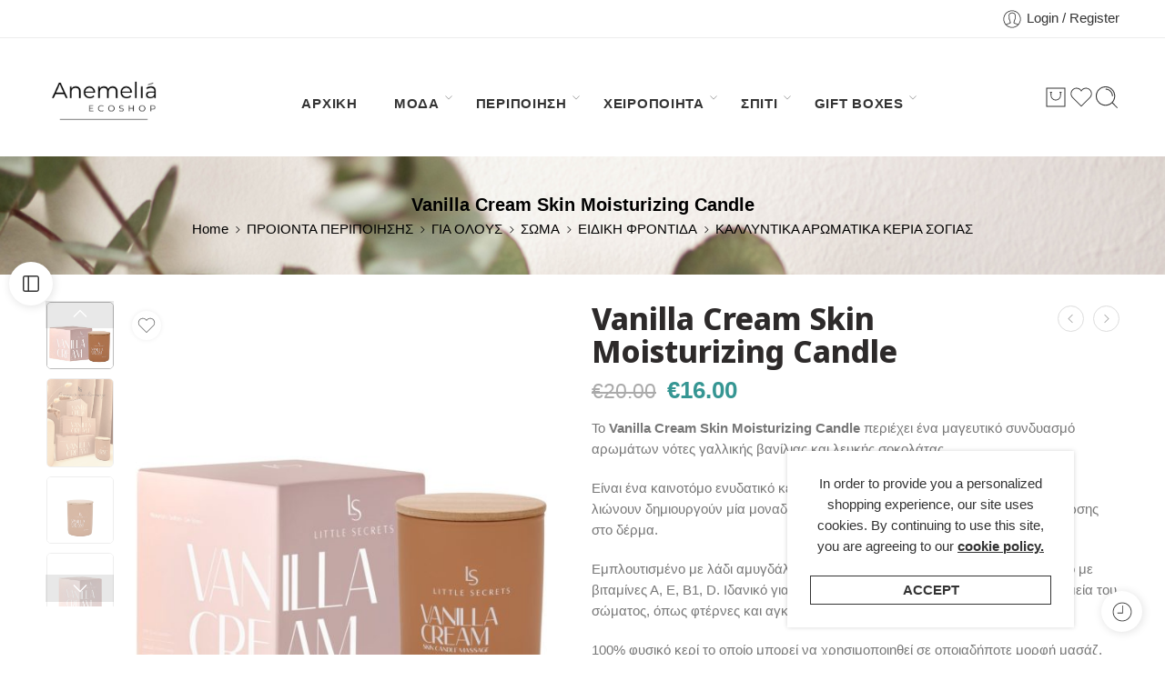

--- FILE ---
content_type: text/html; charset=UTF-8
request_url: https://anemeliaecoshop.gr/product/vanilla-cream-skin-moisturizing-candle/
body_size: 57993
content:
<!DOCTYPE html><html lang="el"><head><meta charset="UTF-8" /><meta http-equiv="X-UA-Compatible" content="IE=Edge" /><meta name="viewport" content="width=device-width, initial-scale=1.0, maximum-scale=1.0, user-scalable=0" /><link rel="profile" href="http://gmpg.org/xfn/11" /><link rel="pingback" href="https://anemeliaecoshop.gr/xmlrpc.php" /><link rel="shortcut icon" href="https://anemeliaecoshop.gr/wp-content/uploads/2025/03/cropped-A5.png" /><meta name='robots' content='index, follow, max-image-preview:large, max-snippet:-1, max-video-preview:-1' /><style>img:is([sizes="auto" i], [sizes^="auto," i]) { contain-intrinsic-size: 3000px 1500px }</style><title>Vanilla Cream Skin Moisturizing Candle - Anemelia ECOSHOP</title><meta name="description" content="Το Vanilla Cream Skin Moisturizing Candle περιέχει ένα μαγευτικό συνδυασμό αρωμάτων νότες γαλλικής βανίλιας και λευκής σοκολάτας." /><link rel="canonical" href="https://anemeliaecoshop.gr/product/vanilla-cream-skin-moisturizing-candle/" /><meta property="og:locale" content="el_GR" /><meta property="og:type" content="article" /><meta property="og:title" content="Vanilla Cream Skin Moisturizing Candle - Anemelia ECOSHOP" /><meta property="og:description" content="Το Vanilla Cream Skin Moisturizing Candle περιέχει ένα μαγευτικό συνδυασμό αρωμάτων νότες γαλλικής βανίλιας και λευκής σοκολάτας." /><meta property="og:url" content="https://anemeliaecoshop.gr/product/vanilla-cream-skin-moisturizing-candle/" /><meta property="og:site_name" content="Anemelia ECOSHOP" /><meta property="article:publisher" content="https://www.facebook.com/anemeliaeco/" /><meta property="article:modified_time" content="2026-01-12T11:13:08+00:00" /><meta property="og:image" content="https://anemeliaecoshop.gr/wp-content/uploads/2021/12/Vanilla-Cream-Skin-Candle-Massage.jpg" /><meta property="og:image:width" content="1600" /><meta property="og:image:height" content="1600" /><meta property="og:image:type" content="image/jpeg" /><meta name="twitter:card" content="summary_large_image" /><meta name="twitter:label1" content="Εκτιμώμενος χρόνος ανάγνωσης" /><meta name="twitter:data1" content="2 λεπτά" /> <script type="application/ld+json" class="yoast-schema-graph">{"@context":"https://schema.org","@graph":[{"@type":"WebPage","@id":"https://anemeliaecoshop.gr/product/vanilla-cream-skin-moisturizing-candle/","url":"https://anemeliaecoshop.gr/product/vanilla-cream-skin-moisturizing-candle/","name":"Vanilla Cream Skin Moisturizing Candle - Anemelia ECOSHOP","isPartOf":{"@id":"https://anemeliaecoshop.gr/#website"},"primaryImageOfPage":{"@id":"https://anemeliaecoshop.gr/product/vanilla-cream-skin-moisturizing-candle/#primaryimage"},"image":{"@id":"https://anemeliaecoshop.gr/product/vanilla-cream-skin-moisturizing-candle/#primaryimage"},"thumbnailUrl":"https://anemeliaecoshop.gr/wp-content/uploads/2021/12/Vanilla-Cream-Skin-Candle-Massage.jpg","datePublished":"2021-12-16T15:07:34+00:00","dateModified":"2026-01-12T11:13:08+00:00","description":"Το Vanilla Cream Skin Moisturizing Candle περιέχει ένα μαγευτικό συνδυασμό αρωμάτων νότες γαλλικής βανίλιας και λευκής σοκολάτας.","breadcrumb":{"@id":"https://anemeliaecoshop.gr/product/vanilla-cream-skin-moisturizing-candle/#breadcrumb"},"inLanguage":"el","potentialAction":[{"@type":"ReadAction","target":["https://anemeliaecoshop.gr/product/vanilla-cream-skin-moisturizing-candle/"]}]},{"@type":"ImageObject","inLanguage":"el","@id":"https://anemeliaecoshop.gr/product/vanilla-cream-skin-moisturizing-candle/#primaryimage","url":"https://anemeliaecoshop.gr/wp-content/uploads/2021/12/Vanilla-Cream-Skin-Candle-Massage.jpg","contentUrl":"https://anemeliaecoshop.gr/wp-content/uploads/2021/12/Vanilla-Cream-Skin-Candle-Massage.jpg","width":1600,"height":1600},{"@type":"BreadcrumbList","@id":"https://anemeliaecoshop.gr/product/vanilla-cream-skin-moisturizing-candle/#breadcrumb","itemListElement":[{"@type":"ListItem","position":1,"name":"Αρχική","item":"https://anemeliaecoshop.gr/"},{"@type":"ListItem","position":2,"name":"Shop","item":"https://anemeliaecoshop.gr/shop-2/"},{"@type":"ListItem","position":3,"name":"Vanilla Cream Skin Moisturizing Candle"}]},{"@type":"WebSite","@id":"https://anemeliaecoshop.gr/#website","url":"https://anemeliaecoshop.gr/","name":"Anemelia ECOSHOP","description":"Κατάστημα φυσικών &amp; βιολογικών προϊόντων περιποίησης - Οικολογικός ρουχισμός - Χειροποίητο κόσμημα","publisher":{"@id":"https://anemeliaecoshop.gr/#organization"},"potentialAction":[{"@type":"SearchAction","target":{"@type":"EntryPoint","urlTemplate":"https://anemeliaecoshop.gr/?s={search_term_string}"},"query-input":{"@type":"PropertyValueSpecification","valueRequired":true,"valueName":"search_term_string"}}],"inLanguage":"el"},{"@type":"Organization","@id":"https://anemeliaecoshop.gr/#organization","name":"Anemelia ECOSHOP","url":"https://anemeliaecoshop.gr/","logo":{"@type":"ImageObject","inLanguage":"el","@id":"https://anemeliaecoshop.gr/#/schema/logo/image/","url":"https://anemeliaecoshop.gr/wp-content/uploads/2020/06/Anemelia_final_inst.png","contentUrl":"https://anemeliaecoshop.gr/wp-content/uploads/2020/06/Anemelia_final_inst.png","width":1080,"height":1080,"caption":"Anemelia ECOSHOP"},"image":{"@id":"https://anemeliaecoshop.gr/#/schema/logo/image/"},"sameAs":["https://www.facebook.com/anemeliaeco/","https://www.instagram.com/anemelia_ecoshop/","https://gr.pinterest.com/Anemeliaecoshop/"]}]}</script> <link rel='dns-prefetch' href='//capi-automation.s3.us-east-2.amazonaws.com' /><link rel='dns-prefetch' href='//fonts.googleapis.com' /><link rel="alternate" type="application/rss+xml" title="Ροή RSS &raquo; Anemelia ECOSHOP" href="https://anemeliaecoshop.gr/feed/" /><link rel="alternate" type="application/rss+xml" title="Ροή Σχολίων &raquo; Anemelia ECOSHOP" href="https://anemeliaecoshop.gr/comments/feed/" /><link rel="preload" href="//anemeliaecoshop.gr/wp-content/themes/elessi-theme/assets/minify-font-icons/font-nasa-icons/nasa-font.woff" as="font" type="font/woff" crossorigin /><link rel="preload" href="//anemeliaecoshop.gr/wp-content/themes/elessi-theme/assets/minify-font-icons/font-pe-icon-7-stroke/Pe-icon-7-stroke.woff" as="font" type="font/woff" crossorigin /><link rel="preload" href="//anemeliaecoshop.gr/wp-content/themes/elessi-theme/assets/minify-font-icons/font-awesome-4.7.0/fontawesome-webfont.woff2" as="font" type="font/woff2" crossorigin /><link rel="preload" href="//anemeliaecoshop.gr/wp-content/themes/elessi-theme/assets/minify-font-icons/font-awesome-4.7.0/fontawesome-webfont.woff" as="font" type="font/woff" crossorigin /><script defer src="[data-uri]"></script> <!-- <link rel='stylesheet' id='wdp_cart-summary-css' href='https://anemeliaecoshop.gr/wp-content/cache/autoptimize/autoptimize_single_a859ff567c1f3ebab950d08c9f5fc5c9.php?ver=4.10.5' type='text/css' media='all' /> -->
<link rel="stylesheet" type="text/css" href="//anemeliaecoshop.gr/wp-content/cache/wpfc-minified/eiurnnd0/dqv0.css" media="all"/><style id='wp-emoji-styles-inline-css' type='text/css'>img.wp-smiley, img.emoji {
display: inline !important;
border: none !important;
box-shadow: none !important;
height: 1em !important;
width: 1em !important;
margin: 0 0.07em !important;
vertical-align: -0.1em !important;
background: none !important;
padding: 0 !important;
}</style><style id='classic-theme-styles-inline-css' type='text/css'>/*! This file is auto-generated */
.wp-block-button__link{color:#fff;background-color:#32373c;border-radius:9999px;box-shadow:none;text-decoration:none;padding:calc(.667em + 2px) calc(1.333em + 2px);font-size:1.125em}.wp-block-file__button{background:#32373c;color:#fff;text-decoration:none}</style><style id='global-styles-inline-css' type='text/css'>:root{--wp--preset--aspect-ratio--square: 1;--wp--preset--aspect-ratio--4-3: 4/3;--wp--preset--aspect-ratio--3-4: 3/4;--wp--preset--aspect-ratio--3-2: 3/2;--wp--preset--aspect-ratio--2-3: 2/3;--wp--preset--aspect-ratio--16-9: 16/9;--wp--preset--aspect-ratio--9-16: 9/16;--wp--preset--color--black: #000000;--wp--preset--color--cyan-bluish-gray: #abb8c3;--wp--preset--color--white: #ffffff;--wp--preset--color--pale-pink: #f78da7;--wp--preset--color--vivid-red: #cf2e2e;--wp--preset--color--luminous-vivid-orange: #ff6900;--wp--preset--color--luminous-vivid-amber: #fcb900;--wp--preset--color--light-green-cyan: #7bdcb5;--wp--preset--color--vivid-green-cyan: #00d084;--wp--preset--color--pale-cyan-blue: #8ed1fc;--wp--preset--color--vivid-cyan-blue: #0693e3;--wp--preset--color--vivid-purple: #9b51e0;--wp--preset--gradient--vivid-cyan-blue-to-vivid-purple: linear-gradient(135deg,rgba(6,147,227,1) 0%,rgb(155,81,224) 100%);--wp--preset--gradient--light-green-cyan-to-vivid-green-cyan: linear-gradient(135deg,rgb(122,220,180) 0%,rgb(0,208,130) 100%);--wp--preset--gradient--luminous-vivid-amber-to-luminous-vivid-orange: linear-gradient(135deg,rgba(252,185,0,1) 0%,rgba(255,105,0,1) 100%);--wp--preset--gradient--luminous-vivid-orange-to-vivid-red: linear-gradient(135deg,rgba(255,105,0,1) 0%,rgb(207,46,46) 100%);--wp--preset--gradient--very-light-gray-to-cyan-bluish-gray: linear-gradient(135deg,rgb(238,238,238) 0%,rgb(169,184,195) 100%);--wp--preset--gradient--cool-to-warm-spectrum: linear-gradient(135deg,rgb(74,234,220) 0%,rgb(151,120,209) 20%,rgb(207,42,186) 40%,rgb(238,44,130) 60%,rgb(251,105,98) 80%,rgb(254,248,76) 100%);--wp--preset--gradient--blush-light-purple: linear-gradient(135deg,rgb(255,206,236) 0%,rgb(152,150,240) 100%);--wp--preset--gradient--blush-bordeaux: linear-gradient(135deg,rgb(254,205,165) 0%,rgb(254,45,45) 50%,rgb(107,0,62) 100%);--wp--preset--gradient--luminous-dusk: linear-gradient(135deg,rgb(255,203,112) 0%,rgb(199,81,192) 50%,rgb(65,88,208) 100%);--wp--preset--gradient--pale-ocean: linear-gradient(135deg,rgb(255,245,203) 0%,rgb(182,227,212) 50%,rgb(51,167,181) 100%);--wp--preset--gradient--electric-grass: linear-gradient(135deg,rgb(202,248,128) 0%,rgb(113,206,126) 100%);--wp--preset--gradient--midnight: linear-gradient(135deg,rgb(2,3,129) 0%,rgb(40,116,252) 100%);--wp--preset--font-size--small: 13px;--wp--preset--font-size--medium: 20px;--wp--preset--font-size--large: 36px;--wp--preset--font-size--x-large: 42px;--wp--preset--spacing--20: 0.44rem;--wp--preset--spacing--30: 0.67rem;--wp--preset--spacing--40: 1rem;--wp--preset--spacing--50: 1.5rem;--wp--preset--spacing--60: 2.25rem;--wp--preset--spacing--70: 3.38rem;--wp--preset--spacing--80: 5.06rem;--wp--preset--shadow--natural: 6px 6px 9px rgba(0, 0, 0, 0.2);--wp--preset--shadow--deep: 12px 12px 50px rgba(0, 0, 0, 0.4);--wp--preset--shadow--sharp: 6px 6px 0px rgba(0, 0, 0, 0.2);--wp--preset--shadow--outlined: 6px 6px 0px -3px rgba(255, 255, 255, 1), 6px 6px rgba(0, 0, 0, 1);--wp--preset--shadow--crisp: 6px 6px 0px rgba(0, 0, 0, 1);}:where(.is-layout-flex){gap: 0.5em;}:where(.is-layout-grid){gap: 0.5em;}body .is-layout-flex{display: flex;}.is-layout-flex{flex-wrap: wrap;align-items: center;}.is-layout-flex > :is(*, div){margin: 0;}body .is-layout-grid{display: grid;}.is-layout-grid > :is(*, div){margin: 0;}:where(.wp-block-columns.is-layout-flex){gap: 2em;}:where(.wp-block-columns.is-layout-grid){gap: 2em;}:where(.wp-block-post-template.is-layout-flex){gap: 1.25em;}:where(.wp-block-post-template.is-layout-grid){gap: 1.25em;}.has-black-color{color: var(--wp--preset--color--black) !important;}.has-cyan-bluish-gray-color{color: var(--wp--preset--color--cyan-bluish-gray) !important;}.has-white-color{color: var(--wp--preset--color--white) !important;}.has-pale-pink-color{color: var(--wp--preset--color--pale-pink) !important;}.has-vivid-red-color{color: var(--wp--preset--color--vivid-red) !important;}.has-luminous-vivid-orange-color{color: var(--wp--preset--color--luminous-vivid-orange) !important;}.has-luminous-vivid-amber-color{color: var(--wp--preset--color--luminous-vivid-amber) !important;}.has-light-green-cyan-color{color: var(--wp--preset--color--light-green-cyan) !important;}.has-vivid-green-cyan-color{color: var(--wp--preset--color--vivid-green-cyan) !important;}.has-pale-cyan-blue-color{color: var(--wp--preset--color--pale-cyan-blue) !important;}.has-vivid-cyan-blue-color{color: var(--wp--preset--color--vivid-cyan-blue) !important;}.has-vivid-purple-color{color: var(--wp--preset--color--vivid-purple) !important;}.has-black-background-color{background-color: var(--wp--preset--color--black) !important;}.has-cyan-bluish-gray-background-color{background-color: var(--wp--preset--color--cyan-bluish-gray) !important;}.has-white-background-color{background-color: var(--wp--preset--color--white) !important;}.has-pale-pink-background-color{background-color: var(--wp--preset--color--pale-pink) !important;}.has-vivid-red-background-color{background-color: var(--wp--preset--color--vivid-red) !important;}.has-luminous-vivid-orange-background-color{background-color: var(--wp--preset--color--luminous-vivid-orange) !important;}.has-luminous-vivid-amber-background-color{background-color: var(--wp--preset--color--luminous-vivid-amber) !important;}.has-light-green-cyan-background-color{background-color: var(--wp--preset--color--light-green-cyan) !important;}.has-vivid-green-cyan-background-color{background-color: var(--wp--preset--color--vivid-green-cyan) !important;}.has-pale-cyan-blue-background-color{background-color: var(--wp--preset--color--pale-cyan-blue) !important;}.has-vivid-cyan-blue-background-color{background-color: var(--wp--preset--color--vivid-cyan-blue) !important;}.has-vivid-purple-background-color{background-color: var(--wp--preset--color--vivid-purple) !important;}.has-black-border-color{border-color: var(--wp--preset--color--black) !important;}.has-cyan-bluish-gray-border-color{border-color: var(--wp--preset--color--cyan-bluish-gray) !important;}.has-white-border-color{border-color: var(--wp--preset--color--white) !important;}.has-pale-pink-border-color{border-color: var(--wp--preset--color--pale-pink) !important;}.has-vivid-red-border-color{border-color: var(--wp--preset--color--vivid-red) !important;}.has-luminous-vivid-orange-border-color{border-color: var(--wp--preset--color--luminous-vivid-orange) !important;}.has-luminous-vivid-amber-border-color{border-color: var(--wp--preset--color--luminous-vivid-amber) !important;}.has-light-green-cyan-border-color{border-color: var(--wp--preset--color--light-green-cyan) !important;}.has-vivid-green-cyan-border-color{border-color: var(--wp--preset--color--vivid-green-cyan) !important;}.has-pale-cyan-blue-border-color{border-color: var(--wp--preset--color--pale-cyan-blue) !important;}.has-vivid-cyan-blue-border-color{border-color: var(--wp--preset--color--vivid-cyan-blue) !important;}.has-vivid-purple-border-color{border-color: var(--wp--preset--color--vivid-purple) !important;}.has-vivid-cyan-blue-to-vivid-purple-gradient-background{background: var(--wp--preset--gradient--vivid-cyan-blue-to-vivid-purple) !important;}.has-light-green-cyan-to-vivid-green-cyan-gradient-background{background: var(--wp--preset--gradient--light-green-cyan-to-vivid-green-cyan) !important;}.has-luminous-vivid-amber-to-luminous-vivid-orange-gradient-background{background: var(--wp--preset--gradient--luminous-vivid-amber-to-luminous-vivid-orange) !important;}.has-luminous-vivid-orange-to-vivid-red-gradient-background{background: var(--wp--preset--gradient--luminous-vivid-orange-to-vivid-red) !important;}.has-very-light-gray-to-cyan-bluish-gray-gradient-background{background: var(--wp--preset--gradient--very-light-gray-to-cyan-bluish-gray) !important;}.has-cool-to-warm-spectrum-gradient-background{background: var(--wp--preset--gradient--cool-to-warm-spectrum) !important;}.has-blush-light-purple-gradient-background{background: var(--wp--preset--gradient--blush-light-purple) !important;}.has-blush-bordeaux-gradient-background{background: var(--wp--preset--gradient--blush-bordeaux) !important;}.has-luminous-dusk-gradient-background{background: var(--wp--preset--gradient--luminous-dusk) !important;}.has-pale-ocean-gradient-background{background: var(--wp--preset--gradient--pale-ocean) !important;}.has-electric-grass-gradient-background{background: var(--wp--preset--gradient--electric-grass) !important;}.has-midnight-gradient-background{background: var(--wp--preset--gradient--midnight) !important;}.has-small-font-size{font-size: var(--wp--preset--font-size--small) !important;}.has-medium-font-size{font-size: var(--wp--preset--font-size--medium) !important;}.has-large-font-size{font-size: var(--wp--preset--font-size--large) !important;}.has-x-large-font-size{font-size: var(--wp--preset--font-size--x-large) !important;}
:where(.wp-block-post-template.is-layout-flex){gap: 1.25em;}:where(.wp-block-post-template.is-layout-grid){gap: 1.25em;}
:where(.wp-block-columns.is-layout-flex){gap: 2em;}:where(.wp-block-columns.is-layout-grid){gap: 2em;}
:root :where(.wp-block-pullquote){font-size: 1.5em;line-height: 1.6;}</style><style id='woocommerce-inline-inline-css' type='text/css'>.woocommerce form .form-row .required { visibility: visible; }</style><!-- <link rel='stylesheet' id='woo-variation-swatches-css' href='https://anemeliaecoshop.gr/wp-content/plugins/woo-variation-swatches/assets/css/frontend.min.css?ver=1757763119' type='text/css' media='all' /> -->
<link rel="stylesheet" type="text/css" href="//anemeliaecoshop.gr/wp-content/cache/wpfc-minified/79rszrbm/8h8kw.css" media="all"/><style id='woo-variation-swatches-inline-css' type='text/css'>:root {
--wvs-tick:url("data:image/svg+xml;utf8,%3Csvg filter='drop-shadow(0px 0px 2px rgb(0 0 0 / .8))' xmlns='http://www.w3.org/2000/svg'  viewBox='0 0 30 30'%3E%3Cpath fill='none' stroke='%23ffffff' stroke-linecap='round' stroke-linejoin='round' stroke-width='4' d='M4 16L11 23 27 7'/%3E%3C/svg%3E");
--wvs-cross:url("data:image/svg+xml;utf8,%3Csvg filter='drop-shadow(0px 0px 5px rgb(255 255 255 / .6))' xmlns='http://www.w3.org/2000/svg' width='72px' height='72px' viewBox='0 0 24 24'%3E%3Cpath fill='none' stroke='%23ff0000' stroke-linecap='round' stroke-width='0.6' d='M5 5L19 19M19 5L5 19'/%3E%3C/svg%3E");
--wvs-single-product-item-width:30px;
--wvs-single-product-item-height:30px;
--wvs-single-product-item-font-size:16px}</style><!-- <link rel='stylesheet' id='brands-styles-css' href='https://anemeliaecoshop.gr/wp-content/cache/autoptimize/autoptimize_single_48d56016b20f151be4f24ba6d0eb1be4.php?ver=10.3.7' type='text/css' media='all' /> --><!-- <link rel='stylesheet' id='elessi-fonts-icons-css' href='https://anemeliaecoshop.gr/wp-content/themes/elessi-theme/assets/minify-font-icons/fonts.min.css?ver=6.7.4' type='text/css' media='all' /> --><!-- <link rel='stylesheet' id='elessi-font-awesome-6-free-css' href='https://anemeliaecoshop.gr/wp-content/themes/elessi-theme/assets/font-awesome-6/css/font-awesome.min.css?ver=6.7.4' type='text/css' media='all' /> --><!-- <link rel='stylesheet' id='photoswipe-css' href='https://anemeliaecoshop.gr/wp-content/plugins/woocommerce/assets/css/photoswipe/photoswipe.min.css?ver=10.3.7' type='text/css' media='all' /> --><!-- <link rel='stylesheet' id='photoswipe-default-skin-css' href='https://anemeliaecoshop.gr/wp-content/plugins/woocommerce/assets/css/photoswipe/default-skin/default-skin.min.css?ver=10.3.7' type='text/css' media='all' /> -->
<link rel="stylesheet" type="text/css" href="//anemeliaecoshop.gr/wp-content/cache/wpfc-minified/qvhcsqa8/hue08.css" media="all"/><link rel='stylesheet' id='nasa-fonts-css' href='https://fonts.googleapis.com/css?family=Noto+Sans%3A300%2C300italic%2C400%2C400italic%2C500%2C500italic%2C600%2C600italic%2C700%2C700italic%2C800%2C800italic%2C900%2C900italic&#038;subset=latin%2Cgreek%2Cgreek-ext&#038;display=swap&#038;ver=6.7.4' type='text/css' media='all' /><!-- <link rel='stylesheet' id='pwb-styles-frontend-css' href='https://anemeliaecoshop.gr/wp-content/cache/autoptimize/autoptimize_single_948a84da690ea4880246a305fa299fd7.php?ver=3.6.8' type='text/css' media='all' /> --><!-- <link rel='stylesheet' id='elessi-style-css' href='https://anemeliaecoshop.gr/wp-content/cache/autoptimize/autoptimize_single_7e8a25ab07caa9833f74892307c1ebd9.php?ver=6.7.4' type='text/css' media='all' /> --><!-- <link rel='stylesheet' id='elessi-child-style-css' href='https://anemeliaecoshop.gr/wp-content/themes/elessi-theme-child/style.css?ver=6.7.4' type='text/css' media='all' /> --><!-- <link rel='stylesheet' id='e-animations-css' href='https://anemeliaecoshop.gr/wp-content/themes/elessi-theme/assets/css/animate.min.css' type='text/css' media='all' /> --><!-- <link rel='stylesheet' id='elessi-style-large-css' href='https://anemeliaecoshop.gr/wp-content/cache/autoptimize/autoptimize_single_297794bab1d3f075c0d0f796a50ab304.php' type='text/css' media='all' /> --><!-- <link rel='stylesheet' id='elessi-loop-product-css' href='https://anemeliaecoshop.gr/wp-content/cache/autoptimize/autoptimize_single_4e9207d8a2bfd0b9784a0c35d6b74778.php' type='text/css' media='all' /> --><!-- <link rel='stylesheet' id='elessi-style-signle-product-css' href='https://anemeliaecoshop.gr/wp-content/cache/autoptimize/autoptimize_single_3294a78297e02143ef7208f86db2a750.php' type='text/css' media='all' /> --><!-- <link rel='stylesheet' id='mediaelement-css' href='https://anemeliaecoshop.gr/wp-includes/js/mediaelement/mediaelementplayer-legacy.min.css?ver=4.2.17' type='text/css' media='all' /> --><!-- <link rel='stylesheet' id='wp-mediaelement-css' href='https://anemeliaecoshop.gr/wp-includes/js/mediaelement/wp-mediaelement.min.css?ver=6.7.4' type='text/css' media='all' /> --><!-- <link rel='stylesheet' id='nasa-sc-woo-css' href='https://anemeliaecoshop.gr/wp-content/cache/autoptimize/autoptimize_single_2a4bc711ec433803ac44063b7db79ca4.php' type='text/css' media='all' /> --><!-- <link rel='stylesheet' id='nasa-sc-css' href='https://anemeliaecoshop.gr/wp-content/cache/autoptimize/autoptimize_single_8e23dd7fe35f56997627626eb16a5965.php' type='text/css' media='all' /> --><!-- <link rel='stylesheet' id='elessi-style-dynamic-css' href='https://anemeliaecoshop.gr/wp-content/cache/autoptimize/autoptimize_single_75273b48afde13f3a5a0d00586f3cd4c.php?ver=1768172932' type='text/css' media='all' /> --><!-- <link rel='stylesheet' id='wdp_pricing-table-css' href='https://anemeliaecoshop.gr/wp-content/cache/autoptimize/autoptimize_single_af524b3d1f5a620c61504c182d5ab203.php?ver=4.10.5' type='text/css' media='all' /> --><!-- <link rel='stylesheet' id='wdp_deals-table-css' href='https://anemeliaecoshop.gr/wp-content/cache/autoptimize/autoptimize_single_437f99672f64a70fc0e644107d123531.php?ver=4.10.5' type='text/css' media='all' /> -->
<link rel="stylesheet" type="text/css" href="//anemeliaecoshop.gr/wp-content/cache/wpfc-minified/erko8zae/2l3xk.css" media="all"/> <script type="text/template" id="tmpl-variation-template"><div class="woocommerce-variation-description">{{{ data.variation.variation_description }}}</div>
<div class="woocommerce-variation-price">{{{ data.variation.price_html }}}</div>
<div class="woocommerce-variation-availability">{{{ data.variation.availability_html }}}</div></script> <script type="text/template" id="tmpl-unavailable-variation-template"><p role="alert">Λυπούμαστε, αυτό το προϊόν δεν είναι διαθέσιμο. Παρακαλούμε, επιλέξτε έναν διαφορετικό συνδυασμό.</p></script> <script src='//anemeliaecoshop.gr/wp-content/cache/wpfc-minified/etfnjwxk/8h8kw.js' type="text/javascript"></script>
<!-- <script type="text/javascript" src="https://anemeliaecoshop.gr/wp-includes/js/jquery/jquery.min.js?ver=3.7.1" id="jquery-core-js"></script> --> <!-- <script defer type="text/javascript" src="https://anemeliaecoshop.gr/wp-includes/js/jquery/jquery-migrate.min.js?ver=3.4.1" id="jquery-migrate-js"></script> --> <!-- <script defer type="text/javascript" src="https://anemeliaecoshop.gr/wp-content/plugins/woocommerce/assets/js/jquery-blockui/jquery.blockUI.min.js?ver=2.7.0-wc.10.3.7" id="wc-jquery-blockui-js" data-wp-strategy="defer"></script> --> <!-- <script defer type="text/javascript" src="https://anemeliaecoshop.gr/wp-content/plugins/woocommerce/assets/js/js-cookie/js.cookie.min.js?ver=2.1.4-wc.10.3.7" id="wc-js-cookie-js" data-wp-strategy="defer"></script> --> <script defer id="woocommerce-js-extra" src="[data-uri]"></script> <script src='//anemeliaecoshop.gr/wp-content/cache/wpfc-minified/l0yofpa4/8h8kw.js' type="text/javascript"></script>
<!-- <script defer type="text/javascript" src="https://anemeliaecoshop.gr/wp-content/plugins/woocommerce/assets/js/frontend/woocommerce.min.js?ver=10.3.7" id="woocommerce-js" data-wp-strategy="defer"></script> --> <script defer id="wc-country-select-js-extra" src="[data-uri]"></script> <script src='//anemeliaecoshop.gr/wp-content/cache/wpfc-minified/d4a3d00l/8h8kw.js' type="text/javascript"></script>
<!-- <script defer type="text/javascript" src="https://anemeliaecoshop.gr/wp-content/plugins/woocommerce/assets/js/frontend/country-select.min.js?ver=10.3.7" id="wc-country-select-js" data-wp-strategy="defer"></script> --> <script defer id="wc-address-i18n-js-extra" src="[data-uri]"></script> <script src='//anemeliaecoshop.gr/wp-content/cache/wpfc-minified/46ilu8w/8h8kw.js' type="text/javascript"></script>
<!-- <script defer type="text/javascript" src="https://anemeliaecoshop.gr/wp-content/plugins/woocommerce/assets/js/frontend/address-i18n.min.js?ver=10.3.7" id="wc-address-i18n-js" data-wp-strategy="defer"></script> --> <script defer id="wc-add-to-cart-js-extra" src="[data-uri]"></script> <script src='//anemeliaecoshop.gr/wp-content/cache/wpfc-minified/ky308m2l/8h8nq.js' type="text/javascript"></script>
<!-- <script type="text/javascript" src="https://anemeliaecoshop.gr/wp-content/plugins/woocommerce/assets/js/frontend/add-to-cart.min.js?ver=10.3.7" id="wc-add-to-cart-js" defer="defer" data-wp-strategy="defer"></script> --> <script defer id="wc-single-product-js-extra" src="[data-uri]"></script> <script src='//anemeliaecoshop.gr/wp-content/cache/wpfc-minified/8mhmvlus/8h8nq.js' type="text/javascript"></script>
<!-- <script type="text/javascript" src="https://anemeliaecoshop.gr/wp-content/plugins/woocommerce/assets/js/frontend/single-product.min.js?ver=10.3.7" id="wc-single-product-js" defer="defer" data-wp-strategy="defer"></script> --> <!-- <script defer type="text/javascript" src="https://anemeliaecoshop.gr/wp-includes/js/underscore.min.js?ver=1.13.7" id="underscore-js"></script> --> <script defer id="wp-util-js-extra" src="[data-uri]"></script> <script src='//anemeliaecoshop.gr/wp-content/cache/wpfc-minified/8auih4ck/8h8kw.js' type="text/javascript"></script>
<!-- <script defer type="text/javascript" src="https://anemeliaecoshop.gr/wp-includes/js/wp-util.min.js?ver=6.7.4" id="wp-util-js"></script> --> <!-- <script type="text/javascript" src="https://anemeliaecoshop.gr/wp-content/plugins/woocommerce/assets/js/photoswipe/photoswipe.min.js?ver=4.1.1-wc.10.3.7" id="wc-photoswipe-js" defer="defer" data-wp-strategy="defer"></script> --> <!-- <script type="text/javascript" src="https://anemeliaecoshop.gr/wp-content/plugins/woocommerce/assets/js/photoswipe/photoswipe-ui-default.min.js?ver=4.1.1-wc.10.3.7" id="wc-photoswipe-ui-default-js" defer="defer" data-wp-strategy="defer"></script> --> <!-- <script type="text/javascript" src="https://anemeliaecoshop.gr/wp-content/plugins/woocommerce/assets/js/jquery-cookie/jquery.cookie.min.js?ver=1.4.1-wc.10.3.7" id="wc-jquery-cookie-js" defer="defer" data-wp-strategy="defer"></script> --> <script defer id="wc-cart-fragments-js-extra" src="[data-uri]"></script> <script src='//anemeliaecoshop.gr/wp-content/cache/wpfc-minified/6kleexcs/8h8kw.js' type="text/javascript"></script>
<!-- <script type="text/javascript" src="https://anemeliaecoshop.gr/wp-content/plugins/woocommerce/assets/js/frontend/cart-fragments.min.js?ver=10.3.7" id="wc-cart-fragments-js" defer="defer" data-wp-strategy="defer"></script> --> <script defer id="wc-add-to-cart-variation-js-extra" src="[data-uri]"></script> <script src='//anemeliaecoshop.gr/wp-content/cache/wpfc-minified/9j33kdjb/8h8kw.js' type="text/javascript"></script>
<!-- <script type="text/javascript" src="https://anemeliaecoshop.gr/wp-content/plugins/woocommerce/assets/js/frontend/add-to-cart-variation.min.js?ver=10.3.7" id="wc-add-to-cart-variation-js" defer="defer" data-wp-strategy="defer"></script> --> <script defer src="data:text/javascript;base64,"></script><link rel="https://api.w.org/" href="https://anemeliaecoshop.gr/wp-json/" /><link rel="alternate" title="JSON" type="application/json" href="https://anemeliaecoshop.gr/wp-json/wp/v2/product/7827" /><link rel="EditURI" type="application/rsd+xml" title="RSD" href="https://anemeliaecoshop.gr/xmlrpc.php?rsd" /><meta name="generator" content="WordPress 6.7.4" /><meta name="generator" content="WooCommerce 10.3.7" /><link rel='shortlink' href='https://anemeliaecoshop.gr/?p=7827' /><link rel="alternate" title="oEmbed (JSON)" type="application/json+oembed" href="https://anemeliaecoshop.gr/wp-json/oembed/1.0/embed?url=https%3A%2F%2Fanemeliaecoshop.gr%2Fproduct%2Fvanilla-cream-skin-moisturizing-candle%2F" /><link rel="alternate" title="oEmbed (XML)" type="text/xml+oembed" href="https://anemeliaecoshop.gr/wp-json/oembed/1.0/embed?url=https%3A%2F%2Fanemeliaecoshop.gr%2Fproduct%2Fvanilla-cream-skin-moisturizing-candle%2F&#038;format=xml" />  <script defer src="https://www.googletagmanager.com/gtag/js?id=G-YKVY3WL4WV"></script> <script defer src="[data-uri]"></script>  <noscript><style>.woocommerce-product-gallery{ opacity: 1 !important; }</style></noscript><style type="text/css">.recentcomments a{display:inline !important;padding:0 !important;margin:0 !important;}</style><style type="text/css">.wdp_bulk_table_content .wdp_pricing_table_caption { color: #6d6d6d ! important} .wdp_bulk_table_content table thead td { color: #6d6d6d ! important} .wdp_bulk_table_content table thead td { background-color: #efefef ! important} .wdp_bulk_table_content table thead td { higlight_background_color-color: #efefef ! important} .wdp_bulk_table_content table thead td { higlight_text_color: #6d6d6d ! important} .wdp_bulk_table_content table tbody td { color: #6d6d6d ! important} .wdp_bulk_table_content table tbody td { background-color: #ffffff ! important} .wdp_bulk_table_content .wdp_pricing_table_footer { color: #6d6d6d ! important}</style> <script defer src="[data-uri]"></script>  <script defer src="[data-uri]"></script> <meta name="generator" content="Powered by WPBakery Page Builder - drag and drop page builder for WordPress."/><meta name="generator" content="Powered by Slider Revolution 6.7.37 - responsive, Mobile-Friendly Slider Plugin for WordPress with comfortable drag and drop interface." /><link rel="icon" href="https://anemeliaecoshop.gr/wp-content/uploads/2025/03/cropped-A5-32x32.png" sizes="32x32" /><link rel="icon" href="https://anemeliaecoshop.gr/wp-content/uploads/2025/03/cropped-A5-192x192.png" sizes="192x192" /><link rel="apple-touch-icon" href="https://anemeliaecoshop.gr/wp-content/uploads/2025/03/cropped-A5-180x180.png" /><meta name="msapplication-TileImage" content="https://anemeliaecoshop.gr/wp-content/uploads/2025/03/cropped-A5-270x270.png" /><style type="text/css" id="wp-custom-css">.nav-wrapper .root-item > a {
letter-spacing: 0.05em;
}
.nav-wrapper .root-item > a {
padding: 30px 0px 15px 0;
}
title {
font-size: 200%;
}
.bread .breadcrumb-row h2 {
font-size: 145%;
}</style><noscript><style>.wpb_animate_when_almost_visible { opacity: 1; }</style></noscript></head><body class="product-template-default single single-product postid-7827 theme-elessi-theme nasa-core-actived nasa-woo-actived woocommerce woocommerce-page woocommerce-no-js woo-variation-swatches wvs-behavior-blur wvs-theme-elessi-theme-child wvs-show-label wvs-tooltip antialiased group-blog product-zoom nasa-spl-new nasa-quickview-on nasa-enable-wow nasa-image-round wpb-js-composer js-comp-ver-8.6.1 vc_responsive"><div id="nasa-before-load"><div class="nasa-loader"></div></div><div id="wrapper"><header id="header-content" class="site-header nasa-header-sticky-wrap ns-has-topbar"><div class="header-wrapper header-type-1 nasa-header-sticky"><div class="nasa-topbar-wrap hide-for-mobile"><div id="top-bar" class="top-bar"><div class="row"><div class="large-12 columns"><div class="left-text left rtl-right"></div><div class="right-text nasa-hide-for-mobile right rtl-left"><div class="topbar-menu-container"><ul class="nasa-menus-account"><li class="menu-item"><a class="nasa-login-register-ajax inline-block" data-enable="1" href="https://anemeliaecoshop.gr/myaccount/" title="Login / Register"><svg width="24" height="24" viewBox="0 0 32 32" fill="currentColor"><path d="M16 3.205c-7.067 0-12.795 5.728-12.795 12.795s5.728 12.795 12.795 12.795 12.795-5.728 12.795-12.795c0-7.067-5.728-12.795-12.795-12.795zM16 4.271c6.467 0 11.729 5.261 11.729 11.729 0 2.845-1.019 5.457-2.711 7.49-1.169-0.488-3.93-1.446-5.638-1.951-0.146-0.046-0.169-0.053-0.169-0.66 0-0.501 0.206-1.005 0.407-1.432 0.218-0.464 0.476-1.244 0.569-1.944 0.259-0.301 0.612-0.895 0.839-2.026 0.199-0.997 0.106-1.36-0.026-1.7-0.014-0.036-0.028-0.071-0.039-0.107-0.050-0.234 0.019-1.448 0.189-2.391 0.118-0.647-0.030-2.022-0.921-3.159-0.562-0.719-1.638-1.601-3.603-1.724l-1.078 0.001c-1.932 0.122-3.008 1.004-3.57 1.723-0.89 1.137-1.038 2.513-0.92 3.159 0.172 0.943 0.239 2.157 0.191 2.387-0.010 0.040-0.025 0.075-0.040 0.111-0.131 0.341-0.225 0.703-0.025 1.7 0.226 1.131 0.579 1.725 0.839 2.026 0.092 0.7 0.35 1.48 0.569 1.944 0.159 0.339 0.234 0.801 0.234 1.454 0 0.607-0.023 0.614-0.159 0.657-1.767 0.522-4.579 1.538-5.628 1.997-1.725-2.042-2.768-4.679-2.768-7.555 0-6.467 5.261-11.729 11.729-11.729zM7.811 24.386c1.201-0.49 3.594-1.344 5.167-1.808 0.914-0.288 0.914-1.058 0.914-1.677 0-0.513-0.035-1.269-0.335-1.908-0.206-0.438-0.442-1.189-0.494-1.776-0.011-0.137-0.076-0.265-0.18-0.355-0.151-0.132-0.458-0.616-0.654-1.593-0.155-0.773-0.089-0.942-0.026-1.106 0.027-0.070 0.053-0.139 0.074-0.216 0.128-0.468-0.015-2.005-0.17-2.858-0.068-0.371 0.018-1.424 0.711-2.311 0.622-0.795 1.563-1.238 2.764-1.315l1.011-0.001c1.233 0.078 2.174 0.521 2.797 1.316 0.694 0.887 0.778 1.94 0.71 2.312-0.154 0.852-0.298 2.39-0.17 2.857 0.022 0.078 0.047 0.147 0.074 0.217 0.064 0.163 0.129 0.333-0.025 1.106-0.196 0.977-0.504 1.461-0.655 1.593-0.103 0.091-0.168 0.218-0.18 0.355-0.051 0.588-0.286 1.338-0.492 1.776-0.236 0.502-0.508 1.171-0.508 1.886 0 0.619 0 1.389 0.924 1.68 1.505 0.445 3.91 1.271 5.18 1.77-2.121 2.1-5.035 3.4-8.248 3.4-3.183 0-6.073-1.277-8.188-3.342z"/></svg>&nbsp;<span class="nasa-login-title">Login / Register</span></a></li></ul></div></div></div></div></div><div class="nasa-hide-for-mobile"> <a class="nasa-icon-toggle" href="javascript:void(0);" rel="nofollow"> <svg class="nasa-topbar-up" width="26" height="26" viewBox="0 0 32 32"> <path d="M16.767 12.809l-0.754-0.754-6.035 6.035 0.754 0.754 5.281-5.281 5.256 5.256 0.754-0.754-3.013-3.013z" fill="currentColor" /> </svg> <svg class="nasa-topbar-down" width="26" height="26" viewBox="0 0 32 32"> <path d="M15.233 19.175l0.754 0.754 6.035-6.035-0.754-0.754-5.281 5.281-5.256-5.256-0.754 0.754 3.013 3.013z" fill="currentColor" /> </svg> </a></div></div><div class="sticky-wrapper"><div id="masthead" class="site-header"><div class="row"><div class="large-12 columns header-container"><div class="nasa-hide-for-mobile nasa-wrap-event-search"><div class="nasa-relative nasa-header-flex nasa-elements-wrap nasa-wrap-width-main-menu jbw"><div class="order-1 logo-wrapper"> <a class="logo nasa-logo-retina" href="https://anemeliaecoshop.gr/" title="Anemelia ECOSHOP - Κατάστημα φυσικών &amp; βιολογικών προϊόντων περιποίησης &#8211; Οικολογικός ρουχισμός &#8211; Χειροποίητο κόσμημα" rel="Home"><img src="//anemeliaecoshop.gr/wp-content/uploads/2025/03/Anemelia_1_-removebg-preview.png" alt="Anemelia ECOSHOP" class="header_logo" srcset="//anemeliaecoshop.gr/wp-content/uploads/2025/03/Anemelia_1_-removebg-preview.png 1x, //anemeliaecoshop.gr/wp-content/uploads/2025/03/Anemelia_1_-removebg-preview-1.png 2x" /></a></div><div class="order-3 icons-wrapper"><div class="nasa-header-icons-wrap"><ul class="header-icons"><li class="first nasa-icon-mini-cart"><a href="https://anemeliaecoshop.gr/shopping-cart/" class="cart-link mini-cart cart-inner nasa-flex jc" title="Cart" rel="nofollow"><span class="icon-wrap"><svg class="nasa-icon cart-icon nasa-icon-1" width="28" height="28" viewBox="0 0 32 32" fill="currentColor"><path d="M3.205 3.205v25.59h25.59v-25.59h-25.59zM27.729 27.729h-23.457v-23.457h23.457v23.457z" /><path d="M9.068 13.334c0 3.828 3.104 6.931 6.931 6.931s6.93-3.102 6.93-6.931v-3.732h1.067v-1.066h-3.199v1.066h1.065v3.732c0 3.234-2.631 5.864-5.864 5.864-3.234 0-5.865-2.631-5.865-5.864v-3.732h1.067v-1.066h-3.199v1.066h1.065v3.732z"/></svg><span class="nasa-cart-count nasa-mini-number cart-number hidden-tag nasa-product-empty">0</span></span><span class="icon-text hidden-tag">Cart</span></a></li><li class="nasa-icon-wishlist"><a class="wishlist-link nasa-wishlist-link nasa-flex" href="javascript:void(0);" title="Λίστα Αγαπημένων" rel="nofollow"><span class="icon-wrap"><svg class="nasa-icon wishlist-icon" width="28" height="28" viewBox="0 0 32 32"><path d="M21.886 5.115c3.521 0 6.376 2.855 6.376 6.376 0 1.809-0.754 3.439-1.964 4.6l-10.297 10.349-10.484-10.536c-1.1-1.146-1.778-2.699-1.778-4.413 0-3.522 2.855-6.376 6.376-6.376 2.652 0 4.925 1.62 5.886 3.924 0.961-2.304 3.234-3.924 5.886-3.924zM21.886 4.049c-2.345 0-4.499 1.089-5.886 2.884-1.386-1.795-3.54-2.884-5.886-2.884-4.104 0-7.442 3.339-7.442 7.442 0 1.928 0.737 3.758 2.075 5.152l11.253 11.309 11.053-11.108c1.46-1.402 2.275-3.308 2.275-5.352 0-4.104-3.339-7.442-7.442-7.442v0z" fill="currentColor" /></svg><span class="nasa-wishlist-count nasa-mini-number wishlist-number nasa-product-empty">0</span></span><span class="icon-text hidden-tag">Λίστα Αγαπημένων</span></a></li><li class="nasa-icon-search nasa-hide-for-mobile"><a class="search-icon desk-search nasa-flex" href="javascript:void(0);" data-open="0" title="Search" rel="nofollow"><svg class="nasa-icon nasa-search" fill="currentColor" viewBox="0 0 80 80" width="22" height="22"><path d="M74.3,72.2L58.7,56.5C69.9,44,69,24.8,56.5,13.5s-31.7-10.3-43,2.2s-10.3,31.7,2.2,43c11.6,10.5,29.3,10.5,40.9,0 l15.7,15.7L74.3,72.2z M36.1,63.5c-15.1,0-27.4-12.3-27.4-27.4C8.7,20.9,21,8.7,36.1,8.7c15.1,0,27.4,12.3,27.4,27.4 C63.5,51.2,51.2,63.5,36.1,63.5z"/><path d="M36.1,12.8v3c11.2,0,20.3,9.1,20.3,20.3h3C59.4,23.2,49,12.8,36.1,12.8z"/></svg></a></li></ul></div></div><div class="wide-nav fgr-2 order-2 fjct nasa-bg-wrap nasa-nav-style-1"><div class="nasa-menus-wrapper nasa-menus-wrapper-reponsive nasa-loading" data-padding_x="35"><div class="nav-wrapper main-menu-warpper"><ul id="site-navigation" class="header-nav nasa-to-menu-mobile nasa-main-menu"><li class="menu-item menu-item-type-post_type menu-item-object-page menu-item-home default-menu root-item nasa-has-tmpl nasa_even"><a title="ΑΡΧΙΚΗ" href="https://anemeliaecoshop.gr/" class="nasa-title-menu"><svg class="nasa-open-child" width="20" height="20" viewBox="0 0 32 32" fill="currentColor"><path d="M15.233 19.175l0.754 0.754 6.035-6.035-0.754-0.754-5.281 5.281-5.256-5.256-0.754 0.754 3.013 3.013z" /></svg>ΑΡΧΙΚΗ</a></li><li class="menu-item menu-item-type-taxonomy menu-item-object-product_cat menu-item-has-children menu-parent-item nasa-megamenu root-item nasa-has-tmpl cols-3 nasa_odd"><a title="ΜΟΔΑ" href="https://anemeliaecoshop.gr/product-category/sustainable-eco-fashion/" class="nasa-title-menu"><svg class="nasa-open-child" width="20" height="20" viewBox="0 0 32 32" fill="currentColor"><path d="M15.233 19.175l0.754 0.754 6.035-6.035-0.754-0.754-5.281 5.281-5.256-5.256-0.754 0.754 3.013 3.013z" /></svg>ΜΟΔΑ<svg class="nasa-has-items-child" width="25" height="25" viewBox="0 0 32 32" fill="currentColor"><path d="M19.159 16.767l0.754-0.754-6.035-6.035-0.754 0.754 5.281 5.281-5.256 5.256 0.754 0.754 3.013-3.013z" /></svg></a><template class="nasa-template-sub-menu"><div class="nav-dropdown"><ul class="sub-menu large-block-grid-3 medium-block-grid-3 small-block-grid-3"><li class="menu-item menu-item-type-taxonomy menu-item-object-product_cat menu-item-has-children menu-parent-item megatop"><a title="ΓΥΝΑΙΚΕΙΑ" href="https://anemeliaecoshop.gr/product-category/sustainable-eco-fashion/women/" class="nasa-title-menu">ΓΥΝΑΙΚΕΙΑ<svg class="nasa-has-items-child" width="25" height="25" viewBox="0 0 32 32" fill="currentColor"><path d="M19.159 16.767l0.754-0.754-6.035-6.035-0.754 0.754 5.281 5.281-5.256 5.256 0.754 0.754 3.013-3.013z" /></svg></a><div class="nav-column-links"><ul class="sub-menu"><li class="menu-item menu-item-type-taxonomy menu-item-object-product_cat"><a title="ΜΠΛΟΥΖΕΣ-ΤΟPS" href="https://anemeliaecoshop.gr/product-category/sustainable-eco-fashion/women/blouses-tops/" class="nasa-title-menu">ΜΠΛΟΥΖΕΣ-ΤΟPS</a></li><li class="menu-item menu-item-type-taxonomy menu-item-object-product_cat"><a title="ΠΑΝΤΕΛΟΝΙΑ-ΠΑΝΤΕΛΟΝΕΣ-ΟΛΟΣΩΜΕΣ" href="https://anemeliaecoshop.gr/product-category/sustainable-eco-fashion/women/pantelonia-pantelones-zip-culottes/" class="nasa-title-menu">ΠΑΝΤΕΛΟΝΙΑ-ΠΑΝΤΕΛΟΝΕΣ-ΟΛΟΣΩΜΕΣ</a></li><li class="menu-item menu-item-type-taxonomy menu-item-object-product_cat"><a title="ΠΟΥΚΑΜΙΣΑ" href="https://anemeliaecoshop.gr/product-category/sustainable-eco-fashion/women/shirts/" class="nasa-title-menu">ΠΟΥΚΑΜΙΣΑ</a></li><li class="menu-item menu-item-type-taxonomy menu-item-object-product_cat"><a title="ΣΑΚΑΚΙΑ &#8211; ΠΑΛΤΑ &#8211; ΖΑΚΕΤΕΣ" href="https://anemeliaecoshop.gr/product-category/sustainable-eco-fashion/women/sakakia-palta/" class="nasa-title-menu">ΣΑΚΑΚΙΑ &#8211; ΠΑΛΤΑ &#8211; ΖΑΚΕΤΕΣ</a></li><li class="menu-item menu-item-type-taxonomy menu-item-object-product_cat"><a title="ΦΟΥΣΤΕΣ" href="https://anemeliaecoshop.gr/product-category/sustainable-eco-fashion/women/skirts/" class="nasa-title-menu">ΦΟΥΣΤΕΣ</a></li><li class="menu-item menu-item-type-taxonomy menu-item-object-product_cat"><a title="ΦΟΡΕΜΑΤΑ" href="https://anemeliaecoshop.gr/product-category/sustainable-eco-fashion/women/dress/" class="nasa-title-menu">ΦΟΡΕΜΑΤΑ</a></li><li class="menu-item menu-item-type-taxonomy menu-item-object-product_cat"><a title="ΚΑΛΤΣΕΣ-ΚΑΛΣΟΝ" href="https://anemeliaecoshop.gr/product-category/sustainable-eco-fashion/women/socks-women/" class="nasa-title-menu">ΚΑΛΤΣΕΣ-ΚΑΛΣΟΝ</a></li><li class="menu-item menu-item-type-taxonomy menu-item-object-product_cat"><a title="ΚΑΣΚΟΛ-ΕΣΑΡΠΕΣ" href="https://anemeliaecoshop.gr/product-category/sustainable-eco-fashion/women/kaskol-esarpes/" class="nasa-title-menu">ΚΑΣΚΟΛ-ΕΣΑΡΠΕΣ</a></li><li class="menu-item menu-item-type-taxonomy menu-item-object-product_cat"><a title="ΣΟΡΤΣ" href="https://anemeliaecoshop.gr/product-category/sustainable-eco-fashion/women/%cf%83%ce%bf%cf%81%cf%84%cf%83-women/" class="nasa-title-menu">ΣΟΡΤΣ</a></li><li class="menu-item menu-item-type-taxonomy menu-item-object-product_cat"><a title="ΓΙΑ ΤΟ ΣΠΙΤΙ" href="https://anemeliaecoshop.gr/product-category/sustainable-eco-fashion/women/%ce%b3%ce%b9%ce%b1-%cf%84%ce%bf-%cf%83%cf%80%ce%b9%cf%84%ce%b9/" class="nasa-title-menu">ΓΙΑ ΤΟ ΣΠΙΤΙ</a></li></ul></div></li><li class="menu-item menu-item-type-taxonomy menu-item-object-product_cat menu-item-has-children menu-parent-item megatop"><a title="ΟΙΚΟΛΟΓΙΚΑ ΥΦΑΣΜΑΤΑ" href="https://anemeliaecoshop.gr/product-category/sustainable-eco-fashion/sustainable-fabrics/" class="nasa-title-menu">ΟΙΚΟΛΟΓΙΚΑ ΥΦΑΣΜΑΤΑ<svg class="nasa-has-items-child" width="25" height="25" viewBox="0 0 32 32" fill="currentColor"><path d="M19.159 16.767l0.754-0.754-6.035-6.035-0.754 0.754 5.281 5.281-5.256 5.256 0.754 0.754 3.013-3.013z" /></svg></a><div class="nav-column-links"><ul class="sub-menu"><li class="menu-item menu-item-type-taxonomy menu-item-object-product_cat"><a title="MODAL" href="https://anemeliaecoshop.gr/product-category/sustainable-eco-fashion/sustainable-fabrics/modal/" class="nasa-title-menu">MODAL</a></li><li class="menu-item menu-item-type-taxonomy menu-item-object-product_cat"><a title="TENCEL ™" href="https://anemeliaecoshop.gr/product-category/sustainable-eco-fashion/sustainable-fabrics/tencel/" class="nasa-title-menu">TENCEL ™</a></li><li class="menu-item menu-item-type-taxonomy menu-item-object-product_cat"><a title="ΑΝΑΚΥΚΛΩΜΕΝΟΣ ΠΟΛΥΕΣΤΕΡΑΣ" href="https://anemeliaecoshop.gr/product-category/sustainable-eco-fashion/sustainable-fabrics/recyclable-polyester/" class="nasa-title-menu">ΑΝΑΚΥΚΛΩΜΕΝΟΣ ΠΟΛΥΕΣΤΕΡΑΣ</a></li><li class="menu-item menu-item-type-taxonomy menu-item-object-product_cat"><a title="ΟΡΓΑΝΙΚΟ ΒΑΜΒΑΚΙ" href="https://anemeliaecoshop.gr/product-category/sustainable-eco-fashion/sustainable-fabrics/organic-cotton/" class="nasa-title-menu">ΟΡΓΑΝΙΚΟ ΒΑΜΒΑΚΙ</a></li><li class="menu-item menu-item-type-taxonomy menu-item-object-product_cat"><a title="ΚΑΝΝΑΒΗ" href="https://anemeliaecoshop.gr/product-category/sustainable-eco-fashion/sustainable-fabrics/cannabis/" class="nasa-title-menu">ΚΑΝΝΑΒΗ</a></li><li class="menu-item menu-item-type-taxonomy menu-item-object-product_cat"><a title="ΜΑΛΛΙ" href="https://anemeliaecoshop.gr/product-category/sustainable-eco-fashion/sustainable-fabrics/wool/" class="nasa-title-menu">ΜΑΛΛΙ</a></li><li class="menu-item menu-item-type-taxonomy menu-item-object-product_cat"><a title="ΜΠΑΜΠΟΥ" href="https://anemeliaecoshop.gr/product-category/sustainable-eco-fashion/sustainable-fabrics/bamboo/" class="nasa-title-menu">ΜΠΑΜΠΟΥ</a></li></ul></div></li><li class="menu-item menu-item-type-taxonomy menu-item-object-product_cat menu-item-has-children menu-parent-item megatop"><a title="ΑΝΔΡΙΚΑ" href="https://anemeliaecoshop.gr/product-category/sustainable-eco-fashion/men/" class="nasa-title-menu">ΑΝΔΡΙΚΑ<svg class="nasa-has-items-child" width="25" height="25" viewBox="0 0 32 32" fill="currentColor"><path d="M19.159 16.767l0.754-0.754-6.035-6.035-0.754 0.754 5.281 5.281-5.256 5.256 0.754 0.754 3.013-3.013z" /></svg></a><div class="nav-column-links"><ul class="sub-menu"><li class="menu-item menu-item-type-taxonomy menu-item-object-product_cat"><a title="T-SHIRT" href="https://anemeliaecoshop.gr/product-category/sustainable-eco-fashion/men/t-shirt/" class="nasa-title-menu">T-SHIRT</a></li><li class="menu-item menu-item-type-taxonomy menu-item-object-product_cat"><a title="ΚΑΛΤΣΕΣ" href="https://anemeliaecoshop.gr/product-category/sustainable-eco-fashion/men/socks/" class="nasa-title-menu">ΚΑΛΤΣΕΣ</a></li></ul></div></li><li class="menu-item menu-item-type-taxonomy menu-item-object-product_cat megatop"><a title="ΠΑΙΔΙΚΕΣ ΚΑΛΤΣΕΣ" href="https://anemeliaecoshop.gr/product-category/sustainable-eco-fashion/%cf%80%ce%b1%ce%b9%ce%b4%ce%b9%ce%ba%ce%b5%cf%83-%ce%ba%ce%b1%ce%bb%cf%84%cf%83%ce%b5%cf%83/" class="nasa-title-menu">ΠΑΙΔΙΚΕΣ ΚΑΛΤΣΕΣ</a></li></ul></div></template></li><li class="menu-item menu-item-type-taxonomy menu-item-object-product_cat current-product-ancestor current-menu-parent current-product-parent menu-item-has-children menu-parent-item default-menu root-item nasa-has-tmpl nasa_even"><a title="ΠΕΡΙΠΟΙΗΣΗ" href="https://anemeliaecoshop.gr/product-category/products-for-treatment/" class="nasa-title-menu"><svg class="nasa-open-child" width="20" height="20" viewBox="0 0 32 32" fill="currentColor"><path d="M15.233 19.175l0.754 0.754 6.035-6.035-0.754-0.754-5.281 5.281-5.256-5.256-0.754 0.754 3.013 3.013z" /></svg>ΠΕΡΙΠΟΙΗΣΗ<svg class="nasa-has-items-child" width="25" height="25" viewBox="0 0 32 32" fill="currentColor"><path d="M19.159 16.767l0.754-0.754-6.035-6.035-0.754 0.754 5.281 5.281-5.256 5.256 0.754 0.754 3.013-3.013z" /></svg></a><template class="nasa-template-sub-menu"><div class="nav-dropdown"><ul class="sub-menu"><li class="menu-item menu-item-type-taxonomy menu-item-object-product_cat menu-item-has-children menu-parent-item"><a title="ΓΥΝΑΙΚΑ" href="https://anemeliaecoshop.gr/product-category/products-for-treatment/woman/" class="nasa-title-menu">ΓΥΝΑΙΚΑ<svg class="nasa-has-items-child" width="25" height="25" viewBox="0 0 32 32" fill="currentColor"><path d="M19.159 16.767l0.754-0.754-6.035-6.035-0.754 0.754 5.281 5.281-5.256 5.256 0.754 0.754 3.013-3.013z" /></svg></a><div class="nav-column-links"><ul class="sub-menu"><li class="menu-item menu-item-type-taxonomy menu-item-object-product_cat"><a title="ΑΡΩΜΑΤΑ" href="https://anemeliaecoshop.gr/product-category/products-for-treatment/woman/fragrances/" class="nasa-title-menu">ΑΡΩΜΑΤΑ</a></li><li class="menu-item menu-item-type-taxonomy menu-item-object-product_cat"><a title="ΚΑΛΛΥΝΤΙΚΑ" href="https://anemeliaecoshop.gr/product-category/products-for-treatment/woman/%ce%ba%ce%b1%ce%bb%ce%bb%cf%85%ce%bd%cf%84%ce%b9%ce%ba%ce%b1/" class="nasa-title-menu">ΚΑΛΛΥΝΤΙΚΑ</a></li><li class="menu-item menu-item-type-taxonomy menu-item-object-product_cat"><a title="ΚΑΤΑΛΛΗΛΑ ΓΙΑ ΕΓΚΥΟΥΣ" href="https://anemeliaecoshop.gr/product-category/products-for-treatment/woman/%ce%ba%ce%b1%cf%84%ce%b1%ce%bb%ce%bb%ce%b7%ce%bb%ce%b1-%ce%b3%ce%b9%ce%b1-%ce%b5%ce%b3%ce%ba%cf%85%ce%bf%cf%85%cf%83/" class="nasa-title-menu">ΚΑΤΑΛΛΗΛΑ ΓΙΑ ΕΓΚΥΟΥΣ</a></li></ul></div></li><li class="menu-item menu-item-type-taxonomy menu-item-object-product_cat menu-item-has-children menu-parent-item"><a title="ΜΩΡΟ &#8211; ΠΑΙΔΙ" href="https://anemeliaecoshop.gr/product-category/products-for-treatment/baby-kid/" class="nasa-title-menu">ΜΩΡΟ &#8211; ΠΑΙΔΙ<svg class="nasa-has-items-child" width="25" height="25" viewBox="0 0 32 32" fill="currentColor"><path d="M19.159 16.767l0.754-0.754-6.035-6.035-0.754 0.754 5.281 5.281-5.256 5.256 0.754 0.754 3.013-3.013z" /></svg></a><div class="nav-column-links"><ul class="sub-menu"><li class="menu-item menu-item-type-taxonomy menu-item-object-product_cat"><a title="ΒΡΕΦΙΚΗ ΦΡΟΝΤΙΔΑ" href="https://anemeliaecoshop.gr/product-category/products-for-treatment/baby-kid/%ce%b2%cf%81%ce%b5%cf%86%ce%b9%ce%ba%ce%b7-%cf%86%cf%81%ce%bf%ce%bd%cf%84%ce%b9%ce%b4%ce%b1/" class="nasa-title-menu">ΒΡΕΦΙΚΗ ΦΡΟΝΤΙΔΑ</a></li><li class="menu-item menu-item-type-taxonomy menu-item-object-product_cat"><a title="ΠΑΙΔΙΚΗ ΦΡΟΝΤΙΔΑ" href="https://anemeliaecoshop.gr/product-category/products-for-treatment/baby-kid/%cf%80%ce%b1%ce%b9%ce%b4%ce%b9%ce%ba%ce%b7-%cf%86%cf%81%ce%bf%ce%bd%cf%84%ce%b9%ce%b4%ce%b1/" class="nasa-title-menu">ΠΑΙΔΙΚΗ ΦΡΟΝΤΙΔΑ</a></li></ul></div></li><li class="menu-item menu-item-type-taxonomy menu-item-object-product_cat menu-item-has-children menu-parent-item"><a title="ΑΝΔΡΑΣ" href="https://anemeliaecoshop.gr/product-category/products-for-treatment/man/" class="nasa-title-menu">ΑΝΔΡΑΣ<svg class="nasa-has-items-child" width="25" height="25" viewBox="0 0 32 32" fill="currentColor"><path d="M19.159 16.767l0.754-0.754-6.035-6.035-0.754 0.754 5.281 5.281-5.256 5.256 0.754 0.754 3.013-3.013z" /></svg></a><div class="nav-column-links"><ul class="sub-menu"><li class="menu-item menu-item-type-taxonomy menu-item-object-product_cat"><a title="ΣΩΜΑ" href="https://anemeliaecoshop.gr/product-category/products-for-treatment/man/body-man/" class="nasa-title-menu">ΣΩΜΑ</a></li><li class="menu-item menu-item-type-taxonomy menu-item-object-product_cat"><a title="ΑΡΩΜΑΤΑ" href="https://anemeliaecoshop.gr/product-category/products-for-treatment/man/fragrances-man/" class="nasa-title-menu">ΑΡΩΜΑΤΑ</a></li><li class="menu-item menu-item-type-taxonomy menu-item-object-product_cat"><a title="ΜΑΛΛΙΑ" href="https://anemeliaecoshop.gr/product-category/products-for-treatment/man/hair-man/" class="nasa-title-menu">ΜΑΛΛΙΑ</a></li><li class="menu-item menu-item-type-taxonomy menu-item-object-product_cat menu-item-has-children menu-parent-item"><a title="ΠΡΟΣΩΠΟ" href="https://anemeliaecoshop.gr/product-category/products-for-treatment/man/face-man/" class="nasa-title-menu">ΠΡΟΣΩΠΟ<svg class="nasa-has-items-child" width="25" height="25" viewBox="0 0 32 32" fill="currentColor"><path d="M19.159 16.767l0.754-0.754-6.035-6.035-0.754 0.754 5.281 5.281-5.256 5.256 0.754 0.754 3.013-3.013z" /></svg></a></li></ul></div></li><li class="menu-item menu-item-type-taxonomy menu-item-object-product_cat"><a title="NO WASTE" href="https://anemeliaecoshop.gr/product-category/products-for-treatment/no-waste-eco-friendly/" class="nasa-title-menu">NO WASTE</a></li><li class="menu-item menu-item-type-taxonomy menu-item-object-product_cat current-product-ancestor current-menu-parent current-product-parent menu-item-has-children menu-parent-item"><a title="ΓΙΑ ΟΛΟΥΣ" href="https://anemeliaecoshop.gr/product-category/products-for-treatment/for-everyone/" class="nasa-title-menu">ΓΙΑ ΟΛΟΥΣ<svg class="nasa-has-items-child" width="25" height="25" viewBox="0 0 32 32" fill="currentColor"><path d="M19.159 16.767l0.754-0.754-6.035-6.035-0.754 0.754 5.281 5.281-5.256 5.256 0.754 0.754 3.013-3.013z" /></svg></a><div class="nav-column-links"><ul class="sub-menu"><li class="menu-item menu-item-type-taxonomy menu-item-object-product_cat"><a title="ΜΑΛΛΙΑ" href="https://anemeliaecoshop.gr/product-category/products-for-treatment/for-everyone/hair/" class="nasa-title-menu">ΜΑΛΛΙΑ</a></li><li class="menu-item menu-item-type-taxonomy menu-item-object-product_cat"><a title="ΠΡΟΣΩΠΟ" href="https://anemeliaecoshop.gr/product-category/products-for-treatment/for-everyone/face/" class="nasa-title-menu">ΠΡΟΣΩΠΟ</a></li><li class="menu-item menu-item-type-taxonomy menu-item-object-product_cat current-product-ancestor current-menu-parent current-product-parent"><a title="ΣΩΜΑ" href="https://anemeliaecoshop.gr/product-category/products-for-treatment/for-everyone/body/" class="nasa-title-menu">ΣΩΜΑ</a></li></ul></div></li></ul></div></template></li><li class="menu-item menu-item-type-taxonomy menu-item-object-product_cat menu-item-has-children menu-parent-item default-menu root-item nasa-has-tmpl nasa_odd"><a title="ΧΕΙΡΟΠΟΙΗΤΑ" href="https://anemeliaecoshop.gr/product-category/hand-made/" class="nasa-title-menu"><svg class="nasa-open-child" width="20" height="20" viewBox="0 0 32 32" fill="currentColor"><path d="M15.233 19.175l0.754 0.754 6.035-6.035-0.754-0.754-5.281 5.281-5.256-5.256-0.754 0.754 3.013 3.013z" /></svg>ΧΕΙΡΟΠΟΙΗΤΑ<svg class="nasa-has-items-child" width="25" height="25" viewBox="0 0 32 32" fill="currentColor"><path d="M19.159 16.767l0.754-0.754-6.035-6.035-0.754 0.754 5.281 5.281-5.256 5.256 0.754 0.754 3.013-3.013z" /></svg></a><template class="nasa-template-sub-menu"><div class="nav-dropdown"><ul class="sub-menu"><li class="menu-item menu-item-type-taxonomy menu-item-object-product_cat"><a title="ΑΡΩΜΑΤΙΚΑ ΚΕΡΙΑ ΣΟΓΙΑΣ" href="https://anemeliaecoshop.gr/product-category/hand-made/%ce%b1%cf%81%cf%89%ce%bc%ce%b1%cf%84%ce%b9%ce%ba%ce%b1-%ce%ba%ce%b5%cf%81%ce%b9%ce%b1-%cf%83%ce%bf%ce%b3%ce%b9%ce%b1%cf%83/" class="nasa-title-menu">ΑΡΩΜΑΤΙΚΑ ΚΕΡΙΑ ΣΟΓΙΑΣ</a></li><li class="menu-item menu-item-type-taxonomy menu-item-object-product_cat"><a title="ΑΞΕΣΟΥΑΡ" href="https://anemeliaecoshop.gr/product-category/hand-made/%ce%b1%ce%be%ce%b5%cf%83%ce%bf%cf%85%ce%b1%cf%81/" class="nasa-title-menu">ΑΞΕΣΟΥΑΡ</a></li><li class="menu-item menu-item-type-taxonomy menu-item-object-product_cat menu-item-has-children menu-parent-item"><a title="ΚΟΣΜΗΜΑΤΑ" href="https://anemeliaecoshop.gr/product-category/hand-made/jewelry/" class="nasa-title-menu">ΚΟΣΜΗΜΑΤΑ<svg class="nasa-has-items-child" width="25" height="25" viewBox="0 0 32 32" fill="currentColor"><path d="M19.159 16.767l0.754-0.754-6.035-6.035-0.754 0.754 5.281 5.281-5.256 5.256 0.754 0.754 3.013-3.013z" /></svg></a><div class="nav-column-links"><ul class="sub-menu"><li class="menu-item menu-item-type-taxonomy menu-item-object-product_cat"><a title="ΒΡΑΧΙΟΛΙΑ-ΓΟΥΡΙΑ" href="https://anemeliaecoshop.gr/product-category/hand-made/jewelry/%ce%b2%cf%81%ce%b1%cf%87%ce%b9%ce%bf%ce%bb%ce%b9%ce%b1-%ce%b3%ce%bf%cf%8d%cf%81%ce%b9%ce%b1/" class="nasa-title-menu">ΒΡΑΧΙΟΛΙΑ-ΓΟΥΡΙΑ</a></li><li class="menu-item menu-item-type-taxonomy menu-item-object-product_cat"><a title="ΚΟΛΙΕ" href="https://anemeliaecoshop.gr/product-category/hand-made/jewelry/%ce%ba%ce%bf%ce%bb%ce%b9%ce%b5/" class="nasa-title-menu">ΚΟΛΙΕ</a></li><li class="menu-item menu-item-type-taxonomy menu-item-object-product_cat"><a title="ΣΚΟΥΛΑΡΙΚΙΑ" href="https://anemeliaecoshop.gr/product-category/hand-made/jewelry/earrings/" class="nasa-title-menu">ΣΚΟΥΛΑΡΙΚΙΑ</a></li></ul></div></li><li class="menu-item menu-item-type-taxonomy menu-item-object-product_cat"><a title="ΣΑΠΟΥΝΙΑ-ΣΑΜΠΟΥΑΝ" href="https://anemeliaecoshop.gr/product-category/hand-made/%cf%83%ce%b1%ce%bc%cf%80%ce%bf%cf%85%ce%b1%ce%bd-hand-made/" class="nasa-title-menu">ΣΑΠΟΥΝΙΑ-ΣΑΜΠΟΥΑΝ</a></li></ul></div></template></li><li class="menu-item menu-item-type-taxonomy menu-item-object-product_cat current-product-ancestor current-menu-parent current-product-parent menu-item-has-children menu-parent-item default-menu root-item nasa-has-tmpl nasa_even"><a title="ΣΠΙΤΙ" href="https://anemeliaecoshop.gr/product-category/eco-house/" class="nasa-title-menu"><svg class="nasa-open-child" width="20" height="20" viewBox="0 0 32 32" fill="currentColor"><path d="M15.233 19.175l0.754 0.754 6.035-6.035-0.754-0.754-5.281 5.281-5.256-5.256-0.754 0.754 3.013 3.013z" /></svg>ΣΠΙΤΙ<svg class="nasa-has-items-child" width="25" height="25" viewBox="0 0 32 32" fill="currentColor"><path d="M19.159 16.767l0.754-0.754-6.035-6.035-0.754 0.754 5.281 5.281-5.256 5.256 0.754 0.754 3.013-3.013z" /></svg></a><template class="nasa-template-sub-menu"><div class="nav-dropdown"><ul class="sub-menu"><li class="menu-item menu-item-type-taxonomy menu-item-object-product_cat"><a title="ΧΡΙΣΤΟΥΓΕΝΝΙΑΤΙΚΑ-ΕΠΟΧΙΑΚΑ" href="https://anemeliaecoshop.gr/product-category/eco-house/%cf%87%cf%81%ce%b9%cf%83%cf%84%ce%bf%cf%85%ce%b3%ce%b5%ce%bd%ce%bd%ce%b9%ce%b1%cf%84%ce%b9%ce%ba%ce%b1-%ce%b5%cf%80%ce%bf%cf%87%ce%b9%ce%b1%ce%ba%ce%b1/" class="nasa-title-menu">ΧΡΙΣΤΟΥΓΕΝΝΙΑΤΙΚΑ-ΕΠΟΧΙΑΚΑ</a></li><li class="menu-item menu-item-type-taxonomy menu-item-object-product_cat"><a title="ΑΡΩΜΑΤΙΣΤΕΣ ΧΩΡΟΥ" href="https://anemeliaecoshop.gr/product-category/eco-house/%ce%b1%cf%81%cf%89%ce%bc%ce%b1%cf%84%ce%b9%cf%83%cf%84%ce%b5%cf%83-%cf%87%cf%89%cf%81%ce%bf%cf%85/" class="nasa-title-menu">ΑΡΩΜΑΤΙΣΤΕΣ ΧΩΡΟΥ</a></li><li class="menu-item menu-item-type-taxonomy menu-item-object-product_cat current-product-ancestor current-menu-parent current-product-parent"><a title="ΚΕΡΙΑ ΣΟΓΙΑΣ" href="https://anemeliaecoshop.gr/product-category/eco-house/%ce%ba%ce%b1%ce%bb%ce%bb%cf%85%ce%bd%cf%84%ce%b9%ce%ba%ce%b1-%ce%b1%cf%81%cf%89%ce%bc%ce%b1%cf%84%ce%b9%ce%ba%ce%b1-%ce%ba%ce%b5%cf%81%ce%b9%ce%b1-%cf%83%ce%bf%ce%b3%ce%b9%ce%b1%cf%83-eco-house/" class="nasa-title-menu">ΚΕΡΙΑ ΣΟΓΙΑΣ</a></li></ul></div></template></li><li class="menu-item menu-item-type-taxonomy menu-item-object-product_cat menu-item-has-children menu-parent-item default-menu root-item nasa-has-tmpl nasa_odd"><a title="GIFT BOXES" href="https://anemeliaecoshop.gr/product-category/eco-gift-boxes/" class="nasa-title-menu"><svg class="nasa-open-child" width="20" height="20" viewBox="0 0 32 32" fill="currentColor"><path d="M15.233 19.175l0.754 0.754 6.035-6.035-0.754-0.754-5.281 5.281-5.256-5.256-0.754 0.754 3.013 3.013z" /></svg>GIFT BOXES<svg class="nasa-has-items-child" width="25" height="25" viewBox="0 0 32 32" fill="currentColor"><path d="M19.159 16.767l0.754-0.754-6.035-6.035-0.754 0.754 5.281 5.281-5.256 5.256 0.754 0.754 3.013-3.013z" /></svg></a><template class="nasa-template-sub-menu"><div class="nav-dropdown"><ul class="sub-menu"><li class="menu-item menu-item-type-taxonomy menu-item-object-product_cat"><a title="ETOIMA KOYTIA ΔΩΡΟΥ" href="https://anemeliaecoshop.gr/product-category/eco-gift-boxes/etoima-koytia-%ce%b4%cf%89%cf%81%ce%bf%cf%85/" class="nasa-title-menu">ETOIMA KOYTIA ΔΩΡΟΥ</a></li><li class="menu-item menu-item-type-taxonomy menu-item-object-product_cat"><a title="ΚΟΥΤΙΑ ΑΝΕΜΕΛΙΑΣ" href="https://anemeliaecoshop.gr/product-category/eco-gift-boxes/%ce%ba%ce%bf%cf%85%cf%84%ce%b9%ce%b1-%ce%b1%ce%bd%ce%b5%ce%bc%ce%b5%ce%bb%ce%b9%ce%b1%cf%82/" class="nasa-title-menu">ΚΟΥΤΙΑ ΑΝΕΜΕΛΙΑΣ</a></li></ul></div></template></li></ul></div></div></div></div><div class="nasa-header-search-wrap nasa-hide-for-mobile"> <template class="nasa-tmpl-search"><div class="nasa-search-space nasa-search-icon"><div class="nasa-show-search-form nasa-over-hide nasa-rightToLeft"><div class="search-wrapper nasa-ajax-search-form-container classic"><form role="search" method="get" class="nasa-search nasa-ajax-search-form" action="https://anemeliaecoshop.gr/"> <label for="nasa-input-1" class="hidden-tag"> Search here </label> <input type="text" name="s" id="nasa-input-1" class="search-field search-input live-search-input" value="" placeholder="I&#039;m shopping for ..." /> <span class="nasa-icon-submit-page"> <svg viewBox="0 0 80 80" width="26" height="26" fill="currentColor"><path d="M74.3,72.2L58.7,56.5C69.9,44,69,24.8,56.5,13.5s-31.7-10.3-43,2.2s-10.3,31.7,2.2,43c11.6,10.5,29.3,10.5,40.9,0 l15.7,15.7L74.3,72.2z M36.1,63.5c-15.1,0-27.4-12.3-27.4-27.4C8.7,20.9,21,8.7,36.1,8.7c15.1,0,27.4,12.3,27.4,27.4 C63.5,51.2,51.2,63.5,36.1,63.5z" /><path d="M36.1,12.8v3c11.2,0,20.3,9.1,20.3,20.3h3C59.4,23.2,49,12.8,36.1,12.8z" /></svg> <button class="nasa-submit-search hidden-tag"> Search <svg viewBox="0 0 80 80" width="25" height="25" fill="currentColor"><path d="M74.3,72.2L58.7,56.5C69.9,44,69,24.8,56.5,13.5s-31.7-10.3-43,2.2s-10.3,31.7,2.2,43c11.6,10.5,29.3,10.5,40.9,0 l15.7,15.7L74.3,72.2z M36.1,63.5c-15.1,0-27.4-12.3-27.4-27.4C8.7,20.9,21,8.7,36.1,8.7c15.1,0,27.4,12.3,27.4,27.4 C63.5,51.2,51.2,63.5,36.1,63.5z" /><path d="M36.1,12.8v3c11.2,0,20.3,9.1,20.3,20.3h3C59.4,23.2,49,12.8,36.1,12.8z" /></svg> </button> </span> <input type="hidden" name="post_type" value="product" /></form> <a href="javascript:void(0);" title="Close search" class="nasa-close-search nasa-stclose" rel="nofollow"></a></div></div></div></template></div></div></div></div></div></div></div></header><main id="main-content" class="site-main light nasa-after-clear"><div class="product-page"><div id="nasa-breadcrumb-site" style="background:url(https://anemeliaecoshop.gr/wp-content/uploads/2026/01/eco-friendly4.png);background-size:cover;background-color:#ffffff;color:#000000;" class="bread nasa-breadcrumb style-multi nasa-breadcrumb-has-bg"><div class="row"><div class="large-12 columns nasa-display-table breadcrumb-wrap text-center"><nav class="breadcrumb-row"  style="height:130px;"> <span class="nasa-first-breadcrumb">Vanilla Cream Skin Moisturizing Candle</span><span class="breadcrumb"><a href="https://anemeliaecoshop.gr/" title="Home">Home</a><svg class="d-ltr" width="20" height="20" viewBox="0 -1 32 32" fill="currentColor"><path d="M19.159 16.767l0.754-0.754-6.035-6.035-0.754 0.754 5.281 5.281-5.256 5.256 0.754 0.754 3.013-3.013z" /></svg><a href="https://anemeliaecoshop.gr/product-category/products-for-treatment/" title="ΠΡΟΙΟΝΤΑ ΠΕΡΙΠΟΙΗΣΗΣ">ΠΡΟΙΟΝΤΑ ΠΕΡΙΠΟΙΗΣΗΣ</a><svg class="d-ltr" width="20" height="20" viewBox="0 -1 32 32" fill="currentColor"><path d="M19.159 16.767l0.754-0.754-6.035-6.035-0.754 0.754 5.281 5.281-5.256 5.256 0.754 0.754 3.013-3.013z" /></svg><a href="https://anemeliaecoshop.gr/product-category/products-for-treatment/for-everyone/" title="ΓΙΑ ΟΛΟΥΣ">ΓΙΑ ΟΛΟΥΣ</a><svg class="d-ltr" width="20" height="20" viewBox="0 -1 32 32" fill="currentColor"><path d="M19.159 16.767l0.754-0.754-6.035-6.035-0.754 0.754 5.281 5.281-5.256 5.256 0.754 0.754 3.013-3.013z" /></svg><a href="https://anemeliaecoshop.gr/product-category/products-for-treatment/for-everyone/body/" title="ΣΩΜΑ">ΣΩΜΑ</a><svg class="d-ltr" width="20" height="20" viewBox="0 -1 32 32" fill="currentColor"><path d="M19.159 16.767l0.754-0.754-6.035-6.035-0.754 0.754 5.281 5.281-5.256 5.256 0.754 0.754 3.013-3.013z" /></svg><a href="https://anemeliaecoshop.gr/product-category/products-for-treatment/for-everyone/body/%ce%b5%ce%b9%ce%b4%ce%b9%ce%ba%ce%b7-%cf%86%cf%81%ce%bf%ce%bd%cf%84%ce%b9%ce%b4%ce%b1-body/" title="ΕΙΔΙΚΗ ΦΡΟΝΤΙΔΑ">ΕΙΔΙΚΗ ΦΡΟΝΤΙΔΑ</a><svg class="d-ltr" width="20" height="20" viewBox="0 -1 32 32" fill="currentColor"><path d="M19.159 16.767l0.754-0.754-6.035-6.035-0.754 0.754 5.281 5.281-5.256 5.256 0.754 0.754 3.013-3.013z" /></svg><a href="https://anemeliaecoshop.gr/product-category/products-for-treatment/for-everyone/body/%ce%b5%ce%b9%ce%b4%ce%b9%ce%ba%ce%b7-%cf%86%cf%81%ce%bf%ce%bd%cf%84%ce%b9%ce%b4%ce%b1-body/%ce%ba%ce%b1%ce%bb%ce%bb%cf%85%ce%bd%cf%84%ce%b9%ce%ba%ce%b1-%ce%b1%cf%81%cf%89%ce%bc%ce%b1%cf%84%ce%b9%ce%ba%ce%b1-%ce%ba%ce%b5%cf%81%ce%b9%ce%b1-%cf%83%ce%bf%ce%b3%ce%b9%ce%b1%cf%83/" title="ΚΑΛΛΥΝΤΙΚΑ ΑΡΩΜΑΤΙΚΑ ΚΕΡΙΑ ΣΟΓΙΑΣ">ΚΑΛΛΥΝΤΙΚΑ ΑΡΩΜΑΤΙΚΑ ΚΕΡΙΑ ΣΟΓΙΑΣ</a></span></nav></div></div></div><div class="nasa-ajax-store-wrapper"><div id="nasa-ajax-store" class="nasa-ajax-store-content"><div class="nasa-progress-bar-load-shop"><div class="nasa-progress-per"></div></div><div class="woocommerce-notices-wrapper"></div><div id="product-7827" class="post-7827 product type-product status-publish has-post-thumbnail pwb-brand-little-secrets product_cat-for-everyone product_cat---body product_cat-----eco-house product_cat-286 product_cat-eco-house product_cat-products-for-treatment product_cat-body product_tag-soy-candles product_tag-vanilla product_tag-vanilla-soya-candle product_tag-616 product_tag-2427 product_tag-2485 product_tag-2367 product_tag-1355 product_tag-1804 product_tag-2484 product_tag-2439 first instock taxable shipping-taxable purchasable product-type-simple"><div class="nasa-toggle-layout-side-sidebar nasa-sidebar-single-product left"><div class="li-toggle-sidebar"> <a class="toggle-sidebar-shop nasa-tip" href="javascript:void(0);" rel="nofollow"> <svg viewBox="0 0 24 24" width="28" height="22" stroke="currentColor" stroke-width="1.5" fill="none" stroke-linecap="round" stroke-linejoin="round" class="css-i6dzq1"><rect x="3" y="3" width="18" height="18" rx="2" ry="2" /><line x1="9" y1="3" x2="9" y2="21" /></svg> <span class="toggle-sidebar-text">Open Sidebar</span> </a></div></div><div class="nasa-row nasa-product-details-page modern nasa-layout-new"><div class="nasa-single-product-slide" data-num_main="1" data-num_thumb="6" data-speed="300" data-dots="false" data-autoplay="false" data-infinite="false"><div class="row focus-info"><div class="large-6 small-12 columns product-gallery rtl-right"><div class="woocommerce-product-gallery woocommerce-product-gallery--with-images images"><div class="row nasa-mobile-row woocommerce-product-gallery__wrapper"><div class="large-12 columns mobile-padding-left-5 mobile-padding-right-5"><div class="nasa-thumb-wrap rtl-right"><div class="nasa-thumbnail-default-wrap"><div class="product-thumbnails images-popups-gallery nasa-single-product-thumbnails nasa-thumbnail-default"><div class="nasa-wrap-item-thumb nasa-active" data-key="0" data-thumb_org="https://anemeliaecoshop.gr/wp-content/uploads/2021/12/Vanilla-Cream-Skin-Candle-Massage-250x250.jpg"><a href="javascript:void(0);" title="Vanilla Cream Skin Candle Massage" class="active-thumbnail" rel="nofollow"><img width="250" height="250" src="https://anemeliaecoshop.gr/wp-content/uploads/2021/12/Vanilla-Cream-Skin-Candle-Massage-250x250.jpg" class="skip-lazy attachment-thumbnail size-thumbnail wp-post-image" alt="Vanilla Cream Skin Candle Massage" decoding="async" srcset="https://anemeliaecoshop.gr/wp-content/uploads/2021/12/Vanilla-Cream-Skin-Candle-Massage-250x250.jpg 250w, https://anemeliaecoshop.gr/wp-content/uploads/2021/12/Vanilla-Cream-Skin-Candle-Massage-300x300.jpg 300w, https://anemeliaecoshop.gr/wp-content/uploads/2021/12/Vanilla-Cream-Skin-Candle-Massage-595x595.jpg 595w, https://anemeliaecoshop.gr/wp-content/uploads/2021/12/Vanilla-Cream-Skin-Candle-Massage-768x768.jpg 768w, https://anemeliaecoshop.gr/wp-content/uploads/2021/12/Vanilla-Cream-Skin-Candle-Massage-1536x1536.jpg 1536w, https://anemeliaecoshop.gr/wp-content/uploads/2021/12/Vanilla-Cream-Skin-Candle-Massage-380x380.jpg 380w, https://anemeliaecoshop.gr/wp-content/uploads/2021/12/Vanilla-Cream-Skin-Candle-Massage-450x450.jpg 450w, https://anemeliaecoshop.gr/wp-content/uploads/2021/12/Vanilla-Cream-Skin-Candle-Massage-550x550.jpg 550w, https://anemeliaecoshop.gr/wp-content/uploads/2021/12/Vanilla-Cream-Skin-Candle-Massage-100x100.jpg 100w, https://anemeliaecoshop.gr/wp-content/uploads/2021/12/Vanilla-Cream-Skin-Candle-Massage-50x50.jpg 50w, https://anemeliaecoshop.gr/wp-content/uploads/2021/12/Vanilla-Cream-Skin-Candle-Massage.jpg 1600w" sizes="(max-width: 250px) 100vw, 250px" /></a></div><div class="nasa-wrap-item-thumb" data-key="1"><img width="188" height="250" src="https://anemeliaecoshop.gr/wp-content/uploads/2021/12/thumbnail_vanilla-cream_candle-188x250.jpg" class="skip-lazy attachment-thumbnail size-thumbnail" alt="Vanilla Cream Skin Candle Massage" decoding="async" srcset="https://anemeliaecoshop.gr/wp-content/uploads/2021/12/thumbnail_vanilla-cream_candle-188x250.jpg 188w, https://anemeliaecoshop.gr/wp-content/uploads/2021/12/thumbnail_vanilla-cream_candle-225x300.jpg 225w, https://anemeliaecoshop.gr/wp-content/uploads/2021/12/thumbnail_vanilla-cream_candle-595x793.jpg 595w, https://anemeliaecoshop.gr/wp-content/uploads/2021/12/thumbnail_vanilla-cream_candle-768x1024.jpg 768w, https://anemeliaecoshop.gr/wp-content/uploads/2021/12/thumbnail_vanilla-cream_candle-1152x1536.jpg 1152w, https://anemeliaecoshop.gr/wp-content/uploads/2021/12/thumbnail_vanilla-cream_candle-1536x2048.jpg 1536w, https://anemeliaecoshop.gr/wp-content/uploads/2021/12/thumbnail_vanilla-cream_candle-450x600.jpg 450w, https://anemeliaecoshop.gr/wp-content/uploads/2021/12/thumbnail_vanilla-cream_candle-280x373.jpg 280w, https://anemeliaecoshop.gr/wp-content/uploads/2021/12/thumbnail_vanilla-cream_candle-550x733.jpg 550w, https://anemeliaecoshop.gr/wp-content/uploads/2021/12/thumbnail_vanilla-cream_candle.jpg 1920w" sizes="(max-width: 188px) 100vw, 188px" /></div><div class="nasa-wrap-item-thumb" data-key="2"><img width="250" height="250" src="https://anemeliaecoshop.gr/wp-content/uploads/2021/12/Vanilla-Cream-Candle-250x250.jpg" class="skip-lazy attachment-thumbnail size-thumbnail" alt="Vanilla Cream Skin Candle Massage" decoding="async" loading="lazy" srcset="https://anemeliaecoshop.gr/wp-content/uploads/2021/12/Vanilla-Cream-Candle-250x250.jpg 250w, https://anemeliaecoshop.gr/wp-content/uploads/2021/12/Vanilla-Cream-Candle-300x300.jpg 300w, https://anemeliaecoshop.gr/wp-content/uploads/2021/12/Vanilla-Cream-Candle-595x595.jpg 595w, https://anemeliaecoshop.gr/wp-content/uploads/2021/12/Vanilla-Cream-Candle-768x768.jpg 768w, https://anemeliaecoshop.gr/wp-content/uploads/2021/12/Vanilla-Cream-Candle-1536x1536.jpg 1536w, https://anemeliaecoshop.gr/wp-content/uploads/2021/12/Vanilla-Cream-Candle-380x380.jpg 380w, https://anemeliaecoshop.gr/wp-content/uploads/2021/12/Vanilla-Cream-Candle-450x450.jpg 450w, https://anemeliaecoshop.gr/wp-content/uploads/2021/12/Vanilla-Cream-Candle-550x550.jpg 550w, https://anemeliaecoshop.gr/wp-content/uploads/2021/12/Vanilla-Cream-Candle-100x100.jpg 100w, https://anemeliaecoshop.gr/wp-content/uploads/2021/12/Vanilla-Cream-Candle-50x50.jpg 50w, https://anemeliaecoshop.gr/wp-content/uploads/2021/12/Vanilla-Cream-Candle.jpg 1600w" sizes="auto, (max-width: 250px) 100vw, 250px" /></div><div class="nasa-wrap-item-thumb" data-key="3"><img width="250" height="250" src="https://anemeliaecoshop.gr/wp-content/uploads/2021/12/vanilla-cream-250x250.jpg" class="skip-lazy attachment-thumbnail size-thumbnail" alt="Vanilla Cream Skin Candle Massage" decoding="async" loading="lazy" srcset="https://anemeliaecoshop.gr/wp-content/uploads/2021/12/vanilla-cream-250x250.jpg 250w, https://anemeliaecoshop.gr/wp-content/uploads/2021/12/vanilla-cream-300x300.jpg 300w, https://anemeliaecoshop.gr/wp-content/uploads/2021/12/vanilla-cream-595x595.jpg 595w, https://anemeliaecoshop.gr/wp-content/uploads/2021/12/vanilla-cream-768x768.jpg 768w, https://anemeliaecoshop.gr/wp-content/uploads/2021/12/vanilla-cream-1536x1536.jpg 1536w, https://anemeliaecoshop.gr/wp-content/uploads/2021/12/vanilla-cream-380x380.jpg 380w, https://anemeliaecoshop.gr/wp-content/uploads/2021/12/vanilla-cream-450x450.jpg 450w, https://anemeliaecoshop.gr/wp-content/uploads/2021/12/vanilla-cream-550x550.jpg 550w, https://anemeliaecoshop.gr/wp-content/uploads/2021/12/vanilla-cream-100x100.jpg 100w, https://anemeliaecoshop.gr/wp-content/uploads/2021/12/vanilla-cream-50x50.jpg 50w, https://anemeliaecoshop.gr/wp-content/uploads/2021/12/vanilla-cream.jpg 1600w" sizes="auto, (max-width: 250px) 100vw, 250px" /></div><div class="nasa-wrap-item-thumb" data-key="4"><img width="250" height="250" src="https://anemeliaecoshop.gr/wp-content/uploads/2021/12/candle_vanilla_awards-NEW-1-250x250.jpg" class="skip-lazy attachment-thumbnail size-thumbnail" alt="Vanilla Cream Skin Candle Massage" decoding="async" loading="lazy" srcset="https://anemeliaecoshop.gr/wp-content/uploads/2021/12/candle_vanilla_awards-NEW-1-250x250.jpg 250w, https://anemeliaecoshop.gr/wp-content/uploads/2021/12/candle_vanilla_awards-NEW-1-300x300.jpg 300w, https://anemeliaecoshop.gr/wp-content/uploads/2021/12/candle_vanilla_awards-NEW-1-595x595.jpg 595w, https://anemeliaecoshop.gr/wp-content/uploads/2021/12/candle_vanilla_awards-NEW-1-768x768.jpg 768w, https://anemeliaecoshop.gr/wp-content/uploads/2021/12/candle_vanilla_awards-NEW-1-1536x1536.jpg 1536w, https://anemeliaecoshop.gr/wp-content/uploads/2021/12/candle_vanilla_awards-NEW-1-2048x2048.jpg 2048w, https://anemeliaecoshop.gr/wp-content/uploads/2021/12/candle_vanilla_awards-NEW-1-380x380.jpg 380w, https://anemeliaecoshop.gr/wp-content/uploads/2021/12/candle_vanilla_awards-NEW-1-450x450.jpg 450w, https://anemeliaecoshop.gr/wp-content/uploads/2021/12/candle_vanilla_awards-NEW-1-550x550.jpg 550w, https://anemeliaecoshop.gr/wp-content/uploads/2021/12/candle_vanilla_awards-NEW-1-100x100.jpg 100w, https://anemeliaecoshop.gr/wp-content/uploads/2021/12/candle_vanilla_awards-NEW-1-50x50.jpg 50w" sizes="auto, (max-width: 250px) 100vw, 250px" /></div></div></div></div><div class="nasa-main-wrap rtl-left"><div class="product-images-slider images-popups-gallery"><div class="nasa-main-image-default-wrap"><div class="main-images nasa-single-product-main-image nasa-main-image-default"><div class="item-wrap first"><div class="nasa-item-main-image-wrap" data-key="0"><div class="easyzoom first"> <a href="https://anemeliaecoshop.gr/wp-content/uploads/2021/12/Vanilla-Cream-Skin-Candle-Massage.jpg" class="woocommerce-main-image product-image woocommerce-product-gallery__image" data-o_href="https://anemeliaecoshop.gr/wp-content/uploads/2021/12/Vanilla-Cream-Skin-Candle-Massage-550x550.jpg" data-full_href="https://anemeliaecoshop.gr/wp-content/uploads/2021/12/Vanilla-Cream-Skin-Candle-Massage.jpg" title="Vanilla Cream Skin Candle Massage"><img width="550" height="550" src="https://anemeliaecoshop.gr/wp-content/uploads/2021/12/Vanilla-Cream-Skin-Candle-Massage-550x550.jpg" class="wp-post-image skip-lazy attachment-shop_single size-shop_single" alt="" title="Vanilla Cream Skin Candle Massage" data-caption="" data-src="https://anemeliaecoshop.gr/wp-content/uploads/2021/12/Vanilla-Cream-Skin-Candle-Massage.jpg" data-large_image="https://anemeliaecoshop.gr/wp-content/uploads/2021/12/Vanilla-Cream-Skin-Candle-Massage.jpg" data-large_image_width="1600" data-large_image_height="1600" decoding="async" fetchpriority="high" srcset="https://anemeliaecoshop.gr/wp-content/uploads/2021/12/Vanilla-Cream-Skin-Candle-Massage-550x550.jpg 550w, https://anemeliaecoshop.gr/wp-content/uploads/2021/12/Vanilla-Cream-Skin-Candle-Massage-300x300.jpg 300w, https://anemeliaecoshop.gr/wp-content/uploads/2021/12/Vanilla-Cream-Skin-Candle-Massage-595x595.jpg 595w, https://anemeliaecoshop.gr/wp-content/uploads/2021/12/Vanilla-Cream-Skin-Candle-Massage-250x250.jpg 250w, https://anemeliaecoshop.gr/wp-content/uploads/2021/12/Vanilla-Cream-Skin-Candle-Massage-768x768.jpg 768w, https://anemeliaecoshop.gr/wp-content/uploads/2021/12/Vanilla-Cream-Skin-Candle-Massage-1536x1536.jpg 1536w, https://anemeliaecoshop.gr/wp-content/uploads/2021/12/Vanilla-Cream-Skin-Candle-Massage-380x380.jpg 380w, https://anemeliaecoshop.gr/wp-content/uploads/2021/12/Vanilla-Cream-Skin-Candle-Massage-450x450.jpg 450w, https://anemeliaecoshop.gr/wp-content/uploads/2021/12/Vanilla-Cream-Skin-Candle-Massage-100x100.jpg 100w, https://anemeliaecoshop.gr/wp-content/uploads/2021/12/Vanilla-Cream-Skin-Candle-Massage-50x50.jpg 50w, https://anemeliaecoshop.gr/wp-content/uploads/2021/12/Vanilla-Cream-Skin-Candle-Massage.jpg 1600w" sizes="(max-width: 550px) 100vw, 550px" /></a></div></div></div><div class="item-wrap"><div class="nasa-item-main-image-wrap" data-key="1"><div class="easyzoom"> <a href="https://anemeliaecoshop.gr/wp-content/uploads/2021/12/thumbnail_vanilla-cream_candle.jpg" class="woocommerce-additional-image product-image" title="thumbnail_vanilla cream_candle"><img width="550" height="733" src="https://anemeliaecoshop.gr/wp-content/uploads/2021/12/thumbnail_vanilla-cream_candle-550x733.jpg" class="skip-lazy attachment-shop_single size-shop_single" alt="" title="thumbnail_vanilla cream_candle" data-caption="" data-src="https://anemeliaecoshop.gr/wp-content/uploads/2021/12/thumbnail_vanilla-cream_candle.jpg" data-large_image="https://anemeliaecoshop.gr/wp-content/uploads/2021/12/thumbnail_vanilla-cream_candle.jpg" data-large_image_width="1920" data-large_image_height="2560" decoding="async" loading="lazy" srcset="https://anemeliaecoshop.gr/wp-content/uploads/2021/12/thumbnail_vanilla-cream_candle-550x733.jpg 550w, https://anemeliaecoshop.gr/wp-content/uploads/2021/12/thumbnail_vanilla-cream_candle-225x300.jpg 225w, https://anemeliaecoshop.gr/wp-content/uploads/2021/12/thumbnail_vanilla-cream_candle-595x793.jpg 595w, https://anemeliaecoshop.gr/wp-content/uploads/2021/12/thumbnail_vanilla-cream_candle-188x250.jpg 188w, https://anemeliaecoshop.gr/wp-content/uploads/2021/12/thumbnail_vanilla-cream_candle-768x1024.jpg 768w, https://anemeliaecoshop.gr/wp-content/uploads/2021/12/thumbnail_vanilla-cream_candle-1152x1536.jpg 1152w, https://anemeliaecoshop.gr/wp-content/uploads/2021/12/thumbnail_vanilla-cream_candle-1536x2048.jpg 1536w, https://anemeliaecoshop.gr/wp-content/uploads/2021/12/thumbnail_vanilla-cream_candle-450x600.jpg 450w, https://anemeliaecoshop.gr/wp-content/uploads/2021/12/thumbnail_vanilla-cream_candle-280x373.jpg 280w, https://anemeliaecoshop.gr/wp-content/uploads/2021/12/thumbnail_vanilla-cream_candle.jpg 1920w" sizes="auto, (max-width: 550px) 100vw, 550px" /></a></div></div></div><div class="item-wrap"><div class="nasa-item-main-image-wrap" data-key="2"><div class="easyzoom"> <a href="https://anemeliaecoshop.gr/wp-content/uploads/2021/12/Vanilla-Cream-Candle.jpg" class="woocommerce-additional-image product-image" title="Vanilla Cream Candle"><img width="550" height="550" src="https://anemeliaecoshop.gr/wp-content/uploads/2021/12/Vanilla-Cream-Candle-550x550.jpg" class="skip-lazy attachment-shop_single size-shop_single" alt="" title="Vanilla Cream Candle" data-caption="" data-src="https://anemeliaecoshop.gr/wp-content/uploads/2021/12/Vanilla-Cream-Candle.jpg" data-large_image="https://anemeliaecoshop.gr/wp-content/uploads/2021/12/Vanilla-Cream-Candle.jpg" data-large_image_width="1600" data-large_image_height="1600" decoding="async" loading="lazy" srcset="https://anemeliaecoshop.gr/wp-content/uploads/2021/12/Vanilla-Cream-Candle-550x550.jpg 550w, https://anemeliaecoshop.gr/wp-content/uploads/2021/12/Vanilla-Cream-Candle-300x300.jpg 300w, https://anemeliaecoshop.gr/wp-content/uploads/2021/12/Vanilla-Cream-Candle-595x595.jpg 595w, https://anemeliaecoshop.gr/wp-content/uploads/2021/12/Vanilla-Cream-Candle-250x250.jpg 250w, https://anemeliaecoshop.gr/wp-content/uploads/2021/12/Vanilla-Cream-Candle-768x768.jpg 768w, https://anemeliaecoshop.gr/wp-content/uploads/2021/12/Vanilla-Cream-Candle-1536x1536.jpg 1536w, https://anemeliaecoshop.gr/wp-content/uploads/2021/12/Vanilla-Cream-Candle-380x380.jpg 380w, https://anemeliaecoshop.gr/wp-content/uploads/2021/12/Vanilla-Cream-Candle-450x450.jpg 450w, https://anemeliaecoshop.gr/wp-content/uploads/2021/12/Vanilla-Cream-Candle-100x100.jpg 100w, https://anemeliaecoshop.gr/wp-content/uploads/2021/12/Vanilla-Cream-Candle-50x50.jpg 50w, https://anemeliaecoshop.gr/wp-content/uploads/2021/12/Vanilla-Cream-Candle.jpg 1600w" sizes="auto, (max-width: 550px) 100vw, 550px" /></a></div></div></div><div class="item-wrap"><div class="nasa-item-main-image-wrap" data-key="3"><div class="easyzoom"> <a href="https://anemeliaecoshop.gr/wp-content/uploads/2021/12/vanilla-cream.jpg" class="woocommerce-additional-image product-image" title="vanilla cream"><img width="550" height="550" src="https://anemeliaecoshop.gr/wp-content/uploads/2021/12/vanilla-cream-550x550.jpg" class="skip-lazy attachment-shop_single size-shop_single" alt="" title="vanilla cream" data-caption="" data-src="https://anemeliaecoshop.gr/wp-content/uploads/2021/12/vanilla-cream.jpg" data-large_image="https://anemeliaecoshop.gr/wp-content/uploads/2021/12/vanilla-cream.jpg" data-large_image_width="1600" data-large_image_height="1600" decoding="async" loading="lazy" srcset="https://anemeliaecoshop.gr/wp-content/uploads/2021/12/vanilla-cream-550x550.jpg 550w, https://anemeliaecoshop.gr/wp-content/uploads/2021/12/vanilla-cream-300x300.jpg 300w, https://anemeliaecoshop.gr/wp-content/uploads/2021/12/vanilla-cream-595x595.jpg 595w, https://anemeliaecoshop.gr/wp-content/uploads/2021/12/vanilla-cream-250x250.jpg 250w, https://anemeliaecoshop.gr/wp-content/uploads/2021/12/vanilla-cream-768x768.jpg 768w, https://anemeliaecoshop.gr/wp-content/uploads/2021/12/vanilla-cream-1536x1536.jpg 1536w, https://anemeliaecoshop.gr/wp-content/uploads/2021/12/vanilla-cream-380x380.jpg 380w, https://anemeliaecoshop.gr/wp-content/uploads/2021/12/vanilla-cream-450x450.jpg 450w, https://anemeliaecoshop.gr/wp-content/uploads/2021/12/vanilla-cream-100x100.jpg 100w, https://anemeliaecoshop.gr/wp-content/uploads/2021/12/vanilla-cream-50x50.jpg 50w, https://anemeliaecoshop.gr/wp-content/uploads/2021/12/vanilla-cream.jpg 1600w" sizes="auto, (max-width: 550px) 100vw, 550px" /></a></div></div></div><div class="item-wrap"><div class="nasa-item-main-image-wrap" data-key="4"><div class="easyzoom"> <a href="https://anemeliaecoshop.gr/wp-content/uploads/2021/12/candle_vanilla_awards-NEW-1.jpg" class="woocommerce-additional-image product-image" title="candle_vanilla_awards-NEW"><img width="550" height="550" src="https://anemeliaecoshop.gr/wp-content/uploads/2021/12/candle_vanilla_awards-NEW-1-550x550.jpg" class="skip-lazy attachment-shop_single size-shop_single" alt="" title="candle_vanilla_awards-NEW" data-caption="" data-src="https://anemeliaecoshop.gr/wp-content/uploads/2021/12/candle_vanilla_awards-NEW-1.jpg" data-large_image="https://anemeliaecoshop.gr/wp-content/uploads/2021/12/candle_vanilla_awards-NEW-1.jpg" data-large_image_width="2560" data-large_image_height="2560" decoding="async" loading="lazy" srcset="https://anemeliaecoshop.gr/wp-content/uploads/2021/12/candle_vanilla_awards-NEW-1-550x550.jpg 550w, https://anemeliaecoshop.gr/wp-content/uploads/2021/12/candle_vanilla_awards-NEW-1-300x300.jpg 300w, https://anemeliaecoshop.gr/wp-content/uploads/2021/12/candle_vanilla_awards-NEW-1-595x595.jpg 595w, https://anemeliaecoshop.gr/wp-content/uploads/2021/12/candle_vanilla_awards-NEW-1-250x250.jpg 250w, https://anemeliaecoshop.gr/wp-content/uploads/2021/12/candle_vanilla_awards-NEW-1-768x768.jpg 768w, https://anemeliaecoshop.gr/wp-content/uploads/2021/12/candle_vanilla_awards-NEW-1-1536x1536.jpg 1536w, https://anemeliaecoshop.gr/wp-content/uploads/2021/12/candle_vanilla_awards-NEW-1-2048x2048.jpg 2048w, https://anemeliaecoshop.gr/wp-content/uploads/2021/12/candle_vanilla_awards-NEW-1-380x380.jpg 380w, https://anemeliaecoshop.gr/wp-content/uploads/2021/12/candle_vanilla_awards-NEW-1-450x450.jpg 450w, https://anemeliaecoshop.gr/wp-content/uploads/2021/12/candle_vanilla_awards-NEW-1-100x100.jpg 100w, https://anemeliaecoshop.gr/wp-content/uploads/2021/12/candle_vanilla_awards-NEW-1-50x50.jpg 50w" sizes="auto, (max-width: 550px) 100vw, 550px" /></a></div></div></div></div></div><div class="product-image-btn"> <a class="product-lightbox-btn hidden-tag" href="javascript:void(0);" rel="nofollow"></a> <a href="javascript:void(0);" class="btn-wishlist btn-link wishlist-icon btn-nasa-wishlist nasa-tip nasa-tip-right" data-prod="7827" data-prod_type="simple" data-icon-text="Add to Wishlist" data-added="Added to Wishlist" title="Λίστα Αγαπημένων" rel="nofollow"> <svg class="nasa-icon ns-stroke" width="20" height="20" viewBox="0 0 32 32"> <path d="M21.886 5.115c3.521 0 6.376 2.855 6.376 6.376 0 1.809-0.754 3.439-1.964 4.6l-10.297 10.349-10.484-10.536c-1.1-1.146-1.778-2.699-1.778-4.413 0-3.522 2.855-6.376 6.376-6.376 2.652 0 4.925 1.62 5.886 3.924 0.961-2.304 3.234-3.924 5.886-3.924zM21.886 4.049c-2.345 0-4.499 1.089-5.886 2.884-1.386-1.795-3.54-2.884-5.886-2.884-4.104 0-7.442 3.339-7.442 7.442 0 1.928 0.737 3.758 2.075 5.152l11.253 11.309 11.053-11.108c1.46-1.402 2.275-3.308 2.275-5.352 0-4.104-3.339-7.442-7.442-7.442v0z" fill="currentColor" /> </svg> <svg  class="nasa-icon ns-filled" width="20" height="20" viewBox="0 0 28 32"> <path d="M19.886 4.049c-2.345 0-4.499 1.089-5.886 2.884-1.386-1.795-3.54-2.884-5.886-2.884-4.104 0-7.442 3.339-7.442 7.442 0 1.928 0.737 3.758 2.075 5.152l11.253 11.309 11.053-11.108c1.46-1.402 2.275-3.308 2.275-5.352 0-4.104-3.339-7.442-7.442-7.442z" fill="currentColor" /> </svg> </a></div></div></div></div></div></div></div><div class="large-6 small-12 columns product-info summary entry-summary rtl-left"><div class="nasa-product-info-wrap"><div class="nasa-product-info-scroll"><h1 class="product_title entry-title">Vanilla Cream Skin Moisturizing Candle</h1><div class="products-arrow"><div class="next-product next-prev-buttons"> <a href="https://anemeliaecoshop.gr/product/%ce%ba%ce%b5%cf%81%ce%b1%ce%bb%ce%bf%ce%b9%cf%86%ce%ae-%ce%b3%ce%b9%ce%b1-%ce%b1%ce%ba%ce%bc%ce%ae-%cf%83%cf%80%cf%85%cf%81%ce%ac%ce%ba%ce%b9%ce%b1-40ml/" rel="next" class="icon-next-prev next nasa-ajax-call" title="Κεραλοιφή Για Ακμή &amp; Σπυράκια – BEE FACTOR 30ml"> <svg width="25" height="25" viewBox="0 0 32 32" fill="currentColor"><path d="M19.159 16.767l0.754-0.754-6.035-6.035-0.754 0.754 5.281 5.281-5.256 5.256 0.754 0.754 3.013-3.013z"/></svg> </a> <a class="dropdown-wrap nasa-ajax-call" title="Κεραλοιφή Για Ακμή &amp; Σπυράκια – BEE FACTOR 30ml" href="https://anemeliaecoshop.gr/product/%ce%ba%ce%b5%cf%81%ce%b1%ce%bb%ce%bf%ce%b9%cf%86%ce%ae-%ce%b3%ce%b9%ce%b1-%ce%b1%ce%ba%ce%bc%ce%ae-%cf%83%cf%80%cf%85%cf%81%ce%ac%ce%ba%ce%b9%ce%b1-40ml/"> <img width="250" height="250" src="https://anemeliaecoshop.gr/wp-content/uploads/2022/01/Keraloifi-Gia-Akmi-Kai-Spirakia-30ml-Bee-Factor-Natural-Cosmetics-840x840-1-250x250.jpg" class="attachment-thumbnail size-thumbnail" alt="Κεραλοιφή Για Ακμή &amp; Σπυράκια – BEE FACTOR 30ml" decoding="async" loading="lazy" srcset="https://anemeliaecoshop.gr/wp-content/uploads/2022/01/Keraloifi-Gia-Akmi-Kai-Spirakia-30ml-Bee-Factor-Natural-Cosmetics-840x840-1-250x250.jpg 250w, https://anemeliaecoshop.gr/wp-content/uploads/2022/01/Keraloifi-Gia-Akmi-Kai-Spirakia-30ml-Bee-Factor-Natural-Cosmetics-840x840-1-300x300.jpg 300w, https://anemeliaecoshop.gr/wp-content/uploads/2022/01/Keraloifi-Gia-Akmi-Kai-Spirakia-30ml-Bee-Factor-Natural-Cosmetics-840x840-1-595x595.jpg 595w, https://anemeliaecoshop.gr/wp-content/uploads/2022/01/Keraloifi-Gia-Akmi-Kai-Spirakia-30ml-Bee-Factor-Natural-Cosmetics-840x840-1-768x768.jpg 768w, https://anemeliaecoshop.gr/wp-content/uploads/2022/01/Keraloifi-Gia-Akmi-Kai-Spirakia-30ml-Bee-Factor-Natural-Cosmetics-840x840-1-380x380.jpg 380w, https://anemeliaecoshop.gr/wp-content/uploads/2022/01/Keraloifi-Gia-Akmi-Kai-Spirakia-30ml-Bee-Factor-Natural-Cosmetics-840x840-1-450x450.jpg 450w, https://anemeliaecoshop.gr/wp-content/uploads/2022/01/Keraloifi-Gia-Akmi-Kai-Spirakia-30ml-Bee-Factor-Natural-Cosmetics-840x840-1-550x550.jpg 550w, https://anemeliaecoshop.gr/wp-content/uploads/2022/01/Keraloifi-Gia-Akmi-Kai-Spirakia-30ml-Bee-Factor-Natural-Cosmetics-840x840-1-100x100.jpg 100w, https://anemeliaecoshop.gr/wp-content/uploads/2022/01/Keraloifi-Gia-Akmi-Kai-Spirakia-30ml-Bee-Factor-Natural-Cosmetics-840x840-1-50x50.jpg 50w, https://anemeliaecoshop.gr/wp-content/uploads/2022/01/Keraloifi-Gia-Akmi-Kai-Spirakia-30ml-Bee-Factor-Natural-Cosmetics-840x840-1.jpg 840w" sizes="auto, (max-width: 250px) 100vw, 250px" /><div class="next-prev-info padding-left-10 rtl-padding-left-0 rtl-padding-right-10"><p class="product-name">Κεραλοιφή Για Ακμή & Σπυράκια – BEE FACTOR 30ml</p> <span class="price"><del aria-hidden="true"><span class="woocommerce-Price-amount amount"><bdi><span class="woocommerce-Price-currencySymbol">&euro;</span>19.80</bdi></span></del> <span class="screen-reader-text">Original price was: &euro;19.80.</span><ins aria-hidden="true"><span class="woocommerce-Price-amount amount"><bdi><span class="woocommerce-Price-currencySymbol">&euro;</span>14.85</bdi></span></ins><span class="screen-reader-text">Η τρέχουσα τιμή είναι: &euro;14.85.</span></span></div> </a></div><div class="prev-product next-prev-buttons"> <a href="https://anemeliaecoshop.gr/product/%ce%b3%ce%b1%ce%b6%ce%af%ce%b1-body-oil-silica-free/" rel="prev" class="icon-next-prev prev nasa-ajax-call" title="Γαζία Body Oil &quot;Silica Free&quot;- Laouta"> <svg width="25" height="25" viewBox="0 0 32 32" fill="currentColor"><path d="M12.792 15.233l-0.754 0.754 6.035 6.035 0.754-0.754-5.281-5.281 5.256-5.256-0.754-0.754-3.013 3.013z" /></svg> </a> <a class="dropdown-wrap nasa-ajax-call" title="Γαζία Body Oil &quot;Silica Free&quot;- Laouta" href="https://anemeliaecoshop.gr/product/%ce%b3%ce%b1%ce%b6%ce%af%ce%b1-body-oil-silica-free/"> <img width="250" height="250" src="https://anemeliaecoshop.gr/wp-content/uploads/2021/12/ΓΑΖΙΑ-ACACIA-LAOUTA-BODY-OIL-250x250.jpg" class="attachment-thumbnail size-thumbnail" alt="Γαζία Body Oil &quot;Silica Free&quot;- Laouta" decoding="async" loading="lazy" srcset="https://anemeliaecoshop.gr/wp-content/uploads/2021/12/ΓΑΖΙΑ-ACACIA-LAOUTA-BODY-OIL-250x250.jpg 250w, https://anemeliaecoshop.gr/wp-content/uploads/2021/12/ΓΑΖΙΑ-ACACIA-LAOUTA-BODY-OIL-300x300.jpg 300w, https://anemeliaecoshop.gr/wp-content/uploads/2021/12/ΓΑΖΙΑ-ACACIA-LAOUTA-BODY-OIL-595x595.jpg 595w, https://anemeliaecoshop.gr/wp-content/uploads/2021/12/ΓΑΖΙΑ-ACACIA-LAOUTA-BODY-OIL-380x380.jpg 380w, https://anemeliaecoshop.gr/wp-content/uploads/2021/12/ΓΑΖΙΑ-ACACIA-LAOUTA-BODY-OIL-450x450.jpg 450w, https://anemeliaecoshop.gr/wp-content/uploads/2021/12/ΓΑΖΙΑ-ACACIA-LAOUTA-BODY-OIL-550x550.jpg 550w, https://anemeliaecoshop.gr/wp-content/uploads/2021/12/ΓΑΖΙΑ-ACACIA-LAOUTA-BODY-OIL-100x100.jpg 100w, https://anemeliaecoshop.gr/wp-content/uploads/2021/12/ΓΑΖΙΑ-ACACIA-LAOUTA-BODY-OIL-50x50.jpg 50w, https://anemeliaecoshop.gr/wp-content/uploads/2021/12/ΓΑΖΙΑ-ACACIA-LAOUTA-BODY-OIL.jpg 711w" sizes="auto, (max-width: 250px) 100vw, 250px" /><div class="next-prev-info padding-left-10 rtl-padding-left-0 rtl-padding-right-10"><p class="product-name">Γαζία Body Oil "Silica Free"- Laouta</p> <span class="price"><del aria-hidden="true"><span class="woocommerce-Price-amount amount"><bdi><span class="woocommerce-Price-currencySymbol">&euro;</span>22.00</bdi></span></del> <span class="screen-reader-text">Original price was: &euro;22.00.</span><ins aria-hidden="true"><span class="woocommerce-Price-amount amount"><bdi><span class="woocommerce-Price-currencySymbol">&euro;</span>17.60</bdi></span></ins><span class="screen-reader-text">Η τρέχουσα τιμή είναι: &euro;17.60.</span></span></div> </a></div></div><p class="price nasa-single-product-price"><del aria-hidden="true"><span class="woocommerce-Price-amount amount"><bdi><span class="woocommerce-Price-currencySymbol">&euro;</span>20.00</bdi></span></del> <span class="screen-reader-text">Original price was: &euro;20.00.</span><ins aria-hidden="true"><span class="woocommerce-Price-amount amount"><bdi><span class="woocommerce-Price-currencySymbol">&euro;</span>16.00</bdi></span></ins><span class="screen-reader-text">Η τρέχουσα τιμή είναι: &euro;16.00.</span></p><div class="woocommerce-product-details__short-description"><p>Το <strong>Vanilla Cream Skin Moisturizing Candle</strong> περιέχει ένα μαγευτικό συνδυασμό αρωμάτων νότες γαλλικής βανίλιας και λευκής σοκολάτας.</p><p>Είναι ένα καινοτόμο ενυδατικό κερί από μείγμα 4 ευεργετικών ελαίων που ενώ λιώνουν δημιουργούν μία μοναδική αίσθηση ενυδάτωσης, ευεξίας και αποτοξίνωσης στο δέρμα.</p><p>Εμπλουτισμένο με λάδι αμυγδάλου, λάδι καρύδας, καστορέλαιο και σησαμέλαιο με βιταμίνες Α, Ε, Β1, D. Ιδανικό για μαλάξεις και ενυδάτωση σε αφυδατωμένα σημεία του σώματος, όπως φτέρνες και αγκώνες!</p><p>100% φυσικό κερί το οποίο μπορεί να χρησιμοποιηθεί σε οποιαδήποτε μορφή μασάζ, για αποτοξίνωση, βαθιά ενυδάτωση, θρέψη και χαλάρωση.</p></div><p class="stock in-stock">Σε απόθεμα</p><form class="cart" action="https://anemeliaecoshop.gr/product/vanilla-cream-skin-moisturizing-candle/" method="post" enctype='multipart/form-data'><div class="quantity"> <label class="screen-reader-text hidden-tag" for="quantity_696a8f732cb82"> Vanilla Cream Skin Moisturizing Candle quantity </label> <a href="javascript:void(0);" class="plus" rel="nofollow" aria-label="Plus"> <svg width="13" height="20" stroke-width="2" viewBox="0 0 24 24" fill="currentColor"> <path d="M12 6V18" stroke="currentColor" stroke-linecap="round" stroke-linejoin="round" /> <path d="M6 12H18" stroke="currentColor" stroke-linecap="round" stroke-linejoin="round" /> </svg> </a> <input 
type="number" 
id="quantity_696a8f732cb82" 
class="input-text qty text" 
name="quantity" 
aria-label="Product quantity" 
value="1" 
data-old="1" 
min="1" 
max="2" 
step="1" 
placeholder="" 
inputmode="numeric" 
autocomplete="off" 
/> <a href="javascript:void(0);" class="minus" rel="nofollow" aria-label="Minus"> <svg width="13" height="20" stroke-width="2" viewBox="0 0 24 24" fill="currentColor"> <path d="M6 12H18" stroke="currentColor" stroke-linecap="round" stroke-linejoin="round" /> </svg> </a></div> <button type="submit" name="add-to-cart" value="7827" class="ns-single-add-btn single_add_to_cart_button button alt"> Προσθήκη στο καλάθι </button><div class="nasa-custom-fields hidden-tag"><input type="hidden" name="nasa-enable-addtocart-ajax" value="0" /><input type="hidden" name="data-product_id" value="7827" /><input type="hidden" name="data-type" value="simple" /></div></form> <span class="wdp_bulk_table_content" data-available-ids="[7827]"> </span><hr class="nasa-single-hr" /><div class="nasa-single-share"><div class="nasa-share-label"><svg width="20" height="20" viewBox="0 0 32 32" fill="currentColor"> <path d="M26.129 2.139c-2.355 0-4.265 1.91-4.265 4.265 0 0.409 0.061 0.803 0.168 1.178l-12.469 5.226c-0.737-1.277-2.114-2.139-3.693-2.139-2.355 0-4.265 1.91-4.265 4.265s1.91 4.265 4.265 4.265c1.234 0 2.343-0.527 3.122-1.366l8.034 5.774c-0.314 0.594-0.494 1.27-0.494 1.988 0 2.356 1.91 4.266 4.265 4.266s4.265-1.91 4.265-4.266c0-2.355-1.91-4.264-4.265-4.264-1.253 0-2.376 0.544-3.157 1.404l-8.023-5.765c0.33-0.605 0.518-1.299 0.518-2.037 0-0.396-0.058-0.778-0.159-1.143l12.478-5.23c0.741 1.26 2.107 2.108 3.675 2.108 2.355 0 4.265-1.91 4.265-4.266 0-2.355-1.91-4.265-4.265-4.265zM20.798 22.398c1.764 0 3.199 1.435 3.199 3.198s-1.435 3.199-3.199 3.199c-1.764 0-3.199-1.435-3.199-3.199s1.435-3.198 3.199-3.198zM5.871 18.133c-1.764 0-3.199-1.435-3.199-3.199s1.435-3.199 3.199-3.199 3.199 1.435 3.199 3.199c0 1.764-1.435 3.199-3.199 3.199zM26.129 9.603c-1.764 0-3.199-1.435-3.199-3.199s1.435-3.199 3.199-3.199c1.764 0 3.199 1.435 3.199 3.199s-1.435 3.199-3.199 3.199z"/> </svg>&nbsp;&nbsp;Μερίδιο</div><div class="ns-social social-icons nasa-share nasa-flex"><a href="https://x.com/share?url=https://anemeliaecoshop.gr/product/vanilla-cream-skin-moisturizing-candle/" target="_blank" class="icon nasa-tip" title="Κοινοποίηση στο X" rel="nofollow"><svg viewBox="0 0 24 24" with="14.5" height="14.5" aria-hidden="true" fill="currentColor"><path d="M18.244 2.25h3.308l-7.227 8.26 8.502 11.24H16.17l-5.214-6.817L4.99 21.75H1.68l7.73-8.835L1.254 2.25H8.08l4.713 6.231zm-1.161 17.52h1.833L7.084 4.126H5.117z"/></svg></a><a href="https://www.facebook.com/sharer.php?u=https://anemeliaecoshop.gr/product/vanilla-cream-skin-moisturizing-candle/" target="_blank" class="icon nasa-tip" title="Μοιραστείτε το στο Facebook" rel="nofollow"><svg viewBox="0 0 32 32" with="15" height="15" fill="currentColor"><path d="M 19.253906 2 C 15.311906 2 13 4.0821719 13 8.8261719 L 13 13 L 8 13 L 8 18 L 13 18 L 13 30 L 18 30 L 18 18 L 22 18 L 23 13 L 18 13 L 18 9.671875 C 18 7.884875 18.582766 7 20.259766 7 L 23 7 L 23 2.2050781 C 22.526 2.1410781 21.144906 2 19.253906 2 z"/></svg></a><a href="https://pinterest.com/pin/create/button/?url=https://anemeliaecoshop.gr/product/vanilla-cream-skin-moisturizing-candle/&amp;media=https://anemeliaecoshop.gr/wp-content/uploads/2021/12/Vanilla-Cream-Skin-Candle-Massage-595x595.jpg&amp;description=Vanilla%20Cream%20Skin%20Moisturizing%20Candle" target="_blank" class="icon nasa-tip" title="Καρφιτσώστε στο Pinterest" rel="nofollow"><svg viewBox="0 0 16 16" width="16" height="16" fill="currentColor"><path d="M 7.5 1 C 3.910156 1 1 3.910156 1 7.5 C 1 10.253906 2.714844 12.605469 5.132813 13.554688 C 5.074219 13.039063 5.023438 12.25 5.152344 11.6875 C 5.273438 11.183594 5.914063 8.457031 5.914063 8.457031 C 5.914063 8.457031 5.722656 8.066406 5.722656 7.492188 C 5.722656 6.589844 6.246094 5.914063 6.898438 5.914063 C 7.453125 5.914063 7.71875 6.332031 7.71875 6.828125 C 7.71875 7.386719 7.363281 8.222656 7.183594 8.992188 C 7.027344 9.640625 7.507813 10.167969 8.144531 10.167969 C 9.300781 10.167969 10.1875 8.949219 10.1875 7.191406 C 10.1875 5.636719 9.070313 4.546875 7.472656 4.546875 C 5.625 4.546875 4.539063 5.933594 4.539063 7.367188 C 4.539063 7.925781 4.753906 8.527344 5.023438 8.851563 C 5.074219 8.917969 5.082031 8.972656 5.066406 9.039063 C 5.019531 9.242188 4.90625 9.6875 4.886719 9.777344 C 4.859375 9.894531 4.792969 9.921875 4.667969 9.863281 C 3.855469 9.484375 3.347656 8.296875 3.347656 7.34375 C 3.347656 5.292969 4.839844 3.410156 7.644531 3.410156 C 9.898438 3.410156 11.652344 5.015625 11.652344 7.164063 C 11.652344 9.402344 10.238281 11.207031 8.277344 11.207031 C 7.617188 11.207031 7 10.863281 6.789063 10.460938 C 6.789063 10.460938 6.460938 11.703125 6.382813 12.007813 C 6.234375 12.570313 5.839844 13.277344 5.574219 13.710938 C 6.183594 13.898438 6.828125 14 7.5 14 C 11.089844 14 14 11.089844 14 7.5 C 14 3.910156 11.089844 1 7.5 1 Z"/></svg></a><a href="mailto:enter-your-mail@domain-here.com?subject=Vanilla%20Cream%20Skin%20Moisturizing%20Candle&amp;body=Check%20this%20out:%20https://anemeliaecoshop.gr/product/vanilla-cream-skin-moisturizing-candle/" target="_blank" class="icon nasa-tip" title="Στείλτε email στους φίλους σας" rel="nofollow"><svg viewBox="0 0 24 24" width="17" height="17" fill="currentColor"><path d="M19,4H5A3,3,0,0,0,2,7V17a3,3,0,0,0,3,3H19a3,3,0,0,0,3-3V7A3,3,0,0,0,19,4ZM5,6H19a1,1,0,0,1,1,1l-8,4.88L4,7A1,1,0,0,1,5,6ZM20,17a1,1,0,0,1-1,1H5a1,1,0,0,1-1-1V9.28l7.48,4.57a1,1,0,0,0,1,0L20,9.28Z"/></svg></a></div></div><div class="pwb-single-product-brands pwb-clearfix"><a href="https://anemeliaecoshop.gr/brand/little-secrets/" title="LITTLE SECRETS"><img width="250" height="250" src="https://anemeliaecoshop.gr/wp-content/uploads/2023/09/LS-LOGO-NEW-250-250-UP.jpg" class="attachment-thumbnail size-thumbnail" alt="" decoding="async" loading="lazy" srcset="https://anemeliaecoshop.gr/wp-content/uploads/2023/09/LS-LOGO-NEW-250-250-UP.jpg 250w, https://anemeliaecoshop.gr/wp-content/uploads/2023/09/LS-LOGO-NEW-250-250-UP-100x100.jpg 100w, https://anemeliaecoshop.gr/wp-content/uploads/2023/09/LS-LOGO-NEW-250-250-UP-50x50.jpg 50w" sizes="auto, (max-width: 250px) 100vw, 250px" /></a></div></div></div></div></div><div class="product-details" id="nasa-single-product-tabs"> <script type="text/tempalte" id="tmp-read-more-tab"><div class="ns-read-more"><a href="javascript:void(0);" data-show-less="Show less" data-show-more="Read more" class="ns-btn-read-more primary-color" rel="nofollow"><span class="ns-btn-read-more-text">Read more</span><svg width="30" height="30" viewBox="0 0 32 32" fill="currentColor"><path d="M15.233 19.175l0.754 0.754 6.035-6.035-0.754-0.754-5.281 5.281-5.256-5.256-0.754 0.754 3.013 3.013z" /></svg></a></div></script> <div class="nasa-tabs-content woocommerce-tabs wc-tabs-wrapper"><div class="row"><div class="large-12 columns"><div class="nasa-tab-wrap text-center"><ul class="nasa-tabs nasa-classic-style nasa-classic-2d nasa-tabs-radius-dashed"><li class="nasa-single-product-tab description_tab nasa-tab active first"> <a href="javascript:void(0);" data-id="#nasa-tab-description" rel="nofollow"> Περιγραφή </a></li><li class="nasa-single-product-tab specifications_tab nasa-tab last"> <a href="javascript:void(0);" data-id="#nasa-tab-specifications" rel="nofollow"> ΛΕΠΤΟΜΕΡΕΙΕΣ </a></li></ul></div></div></div><div class="nasa-panels nasa-desc-wrap"><div class="nasa-panel nasa-content-description active" id="nasa-tab-description"><div class="row"><div class="large-12 columns nasa-content-panel"><p>Το Vanilla Cream Skin Moisturizing Candle περιέχει ένα μαγευτικό συνδυασμό αρωμάτων νότες γαλλικής βανίλιας και λευκής σοκολάτας.</p><p>Είναι ένα καινοτόμο ενυδατικό κερί από μείγμα 4 ευεργετικών ελαίων που ενώ λιώνουν δημιουργούν μία μοναδική αίσθηση ενυδάτωσης, ευεξίας και αποτοξίνωσης στο δέρμα.</p><p>Εμπλουτισμένο με λάδι αμυγδάλου, λάδι καρύδας, καστορέλαιο και σησαμέλαιο με βιταμίνες Α, Ε, Β1, D. Ιδανικό για μαλάξεις και ενυδάτωση σε αφυδατωμένα σημεία του σώματος, όπως φτέρνες και αγκώνες!</p><p>100% φυσικό κερί το οποίο μπορεί να χρησιμοποιηθεί σε οποιαδήποτε μορφή μασάζ, για αποτοξίνωση, βαθιά ενυδάτωση, θρέψη και χαλάρωση.</p><p>Τα κεριά LITTLE SECRETS λιώνουν αργά σε χαμηλή θερμοκρασία, απελευθερώνοντας τις βιταμίνες και τα στοιχεία των πολύτιμων ελαίων που περιέχουν και μετατρέπονται σε ένα ζεστό και πολυτελές λάδι μασάζ.</p><div id="tab-τροποσ-χρησησ" class="woocommerce-Tabs-panel woocommerce-Tabs-panel--τροποσ-χρησησ panel entry-content wc-tab" role="tabpanel" aria-labelledby="tab-title-τροποσ-χρησησ"><p><strong>ΤΡΟΠΟΣ ΧΡΗΣΗΣ</strong></p><p>Οδηγίες χρήσης: την πρώτη φορά που θα ανάψετε το κερί, αφήστε το να κάψει για τουλάχιστον δύο ώρες. Αυτό θα βοηθήσει το κερί σας να κάψει πιο ομοιόμορφα την επόμενη φορά. Πριν ανάψετε το κερί σας, κόψτε το φυτίλι. Έτσι βοηθάτε το κερί να καίγεται πιο αργά και χωρίς να βγάζει τους μαύρους καπνούς.</p><p>Ασφάλεια: ποτέ μην αφήνετε ένα αναμμένο κερί χωρίς επίβλεψη. Αυτό θα μπορούσε να αποτελέσει κίνδυνο πυρκαγιάς. Πάντα να τοποθετείτε το κερί σας σε μία επιφάνεια ανθεκτική στη θερμότητα, μακριά από ύφασμα. Μην τοποθετείτε το κερί σας σε επιφάνεια από μάρμαρο ή γυαλί. Αν το κάτω μέρος του ποτηριού είναι ζεστό και έρθει σε επαφή με ένα κρύο υλικό, το γυαλί μπορεί να σπάσει.</p></div><p><span style="color: #808080;"><em>ΣΥΣΤΑΤΙΚΑ</em></span></p><p><span style="color: #808080;"><em>Τα αρωματικά κεριά της σειράς είναι φτιαγμένα με 100% πιστοποιημένο φυτικό κερί σόγιας χωρίς φυτοφάρμακα, ζιζανιοκτόνα (Pesticide and Herbicide free certification), φέρει επίσης πιστοποίηση non-gmo (no genetically modified organisms).</em></span></p><p><em>Δεν περιέχουν παραφίνη ή άλλα πετρελαιοειδή.</em></p></div></div></div></div></div></div><div class="nasa-clear-both nasa-min-height"></div><div class="row"><div class="large-12 columns"><div class="product_meta"> <span class="sku_wrapper"> <strong>SKU:</strong> <span class="sku">LSC0408</span> </span> <span class="posted_in"><strong>Categories:</strong>&nbsp;<a href="https://anemeliaecoshop.gr/product-category/products-for-treatment/for-everyone/" rel="tag">ΓΙΑ ΟΛΟΥΣ</a>, <a href="https://anemeliaecoshop.gr/product-category/products-for-treatment/for-everyone/body/%ce%b5%ce%b9%ce%b4%ce%b9%ce%ba%ce%b7-%cf%86%cf%81%ce%bf%ce%bd%cf%84%ce%b9%ce%b4%ce%b1-body/" rel="tag">ΕΙΔΙΚΗ ΦΡΟΝΤΙΔΑ</a>, <a href="https://anemeliaecoshop.gr/product-category/eco-house/%ce%ba%ce%b1%ce%bb%ce%bb%cf%85%ce%bd%cf%84%ce%b9%ce%ba%ce%b1-%ce%b1%cf%81%cf%89%ce%bc%ce%b1%cf%84%ce%b9%ce%ba%ce%b1-%ce%ba%ce%b5%cf%81%ce%b9%ce%b1-%cf%83%ce%bf%ce%b3%ce%b9%ce%b1%cf%83-eco-house/" rel="tag">ΚΑΛΛΥΝΤΙΚΑ - ΑΡΩΜΑΤΙΚΑ ΚΕΡΙΑ ΣΟΓΙΑΣ</a>, <a href="https://anemeliaecoshop.gr/product-category/products-for-treatment/for-everyone/body/%ce%b5%ce%b9%ce%b4%ce%b9%ce%ba%ce%b7-%cf%86%cf%81%ce%bf%ce%bd%cf%84%ce%b9%ce%b4%ce%b1-body/%ce%ba%ce%b1%ce%bb%ce%bb%cf%85%ce%bd%cf%84%ce%b9%ce%ba%ce%b1-%ce%b1%cf%81%cf%89%ce%bc%ce%b1%cf%84%ce%b9%ce%ba%ce%b1-%ce%ba%ce%b5%cf%81%ce%b9%ce%b1-%cf%83%ce%bf%ce%b3%ce%b9%ce%b1%cf%83/" rel="tag">ΚΑΛΛΥΝΤΙΚΑ ΑΡΩΜΑΤΙΚΑ ΚΕΡΙΑ ΣΟΓΙΑΣ</a>, <a href="https://anemeliaecoshop.gr/product-category/eco-house/" rel="tag">ΟΙΚΟΛΟΓΙΚΟ ΣΠΙΤΙ</a>, <a href="https://anemeliaecoshop.gr/product-category/products-for-treatment/" rel="tag">ΠΡΟΙΟΝΤΑ ΠΕΡΙΠΟΙΗΣΗΣ</a>, <a href="https://anemeliaecoshop.gr/product-category/products-for-treatment/for-everyone/body/" rel="tag">ΣΩΜΑ</a></span> <span class="tagged_as"><strong>Tags:</strong>&nbsp;<a href="https://anemeliaecoshop.gr/product-tag/soy-candles/" rel="tag">SOY CANDLES</a>, <a href="https://anemeliaecoshop.gr/product-tag/vanilla/" rel="tag">VANILLA</a>, <a href="https://anemeliaecoshop.gr/product-tag/vanilla-soya-candle/" rel="tag">VANILLA SOYA CANDLE</a>, <a href="https://anemeliaecoshop.gr/product-tag/%ce%b2%ce%b1%ce%bd%ce%af%ce%bb%ce%b9%ce%b1/" rel="tag">βανίλια</a>, <a href="https://anemeliaecoshop.gr/product-tag/%ce%b3%ce%b1%ce%bb%ce%bb%ce%b9%ce%ba%ce%b7-%ce%b2%ce%b1%ce%bd%ce%b9%ce%bb%ce%b9%ce%b1/" rel="tag">ΓΑΛΛΙΚΗ ΒΑΝΙΛΙΑ</a>, <a href="https://anemeliaecoshop.gr/product-tag/%ce%ba%ce%b1%cf%84%ce%b1%ce%bb%ce%bb%ce%b7%ce%bb%ce%bf-%ce%b3%ce%b9%ce%b1-%ce%b5%ce%bd%cf%85%ce%b4%ce%b1%cf%84%cf%89%cf%83%ce%b7/" rel="tag">ΚΑΤΑΛΛΗΛΟ ΓΙΑ ΕΝΥΔΑΤΩΣΗ</a>, <a href="https://anemeliaecoshop.gr/product-tag/%ce%ba%ce%b1%cf%84%ce%b1%ce%bb%ce%bb%ce%b7%ce%bb%ce%bf-%ce%b3%ce%b9%ce%b1-%ce%bc%ce%b1%cf%83%ce%b1%ce%b6/" rel="tag">ΚΑΤΑΛΛΗΛΟ ΓΙΑ ΜΑΣΑΖ</a>, <a href="https://anemeliaecoshop.gr/product-tag/%ce%ba%ce%b5%cf%81%ce%af-%cf%83%cf%8c%ce%b3%ce%b9%ce%b1%cf%82/" rel="tag">Κερί σόγιας</a>, <a href="https://anemeliaecoshop.gr/product-tag/%ce%ba%ce%b5%cf%81%ce%b9-%cf%83%ce%bf%ce%b3%ce%b9%ce%b1%cf%83-%ce%b3%ce%b9%ce%b1-%ce%bc%ce%b1%cf%83%ce%b1%ce%b6/" rel="tag">ΚΕΡΙ ΣΟΓΙΑΣ ΓΙΑ ΜΑΣΑΖ</a>, <a href="https://anemeliaecoshop.gr/product-tag/%ce%bc%ce%b5%ce%b8%cf%85%cf%83%cf%84%ce%b9%ce%ba%ce%b7-%ce%b2%ce%b1%ce%bd%ce%b9%ce%bb%ce%b9%ce%b1/" rel="tag">ΜΕΘΥΣΤΙΚΗ ΒΑΝΙΛΙΑ</a>, <a href="https://anemeliaecoshop.gr/product-tag/%cf%86%cf%85%cf%83%ce%b9%ce%ba%ce%bf-%ce%ba%ce%b5%cf%81%ce%b9-%cf%83%ce%bf%ce%b3%ce%b9%ce%b1%cf%83/" rel="tag">ΦΥΣΙΚΟ ΚΕΡΙ ΣΟΓΙΑΣ</a></span></div></div></div></div><div class="nasa-side-sidebar nasa-sidebar-left"> <a href="javascript:void(0);" title="Close" class="hidden-tag nasa-close-sidebar" rel="nofollow"> <svg class="nasa-rotate-180" width="15" height="15" viewBox="0 0 512 512" fill="currentColor"><path d="M135 512c3 0 4 0 6 0 15-4 26-21 40-33 62-61 122-122 187-183 9-9 27-24 29-33 3-14-8-23-17-32-67-66-135-131-202-198-11-9-24-27-33-29-18-4-28 8-31 21 0 0 0 2 0 2 1 1 1 6 3 10 3 8 18 20 27 28 47 47 95 93 141 139 19 18 39 36 55 55-62 64-134 129-199 193-8 9-24 21-26 32-3 18 8 24 20 28z"/></svg> </a><div class="nasa-sidebar-off-canvas"><div id="nasa_product_categories-5" class="widget woocommerce widget_product_categories"><span class="widget-title">Product Categories</span><ul class="nasa-product-categories-widget nasa-product-taxs-widget nasa-root-tax nasa-root-cat product-categories nasa-accordion"><li class="nasa-tax-item cat-item cat-item-326 cat-item-eco-gift-boxes root-item cat-parent nasa-tax-parent li_accordion"><a href="javascript:void(0);" class="accordion" rel="nofollow"></a><a href="https://anemeliaecoshop.gr/product-category/eco-gift-boxes/" title="ECO GIFT BOXES" class="nasa-filter-item nasa-filter-by-tax nasa-filter-by-cat">ECO GIFT BOXES</a><ul class='children'><li class="nasa-tax-item cat-item cat-item-327 cat-item-etoima-koytia-%ce%b4%cf%89%cf%81%ce%bf%cf%85"><a href="https://anemeliaecoshop.gr/product-category/eco-gift-boxes/etoima-koytia-%ce%b4%cf%89%cf%81%ce%bf%cf%85/" title="ETOIMA KOYTIA ΔΩΡΟΥ" class="nasa-filter-item nasa-filter-by-tax nasa-filter-by-cat">ETOIMA KOYTIA ΔΩΡΟΥ</a></li><li class="nasa-tax-item cat-item cat-item-328 cat-item-%ce%ba%ce%bf%cf%85%cf%84%ce%b9%ce%b1-%ce%b1%ce%bd%ce%b5%ce%bc%ce%b5%ce%bb%ce%b9%ce%b1%cf%82"><a href="https://anemeliaecoshop.gr/product-category/eco-gift-boxes/%ce%ba%ce%bf%cf%85%cf%84%ce%b9%ce%b1-%ce%b1%ce%bd%ce%b5%ce%bc%ce%b5%ce%bb%ce%b9%ce%b1%cf%82/" title="ΚΟΥΤΙΑ ΑΝΕΜΕΛΙΑΣ" class="nasa-filter-item nasa-filter-by-tax nasa-filter-by-cat">ΚΟΥΤΙΑ ΑΝΕΜΕΛΙΑΣ</a></li></ul></li><li class="nasa-tax-item cat-item cat-item-196 cat-item-sustainable-eco-fashion root-item cat-parent nasa-tax-parent li_accordion"><a href="javascript:void(0);" class="accordion" rel="nofollow"></a><a href="https://anemeliaecoshop.gr/product-category/sustainable-eco-fashion/" title="ΒΙΩΣΙΜΗ ΜΟΔΑ" class="nasa-filter-item nasa-filter-by-tax nasa-filter-by-cat">ΒΙΩΣΙΜΗ ΜΟΔΑ</a><ul class='children'><li class="nasa-tax-item cat-item cat-item-2986 cat-item-eco-fashion-sales"><a href="https://anemeliaecoshop.gr/product-category/sustainable-eco-fashion/eco-fashion-sales/" title="ECO FASHION SALES" class="nasa-filter-item nasa-filter-by-tax nasa-filter-by-cat">ECO FASHION SALES</a></li><li class="nasa-tax-item cat-item cat-item-201 cat-item-men cat-parent nasa-tax-parent li_accordion"><a href="javascript:void(0);" class="accordion" rel="nofollow"></a><a href="https://anemeliaecoshop.gr/product-category/sustainable-eco-fashion/men/" title="ΑΝΔΡΙΚΑ" class="nasa-filter-item nasa-filter-by-tax nasa-filter-by-cat">ΑΝΔΡΙΚΑ</a><ul class='children'><li class="nasa-tax-item cat-item cat-item-2111 cat-item-t-shirt"><a href="https://anemeliaecoshop.gr/product-category/sustainable-eco-fashion/men/t-shirt/" title="T-SHIRT" class="nasa-filter-item nasa-filter-by-tax nasa-filter-by-cat">T-SHIRT</a></li><li class="nasa-tax-item cat-item cat-item-202 cat-item-socks"><a href="https://anemeliaecoshop.gr/product-category/sustainable-eco-fashion/men/socks/" title="ΚΑΛΤΣΕΣ" class="nasa-filter-item nasa-filter-by-tax nasa-filter-by-cat">ΚΑΛΤΣΕΣ</a></li></ul></li><li class="nasa-tax-item cat-item cat-item-200 cat-item-women cat-parent nasa-tax-parent li_accordion"><a href="javascript:void(0);" class="accordion" rel="nofollow"></a><a href="https://anemeliaecoshop.gr/product-category/sustainable-eco-fashion/women/" title="ΓΥΝΑΙΚΕΙΑ" class="nasa-filter-item nasa-filter-by-tax nasa-filter-by-cat">ΓΥΝΑΙΚΕΙΑ</a><ul class='children'><li class="nasa-tax-item cat-item cat-item-2013 cat-item-%ce%b3%ce%b9%ce%b1-%cf%84%ce%bf-%cf%83%cf%80%ce%b9%cf%84%ce%b9"><a href="https://anemeliaecoshop.gr/product-category/sustainable-eco-fashion/women/%ce%b3%ce%b9%ce%b1-%cf%84%ce%bf-%cf%83%cf%80%ce%b9%cf%84%ce%b9/" title="ΓΙΑ ΤΟ ΣΠΙΤΙ" class="nasa-filter-item nasa-filter-by-tax nasa-filter-by-cat">ΓΙΑ ΤΟ ΣΠΙΤΙ</a></li><li class="nasa-tax-item cat-item cat-item-214 cat-item-underwear"><a href="https://anemeliaecoshop.gr/product-category/sustainable-eco-fashion/women/underwear/" title="ΕΣΩΡΟΥΧΑ" class="nasa-filter-item nasa-filter-by-tax nasa-filter-by-cat">ΕΣΩΡΟΥΧΑ</a></li><li class="nasa-tax-item cat-item cat-item-208 cat-item-zaketes-kimono"><a href="https://anemeliaecoshop.gr/product-category/sustainable-eco-fashion/women/zaketes-kimono/" title="ΖΑΚΕΤΕΣ-ΚΙΜΟΝΟ" class="nasa-filter-item nasa-filter-by-tax nasa-filter-by-cat">ΖΑΚΕΤΕΣ-ΚΙΜΟΝΟ</a></li><li class="nasa-tax-item cat-item cat-item-212 cat-item-kalson"><a href="https://anemeliaecoshop.gr/product-category/sustainable-eco-fashion/women/kalson/" title="ΚΑΛΣΟΝ" class="nasa-filter-item nasa-filter-by-tax nasa-filter-by-cat">ΚΑΛΣΟΝ</a></li><li class="nasa-tax-item cat-item cat-item-213 cat-item-socks-women"><a href="https://anemeliaecoshop.gr/product-category/sustainable-eco-fashion/women/socks-women/" title="ΚΑΛΤΣΕΣ-ΚΑΛΣΟΝ" class="nasa-filter-item nasa-filter-by-tax nasa-filter-by-cat">ΚΑΛΤΣΕΣ-ΚΑΛΣΟΝ</a></li><li class="nasa-tax-item cat-item cat-item-215 cat-item-kaskol-esarpes"><a href="https://anemeliaecoshop.gr/product-category/sustainable-eco-fashion/women/kaskol-esarpes/" title="ΚΑΣΚΟΛ-ΕΣΑΡΠΕΣ" class="nasa-filter-item nasa-filter-by-tax nasa-filter-by-cat">ΚΑΣΚΟΛ-ΕΣΑΡΠΕΣ</a></li><li class="nasa-tax-item cat-item cat-item-211 cat-item-kolan"><a href="https://anemeliaecoshop.gr/product-category/sustainable-eco-fashion/women/kolan/" title="ΚΟΛΑΝ" class="nasa-filter-item nasa-filter-by-tax nasa-filter-by-cat">ΚΟΛΑΝ</a></li><li class="nasa-tax-item cat-item cat-item-205 cat-item-blouses-tops"><a href="https://anemeliaecoshop.gr/product-category/sustainable-eco-fashion/women/blouses-tops/" title="ΜΠΛΟΥΖΕΣ-ΤΟPS" class="nasa-filter-item nasa-filter-by-tax nasa-filter-by-cat">ΜΠΛΟΥΖΕΣ-ΤΟPS</a></li><li class="nasa-tax-item cat-item cat-item-519 cat-item-%ce%bf%ce%bb%ce%bf%cf%83%cf%89%ce%bc%ce%b5%cf%83-%cf%86%ce%bf%cf%81%ce%bc%ce%b5%cf%83"><a href="https://anemeliaecoshop.gr/product-category/sustainable-eco-fashion/women/%ce%bf%ce%bb%ce%bf%cf%83%cf%89%ce%bc%ce%b5%cf%83-%cf%86%ce%bf%cf%81%ce%bc%ce%b5%cf%83/" title="ΟΛΟΣΩΜΕΣ ΦΟΡΜΕΣ" class="nasa-filter-item nasa-filter-by-tax nasa-filter-by-cat">ΟΛΟΣΩΜΕΣ ΦΟΡΜΕΣ</a></li><li class="nasa-tax-item cat-item cat-item-210 cat-item-pantelonia-pantelones-zip-culottes"><a href="https://anemeliaecoshop.gr/product-category/sustainable-eco-fashion/women/pantelonia-pantelones-zip-culottes/" title="ΠΑΝΤΕΛΟΝΙΑ-ΠΑΝΤΕΛΟΝΕΣ-ΟΛΟΣΩΜΕΣ" class="nasa-filter-item nasa-filter-by-tax nasa-filter-by-cat">ΠΑΝΤΕΛΟΝΙΑ-ΠΑΝΤΕΛΟΝΕΣ-ΟΛΟΣΩΜΕΣ</a></li><li class="nasa-tax-item cat-item cat-item-207 cat-item-knitwear"><a href="https://anemeliaecoshop.gr/product-category/sustainable-eco-fashion/women/knitwear/" title="ΠΛΕΚΤΑ" class="nasa-filter-item nasa-filter-by-tax nasa-filter-by-cat">ΠΛΕΚΤΑ</a></li><li class="nasa-tax-item cat-item cat-item-206 cat-item-shirts"><a href="https://anemeliaecoshop.gr/product-category/sustainable-eco-fashion/women/shirts/" title="ΠΟΥΚΑΜΙΣΑ" class="nasa-filter-item nasa-filter-by-tax nasa-filter-by-cat">ΠΟΥΚΑΜΙΣΑ</a></li><li class="nasa-tax-item cat-item cat-item-209 cat-item-sakakia-palta"><a href="https://anemeliaecoshop.gr/product-category/sustainable-eco-fashion/women/sakakia-palta/" title="ΣΑΚΑΚΙΑ - ΠΑΛΤΑ - ΖΑΚΕΤΕΣ" class="nasa-filter-item nasa-filter-by-tax nasa-filter-by-cat">ΣΑΚΑΚΙΑ - ΠΑΛΤΑ - ΖΑΚΕΤΕΣ</a></li><li class="nasa-tax-item cat-item cat-item-495 cat-item-%cf%83%ce%bf%cf%81%cf%84%cf%83-women"><a href="https://anemeliaecoshop.gr/product-category/sustainable-eco-fashion/women/%cf%83%ce%bf%cf%81%cf%84%cf%83-women/" title="ΣΟΡΤΣ" class="nasa-filter-item nasa-filter-by-tax nasa-filter-by-cat">ΣΟΡΤΣ</a></li><li class="nasa-tax-item cat-item cat-item-203 cat-item-dress"><a href="https://anemeliaecoshop.gr/product-category/sustainable-eco-fashion/women/dress/" title="ΦΟΡΕΜΑΤΑ" class="nasa-filter-item nasa-filter-by-tax nasa-filter-by-cat">ΦΟΡΕΜΑΤΑ</a></li><li class="nasa-tax-item cat-item cat-item-204 cat-item-skirts"><a href="https://anemeliaecoshop.gr/product-category/sustainable-eco-fashion/women/skirts/" title="ΦΟΥΣΤΕΣ" class="nasa-filter-item nasa-filter-by-tax nasa-filter-by-cat">ΦΟΥΣΤΕΣ</a></li></ul></li><li class="nasa-tax-item cat-item cat-item-217 cat-item-sustainable-fabrics cat-parent nasa-tax-parent li_accordion"><a href="javascript:void(0);" class="accordion" rel="nofollow"></a><a href="https://anemeliaecoshop.gr/product-category/sustainable-eco-fashion/sustainable-fabrics/" title="ΟΙΚΟΛΟΓΙΚΑ ΥΦΑΣΜΑΤΑ" class="nasa-filter-item nasa-filter-by-tax nasa-filter-by-cat">ΟΙΚΟΛΟΓΙΚΑ ΥΦΑΣΜΑΤΑ</a><ul class='children'><li class="nasa-tax-item cat-item cat-item-2811 cat-item-lenzing-ecovero"><a href="https://anemeliaecoshop.gr/product-category/sustainable-eco-fashion/sustainable-fabrics/lenzing-ecovero/" title="LENZING™ ECOVERO™" class="nasa-filter-item nasa-filter-by-tax nasa-filter-by-cat">LENZING™ ECOVERO™</a></li><li class="nasa-tax-item cat-item cat-item-223 cat-item-modal"><a href="https://anemeliaecoshop.gr/product-category/sustainable-eco-fashion/sustainable-fabrics/modal/" title="MODAL" class="nasa-filter-item nasa-filter-by-tax nasa-filter-by-cat">MODAL</a></li><li class="nasa-tax-item cat-item cat-item-222 cat-item-tencel"><a href="https://anemeliaecoshop.gr/product-category/sustainable-eco-fashion/sustainable-fabrics/tencel/" title="TENCEL ™" class="nasa-filter-item nasa-filter-by-tax nasa-filter-by-cat">TENCEL ™</a></li><li class="nasa-tax-item cat-item cat-item-224 cat-item-recyclable-polyester"><a href="https://anemeliaecoshop.gr/product-category/sustainable-eco-fashion/sustainable-fabrics/recyclable-polyester/" title="ΑΝΑΚΥΚΛΩΜΕΝΟΣ ΠΟΛΥΕΣΤΕΡΑΣ" class="nasa-filter-item nasa-filter-by-tax nasa-filter-by-cat">ΑΝΑΚΥΚΛΩΜΕΝΟΣ ΠΟΛΥΕΣΤΕΡΑΣ</a></li><li class="nasa-tax-item cat-item cat-item-219 cat-item-cannabis"><a href="https://anemeliaecoshop.gr/product-category/sustainable-eco-fashion/sustainable-fabrics/cannabis/" title="ΚΑΝΝΑΒΗ" class="nasa-filter-item nasa-filter-by-tax nasa-filter-by-cat">ΚΑΝΝΑΒΗ</a></li><li class="nasa-tax-item cat-item cat-item-221 cat-item-wool"><a href="https://anemeliaecoshop.gr/product-category/sustainable-eco-fashion/sustainable-fabrics/wool/" title="ΜΑΛΛΙ" class="nasa-filter-item nasa-filter-by-tax nasa-filter-by-cat">ΜΑΛΛΙ</a></li><li class="nasa-tax-item cat-item cat-item-218 cat-item-bamboo"><a href="https://anemeliaecoshop.gr/product-category/sustainable-eco-fashion/sustainable-fabrics/bamboo/" title="ΜΠΑΜΠΟΥ" class="nasa-filter-item nasa-filter-by-tax nasa-filter-by-cat">ΜΠΑΜΠΟΥ</a></li><li class="nasa-tax-item cat-item cat-item-220 cat-item-organic-cotton"><a href="https://anemeliaecoshop.gr/product-category/sustainable-eco-fashion/sustainable-fabrics/organic-cotton/" title="ΟΡΓΑΝΙΚΟ ΒΑΜΒΑΚΙ" class="nasa-filter-item nasa-filter-by-tax nasa-filter-by-cat">ΟΡΓΑΝΙΚΟ ΒΑΜΒΑΚΙ</a></li></ul></li><li class="nasa-tax-item cat-item cat-item-2268 cat-item-%cf%80%ce%b1%ce%b9%ce%b4%ce%b9%ce%ba%ce%b5%cf%83-%ce%ba%ce%b1%ce%bb%cf%84%cf%83%ce%b5%cf%83"><a href="https://anemeliaecoshop.gr/product-category/sustainable-eco-fashion/%cf%80%ce%b1%ce%b9%ce%b4%ce%b9%ce%ba%ce%b5%cf%83-%ce%ba%ce%b1%ce%bb%cf%84%cf%83%ce%b5%cf%83/" title="ΠΑΙΔΙΚΕΣ ΚΑΛΤΣΕΣ" class="nasa-filter-item nasa-filter-by-tax nasa-filter-by-cat">ΠΑΙΔΙΚΕΣ ΚΑΛΤΣΕΣ</a></li></ul></li><li class="nasa-tax-item cat-item cat-item-199 cat-item-eco-house root-item cat-parent nasa-tax-parent li_accordion"><a href="javascript:void(0);" class="accordion" rel="nofollow"></a><a href="https://anemeliaecoshop.gr/product-category/eco-house/" title="ΟΙΚΟΛΟΓΙΚΟ ΣΠΙΤΙ" class="nasa-filter-item nasa-filter-by-tax nasa-filter-by-cat">ΟΙΚΟΛΟΓΙΚΟ ΣΠΙΤΙ</a><ul class='children'><li class="nasa-tax-item cat-item cat-item-3513 cat-item-%ce%b1%cf%80%ce%bf%ce%be%ce%b7%cf%81%ce%b1%ce%bc%ce%b5%ce%bd%ce%b1-%ce%bc%cf%80%ce%bf%cf%85%ce%ba%ce%b5%cf%84%ce%b1"><a href="https://anemeliaecoshop.gr/product-category/eco-house/%ce%b1%cf%80%ce%bf%ce%be%ce%b7%cf%81%ce%b1%ce%bc%ce%b5%ce%bd%ce%b1-%ce%bc%cf%80%ce%bf%cf%85%ce%ba%ce%b5%cf%84%ce%b1/" title="ΑΠΟΞΗΡΑΜΕΝΑ ΜΠΟΥΚΕΤΑ" class="nasa-filter-item nasa-filter-by-tax nasa-filter-by-cat">ΑΠΟΞΗΡΑΜΕΝΑ ΜΠΟΥΚΕΤΑ</a></li><li class="nasa-tax-item cat-item cat-item-325 cat-item-%ce%b1%cf%81%cf%89%ce%bc%ce%b1%cf%84%ce%b9%cf%83%cf%84%ce%b5%cf%83-%cf%87%cf%89%cf%81%ce%bf%cf%85"><a href="https://anemeliaecoshop.gr/product-category/eco-house/%ce%b1%cf%81%cf%89%ce%bc%ce%b1%cf%84%ce%b9%cf%83%cf%84%ce%b5%cf%83-%cf%87%cf%89%cf%81%ce%bf%cf%85/" title="ΑΡΩΜΑΤΙΣΤΕΣ ΧΩΡΟΥ" class="nasa-filter-item nasa-filter-by-tax nasa-filter-by-cat">ΑΡΩΜΑΤΙΣΤΕΣ ΧΩΡΟΥ</a></li><li class="nasa-tax-item cat-item cat-item-324 cat-item-%ce%ba%ce%b1%ce%bb%ce%bb%cf%85%ce%bd%cf%84%ce%b9%ce%ba%ce%b1-%ce%b1%cf%81%cf%89%ce%bc%ce%b1%cf%84%ce%b9%ce%ba%ce%b1-%ce%ba%ce%b5%cf%81%ce%b9%ce%b1-%cf%83%ce%bf%ce%b3%ce%b9%ce%b1%cf%83-eco-house"><a href="https://anemeliaecoshop.gr/product-category/eco-house/%ce%ba%ce%b1%ce%bb%ce%bb%cf%85%ce%bd%cf%84%ce%b9%ce%ba%ce%b1-%ce%b1%cf%81%cf%89%ce%bc%ce%b1%cf%84%ce%b9%ce%ba%ce%b1-%ce%ba%ce%b5%cf%81%ce%b9%ce%b1-%cf%83%ce%bf%ce%b3%ce%b9%ce%b1%cf%83-eco-house/" title="ΚΑΛΛΥΝΤΙΚΑ - ΑΡΩΜΑΤΙΚΑ ΚΕΡΙΑ ΣΟΓΙΑΣ" class="nasa-filter-item nasa-filter-by-tax nasa-filter-by-cat">ΚΑΛΛΥΝΤΙΚΑ - ΑΡΩΜΑΤΙΚΑ ΚΕΡΙΑ ΣΟΓΙΑΣ</a></li><li class="nasa-tax-item cat-item cat-item-3981 cat-item-%ce%bc%ce%b5%ce%bb%ce%b9%cf%83%cf%83%ce%bf%ce%ba%ce%b5%cf%81%ce%b9%ce%b1"><a href="https://anemeliaecoshop.gr/product-category/eco-house/%ce%bc%ce%b5%ce%bb%ce%b9%cf%83%cf%83%ce%bf%ce%ba%ce%b5%cf%81%ce%b9%ce%b1/" title="ΜΕΛΙΣΣΟΚΕΡΙΑ" class="nasa-filter-item nasa-filter-by-tax nasa-filter-by-cat">ΜΕΛΙΣΣΟΚΕΡΙΑ</a></li><li class="nasa-tax-item cat-item cat-item-3906 cat-item-%cf%87%cf%81%ce%b9%cf%83%cf%84%ce%bf%cf%85%ce%b3%ce%b5%ce%bd%ce%bd%ce%b9%ce%b1%cf%84%ce%b9%ce%ba%ce%b1"><a href="https://anemeliaecoshop.gr/product-category/eco-house/%cf%87%cf%81%ce%b9%cf%83%cf%84%ce%bf%cf%85%ce%b3%ce%b5%ce%bd%ce%bd%ce%b9%ce%b1%cf%84%ce%b9%ce%ba%ce%b1/" title="ΧΡΙΣΤΟΥΓΕΝΝΙΑΤΙΚΑ" class="nasa-filter-item nasa-filter-by-tax nasa-filter-by-cat">ΧΡΙΣΤΟΥΓΕΝΝΙΑΤΙΚΑ</a></li><li class="nasa-tax-item cat-item cat-item-1514 cat-item-%cf%87%cf%81%ce%b9%cf%83%cf%84%ce%bf%cf%85%ce%b3%ce%b5%ce%bd%ce%bd%ce%b9%ce%b1%cf%84%ce%b9%ce%ba%ce%b1-%ce%b5%cf%80%ce%bf%cf%87%ce%b9%ce%b1%ce%ba%ce%b1"><a href="https://anemeliaecoshop.gr/product-category/eco-house/%cf%87%cf%81%ce%b9%cf%83%cf%84%ce%bf%cf%85%ce%b3%ce%b5%ce%bd%ce%bd%ce%b9%ce%b1%cf%84%ce%b9%ce%ba%ce%b1-%ce%b5%cf%80%ce%bf%cf%87%ce%b9%ce%b1%ce%ba%ce%b1/" title="ΧΡΙΣΤΟΥΓΕΝΝΙΑΤΙΚΑ - ΕΠΟΧΙΑΚΑ" class="nasa-filter-item nasa-filter-by-tax nasa-filter-by-cat">ΧΡΙΣΤΟΥΓΕΝΝΙΑΤΙΚΑ - ΕΠΟΧΙΑΚΑ</a></li></ul></li><li class="nasa-tax-item cat-item cat-item-197 cat-item-products-for-treatment root-item cat-parent nasa-tax-parent li_accordion nasa-current-tax-parent current-cat-parent active"><a href="javascript:void(0);" class="accordion" rel="nofollow"></a><a href="https://anemeliaecoshop.gr/product-category/products-for-treatment/" title="ΠΡΟΙΟΝΤΑ ΠΕΡΙΠΟΙΗΣΗΣ" class="nasa-filter-item nasa-filter-by-tax nasa-filter-by-cat">ΠΡΟΙΟΝΤΑ ΠΕΡΙΠΟΙΗΣΗΣ</a><ul class='children'><li class="nasa-tax-item cat-item cat-item-1901 cat-item-no-waste-eco-friendly"><a href="https://anemeliaecoshop.gr/product-category/products-for-treatment/no-waste-eco-friendly/" title="NO WASTE" class="nasa-filter-item nasa-filter-by-tax nasa-filter-by-cat">NO WASTE</a></li><li class="nasa-tax-item cat-item cat-item-227 cat-item-man cat-parent nasa-tax-parent li_accordion"><a href="javascript:void(0);" class="accordion" rel="nofollow"></a><a href="https://anemeliaecoshop.gr/product-category/products-for-treatment/man/" title="ΑΝΔΡΑΣ" class="nasa-filter-item nasa-filter-by-tax nasa-filter-by-cat">ΑΝΔΡΑΣ</a><ul class='children'><li class="nasa-tax-item cat-item cat-item-238 cat-item-fragrances-man"><a href="https://anemeliaecoshop.gr/product-category/products-for-treatment/man/fragrances-man/" title="ΑΡΩΜΑΤΑ" class="nasa-filter-item nasa-filter-by-tax nasa-filter-by-cat">ΑΡΩΜΑΤΑ</a></li><li class="nasa-tax-item cat-item cat-item-236 cat-item-hair-man"><a href="https://anemeliaecoshop.gr/product-category/products-for-treatment/man/hair-man/" title="ΜΑΛΛΙΑ" class="nasa-filter-item nasa-filter-by-tax nasa-filter-by-cat">ΜΑΛΛΙΑ</a></li><li class="nasa-tax-item cat-item cat-item-235 cat-item-face-man cat-parent nasa-tax-parent li_accordion"><a href="javascript:void(0);" class="accordion" rel="nofollow"></a><a href="https://anemeliaecoshop.gr/product-category/products-for-treatment/man/face-man/" title="ΠΡΟΣΩΠΟ" class="nasa-filter-item nasa-filter-by-tax nasa-filter-by-cat">ΠΡΟΣΩΠΟ</a><ul class='children'><li class="nasa-tax-item cat-item cat-item-1946 cat-item-%ce%b5%ce%bd%cf%85%ce%b4%ce%b1%cf%84%cf%89%cf%83%ce%b7-face-man"><a href="https://anemeliaecoshop.gr/product-category/products-for-treatment/man/face-man/%ce%b5%ce%bd%cf%85%ce%b4%ce%b1%cf%84%cf%89%cf%83%ce%b7-face-man/" title="ΕΝΥΔΑΤΩΣΗ" class="nasa-filter-item nasa-filter-by-tax nasa-filter-by-cat">ΕΝΥΔΑΤΩΣΗ</a></li><li class="nasa-tax-item cat-item cat-item-3902 cat-item-%ce%ba%ce%b1%ce%b8%ce%b1%cf%81%ce%b9%cf%83%ce%bc%ce%bf%cf%83-face-man"><a href="https://anemeliaecoshop.gr/product-category/products-for-treatment/man/face-man/%ce%ba%ce%b1%ce%b8%ce%b1%cf%81%ce%b9%cf%83%ce%bc%ce%bf%cf%83-face-man/" title="ΚΑΘΑΡΙΣΜΟΣ" class="nasa-filter-item nasa-filter-by-tax nasa-filter-by-cat">ΚΑΘΑΡΙΣΜΟΣ</a></li><li class="nasa-tax-item cat-item cat-item-302 cat-item-%ce%be%cf%85%cf%81%ce%b9%cf%83%ce%bc%ce%b1"><a href="https://anemeliaecoshop.gr/product-category/products-for-treatment/man/face-man/%ce%be%cf%85%cf%81%ce%b9%cf%83%ce%bc%ce%b1/" title="ΞΥΡΙΣΜΑ" class="nasa-filter-item nasa-filter-by-tax nasa-filter-by-cat">ΞΥΡΙΣΜΑ</a></li></ul></li><li class="nasa-tax-item cat-item cat-item-237 cat-item-body-man cat-parent nasa-tax-parent li_accordion"><a href="javascript:void(0);" class="accordion" rel="nofollow"></a><a href="https://anemeliaecoshop.gr/product-category/products-for-treatment/man/body-man/" title="ΣΩΜΑ" class="nasa-filter-item nasa-filter-by-tax nasa-filter-by-cat">ΣΩΜΑ</a><ul class='children'><li class="nasa-tax-item cat-item cat-item-619 cat-item-body-mist-body-man"><a href="https://anemeliaecoshop.gr/product-category/products-for-treatment/man/body-man/body-mist-body-man/" title="BODY MIST" class="nasa-filter-item nasa-filter-by-tax nasa-filter-by-cat">BODY MIST</a></li><li class="nasa-tax-item cat-item cat-item-303 cat-item-%ce%b1%cf%80%ce%bf%cf%83%ce%bc%ce%b7%cf%84%ce%b9%ce%ba%ce%b1-body-man"><a href="https://anemeliaecoshop.gr/product-category/products-for-treatment/man/body-man/%ce%b1%cf%80%ce%bf%cf%83%ce%bc%ce%b7%cf%84%ce%b9%ce%ba%ce%b1-body-man/" title="ΑΠΟΣΜΗΤΙΚΑ" class="nasa-filter-item nasa-filter-by-tax nasa-filter-by-cat">ΑΠΟΣΜΗΤΙΚΑ</a></li><li class="nasa-tax-item cat-item cat-item-304 cat-item-%ce%b1%cf%86%cf%81%ce%bf%ce%bb%ce%bf%cf%85%cf%84%cf%81%ce%b1"><a href="https://anemeliaecoshop.gr/product-category/products-for-treatment/man/body-man/%ce%b1%cf%86%cf%81%ce%bf%ce%bb%ce%bf%cf%85%cf%84%cf%81%ce%b1/" title="ΑΦΡΟΛΟΥΤΡΑ-ΣΑΠΟΥΝΙΑ" class="nasa-filter-item nasa-filter-by-tax nasa-filter-by-cat">ΑΦΡΟΛΟΥΤΡΑ-ΣΑΠΟΥΝΙΑ</a></li><li class="nasa-tax-item cat-item cat-item-2106 cat-item-%ce%b5%ce%bd%cf%85%ce%b4%ce%b1%cf%84%cf%89%cf%83%ce%b7-body-man"><a href="https://anemeliaecoshop.gr/product-category/products-for-treatment/man/body-man/%ce%b5%ce%bd%cf%85%ce%b4%ce%b1%cf%84%cf%89%cf%83%ce%b7-body-man/" title="ΕΝΥΔΑΤΩΣΗ-ΦΡΟΝΤΙΔΑ" class="nasa-filter-item nasa-filter-by-tax nasa-filter-by-cat">ΕΝΥΔΑΤΩΣΗ-ΦΡΟΝΤΙΔΑ</a></li></ul></li></ul></li><li class="nasa-tax-item cat-item cat-item-248 cat-item-antiseptics"><a href="https://anemeliaecoshop.gr/product-category/products-for-treatment/antiseptics/" title="ΑΝΤΙΣΗΠΤΙΚΑ" class="nasa-filter-item nasa-filter-by-tax nasa-filter-by-cat">ΑΝΤΙΣΗΠΤΙΚΑ</a></li><li class="nasa-tax-item cat-item cat-item-225 cat-item-for-everyone cat-parent nasa-tax-parent li_accordion nasa-current-tax-parent current-cat-parent active"><a href="javascript:void(0);" class="accordion" rel="nofollow"></a><a href="https://anemeliaecoshop.gr/product-category/products-for-treatment/for-everyone/" title="ΓΙΑ ΟΛΟΥΣ" class="nasa-filter-item nasa-filter-by-tax nasa-filter-by-cat">ΓΙΑ ΟΛΟΥΣ</a><ul class='children'><li class="nasa-tax-item cat-item cat-item-231 cat-item-hair cat-parent nasa-tax-parent li_accordion"><a href="javascript:void(0);" class="accordion" rel="nofollow"></a><a href="https://anemeliaecoshop.gr/product-category/products-for-treatment/for-everyone/hair/" title="ΜΑΛΛΙΑ" class="nasa-filter-item nasa-filter-by-tax nasa-filter-by-cat">ΜΑΛΛΙΑ</a><ul class='children'><li class="nasa-tax-item cat-item cat-item-292 cat-item-%ce%b5%ce%bb%ce%b1%ce%b9%ce%b1-serum"><a href="https://anemeliaecoshop.gr/product-category/products-for-treatment/for-everyone/hair/%ce%b5%ce%bb%ce%b1%ce%b9%ce%b1-serum/" title="ΕΛΑΙΑ-SERUM" class="nasa-filter-item nasa-filter-by-tax nasa-filter-by-cat">ΕΛΑΙΑ-SERUM</a></li><li class="nasa-tax-item cat-item cat-item-290 cat-item-%ce%bc%ce%b1%ce%bb%ce%b1%ce%ba%cf%84%ce%b9%ce%ba%ce%b5%cf%83-%ce%ba%cf%81%ce%b5%ce%bc%ce%b5%cf%83-conditioner"><a href="https://anemeliaecoshop.gr/product-category/products-for-treatment/for-everyone/hair/%ce%bc%ce%b1%ce%bb%ce%b1%ce%ba%cf%84%ce%b9%ce%ba%ce%b5%cf%83-%ce%ba%cf%81%ce%b5%ce%bc%ce%b5%cf%83-conditioner/" title="ΜΑΛΑΚΤΙΚΕΣ ΚΡΕΜΕΣ-CONDITIONER" class="nasa-filter-item nasa-filter-by-tax nasa-filter-by-cat">ΜΑΛΑΚΤΙΚΕΣ ΚΡΕΜΕΣ-CONDITIONER</a></li><li class="nasa-tax-item cat-item cat-item-291 cat-item-%ce%bc%ce%b1%cf%83%ce%ba%ce%b5%cf%83"><a href="https://anemeliaecoshop.gr/product-category/products-for-treatment/for-everyone/hair/%ce%bc%ce%b1%cf%83%ce%ba%ce%b5%cf%83/" title="ΜΑΣΚΕΣ" class="nasa-filter-item nasa-filter-by-tax nasa-filter-by-cat">ΜΑΣΚΕΣ</a></li><li class="nasa-tax-item cat-item cat-item-289 cat-item-%cf%83%ce%b1%ce%bc%cf%80%ce%bf%cf%85%ce%b1%ce%bd"><a href="https://anemeliaecoshop.gr/product-category/products-for-treatment/for-everyone/hair/%cf%83%ce%b1%ce%bc%cf%80%ce%bf%cf%85%ce%b1%ce%bd/" title="ΣΑΜΠΟΥΑΝ" class="nasa-filter-item nasa-filter-by-tax nasa-filter-by-cat">ΣΑΜΠΟΥΑΝ</a></li></ul></li><li class="nasa-tax-item cat-item cat-item-229 cat-item-face cat-parent nasa-tax-parent li_accordion"><a href="javascript:void(0);" class="accordion" rel="nofollow"></a><a href="https://anemeliaecoshop.gr/product-category/products-for-treatment/for-everyone/face/" title="ΠΡΟΣΩΠΟ" class="nasa-filter-item nasa-filter-by-tax nasa-filter-by-cat">ΠΡΟΣΩΠΟ</a><ul class='children'><li class="nasa-tax-item cat-item cat-item-264 cat-item-%ce%b5%ce%b9%ce%b4%ce%b9%ce%ba%ce%b7-%cf%86%cf%81%ce%bf%ce%bd%cf%84%ce%b9%ce%b4%ce%b1 cat-parent nasa-tax-parent li_accordion"><a href="javascript:void(0);" class="accordion" rel="nofollow"></a><a href="https://anemeliaecoshop.gr/product-category/products-for-treatment/for-everyone/face/%ce%b5%ce%b9%ce%b4%ce%b9%ce%ba%ce%b7-%cf%86%cf%81%ce%bf%ce%bd%cf%84%ce%b9%ce%b4%ce%b1/" title="ΕΙΔΙΚΗ ΦΡΟΝΤΙΔΑ" class="nasa-filter-item nasa-filter-by-tax nasa-filter-by-cat">ΕΙΔΙΚΗ ΦΡΟΝΤΙΔΑ</a><ul class='children'><li class="nasa-tax-item cat-item cat-item-267 cat-item-%ce%b1%ce%bd%ce%b1%cf%80%ce%bb%ce%b1%cf%83%ce%b7-%ce%b5%cf%80%ce%bf%cf%85%ce%bb%cf%89%cf%83%ce%b7"><a href="https://anemeliaecoshop.gr/product-category/products-for-treatment/for-everyone/face/%ce%b5%ce%b9%ce%b4%ce%b9%ce%ba%ce%b7-%cf%86%cf%81%ce%bf%ce%bd%cf%84%ce%b9%ce%b4%ce%b1/%ce%b1%ce%bd%ce%b1%cf%80%ce%bb%ce%b1%cf%83%ce%b7-%ce%b5%cf%80%ce%bf%cf%85%ce%bb%cf%89%cf%83%ce%b7/" title="ΑΝΑΠΛΑΣΗ-ΕΠΟΥΛΩΣΗ" class="nasa-filter-item nasa-filter-by-tax nasa-filter-by-cat">ΑΝΑΠΛΑΣΗ-ΕΠΟΥΛΩΣΗ</a></li><li class="nasa-tax-item cat-item cat-item-265 cat-item-%ce%b5%ce%be%ce%b1%ce%bd%ce%b8%ce%b7%ce%bc%ce%b1%cf%84%ce%b1-%ce%b1%ce%ba%ce%bc%ce%b7"><a href="https://anemeliaecoshop.gr/product-category/products-for-treatment/for-everyone/face/%ce%b5%ce%b9%ce%b4%ce%b9%ce%ba%ce%b7-%cf%86%cf%81%ce%bf%ce%bd%cf%84%ce%b9%ce%b4%ce%b1/%ce%b5%ce%be%ce%b1%ce%bd%ce%b8%ce%b7%ce%bc%ce%b1%cf%84%ce%b1-%ce%b1%ce%ba%ce%bc%ce%b7/" title="ΕΞΑΝΘΗΜΑΤΑ-ΑΚΜΗ" class="nasa-filter-item nasa-filter-by-tax nasa-filter-by-cat">ΕΞΑΝΘΗΜΑΤΑ-ΑΚΜΗ</a></li><li class="nasa-tax-item cat-item cat-item-268 cat-item-%ce%ba%cf%81%cf%85%cf%89%ce%bc%ce%b1"><a href="https://anemeliaecoshop.gr/product-category/products-for-treatment/for-everyone/face/%ce%b5%ce%b9%ce%b4%ce%b9%ce%ba%ce%b7-%cf%86%cf%81%ce%bf%ce%bd%cf%84%ce%b9%ce%b4%ce%b1/%ce%ba%cf%81%cf%85%cf%89%ce%bc%ce%b1/" title="ΚΡΥΩΜΑ" class="nasa-filter-item nasa-filter-by-tax nasa-filter-by-cat">ΚΡΥΩΜΑ</a></li><li class="nasa-tax-item cat-item cat-item-266 cat-item-%cf%84%cf%83%ce%b9%ce%bc%cf%80%ce%b7%ce%bc%ce%b1%cf%84%ce%b1"><a href="https://anemeliaecoshop.gr/product-category/products-for-treatment/for-everyone/face/%ce%b5%ce%b9%ce%b4%ce%b9%ce%ba%ce%b7-%cf%86%cf%81%ce%bf%ce%bd%cf%84%ce%b9%ce%b4%ce%b1/%cf%84%cf%83%ce%b9%ce%bc%cf%80%ce%b7%ce%bc%ce%b1%cf%84%ce%b1/" title="ΤΣΙΜΠΗΜΑΤΑ" class="nasa-filter-item nasa-filter-by-tax nasa-filter-by-cat">ΤΣΙΜΠΗΜΑΤΑ</a></li></ul></li><li class="nasa-tax-item cat-item cat-item-249 cat-item-%cf%80%ce%b5%cf%81%ce%b9%cf%80%ce%bf%ce%b9%ce%b7%cf%83%ce%b7-%cf%80%cf%81%ce%bf%cf%83%cf%89%cf%80%ce%bfy cat-parent nasa-tax-parent li_accordion"><a href="javascript:void(0);" class="accordion" rel="nofollow"></a><a href="https://anemeliaecoshop.gr/product-category/products-for-treatment/for-everyone/face/%cf%80%ce%b5%cf%81%ce%b9%cf%80%ce%bf%ce%b9%ce%b7%cf%83%ce%b7-%cf%80%cf%81%ce%bf%cf%83%cf%89%cf%80%ce%bfy/" title="ΠΕΡΙΠΟΙΗΣΗ ΠΡΟΣΩΠΟY" class="nasa-filter-item nasa-filter-by-tax nasa-filter-by-cat">ΠΕΡΙΠΟΙΗΣΗ ΠΡΟΣΩΠΟY</a><ul class='children'><li class="nasa-tax-item cat-item cat-item-262 cat-item-%ce%b1%ce%bd%cf%84%ce%b7%ce%bb%ce%b9%ce%b1%ce%ba%ce%b7-%cf%80%cf%81%ce%bf%cf%83%cf%84%ce%b1%cf%83%ce%b9%ce%b1"><a href="https://anemeliaecoshop.gr/product-category/products-for-treatment/for-everyone/face/%cf%80%ce%b5%cf%81%ce%b9%cf%80%ce%bf%ce%b9%ce%b7%cf%83%ce%b7-%cf%80%cf%81%ce%bf%cf%83%cf%89%cf%80%ce%bfy/%ce%b1%ce%bd%cf%84%ce%b7%ce%bb%ce%b9%ce%b1%ce%ba%ce%b7-%cf%80%cf%81%ce%bf%cf%83%cf%84%ce%b1%cf%83%ce%b9%ce%b1/" title="ΑΝΤΗΛΙΑΚΗ ΠΡΟΣΤΑΣΙΑ" class="nasa-filter-item nasa-filter-by-tax nasa-filter-by-cat">ΑΝΤΗΛΙΑΚΗ ΠΡΟΣΤΑΣΙΑ</a></li><li class="nasa-tax-item cat-item cat-item-251 cat-item-%ce%b1%cf%80%ce%bf%ce%bb%ce%b5%cf%80%ce%b9%cf%83%ce%b7-scrub"><a href="https://anemeliaecoshop.gr/product-category/products-for-treatment/for-everyone/face/%cf%80%ce%b5%cf%81%ce%b9%cf%80%ce%bf%ce%b9%ce%b7%cf%83%ce%b7-%cf%80%cf%81%ce%bf%cf%83%cf%89%cf%80%ce%bfy/%ce%b1%cf%80%ce%bf%ce%bb%ce%b5%cf%80%ce%b9%cf%83%ce%b7-scrub/" title="ΑΠΟΛΕΠΙΣΗ-SCRUB" class="nasa-filter-item nasa-filter-by-tax nasa-filter-by-cat">ΑΠΟΛΕΠΙΣΗ-SCRUB</a></li><li class="nasa-tax-item cat-item cat-item-253 cat-item-%ce%b5%ce%bb%ce%b1%ce%b9%ce%b1"><a href="https://anemeliaecoshop.gr/product-category/products-for-treatment/for-everyone/face/%cf%80%ce%b5%cf%81%ce%b9%cf%80%ce%bf%ce%b9%ce%b7%cf%83%ce%b7-%cf%80%cf%81%ce%bf%cf%83%cf%89%cf%80%ce%bfy/%ce%b5%ce%bb%ce%b1%ce%b9%ce%b1/" title="ΕΛΑΙΑ" class="nasa-filter-item nasa-filter-by-tax nasa-filter-by-cat">ΕΛΑΙΑ</a></li><li class="nasa-tax-item cat-item cat-item-250 cat-item-%ce%ba%ce%b1%ce%b8%ce%b1%cf%81%ce%b9%cf%83%ce%bc%ce%bf%cf%83-%cf%84%ce%bf%ce%bd%cf%89%cf%83%ce%b7-%ce%bd%cf%84%ce%b5%ce%bc%ce%b1%ce%ba%ce%b9%ce%b3%ce%b9%ce%b1%ce%b6"><a href="https://anemeliaecoshop.gr/product-category/products-for-treatment/for-everyone/face/%cf%80%ce%b5%cf%81%ce%b9%cf%80%ce%bf%ce%b9%ce%b7%cf%83%ce%b7-%cf%80%cf%81%ce%bf%cf%83%cf%89%cf%80%ce%bfy/%ce%ba%ce%b1%ce%b8%ce%b1%cf%81%ce%b9%cf%83%ce%bc%ce%bf%cf%83-%cf%84%ce%bf%ce%bd%cf%89%cf%83%ce%b7-%ce%bd%cf%84%ce%b5%ce%bc%ce%b1%ce%ba%ce%b9%ce%b3%ce%b9%ce%b1%ce%b6/" title="ΚΑΘΑΡΙΣΜΟΣ-ΤΟΝΩΣΗ-ΝΤΕΜΑΚΙΓΙΑΖ" class="nasa-filter-item nasa-filter-by-tax nasa-filter-by-cat">ΚΑΘΑΡΙΣΜΟΣ-ΤΟΝΩΣΗ-ΝΤΕΜΑΚΙΓΙΑΖ</a></li><li class="nasa-tax-item cat-item cat-item-254 cat-item-%ce%ba%cf%81%ce%b5%ce%bc%ce%b5%cf%83 cat-parent nasa-tax-parent li_accordion"><a href="javascript:void(0);" class="accordion" rel="nofollow"></a><a href="https://anemeliaecoshop.gr/product-category/products-for-treatment/for-everyone/face/%cf%80%ce%b5%cf%81%ce%b9%cf%80%ce%bf%ce%b9%ce%b7%cf%83%ce%b7-%cf%80%cf%81%ce%bf%cf%83%cf%89%cf%80%ce%bfy/%ce%ba%cf%81%ce%b5%ce%bc%ce%b5%cf%83/" title="ΚΡΕΜΕΣ" class="nasa-filter-item nasa-filter-by-tax nasa-filter-by-cat">ΚΡΕΜΕΣ</a><ul class='children'><li class="nasa-tax-item cat-item cat-item-255 cat-item-%ce%b1%ce%bd%cf%84%ce%b9%ce%b3%ce%b7%cf%81%ce%b1%ce%bd%cf%83%ce%b7"><a href="https://anemeliaecoshop.gr/product-category/products-for-treatment/for-everyone/face/%cf%80%ce%b5%cf%81%ce%b9%cf%80%ce%bf%ce%b9%ce%b7%cf%83%ce%b7-%cf%80%cf%81%ce%bf%cf%83%cf%89%cf%80%ce%bfy/%ce%ba%cf%81%ce%b5%ce%bc%ce%b5%cf%83/%ce%b1%ce%bd%cf%84%ce%b9%ce%b3%ce%b7%cf%81%ce%b1%ce%bd%cf%83%ce%b7/" title="ΑΝΤΙΓΗΡΑΝΣΗ" class="nasa-filter-item nasa-filter-by-tax nasa-filter-by-cat">ΑΝΤΙΓΗΡΑΝΣΗ</a></li><li class="nasa-tax-item cat-item cat-item-256 cat-item-%ce%b4%ce%b5%cf%81%ce%bc%ce%b1-%ce%bc%ce%b5-%ce%b1%ce%ba%ce%bc%ce%b7"><a href="https://anemeliaecoshop.gr/product-category/products-for-treatment/for-everyone/face/%cf%80%ce%b5%cf%81%ce%b9%cf%80%ce%bf%ce%b9%ce%b7%cf%83%ce%b7-%cf%80%cf%81%ce%bf%cf%83%cf%89%cf%80%ce%bfy/%ce%ba%cf%81%ce%b5%ce%bc%ce%b5%cf%83/%ce%b4%ce%b5%cf%81%ce%bc%ce%b1-%ce%bc%ce%b5-%ce%b1%ce%ba%ce%bc%ce%b7/" title="ΔΕΡΜΑ ΜΕ ΑΚΜΗ" class="nasa-filter-item nasa-filter-by-tax nasa-filter-by-cat">ΔΕΡΜΑ ΜΕ ΑΚΜΗ</a></li><li class="nasa-tax-item cat-item cat-item-257 cat-item-%ce%b5%ce%bd%cf%85%ce%b4%ce%b1%cf%84%cf%89%cf%83%ce%b7"><a href="https://anemeliaecoshop.gr/product-category/products-for-treatment/for-everyone/face/%cf%80%ce%b5%cf%81%ce%b9%cf%80%ce%bf%ce%b9%ce%b7%cf%83%ce%b7-%cf%80%cf%81%ce%bf%cf%83%cf%89%cf%80%ce%bfy/%ce%ba%cf%81%ce%b5%ce%bc%ce%b5%cf%83/%ce%b5%ce%bd%cf%85%ce%b4%ce%b1%cf%84%cf%89%cf%83%ce%b7/" title="ΕΝΥΔΑΤΩΣΗ" class="nasa-filter-item nasa-filter-by-tax nasa-filter-by-cat">ΕΝΥΔΑΤΩΣΗ</a></li><li class="nasa-tax-item cat-item cat-item-259 cat-item-%ce%b5%cf%85%ce%b1%ce%b9%cf%83%ce%b8%ce%b7%cf%84%ce%bf-%ce%b1%ce%bb%ce%bb%ce%b5%cf%81%ce%b3%ce%b9%ce%ba%ce%bf-%ce%b4%ce%b5%cf%81%ce%bc%ce%b1"><a href="https://anemeliaecoshop.gr/product-category/products-for-treatment/for-everyone/face/%cf%80%ce%b5%cf%81%ce%b9%cf%80%ce%bf%ce%b9%ce%b7%cf%83%ce%b7-%cf%80%cf%81%ce%bf%cf%83%cf%89%cf%80%ce%bfy/%ce%ba%cf%81%ce%b5%ce%bc%ce%b5%cf%83/%ce%b5%cf%85%ce%b1%ce%b9%cf%83%ce%b8%ce%b7%cf%84%ce%bf-%ce%b1%ce%bb%ce%bb%ce%b5%cf%81%ce%b3%ce%b9%ce%ba%ce%bf-%ce%b4%ce%b5%cf%81%ce%bc%ce%b1/" title="ΕΥΑΙΣΘΗΤΟ - ΑΛΛΕΡΓΙΚΟ ΔΕΡΜΑ" class="nasa-filter-item nasa-filter-by-tax nasa-filter-by-cat">ΕΥΑΙΣΘΗΤΟ - ΑΛΛΕΡΓΙΚΟ ΔΕΡΜΑ</a></li><li class="nasa-tax-item cat-item cat-item-258 cat-item-%cf%83%cf%85%cf%83%cf%86%ce%b9%ce%be%ce%b7"><a href="https://anemeliaecoshop.gr/product-category/products-for-treatment/for-everyone/face/%cf%80%ce%b5%cf%81%ce%b9%cf%80%ce%bf%ce%b9%ce%b7%cf%83%ce%b7-%cf%80%cf%81%ce%bf%cf%83%cf%89%cf%80%ce%bfy/%ce%ba%cf%81%ce%b5%ce%bc%ce%b5%cf%83/%cf%83%cf%85%cf%83%cf%86%ce%b9%ce%be%ce%b7/" title="ΣΥΣΦΙΞΗ" class="nasa-filter-item nasa-filter-by-tax nasa-filter-by-cat">ΣΥΣΦΙΞΗ</a></li></ul></li><li class="nasa-tax-item cat-item cat-item-349 cat-item-%ce%bc%ce%b1%cf%83%ce%ba%ce%b5%cf%83-%cf%80%ce%b5%cf%81%ce%b9%cf%80%ce%bf%ce%b9%ce%b7%cf%83%ce%b7-%cf%80%cf%81%ce%bf%cf%83%cf%89%cf%80%ce%bfy"><a href="https://anemeliaecoshop.gr/product-category/products-for-treatment/for-everyone/face/%cf%80%ce%b5%cf%81%ce%b9%cf%80%ce%bf%ce%b9%ce%b7%cf%83%ce%b7-%cf%80%cf%81%ce%bf%cf%83%cf%89%cf%80%ce%bfy/%ce%bc%ce%b1%cf%83%ce%ba%ce%b5%cf%83-%cf%80%ce%b5%cf%81%ce%b9%cf%80%ce%bf%ce%b9%ce%b7%cf%83%ce%b7-%cf%80%cf%81%ce%bf%cf%83%cf%89%cf%80%ce%bfy/" title="ΜΑΣΚΕΣ" class="nasa-filter-item nasa-filter-by-tax nasa-filter-by-cat">ΜΑΣΚΕΣ</a></li><li class="nasa-tax-item cat-item cat-item-252 cat-item-%ce%bf%cf%81%ce%bf%ce%b9-serum"><a href="https://anemeliaecoshop.gr/product-category/products-for-treatment/for-everyone/face/%cf%80%ce%b5%cf%81%ce%b9%cf%80%ce%bf%ce%b9%ce%b7%cf%83%ce%b7-%cf%80%cf%81%ce%bf%cf%83%cf%89%cf%80%ce%bfy/%ce%bf%cf%81%ce%bf%ce%b9-serum/" title="ΟΡΟΙ - SERUM" class="nasa-filter-item nasa-filter-by-tax nasa-filter-by-cat">ΟΡΟΙ - SERUM</a></li><li class="nasa-tax-item cat-item cat-item-260 cat-item-%cf%86%cf%81%ce%bf%ce%bd%cf%84%ce%b9%ce%b4%ce%b1-%ce%bc%ce%b1%cf%84%ce%b9%cf%89%ce%bd"><a href="https://anemeliaecoshop.gr/product-category/products-for-treatment/for-everyone/face/%cf%80%ce%b5%cf%81%ce%b9%cf%80%ce%bf%ce%b9%ce%b7%cf%83%ce%b7-%cf%80%cf%81%ce%bf%cf%83%cf%89%cf%80%ce%bfy/%cf%86%cf%81%ce%bf%ce%bd%cf%84%ce%b9%ce%b4%ce%b1-%ce%bc%ce%b1%cf%84%ce%b9%cf%89%ce%bd/" title="ΦΡΟΝΤΙΔΑ ΜΑΤΙΩΝ" class="nasa-filter-item nasa-filter-by-tax nasa-filter-by-cat">ΦΡΟΝΤΙΔΑ ΜΑΤΙΩΝ</a></li><li class="nasa-tax-item cat-item cat-item-261 cat-item-%cf%86%cf%81%ce%bf%ce%bd%cf%84%ce%b9%ce%b4%ce%b1-%cf%87%ce%b5%ce%b9%ce%bb%ce%b9%cf%89%ce%bd"><a href="https://anemeliaecoshop.gr/product-category/products-for-treatment/for-everyone/face/%cf%80%ce%b5%cf%81%ce%b9%cf%80%ce%bf%ce%b9%ce%b7%cf%83%ce%b7-%cf%80%cf%81%ce%bf%cf%83%cf%89%cf%80%ce%bfy/%cf%86%cf%81%ce%bf%ce%bd%cf%84%ce%b9%ce%b4%ce%b1-%cf%87%ce%b5%ce%b9%ce%bb%ce%b9%cf%89%ce%bd/" title="ΦΡΟΝΤΙΔΑ ΧΕΙΛΙΩΝ" class="nasa-filter-item nasa-filter-by-tax nasa-filter-by-cat">ΦΡΟΝΤΙΔΑ ΧΕΙΛΙΩΝ</a></li></ul></li><li class="nasa-tax-item cat-item cat-item-269 cat-item-%cf%83%cf%84%ce%bf%ce%bc%ce%b1%cf%84%ce%b9%ce%ba%ce%b7-%cf%85%ce%b3%ce%b9%ce%b5%ce%b9%ce%bd%ce%b7 cat-parent nasa-tax-parent li_accordion"><a href="javascript:void(0);" class="accordion" rel="nofollow"></a><a href="https://anemeliaecoshop.gr/product-category/products-for-treatment/for-everyone/face/%cf%83%cf%84%ce%bf%ce%bc%ce%b1%cf%84%ce%b9%ce%ba%ce%b7-%cf%85%ce%b3%ce%b9%ce%b5%ce%b9%ce%bd%ce%b7/" title="ΣΤΟΜΑΤΙΚΗ ΥΓΙΕΙΝΗ" class="nasa-filter-item nasa-filter-by-tax nasa-filter-by-cat">ΣΤΟΜΑΤΙΚΗ ΥΓΙΕΙΝΗ</a><ul class='children'><li class="nasa-tax-item cat-item cat-item-270 cat-item-%ce%bf%ce%b4%ce%bf%ce%bd%cf%84%ce%bf%ce%b2%ce%bf%cf%85%cf%81%cf%84%cf%83%ce%b5%cf%83"><a href="https://anemeliaecoshop.gr/product-category/products-for-treatment/for-everyone/face/%cf%83%cf%84%ce%bf%ce%bc%ce%b1%cf%84%ce%b9%ce%ba%ce%b7-%cf%85%ce%b3%ce%b9%ce%b5%ce%b9%ce%bd%ce%b7/%ce%bf%ce%b4%ce%bf%ce%bd%cf%84%ce%bf%ce%b2%ce%bf%cf%85%cf%81%cf%84%cf%83%ce%b5%cf%83/" title="ΟΔΟΝΤΟΒΟΥΡΤΣΕΣ" class="nasa-filter-item nasa-filter-by-tax nasa-filter-by-cat">ΟΔΟΝΤΟΒΟΥΡΤΣΕΣ</a></li><li class="nasa-tax-item cat-item cat-item-271 cat-item-%ce%bf%ce%b4%ce%bf%ce%bd%cf%84%ce%bf%ce%ba%cf%81%ce%b5%ce%bc%ce%b5%cf%83"><a href="https://anemeliaecoshop.gr/product-category/products-for-treatment/for-everyone/face/%cf%83%cf%84%ce%bf%ce%bc%ce%b1%cf%84%ce%b9%ce%ba%ce%b7-%cf%85%ce%b3%ce%b9%ce%b5%ce%b9%ce%bd%ce%b7/%ce%bf%ce%b4%ce%bf%ce%bd%cf%84%ce%bf%ce%ba%cf%81%ce%b5%ce%bc%ce%b5%cf%83/" title="ΟΔΟΝΤΟΚΡΕΜΕΣ" class="nasa-filter-item nasa-filter-by-tax nasa-filter-by-cat">ΟΔΟΝΤΟΚΡΕΜΕΣ</a></li></ul></li></ul></li><li class="nasa-tax-item cat-item cat-item-230 cat-item-body cat-parent nasa-tax-parent li_accordion nasa-current-tax-parent current-cat-parent active"><a href="javascript:void(0);" class="accordion" rel="nofollow"></a><a href="https://anemeliaecoshop.gr/product-category/products-for-treatment/for-everyone/body/" title="ΣΩΜΑ" class="nasa-filter-item nasa-filter-by-tax nasa-filter-by-cat">ΣΩΜΑ</a><ul class='children'><li class="nasa-tax-item cat-item cat-item-280 cat-item-%ce%b5%ce%b9%ce%b4%ce%b9%ce%ba%ce%b7-%cf%86%cf%81%ce%bf%ce%bd%cf%84%ce%b9%ce%b4%ce%b1-body cat-parent nasa-tax-parent li_accordion nasa-current-tax-parent current-cat-parent active"><a href="javascript:void(0);" class="accordion" rel="nofollow"></a><a href="https://anemeliaecoshop.gr/product-category/products-for-treatment/for-everyone/body/%ce%b5%ce%b9%ce%b4%ce%b9%ce%ba%ce%b7-%cf%86%cf%81%ce%bf%ce%bd%cf%84%ce%b9%ce%b4%ce%b1-body/" title="ΕΙΔΙΚΗ ΦΡΟΝΤΙΔΑ" class="nasa-filter-item nasa-filter-by-tax nasa-filter-by-cat">ΕΙΔΙΚΗ ΦΡΟΝΤΙΔΑ</a><ul class='children'><li class="nasa-tax-item cat-item cat-item-281 cat-item-%ce%b5%ce%bd%cf%85%ce%b4%ce%b1%cf%84%cf%89%cf%83%ce%b7-%ce%b5%ce%b9%ce%b4%ce%b9%ce%ba%ce%b7-%cf%86%cf%81%ce%bf%ce%bd%cf%84%ce%b9%ce%b4%ce%b1-body"><a href="https://anemeliaecoshop.gr/product-category/products-for-treatment/for-everyone/body/%ce%b5%ce%b9%ce%b4%ce%b9%ce%ba%ce%b7-%cf%86%cf%81%ce%bf%ce%bd%cf%84%ce%b9%ce%b4%ce%b1-body/%ce%b5%ce%bd%cf%85%ce%b4%ce%b1%cf%84%cf%89%cf%83%ce%b7-%ce%b5%ce%b9%ce%b4%ce%b9%ce%ba%ce%b7-%cf%86%cf%81%ce%bf%ce%bd%cf%84%ce%b9%ce%b4%ce%b1-body/" title="ΕΝΥΔΑΤΩΣΗ" class="nasa-filter-item nasa-filter-by-tax nasa-filter-by-cat">ΕΝΥΔΑΤΩΣΗ</a></li><li class="nasa-tax-item cat-item cat-item-283 cat-item-%ce%b5%ce%be%ce%b1%ce%bd%ce%b8%ce%b7%ce%bc%ce%b1%cf%84%ce%b1-%ce%b1%ce%ba%ce%bc%ce%b7-%ce%b5%ce%b9%ce%b4%ce%b9%ce%ba%ce%b7-%cf%86%cf%81%ce%bf%ce%bd%cf%84%ce%b9%ce%b4%ce%b1-body"><a href="https://anemeliaecoshop.gr/product-category/products-for-treatment/for-everyone/body/%ce%b5%ce%b9%ce%b4%ce%b9%ce%ba%ce%b7-%cf%86%cf%81%ce%bf%ce%bd%cf%84%ce%b9%ce%b4%ce%b1-body/%ce%b5%ce%be%ce%b1%ce%bd%ce%b8%ce%b7%ce%bc%ce%b1%cf%84%ce%b1-%ce%b1%ce%ba%ce%bc%ce%b7-%ce%b5%ce%b9%ce%b4%ce%b9%ce%ba%ce%b7-%cf%86%cf%81%ce%bf%ce%bd%cf%84%ce%b9%ce%b4%ce%b1-body/" title="ΕΞΑΝΘΗΜΑΤΑ-ΑΚΜΗ" class="nasa-filter-item nasa-filter-by-tax nasa-filter-by-cat">ΕΞΑΝΘΗΜΑΤΑ-ΑΚΜΗ</a></li><li class="nasa-tax-item cat-item cat-item-285 cat-item-%ce%b5%cf%80%ce%bf%cf%85%ce%bb%cf%89%cf%83%ce%b7-%ce%b1%ce%bd%ce%b1%cf%80%ce%bb%ce%b1%cf%83%ce%b7"><a href="https://anemeliaecoshop.gr/product-category/products-for-treatment/for-everyone/body/%ce%b5%ce%b9%ce%b4%ce%b9%ce%ba%ce%b7-%cf%86%cf%81%ce%bf%ce%bd%cf%84%ce%b9%ce%b4%ce%b1-body/%ce%b5%cf%80%ce%bf%cf%85%ce%bb%cf%89%cf%83%ce%b7-%ce%b1%ce%bd%ce%b1%cf%80%ce%bb%ce%b1%cf%83%ce%b7/" title="ΕΠΟΥΛΩΣΗ-ΑΝΑΠΛΑΣΗ" class="nasa-filter-item nasa-filter-by-tax nasa-filter-by-cat">ΕΠΟΥΛΩΣΗ-ΑΝΑΠΛΑΣΗ</a></li><li class="nasa-tax-item cat-item cat-item-1820 cat-item-%ce%b8%ce%b5%cf%81%ce%b1%cf%80%ce%b5%ce%b9%ce%b1-%ce%bc%cf%85%cf%89%ce%bd-%ce%b1%cf%81%ce%b8%cf%81%cf%89%cf%83%ce%b5%cf%89%ce%bd"><a href="https://anemeliaecoshop.gr/product-category/products-for-treatment/for-everyone/body/%ce%b5%ce%b9%ce%b4%ce%b9%ce%ba%ce%b7-%cf%86%cf%81%ce%bf%ce%bd%cf%84%ce%b9%ce%b4%ce%b1-body/%ce%b8%ce%b5%cf%81%ce%b1%cf%80%ce%b5%ce%b9%ce%b1-%ce%bc%cf%85%cf%89%ce%bd-%ce%b1%cf%81%ce%b8%cf%81%cf%89%cf%83%ce%b5%cf%89%ce%bd/" title="ΘΕΡΑΠΕΙΑ ΜΥΩΝ-ΑΡΘΡΩΣΕΩΝ" class="nasa-filter-item nasa-filter-by-tax nasa-filter-by-cat">ΘΕΡΑΠΕΙΑ ΜΥΩΝ-ΑΡΘΡΩΣΕΩΝ</a></li><li class="nasa-tax-item cat-item cat-item-286 cat-item-%ce%ba%ce%b1%ce%bb%ce%bb%cf%85%ce%bd%cf%84%ce%b9%ce%ba%ce%b1-%ce%b1%cf%81%cf%89%ce%bc%ce%b1%cf%84%ce%b9%ce%ba%ce%b1-%ce%ba%ce%b5%cf%81%ce%b9%ce%b1-%cf%83%ce%bf%ce%b3%ce%b9%ce%b1%cf%83 current-cat current-tax-item active"><a href="https://anemeliaecoshop.gr/product-category/products-for-treatment/for-everyone/body/%ce%b5%ce%b9%ce%b4%ce%b9%ce%ba%ce%b7-%cf%86%cf%81%ce%bf%ce%bd%cf%84%ce%b9%ce%b4%ce%b1-body/%ce%ba%ce%b1%ce%bb%ce%bb%cf%85%ce%bd%cf%84%ce%b9%ce%ba%ce%b1-%ce%b1%cf%81%cf%89%ce%bc%ce%b1%cf%84%ce%b9%ce%ba%ce%b1-%ce%ba%ce%b5%cf%81%ce%b9%ce%b1-%cf%83%ce%bf%ce%b3%ce%b9%ce%b1%cf%83/" title="ΚΑΛΛΥΝΤΙΚΑ ΑΡΩΜΑΤΙΚΑ ΚΕΡΙΑ ΣΟΓΙΑΣ" class="nasa-filter-item nasa-filter-by-tax nasa-filter-by-cat nasa-active">ΚΑΛΛΥΝΤΙΚΑ ΑΡΩΜΑΤΙΚΑ ΚΕΡΙΑ ΣΟΓΙΑΣ</a></li><li class="nasa-tax-item cat-item cat-item-284 cat-item-%cf%83%cf%85%cf%83%cf%86%ce%b9%ce%be%ce%b7-%ce%b5%ce%b9%ce%b4%ce%b9%ce%ba%ce%b7-%cf%86%cf%81%ce%bf%ce%bd%cf%84%ce%b9%ce%b4%ce%b1-body"><a href="https://anemeliaecoshop.gr/product-category/products-for-treatment/for-everyone/body/%ce%b5%ce%b9%ce%b4%ce%b9%ce%ba%ce%b7-%cf%86%cf%81%ce%bf%ce%bd%cf%84%ce%b9%ce%b4%ce%b1-body/%cf%83%cf%85%cf%83%cf%86%ce%b9%ce%be%ce%b7-%ce%b5%ce%b9%ce%b4%ce%b9%ce%ba%ce%b7-%cf%86%cf%81%ce%bf%ce%bd%cf%84%ce%b9%ce%b4%ce%b1-body/" title="ΣΥΣΦΙΞΗ" class="nasa-filter-item nasa-filter-by-tax nasa-filter-by-cat">ΣΥΣΦΙΞΗ</a></li><li class="nasa-tax-item cat-item cat-item-282 cat-item-%cf%84%cf%83%ce%b9%ce%bc%cf%80%ce%b7%ce%bc%ce%b1%cf%84%ce%b1-%ce%b5%ce%b9%ce%b4%ce%b9%ce%ba%ce%b7-%cf%86%cf%81%ce%bf%ce%bd%cf%84%ce%b9%ce%b4%ce%b1-body"><a href="https://anemeliaecoshop.gr/product-category/products-for-treatment/for-everyone/body/%ce%b5%ce%b9%ce%b4%ce%b9%ce%ba%ce%b7-%cf%86%cf%81%ce%bf%ce%bd%cf%84%ce%b9%ce%b4%ce%b1-body/%cf%84%cf%83%ce%b9%ce%bc%cf%80%ce%b7%ce%bc%ce%b1%cf%84%ce%b1-%ce%b5%ce%b9%ce%b4%ce%b9%ce%ba%ce%b7-%cf%86%cf%81%ce%bf%ce%bd%cf%84%ce%b9%ce%b4%ce%b1-body/" title="ΤΣΙΜΠΗΜΑΤΑ" class="nasa-filter-item nasa-filter-by-tax nasa-filter-by-cat">ΤΣΙΜΠΗΜΑΤΑ</a></li></ul></li><li class="nasa-tax-item cat-item cat-item-272 cat-item-%cf%80%ce%b5%cf%81%ce%b9%cf%80%ce%bf%ce%b9%ce%b7%cf%83%ce%b7-%cf%83%cf%89%ce%bc%ce%b1%cf%84%ce%bf%cf%83 cat-parent nasa-tax-parent li_accordion"><a href="javascript:void(0);" class="accordion" rel="nofollow"></a><a href="https://anemeliaecoshop.gr/product-category/products-for-treatment/for-everyone/body/%cf%80%ce%b5%cf%81%ce%b9%cf%80%ce%bf%ce%b9%ce%b7%cf%83%ce%b7-%cf%83%cf%89%ce%bc%ce%b1%cf%84%ce%bf%cf%83/" title="ΠΕΡΙΠΟΙΗΣΗ ΣΩΜΑΤΟΣ" class="nasa-filter-item nasa-filter-by-tax nasa-filter-by-cat">ΠΕΡΙΠΟΙΗΣΗ ΣΩΜΑΤΟΣ</a><ul class='children'><li class="nasa-tax-item cat-item cat-item-275 cat-item-body-butters"><a href="https://anemeliaecoshop.gr/product-category/products-for-treatment/for-everyone/body/%cf%80%ce%b5%cf%81%ce%b9%cf%80%ce%bf%ce%b9%ce%b7%cf%83%ce%b7-%cf%83%cf%89%ce%bc%ce%b1%cf%84%ce%bf%cf%83/body-butters/" title="BODY BUTTERS" class="nasa-filter-item nasa-filter-by-tax nasa-filter-by-cat">BODY BUTTERS</a></li><li class="nasa-tax-item cat-item cat-item-279 cat-item-%ce%b1%ce%bd%cf%84%ce%b7%ce%bb%ce%b9%ce%b1%ce%ba%ce%b1-after-sun"><a href="https://anemeliaecoshop.gr/product-category/products-for-treatment/for-everyone/body/%cf%80%ce%b5%cf%81%ce%b9%cf%80%ce%bf%ce%b9%ce%b7%cf%83%ce%b7-%cf%83%cf%89%ce%bc%ce%b1%cf%84%ce%bf%cf%83/%ce%b1%ce%bd%cf%84%ce%b7%ce%bb%ce%b9%ce%b1%ce%ba%ce%b1-after-sun/" title="ΑΝΤΗΛΙΑΚΑ-AFTER SUN" class="nasa-filter-item nasa-filter-by-tax nasa-filter-by-cat">ΑΝΤΗΛΙΑΚΑ-AFTER SUN</a></li><li class="nasa-tax-item cat-item cat-item-274 cat-item-%ce%b1%cf%80%ce%bf%ce%bb%ce%b5%cf%80%ce%b9%cf%83%ce%b7"><a href="https://anemeliaecoshop.gr/product-category/products-for-treatment/for-everyone/body/%cf%80%ce%b5%cf%81%ce%b9%cf%80%ce%bf%ce%b9%ce%b7%cf%83%ce%b7-%cf%83%cf%89%ce%bc%ce%b1%cf%84%ce%bf%cf%83/%ce%b1%cf%80%ce%bf%ce%bb%ce%b5%cf%80%ce%b9%cf%83%ce%b7/" title="ΑΠΟΛΕΠΙΣΗ" class="nasa-filter-item nasa-filter-by-tax nasa-filter-by-cat">ΑΠΟΛΕΠΙΣΗ</a></li><li class="nasa-tax-item cat-item cat-item-278 cat-item-%ce%b1%cf%80%ce%bf%cf%83%ce%bc%ce%b7%cf%84%ce%b9%ce%ba%ce%b1"><a href="https://anemeliaecoshop.gr/product-category/products-for-treatment/for-everyone/body/%cf%80%ce%b5%cf%81%ce%b9%cf%80%ce%bf%ce%b9%ce%b7%cf%83%ce%b7-%cf%83%cf%89%ce%bc%ce%b1%cf%84%ce%bf%cf%83/%ce%b1%cf%80%ce%bf%cf%83%ce%bc%ce%b7%cf%84%ce%b9%ce%ba%ce%b1/" title="ΑΠΟΣΜΗΤΙΚΑ" class="nasa-filter-item nasa-filter-by-tax nasa-filter-by-cat">ΑΠΟΣΜΗΤΙΚΑ</a></li><li class="nasa-tax-item cat-item cat-item-277 cat-item-%ce%b5%ce%bb%ce%b1%ce%b9%ce%b1-%cf%80%ce%b5%cf%81%ce%b9%cf%80%ce%bf%ce%b9%ce%b7%cf%83%ce%b7-%cf%83%cf%89%ce%bc%ce%b1%cf%84%ce%bf%cf%83"><a href="https://anemeliaecoshop.gr/product-category/products-for-treatment/for-everyone/body/%cf%80%ce%b5%cf%81%ce%b9%cf%80%ce%bf%ce%b9%ce%b7%cf%83%ce%b7-%cf%83%cf%89%ce%bc%ce%b1%cf%84%ce%bf%cf%83/%ce%b5%ce%bb%ce%b1%ce%b9%ce%b1-%cf%80%ce%b5%cf%81%ce%b9%cf%80%ce%bf%ce%b9%ce%b7%cf%83%ce%b7-%cf%83%cf%89%ce%bc%ce%b1%cf%84%ce%bf%cf%83/" title="ΕΛΑΙΑ" class="nasa-filter-item nasa-filter-by-tax nasa-filter-by-cat">ΕΛΑΙΑ</a></li><li class="nasa-tax-item cat-item cat-item-273 cat-item-%ce%ba%ce%b1%ce%b8%ce%b1%cf%81%ce%b9%cf%83%ce%bc%ce%bf%cf%83"><a href="https://anemeliaecoshop.gr/product-category/products-for-treatment/for-everyone/body/%cf%80%ce%b5%cf%81%ce%b9%cf%80%ce%bf%ce%b9%ce%b7%cf%83%ce%b7-%cf%83%cf%89%ce%bc%ce%b1%cf%84%ce%bf%cf%83/%ce%ba%ce%b1%ce%b8%ce%b1%cf%81%ce%b9%cf%83%ce%bc%ce%bf%cf%83/" title="ΚΑΘΑΡΙΣΜΟΣ" class="nasa-filter-item nasa-filter-by-tax nasa-filter-by-cat">ΚΑΘΑΡΙΣΜΟΣ</a></li><li class="nasa-tax-item cat-item cat-item-276 cat-item-%ce%ba%cf%81%ce%b5%ce%bc%ce%b5%cf%83-%ce%b3%ce%b1%ce%bb%ce%b1%ce%ba%cf%84%cf%89%ce%bc%ce%b1%cf%84%ce%b1"><a href="https://anemeliaecoshop.gr/product-category/products-for-treatment/for-everyone/body/%cf%80%ce%b5%cf%81%ce%b9%cf%80%ce%bf%ce%b9%ce%b7%cf%83%ce%b7-%cf%83%cf%89%ce%bc%ce%b1%cf%84%ce%bf%cf%83/%ce%ba%cf%81%ce%b5%ce%bc%ce%b5%cf%83-%ce%b3%ce%b1%ce%bb%ce%b1%ce%ba%cf%84%cf%89%ce%bc%ce%b1%cf%84%ce%b1/" title="ΚΡΕΜΕΣ-ΓΑΛΑΚΤΩΜΑΤΑ" class="nasa-filter-item nasa-filter-by-tax nasa-filter-by-cat">ΚΡΕΜΕΣ-ΓΑΛΑΚΤΩΜΑΤΑ</a></li></ul></li><li class="nasa-tax-item cat-item cat-item-287 cat-item-%cf%86%cf%81%ce%bf%ce%bd%cf%84%ce%b9%ce%b4%ce%b1-%cf%80%ce%bf%ce%b4%ce%b9%cf%89%ce%bd"><a href="https://anemeliaecoshop.gr/product-category/products-for-treatment/for-everyone/body/%cf%86%cf%81%ce%bf%ce%bd%cf%84%ce%b9%ce%b4%ce%b1-%cf%80%ce%bf%ce%b4%ce%b9%cf%89%ce%bd/" title="ΦΡΟΝΤΙΔΑ ΠΟΔΙΩΝ" class="nasa-filter-item nasa-filter-by-tax nasa-filter-by-cat">ΦΡΟΝΤΙΔΑ ΠΟΔΙΩΝ</a></li><li class="nasa-tax-item cat-item cat-item-288 cat-item-%cf%86%cf%81%ce%bf%ce%bd%cf%84%ce%b9%ce%b4%ce%b1-%cf%87%ce%b5%cf%81%ce%b9%cf%89%ce%bd"><a href="https://anemeliaecoshop.gr/product-category/products-for-treatment/for-everyone/body/%cf%86%cf%81%ce%bf%ce%bd%cf%84%ce%b9%ce%b4%ce%b1-%cf%87%ce%b5%cf%81%ce%b9%cf%89%ce%bd/" title="ΦΡΟΝΤΙΔΑ ΧΕΡΙΩΝ" class="nasa-filter-item nasa-filter-by-tax nasa-filter-by-cat">ΦΡΟΝΤΙΔΑ ΧΕΡΙΩΝ</a></li></ul></li></ul></li><li class="nasa-tax-item cat-item cat-item-226 cat-item-woman cat-parent nasa-tax-parent li_accordion"><a href="javascript:void(0);" class="accordion" rel="nofollow"></a><a href="https://anemeliaecoshop.gr/product-category/products-for-treatment/woman/" title="ΓΥΝΑΙΚΑ" class="nasa-filter-item nasa-filter-by-tax nasa-filter-by-cat">ΓΥΝΑΙΚΑ</a><ul class='children'><li class="nasa-tax-item cat-item cat-item-234 cat-item-fragrances cat-parent nasa-tax-parent li_accordion"><a href="javascript:void(0);" class="accordion" rel="nofollow"></a><a href="https://anemeliaecoshop.gr/product-category/products-for-treatment/woman/fragrances/" title="ΑΡΩΜΑΤΑ" class="nasa-filter-item nasa-filter-by-tax nasa-filter-by-cat">ΑΡΩΜΑΤΑ</a><ul class='children'><li class="nasa-tax-item cat-item cat-item-300 cat-item-body-mist"><a href="https://anemeliaecoshop.gr/product-category/products-for-treatment/woman/fragrances/body-mist/" title="BODY MIST" class="nasa-filter-item nasa-filter-by-tax nasa-filter-by-cat">BODY MIST</a></li><li class="nasa-tax-item cat-item cat-item-301 cat-item-roll-on"><a href="https://anemeliaecoshop.gr/product-category/products-for-treatment/woman/fragrances/roll-on/" title="ROLL ON" class="nasa-filter-item nasa-filter-by-tax nasa-filter-by-cat">ROLL ON</a></li><li class="nasa-tax-item cat-item cat-item-298 cat-item-%ce%b1%cf%81%cf%89%ce%bc%ce%b1%cf%84%ce%b1"><a href="https://anemeliaecoshop.gr/product-category/products-for-treatment/woman/fragrances/%ce%b1%cf%81%cf%89%ce%bc%ce%b1%cf%84%ce%b1/" title="ΑΡΩΜΑΤΑ" class="nasa-filter-item nasa-filter-by-tax nasa-filter-by-cat">ΑΡΩΜΑΤΑ</a></li><li class="nasa-tax-item cat-item cat-item-299 cat-item-%ce%ba%ce%bf%ce%bb%cf%89%ce%bd%ce%b9%ce%b5%cf%83"><a href="https://anemeliaecoshop.gr/product-category/products-for-treatment/woman/fragrances/%ce%ba%ce%bf%ce%bb%cf%89%ce%bd%ce%b9%ce%b5%cf%83/" title="ΚΟΛΩΝΙΕΣ" class="nasa-filter-item nasa-filter-by-tax nasa-filter-by-cat">ΚΟΛΩΝΙΕΣ</a></li></ul></li><li class="nasa-tax-item cat-item cat-item-232 cat-item-%ce%ba%ce%b1%ce%bb%ce%bb%cf%85%ce%bd%cf%84%ce%b9%ce%ba%ce%b1"><a href="https://anemeliaecoshop.gr/product-category/products-for-treatment/woman/%ce%ba%ce%b1%ce%bb%ce%bb%cf%85%ce%bd%cf%84%ce%b9%ce%ba%ce%b1/" title="ΚΑΛΛΥΝΤΙΚΑ" class="nasa-filter-item nasa-filter-by-tax nasa-filter-by-cat">ΚΑΛΛΥΝΤΙΚΑ</a></li><li class="nasa-tax-item cat-item cat-item-2934 cat-item-%ce%ba%ce%b1%cf%84%ce%b1%ce%bb%ce%bb%ce%b7%ce%bb%ce%b1-%ce%b3%ce%b9%ce%b1-%ce%b5%ce%b3%ce%ba%cf%85%ce%bf%cf%85%cf%83"><a href="https://anemeliaecoshop.gr/product-category/products-for-treatment/woman/%ce%ba%ce%b1%cf%84%ce%b1%ce%bb%ce%bb%ce%b7%ce%bb%ce%b1-%ce%b3%ce%b9%ce%b1-%ce%b5%ce%b3%ce%ba%cf%85%ce%bf%cf%85%cf%83/" title="ΚΑΤΑΛΛΗΛΑ ΓΙΑ ΕΓΚΥΟΥΣ" class="nasa-filter-item nasa-filter-by-tax nasa-filter-by-cat">ΚΑΤΑΛΛΗΛΑ ΓΙΑ ΕΓΚΥΟΥΣ</a></li></ul></li><li class="nasa-tax-item cat-item cat-item-228 cat-item-baby-kid cat-parent nasa-tax-parent li_accordion"><a href="javascript:void(0);" class="accordion" rel="nofollow"></a><a href="https://anemeliaecoshop.gr/product-category/products-for-treatment/baby-kid/" title="ΜΩΡΟ - ΠΑΙΔΙ" class="nasa-filter-item nasa-filter-by-tax nasa-filter-by-cat">ΜΩΡΟ - ΠΑΙΔΙ</a><ul class='children'><li class="nasa-tax-item cat-item cat-item-239 cat-item-%ce%b2%cf%81%ce%b5%cf%86%ce%b9%ce%ba%ce%b7-%cf%86%cf%81%ce%bf%ce%bd%cf%84%ce%b9%ce%b4%ce%b1 cat-parent nasa-tax-parent li_accordion"><a href="javascript:void(0);" class="accordion" rel="nofollow"></a><a href="https://anemeliaecoshop.gr/product-category/products-for-treatment/baby-kid/%ce%b2%cf%81%ce%b5%cf%86%ce%b9%ce%ba%ce%b7-%cf%86%cf%81%ce%bf%ce%bd%cf%84%ce%b9%ce%b4%ce%b1/" title="ΒΡΕΦΙΚΗ ΦΡΟΝΤΙΔΑ" class="nasa-filter-item nasa-filter-by-tax nasa-filter-by-cat">ΒΡΕΦΙΚΗ ΦΡΟΝΤΙΔΑ</a><ul class='children'><li class="nasa-tax-item cat-item cat-item-243 cat-item-hair-%ce%b2%cf%81%ce%b5%cf%86%ce%b9%ce%ba%ce%b7-%cf%86%cf%81%ce%bf%ce%bd%cf%84%ce%b9%ce%b4%ce%b1 cat-parent nasa-tax-parent li_accordion"><a href="javascript:void(0);" class="accordion" rel="nofollow"></a><a href="https://anemeliaecoshop.gr/product-category/products-for-treatment/baby-kid/%ce%b2%cf%81%ce%b5%cf%86%ce%b9%ce%ba%ce%b7-%cf%86%cf%81%ce%bf%ce%bd%cf%84%ce%b9%ce%b4%ce%b1/hair-%ce%b2%cf%81%ce%b5%cf%86%ce%b9%ce%ba%ce%b7-%cf%86%cf%81%ce%bf%ce%bd%cf%84%ce%b9%ce%b4%ce%b1/" title="ΜΑΛΛΙΑ" class="nasa-filter-item nasa-filter-by-tax nasa-filter-by-cat">ΜΑΛΛΙΑ</a><ul class='children'><li class="nasa-tax-item cat-item cat-item-310 cat-item-%cf%83%ce%b1%ce%bc%cf%80%ce%bf%cf%85%ce%b1%ce%bd-hair-%ce%b2%cf%81%ce%b5%cf%86%ce%b9%ce%ba%ce%b7-%cf%86%cf%81%ce%bf%ce%bd%cf%84%ce%b9%ce%b4%ce%b1"><a href="https://anemeliaecoshop.gr/product-category/products-for-treatment/baby-kid/%ce%b2%cf%81%ce%b5%cf%86%ce%b9%ce%ba%ce%b7-%cf%86%cf%81%ce%bf%ce%bd%cf%84%ce%b9%ce%b4%ce%b1/hair-%ce%b2%cf%81%ce%b5%cf%86%ce%b9%ce%ba%ce%b7-%cf%86%cf%81%ce%bf%ce%bd%cf%84%ce%b9%ce%b4%ce%b1/%cf%83%ce%b1%ce%bc%cf%80%ce%bf%cf%85%ce%b1%ce%bd-hair-%ce%b2%cf%81%ce%b5%cf%86%ce%b9%ce%ba%ce%b7-%cf%86%cf%81%ce%bf%ce%bd%cf%84%ce%b9%ce%b4%ce%b1/" title="ΣΑΜΠΟΥΑΝ" class="nasa-filter-item nasa-filter-by-tax nasa-filter-by-cat">ΣΑΜΠΟΥΑΝ</a></li></ul></li><li class="nasa-tax-item cat-item cat-item-241 cat-item-face-%ce%b2%cf%81%ce%b5%cf%86%ce%b9%ce%ba%ce%b7-%cf%86%cf%81%ce%bf%ce%bd%cf%84%ce%b9%ce%b4%ce%b1 cat-parent nasa-tax-parent li_accordion"><a href="javascript:void(0);" class="accordion" rel="nofollow"></a><a href="https://anemeliaecoshop.gr/product-category/products-for-treatment/baby-kid/%ce%b2%cf%81%ce%b5%cf%86%ce%b9%ce%ba%ce%b7-%cf%86%cf%81%ce%bf%ce%bd%cf%84%ce%b9%ce%b4%ce%b1/face-%ce%b2%cf%81%ce%b5%cf%86%ce%b9%ce%ba%ce%b7-%cf%86%cf%81%ce%bf%ce%bd%cf%84%ce%b9%ce%b4%ce%b1/" title="ΠΡΟΣΩΠΟ" class="nasa-filter-item nasa-filter-by-tax nasa-filter-by-cat">ΠΡΟΣΩΠΟ</a><ul class='children'><li class="nasa-tax-item cat-item cat-item-369 cat-item-%ce%b1%ce%bd%cf%84%ce%b7%ce%bb%ce%b9%ce%b1%ce%ba%ce%b1-face-%ce%b2%cf%81%ce%b5%cf%86%ce%b9%ce%ba%ce%b7-%cf%86%cf%81%ce%bf%ce%bd%cf%84%ce%b9%ce%b4%ce%b1"><a href="https://anemeliaecoshop.gr/product-category/products-for-treatment/baby-kid/%ce%b2%cf%81%ce%b5%cf%86%ce%b9%ce%ba%ce%b7-%cf%86%cf%81%ce%bf%ce%bd%cf%84%ce%b9%ce%b4%ce%b1/face-%ce%b2%cf%81%ce%b5%cf%86%ce%b9%ce%ba%ce%b7-%cf%86%cf%81%ce%bf%ce%bd%cf%84%ce%b9%ce%b4%ce%b1/%ce%b1%ce%bd%cf%84%ce%b7%ce%bb%ce%b9%ce%b1%ce%ba%ce%b1-face-%ce%b2%cf%81%ce%b5%cf%86%ce%b9%ce%ba%ce%b7-%cf%86%cf%81%ce%bf%ce%bd%cf%84%ce%b9%ce%b4%ce%b1/" title="ΑΝΤΗΛΙΑΚΑ" class="nasa-filter-item nasa-filter-by-tax nasa-filter-by-cat">ΑΝΤΗΛΙΑΚΑ</a></li><li class="nasa-tax-item cat-item cat-item-907 cat-item-%ce%b5%ce%bd%cf%85%ce%b4%ce%b1%cf%84%cf%89%cf%83%ce%b7-face-%ce%b2%cf%81%ce%b5%cf%86%ce%b9%ce%ba%ce%b7-%cf%86%cf%81%ce%bf%ce%bd%cf%84%ce%b9%ce%b4%ce%b1"><a href="https://anemeliaecoshop.gr/product-category/products-for-treatment/baby-kid/%ce%b2%cf%81%ce%b5%cf%86%ce%b9%ce%ba%ce%b7-%cf%86%cf%81%ce%bf%ce%bd%cf%84%ce%b9%ce%b4%ce%b1/face-%ce%b2%cf%81%ce%b5%cf%86%ce%b9%ce%ba%ce%b7-%cf%86%cf%81%ce%bf%ce%bd%cf%84%ce%b9%ce%b4%ce%b1/%ce%b5%ce%bd%cf%85%ce%b4%ce%b1%cf%84%cf%89%cf%83%ce%b7-face-%ce%b2%cf%81%ce%b5%cf%86%ce%b9%ce%ba%ce%b7-%cf%86%cf%81%ce%bf%ce%bd%cf%84%ce%b9%ce%b4%ce%b1/" title="ΕΝΥΔΑΤΩΣΗ" class="nasa-filter-item nasa-filter-by-tax nasa-filter-by-cat">ΕΝΥΔΑΤΩΣΗ</a></li><li class="nasa-tax-item cat-item cat-item-305 cat-item-%ce%ba%ce%b1%ce%b8%ce%b1%cf%81%ce%b9%cf%83%ce%bc%ce%bf%cf%83-face-%ce%b2%cf%81%ce%b5%cf%86%ce%b9%ce%ba%ce%b7-%cf%86%cf%81%ce%bf%ce%bd%cf%84%ce%b9%ce%b4%ce%b1"><a href="https://anemeliaecoshop.gr/product-category/products-for-treatment/baby-kid/%ce%b2%cf%81%ce%b5%cf%86%ce%b9%ce%ba%ce%b7-%cf%86%cf%81%ce%bf%ce%bd%cf%84%ce%b9%ce%b4%ce%b1/face-%ce%b2%cf%81%ce%b5%cf%86%ce%b9%ce%ba%ce%b7-%cf%86%cf%81%ce%bf%ce%bd%cf%84%ce%b9%ce%b4%ce%b1/%ce%ba%ce%b1%ce%b8%ce%b1%cf%81%ce%b9%cf%83%ce%bc%ce%bf%cf%83-face-%ce%b2%cf%81%ce%b5%cf%86%ce%b9%ce%ba%ce%b7-%cf%86%cf%81%ce%bf%ce%bd%cf%84%ce%b9%ce%b4%ce%b1/" title="ΚΑΘΑΡΙΣΜΟΣ" class="nasa-filter-item nasa-filter-by-tax nasa-filter-by-cat">ΚΑΘΑΡΙΣΜΟΣ</a></li><li class="nasa-tax-item cat-item cat-item-306 cat-item-%cf%80%cf%81%cf%89%cf%84%ce%b1-%ce%b4%ce%bf%ce%bd%cf%84%ce%b9%ce%b1"><a href="https://anemeliaecoshop.gr/product-category/products-for-treatment/baby-kid/%ce%b2%cf%81%ce%b5%cf%86%ce%b9%ce%ba%ce%b7-%cf%86%cf%81%ce%bf%ce%bd%cf%84%ce%b9%ce%b4%ce%b1/face-%ce%b2%cf%81%ce%b5%cf%86%ce%b9%ce%ba%ce%b7-%cf%86%cf%81%ce%bf%ce%bd%cf%84%ce%b9%ce%b4%ce%b1/%cf%80%cf%81%cf%89%cf%84%ce%b1-%ce%b4%ce%bf%ce%bd%cf%84%ce%b9%ce%b1/" title="ΠΡΩΤΑ ΔΟΝΤΙΑ" class="nasa-filter-item nasa-filter-by-tax nasa-filter-by-cat">ΠΡΩΤΑ ΔΟΝΤΙΑ</a></li></ul></li><li class="nasa-tax-item cat-item cat-item-242 cat-item-body-%ce%b2%cf%81%ce%b5%cf%86%ce%b9%ce%ba%ce%b7-%cf%86%cf%81%ce%bf%ce%bd%cf%84%ce%b9%ce%b4%ce%b1 cat-parent nasa-tax-parent li_accordion"><a href="javascript:void(0);" class="accordion" rel="nofollow"></a><a href="https://anemeliaecoshop.gr/product-category/products-for-treatment/baby-kid/%ce%b2%cf%81%ce%b5%cf%86%ce%b9%ce%ba%ce%b7-%cf%86%cf%81%ce%bf%ce%bd%cf%84%ce%b9%ce%b4%ce%b1/body-%ce%b2%cf%81%ce%b5%cf%86%ce%b9%ce%ba%ce%b7-%cf%86%cf%81%ce%bf%ce%bd%cf%84%ce%b9%ce%b4%ce%b1/" title="ΣΩΜΑ" class="nasa-filter-item nasa-filter-by-tax nasa-filter-by-cat">ΣΩΜΑ</a><ul class='children'><li class="nasa-tax-item cat-item cat-item-308 cat-item-%ce%b1%ce%bb%ce%bb%ce%b1%ce%b3%ce%b7-%cf%80%ce%b1%ce%bd%ce%b1%cf%83"><a href="https://anemeliaecoshop.gr/product-category/products-for-treatment/baby-kid/%ce%b2%cf%81%ce%b5%cf%86%ce%b9%ce%ba%ce%b7-%cf%86%cf%81%ce%bf%ce%bd%cf%84%ce%b9%ce%b4%ce%b1/body-%ce%b2%cf%81%ce%b5%cf%86%ce%b9%ce%ba%ce%b7-%cf%86%cf%81%ce%bf%ce%bd%cf%84%ce%b9%ce%b4%ce%b1/%ce%b1%ce%bb%ce%bb%ce%b1%ce%b3%ce%b7-%cf%80%ce%b1%ce%bd%ce%b1%cf%83/" title="ΑΛΛΑΓΗ ΠΑΝΑΣ" class="nasa-filter-item nasa-filter-by-tax nasa-filter-by-cat">ΑΛΛΑΓΗ ΠΑΝΑΣ</a></li><li class="nasa-tax-item cat-item cat-item-370 cat-item-%ce%b1%ce%bd%cf%84%ce%b7%ce%bb%ce%b9%ce%b1%ce%ba%ce%b1-body-%ce%b2%cf%81%ce%b5%cf%86%ce%b9%ce%ba%ce%b7-%cf%86%cf%81%ce%bf%ce%bd%cf%84%ce%b9%ce%b4%ce%b1"><a href="https://anemeliaecoshop.gr/product-category/products-for-treatment/baby-kid/%ce%b2%cf%81%ce%b5%cf%86%ce%b9%ce%ba%ce%b7-%cf%86%cf%81%ce%bf%ce%bd%cf%84%ce%b9%ce%b4%ce%b1/body-%ce%b2%cf%81%ce%b5%cf%86%ce%b9%ce%ba%ce%b7-%cf%86%cf%81%ce%bf%ce%bd%cf%84%ce%b9%ce%b4%ce%b1/%ce%b1%ce%bd%cf%84%ce%b7%ce%bb%ce%b9%ce%b1%ce%ba%ce%b1-body-%ce%b2%cf%81%ce%b5%cf%86%ce%b9%ce%ba%ce%b7-%cf%86%cf%81%ce%bf%ce%bd%cf%84%ce%b9%ce%b4%ce%b1/" title="ΑΝΤΗΛΙΑΚΑ" class="nasa-filter-item nasa-filter-by-tax nasa-filter-by-cat">ΑΝΤΗΛΙΑΚΑ</a></li><li class="nasa-tax-item cat-item cat-item-309 cat-item-%ce%b5%ce%bd%cf%85%ce%b4%ce%b1%cf%84%cf%89%cf%83%ce%b7-body-%ce%b2%cf%81%ce%b5%cf%86%ce%b9%ce%ba%ce%b7-%cf%86%cf%81%ce%bf%ce%bd%cf%84%ce%b9%ce%b4%ce%b1"><a href="https://anemeliaecoshop.gr/product-category/products-for-treatment/baby-kid/%ce%b2%cf%81%ce%b5%cf%86%ce%b9%ce%ba%ce%b7-%cf%86%cf%81%ce%bf%ce%bd%cf%84%ce%b9%ce%b4%ce%b1/body-%ce%b2%cf%81%ce%b5%cf%86%ce%b9%ce%ba%ce%b7-%cf%86%cf%81%ce%bf%ce%bd%cf%84%ce%b9%ce%b4%ce%b1/%ce%b5%ce%bd%cf%85%ce%b4%ce%b1%cf%84%cf%89%cf%83%ce%b7-body-%ce%b2%cf%81%ce%b5%cf%86%ce%b9%ce%ba%ce%b7-%cf%86%cf%81%ce%bf%ce%bd%cf%84%ce%b9%ce%b4%ce%b1/" title="ΕΝΥΔΑΤΩΣΗ" class="nasa-filter-item nasa-filter-by-tax nasa-filter-by-cat">ΕΝΥΔΑΤΩΣΗ</a></li><li class="nasa-tax-item cat-item cat-item-307 cat-item-%ce%ba%ce%b1%ce%b8%ce%b1%cf%81%ce%b9%cf%83%ce%bc%ce%bf%cf%83-body-%ce%b2%cf%81%ce%b5%cf%86%ce%b9%ce%ba%ce%b7-%cf%86%cf%81%ce%bf%ce%bd%cf%84%ce%b9%ce%b4%ce%b1"><a href="https://anemeliaecoshop.gr/product-category/products-for-treatment/baby-kid/%ce%b2%cf%81%ce%b5%cf%86%ce%b9%ce%ba%ce%b7-%cf%86%cf%81%ce%bf%ce%bd%cf%84%ce%b9%ce%b4%ce%b1/body-%ce%b2%cf%81%ce%b5%cf%86%ce%b9%ce%ba%ce%b7-%cf%86%cf%81%ce%bf%ce%bd%cf%84%ce%b9%ce%b4%ce%b1/%ce%ba%ce%b1%ce%b8%ce%b1%cf%81%ce%b9%cf%83%ce%bc%ce%bf%cf%83-body-%ce%b2%cf%81%ce%b5%cf%86%ce%b9%ce%ba%ce%b7-%cf%86%cf%81%ce%bf%ce%bd%cf%84%ce%b9%ce%b4%ce%b1/" title="ΚΑΘΑΡΙΣΜΟΣ" class="nasa-filter-item nasa-filter-by-tax nasa-filter-by-cat">ΚΑΘΑΡΙΣΜΟΣ</a></li></ul></li></ul></li><li class="nasa-tax-item cat-item cat-item-240 cat-item-%cf%80%ce%b1%ce%b9%ce%b4%ce%b9%ce%ba%ce%b7-%cf%86%cf%81%ce%bf%ce%bd%cf%84%ce%b9%ce%b4%ce%b1 cat-parent nasa-tax-parent li_accordion"><a href="javascript:void(0);" class="accordion" rel="nofollow"></a><a href="https://anemeliaecoshop.gr/product-category/products-for-treatment/baby-kid/%cf%80%ce%b1%ce%b9%ce%b4%ce%b9%ce%ba%ce%b7-%cf%86%cf%81%ce%bf%ce%bd%cf%84%ce%b9%ce%b4%ce%b1/" title="ΠΑΙΔΙΚΗ ΦΡΟΝΤΙΔΑ" class="nasa-filter-item nasa-filter-by-tax nasa-filter-by-cat">ΠΑΙΔΙΚΗ ΦΡΟΝΤΙΔΑ</a><ul class='children'><li class="nasa-tax-item cat-item cat-item-246 cat-item-hair-%cf%80%ce%b1%ce%b9%ce%b4%ce%b9%ce%ba%ce%b7-%cf%86%cf%81%ce%bf%ce%bd%cf%84%ce%b9%ce%b4%ce%b1 cat-parent nasa-tax-parent li_accordion"><a href="javascript:void(0);" class="accordion" rel="nofollow"></a><a href="https://anemeliaecoshop.gr/product-category/products-for-treatment/baby-kid/%cf%80%ce%b1%ce%b9%ce%b4%ce%b9%ce%ba%ce%b7-%cf%86%cf%81%ce%bf%ce%bd%cf%84%ce%b9%ce%b4%ce%b1/hair-%cf%80%ce%b1%ce%b9%ce%b4%ce%b9%ce%ba%ce%b7-%cf%86%cf%81%ce%bf%ce%bd%cf%84%ce%b9%ce%b4%ce%b1/" title="ΜΑΛΛΙΑ" class="nasa-filter-item nasa-filter-by-tax nasa-filter-by-cat">ΜΑΛΛΙΑ</a><ul class='children'><li class="nasa-tax-item cat-item cat-item-316 cat-item-%cf%83%ce%b1%ce%bc%cf%80%ce%bf%cf%85%ce%b1%ce%bd-hair-%cf%80%ce%b1%ce%b9%ce%b4%ce%b9%ce%ba%ce%b7-%cf%86%cf%81%ce%bf%ce%bd%cf%84%ce%b9%ce%b4%ce%b1"><a href="https://anemeliaecoshop.gr/product-category/products-for-treatment/baby-kid/%cf%80%ce%b1%ce%b9%ce%b4%ce%b9%ce%ba%ce%b7-%cf%86%cf%81%ce%bf%ce%bd%cf%84%ce%b9%ce%b4%ce%b1/hair-%cf%80%ce%b1%ce%b9%ce%b4%ce%b9%ce%ba%ce%b7-%cf%86%cf%81%ce%bf%ce%bd%cf%84%ce%b9%ce%b4%ce%b1/%cf%83%ce%b1%ce%bc%cf%80%ce%bf%cf%85%ce%b1%ce%bd-hair-%cf%80%ce%b1%ce%b9%ce%b4%ce%b9%ce%ba%ce%b7-%cf%86%cf%81%ce%bf%ce%bd%cf%84%ce%b9%ce%b4%ce%b1/" title="ΣΑΜΠΟΥΑΝ" class="nasa-filter-item nasa-filter-by-tax nasa-filter-by-cat">ΣΑΜΠΟΥΑΝ</a></li></ul></li><li class="nasa-tax-item cat-item cat-item-244 cat-item-face-%cf%80%ce%b1%ce%b9%ce%b4%ce%b9%ce%ba%ce%b7-%cf%86%cf%81%ce%bf%ce%bd%cf%84%ce%b9%ce%b4%ce%b1 cat-parent nasa-tax-parent li_accordion"><a href="javascript:void(0);" class="accordion" rel="nofollow"></a><a href="https://anemeliaecoshop.gr/product-category/products-for-treatment/baby-kid/%cf%80%ce%b1%ce%b9%ce%b4%ce%b9%ce%ba%ce%b7-%cf%86%cf%81%ce%bf%ce%bd%cf%84%ce%b9%ce%b4%ce%b1/face-%cf%80%ce%b1%ce%b9%ce%b4%ce%b9%ce%ba%ce%b7-%cf%86%cf%81%ce%bf%ce%bd%cf%84%ce%b9%ce%b4%ce%b1/" title="ΠΡΟΣΩΠΟ" class="nasa-filter-item nasa-filter-by-tax nasa-filter-by-cat">ΠΡΟΣΩΠΟ</a><ul class='children'><li class="nasa-tax-item cat-item cat-item-312 cat-item-%ce%b1%ce%bd%cf%84%ce%b7%ce%bb%ce%b9%ce%b1%ce%ba%ce%b1"><a href="https://anemeliaecoshop.gr/product-category/products-for-treatment/baby-kid/%cf%80%ce%b1%ce%b9%ce%b4%ce%b9%ce%ba%ce%b7-%cf%86%cf%81%ce%bf%ce%bd%cf%84%ce%b9%ce%b4%ce%b1/face-%cf%80%ce%b1%ce%b9%ce%b4%ce%b9%ce%ba%ce%b7-%cf%86%cf%81%ce%bf%ce%bd%cf%84%ce%b9%ce%b4%ce%b1/%ce%b1%ce%bd%cf%84%ce%b7%ce%bb%ce%b9%ce%b1%ce%ba%ce%b1/" title="ΑΝΤΗΛΙΑΚΑ" class="nasa-filter-item nasa-filter-by-tax nasa-filter-by-cat">ΑΝΤΗΛΙΑΚΑ</a></li><li class="nasa-tax-item cat-item cat-item-908 cat-item-%ce%b5%ce%bd%cf%85%ce%b4%ce%b1%cf%84%cf%89%cf%83%ce%b7-face-%cf%80%ce%b1%ce%b9%ce%b4%ce%b9%ce%ba%ce%b7-%cf%86%cf%81%ce%bf%ce%bd%cf%84%ce%b9%ce%b4%ce%b1"><a href="https://anemeliaecoshop.gr/product-category/products-for-treatment/baby-kid/%cf%80%ce%b1%ce%b9%ce%b4%ce%b9%ce%ba%ce%b7-%cf%86%cf%81%ce%bf%ce%bd%cf%84%ce%b9%ce%b4%ce%b1/face-%cf%80%ce%b1%ce%b9%ce%b4%ce%b9%ce%ba%ce%b7-%cf%86%cf%81%ce%bf%ce%bd%cf%84%ce%b9%ce%b4%ce%b1/%ce%b5%ce%bd%cf%85%ce%b4%ce%b1%cf%84%cf%89%cf%83%ce%b7-face-%cf%80%ce%b1%ce%b9%ce%b4%ce%b9%ce%ba%ce%b7-%cf%86%cf%81%ce%bf%ce%bd%cf%84%ce%b9%ce%b4%ce%b1/" title="ΕΝΥΔΑΤΩΣΗ" class="nasa-filter-item nasa-filter-by-tax nasa-filter-by-cat">ΕΝΥΔΑΤΩΣΗ</a></li><li class="nasa-tax-item cat-item cat-item-311 cat-item-%ce%ba%ce%b1%ce%b8%ce%b1%cf%81%ce%b9%cf%83%ce%bc%ce%bf%cf%83-face-%cf%80%ce%b1%ce%b9%ce%b4%ce%b9%ce%ba%ce%b7-%cf%86%cf%81%ce%bf%ce%bd%cf%84%ce%b9%ce%b4%ce%b1"><a href="https://anemeliaecoshop.gr/product-category/products-for-treatment/baby-kid/%cf%80%ce%b1%ce%b9%ce%b4%ce%b9%ce%ba%ce%b7-%cf%86%cf%81%ce%bf%ce%bd%cf%84%ce%b9%ce%b4%ce%b1/face-%cf%80%ce%b1%ce%b9%ce%b4%ce%b9%ce%ba%ce%b7-%cf%86%cf%81%ce%bf%ce%bd%cf%84%ce%b9%ce%b4%ce%b1/%ce%ba%ce%b1%ce%b8%ce%b1%cf%81%ce%b9%cf%83%ce%bc%ce%bf%cf%83-face-%cf%80%ce%b1%ce%b9%ce%b4%ce%b9%ce%ba%ce%b7-%cf%86%cf%81%ce%bf%ce%bd%cf%84%ce%b9%ce%b4%ce%b1/" title="ΚΑΘΑΡΙΣΜΟΣ" class="nasa-filter-item nasa-filter-by-tax nasa-filter-by-cat">ΚΑΘΑΡΙΣΜΟΣ</a></li></ul></li><li class="nasa-tax-item cat-item cat-item-247 cat-item-oral-hygiene cat-parent nasa-tax-parent li_accordion"><a href="javascript:void(0);" class="accordion" rel="nofollow"></a><a href="https://anemeliaecoshop.gr/product-category/products-for-treatment/baby-kid/%cf%80%ce%b1%ce%b9%ce%b4%ce%b9%ce%ba%ce%b7-%cf%86%cf%81%ce%bf%ce%bd%cf%84%ce%b9%ce%b4%ce%b1/oral-hygiene/" title="ΣΤΟΜΑΤΙΚΗ ΥΓΙΕΙΝΗ" class="nasa-filter-item nasa-filter-by-tax nasa-filter-by-cat">ΣΤΟΜΑΤΙΚΗ ΥΓΙΕΙΝΗ</a><ul class='children'><li class="nasa-tax-item cat-item cat-item-317 cat-item-%ce%bf%ce%b4%ce%bf%ce%bd%cf%84%ce%bf%ce%b2%ce%bf%cf%85%cf%81%cf%84%cf%83%ce%b5%cf%83-oral-hygiene"><a href="https://anemeliaecoshop.gr/product-category/products-for-treatment/baby-kid/%cf%80%ce%b1%ce%b9%ce%b4%ce%b9%ce%ba%ce%b7-%cf%86%cf%81%ce%bf%ce%bd%cf%84%ce%b9%ce%b4%ce%b1/oral-hygiene/%ce%bf%ce%b4%ce%bf%ce%bd%cf%84%ce%bf%ce%b2%ce%bf%cf%85%cf%81%cf%84%cf%83%ce%b5%cf%83-oral-hygiene/" title="ΟΔΟΝΤΟΒΟΥΡΤΣΕΣ" class="nasa-filter-item nasa-filter-by-tax nasa-filter-by-cat">ΟΔΟΝΤΟΒΟΥΡΤΣΕΣ</a></li><li class="nasa-tax-item cat-item cat-item-318 cat-item-%ce%bf%ce%b4%ce%bf%ce%bd%cf%84%ce%bf%ce%ba%cf%81%ce%b5%ce%bc%ce%b5%cf%83-oral-hygiene"><a href="https://anemeliaecoshop.gr/product-category/products-for-treatment/baby-kid/%cf%80%ce%b1%ce%b9%ce%b4%ce%b9%ce%ba%ce%b7-%cf%86%cf%81%ce%bf%ce%bd%cf%84%ce%b9%ce%b4%ce%b1/oral-hygiene/%ce%bf%ce%b4%ce%bf%ce%bd%cf%84%ce%bf%ce%ba%cf%81%ce%b5%ce%bc%ce%b5%cf%83-oral-hygiene/" title="ΟΔΟΝΤΟΚΡΕΜΕΣ" class="nasa-filter-item nasa-filter-by-tax nasa-filter-by-cat">ΟΔΟΝΤΟΚΡΕΜΕΣ</a></li></ul></li><li class="nasa-tax-item cat-item cat-item-245 cat-item-body-%cf%80%ce%b1%ce%b9%ce%b4%ce%b9%ce%ba%ce%b7-%cf%86%cf%81%ce%bf%ce%bd%cf%84%ce%b9%ce%b4%ce%b1 cat-parent nasa-tax-parent li_accordion"><a href="javascript:void(0);" class="accordion" rel="nofollow"></a><a href="https://anemeliaecoshop.gr/product-category/products-for-treatment/baby-kid/%cf%80%ce%b1%ce%b9%ce%b4%ce%b9%ce%ba%ce%b7-%cf%86%cf%81%ce%bf%ce%bd%cf%84%ce%b9%ce%b4%ce%b1/body-%cf%80%ce%b1%ce%b9%ce%b4%ce%b9%ce%ba%ce%b7-%cf%86%cf%81%ce%bf%ce%bd%cf%84%ce%b9%ce%b4%ce%b1/" title="ΣΩΜΑ" class="nasa-filter-item nasa-filter-by-tax nasa-filter-by-cat">ΣΩΜΑ</a><ul class='children'><li class="nasa-tax-item cat-item cat-item-315 cat-item-%ce%b1%ce%bd%cf%84%ce%b7%ce%bb%ce%b9%ce%b1%ce%ba%ce%b1-body-%cf%80%ce%b1%ce%b9%ce%b4%ce%b9%ce%ba%ce%b7-%cf%86%cf%81%ce%bf%ce%bd%cf%84%ce%b9%ce%b4%ce%b1"><a href="https://anemeliaecoshop.gr/product-category/products-for-treatment/baby-kid/%cf%80%ce%b1%ce%b9%ce%b4%ce%b9%ce%ba%ce%b7-%cf%86%cf%81%ce%bf%ce%bd%cf%84%ce%b9%ce%b4%ce%b1/body-%cf%80%ce%b1%ce%b9%ce%b4%ce%b9%ce%ba%ce%b7-%cf%86%cf%81%ce%bf%ce%bd%cf%84%ce%b9%ce%b4%ce%b1/%ce%b1%ce%bd%cf%84%ce%b7%ce%bb%ce%b9%ce%b1%ce%ba%ce%b1-body-%cf%80%ce%b1%ce%b9%ce%b4%ce%b9%ce%ba%ce%b7-%cf%86%cf%81%ce%bf%ce%bd%cf%84%ce%b9%ce%b4%ce%b1/" title="ΑΝΤΗΛΙΑΚΑ" class="nasa-filter-item nasa-filter-by-tax nasa-filter-by-cat">ΑΝΤΗΛΙΑΚΑ</a></li><li class="nasa-tax-item cat-item cat-item-314 cat-item-%ce%b5%ce%bd%cf%85%ce%b4%ce%b1%cf%84%cf%89%cf%83%ce%b7-body-%cf%80%ce%b1%ce%b9%ce%b4%ce%b9%ce%ba%ce%b7-%cf%86%cf%81%ce%bf%ce%bd%cf%84%ce%b9%ce%b4%ce%b1"><a href="https://anemeliaecoshop.gr/product-category/products-for-treatment/baby-kid/%cf%80%ce%b1%ce%b9%ce%b4%ce%b9%ce%ba%ce%b7-%cf%86%cf%81%ce%bf%ce%bd%cf%84%ce%b9%ce%b4%ce%b1/body-%cf%80%ce%b1%ce%b9%ce%b4%ce%b9%ce%ba%ce%b7-%cf%86%cf%81%ce%bf%ce%bd%cf%84%ce%b9%ce%b4%ce%b1/%ce%b5%ce%bd%cf%85%ce%b4%ce%b1%cf%84%cf%89%cf%83%ce%b7-body-%cf%80%ce%b1%ce%b9%ce%b4%ce%b9%ce%ba%ce%b7-%cf%86%cf%81%ce%bf%ce%bd%cf%84%ce%b9%ce%b4%ce%b1/" title="ΕΝΥΔΑΤΩΣΗ" class="nasa-filter-item nasa-filter-by-tax nasa-filter-by-cat">ΕΝΥΔΑΤΩΣΗ</a></li><li class="nasa-tax-item cat-item cat-item-313 cat-item-%ce%ba%ce%b1%ce%b8%ce%b1%cf%81%ce%b9%cf%83%ce%bc%ce%bf%cf%83-body-%cf%80%ce%b1%ce%b9%ce%b4%ce%b9%ce%ba%ce%b7-%cf%86%cf%81%ce%bf%ce%bd%cf%84%ce%b9%ce%b4%ce%b1"><a href="https://anemeliaecoshop.gr/product-category/products-for-treatment/baby-kid/%cf%80%ce%b1%ce%b9%ce%b4%ce%b9%ce%ba%ce%b7-%cf%86%cf%81%ce%bf%ce%bd%cf%84%ce%b9%ce%b4%ce%b1/body-%cf%80%ce%b1%ce%b9%ce%b4%ce%b9%ce%ba%ce%b7-%cf%86%cf%81%ce%bf%ce%bd%cf%84%ce%b9%ce%b4%ce%b1/%ce%ba%ce%b1%ce%b8%ce%b1%cf%81%ce%b9%cf%83%ce%bc%ce%bf%cf%83-body-%cf%80%ce%b1%ce%b9%ce%b4%ce%b9%ce%ba%ce%b7-%cf%86%cf%81%ce%bf%ce%bd%cf%84%ce%b9%ce%b4%ce%b1/" title="ΚΑΘΑΡΙΣΜΟΣ" class="nasa-filter-item nasa-filter-by-tax nasa-filter-by-cat">ΚΑΘΑΡΙΣΜΟΣ</a></li></ul></li></ul></li></ul></li></ul></li><li class="nasa-tax-item cat-item cat-item-198 cat-item-hand-made root-item cat-parent nasa-tax-parent li_accordion"><a href="javascript:void(0);" class="accordion" rel="nofollow"></a><a href="https://anemeliaecoshop.gr/product-category/hand-made/" title="ΧΕΙΡΟΠΟΙΗΤΑ" class="nasa-filter-item nasa-filter-by-tax nasa-filter-by-cat">ΧΕΙΡΟΠΟΙΗΤΑ</a><ul class='children'><li class="nasa-tax-item cat-item cat-item-1783 cat-item-%ce%b1%ce%be%ce%b5%cf%83%ce%bf%cf%85%ce%b1%cf%81"><a href="https://anemeliaecoshop.gr/product-category/hand-made/%ce%b1%ce%be%ce%b5%cf%83%ce%bf%cf%85%ce%b1%cf%81/" title="ΑΞΕΣΟΥΑΡ" class="nasa-filter-item nasa-filter-by-tax nasa-filter-by-cat">ΑΞΕΣΟΥΑΡ</a></li><li class="nasa-tax-item cat-item cat-item-622 cat-item-%ce%b1%cf%81%cf%89%ce%bc%ce%b1%cf%84%ce%b9%ce%ba%ce%b1-%ce%ba%ce%b5%cf%81%ce%b9%ce%b1-%cf%83%ce%bf%ce%b3%ce%b9%ce%b1%cf%83"><a href="https://anemeliaecoshop.gr/product-category/hand-made/%ce%b1%cf%81%cf%89%ce%bc%ce%b1%cf%84%ce%b9%ce%ba%ce%b1-%ce%ba%ce%b5%cf%81%ce%b9%ce%b1-%cf%83%ce%bf%ce%b3%ce%b9%ce%b1%cf%83/" title="ΑΡΩΜΑΤΙΚΑ ΚΕΡΙΑ ΣΟΓΙΑΣ" class="nasa-filter-item nasa-filter-by-tax nasa-filter-by-cat">ΑΡΩΜΑΤΙΚΑ ΚΕΡΙΑ ΣΟΓΙΑΣ</a></li><li class="nasa-tax-item cat-item cat-item-319 cat-item-jewelry cat-parent nasa-tax-parent li_accordion"><a href="javascript:void(0);" class="accordion" rel="nofollow"></a><a href="https://anemeliaecoshop.gr/product-category/hand-made/jewelry/" title="ΚΟΣΜΗΜΑΤΑ" class="nasa-filter-item nasa-filter-by-tax nasa-filter-by-cat">ΚΟΣΜΗΜΑΤΑ</a><ul class='children'><li class="nasa-tax-item cat-item cat-item-3250 cat-item-%ce%b2%cf%81%ce%b1%cf%87%ce%b9%ce%bf%ce%bb%ce%b9%ce%b1-%ce%b3%ce%bf%cf%8d%cf%81%ce%b9%ce%b1"><a href="https://anemeliaecoshop.gr/product-category/hand-made/jewelry/%ce%b2%cf%81%ce%b1%cf%87%ce%b9%ce%bf%ce%bb%ce%b9%ce%b1-%ce%b3%ce%bf%cf%8d%cf%81%ce%b9%ce%b1/" title="ΒΡΑΧΙΟΛΙΑ-ΓΟΥΡΙΑ" class="nasa-filter-item nasa-filter-by-tax nasa-filter-by-cat">ΒΡΑΧΙΟΛΙΑ-ΓΟΥΡΙΑ</a></li><li class="nasa-tax-item cat-item cat-item-2935 cat-item-%ce%ba%ce%bf%ce%bb%ce%b9%ce%b5"><a href="https://anemeliaecoshop.gr/product-category/hand-made/jewelry/%ce%ba%ce%bf%ce%bb%ce%b9%ce%b5/" title="ΚΟΛΙΕ" class="nasa-filter-item nasa-filter-by-tax nasa-filter-by-cat">ΚΟΛΙΕ</a></li><li class="nasa-tax-item cat-item cat-item-320 cat-item-earrings"><a href="https://anemeliaecoshop.gr/product-category/hand-made/jewelry/earrings/" title="ΣΚΟΥΛΑΡΙΚΙΑ" class="nasa-filter-item nasa-filter-by-tax nasa-filter-by-cat">ΣΚΟΥΛΑΡΙΚΙΑ</a></li></ul></li><li class="nasa-tax-item cat-item cat-item-2562 cat-item-%ce%bb%ce%b1%ce%bc%cf%80%ce%b1%ce%b4%ce%b5%cf%83"><a href="https://anemeliaecoshop.gr/product-category/hand-made/%ce%bb%ce%b1%ce%bc%cf%80%ce%b1%ce%b4%ce%b5%cf%83/" title="ΛΑΜΠΑΔΕΣ" class="nasa-filter-item nasa-filter-by-tax nasa-filter-by-cat">ΛΑΜΠΑΔΕΣ</a></li><li class="nasa-tax-item cat-item cat-item-323 cat-item-%cf%83%ce%b1%ce%bc%cf%80%ce%bf%cf%85%ce%b1%ce%bd-hand-made"><a href="https://anemeliaecoshop.gr/product-category/hand-made/%cf%83%ce%b1%ce%bc%cf%80%ce%bf%cf%85%ce%b1%ce%bd-hand-made/" title="ΣΑΜΠΟΥΑΝ" class="nasa-filter-item nasa-filter-by-tax nasa-filter-by-cat">ΣΑΜΠΟΥΑΝ</a></li><li class="nasa-tax-item cat-item cat-item-321 cat-item-%cf%85%cf%86%ce%b1%cf%83%ce%bc%ce%b1%cf%84%ce%b9%ce%bd%ce%b5%cf%83-%ce%bc%ce%b1%cf%83%ce%ba%ce%b5%cf%83"><a href="https://anemeliaecoshop.gr/product-category/hand-made/%cf%85%cf%86%ce%b1%cf%83%ce%bc%ce%b1%cf%84%ce%b9%ce%bd%ce%b5%cf%83-%ce%bc%ce%b1%cf%83%ce%ba%ce%b5%cf%83/" title="ΥΦΑΣΜΑΤΙΝΕΣ ΜΑΣΚΕΣ" class="nasa-filter-item nasa-filter-by-tax nasa-filter-by-cat">ΥΦΑΣΜΑΤΙΝΕΣ ΜΑΣΚΕΣ</a></li><li class="nasa-tax-item cat-item cat-item-322 cat-item-%cf%85%cf%86%ce%b1%cf%83%ce%bc%ce%b1%cf%84%ce%b9%ce%bd%ce%b5%cf%83-%ce%bc%ce%b1%cf%83%ce%ba%ce%b5%cf%83-%ce%bc%ce%b5-%ce%b8%ce%b7%ce%ba%ce%b7-%ce%bd%ce%b5%cf%83%ce%b5%cf%83%ce%b5%cf%81"><a href="https://anemeliaecoshop.gr/product-category/hand-made/%cf%85%cf%86%ce%b1%cf%83%ce%bc%ce%b1%cf%84%ce%b9%ce%bd%ce%b5%cf%83-%ce%bc%ce%b1%cf%83%ce%ba%ce%b5%cf%83-%ce%bc%ce%b5-%ce%b8%ce%b7%ce%ba%ce%b7-%ce%bd%ce%b5%cf%83%ce%b5%cf%83%ce%b5%cf%81/" title="ΥΦΑΣΜΑΤΙΝΕΣ ΜΑΣΚΕΣ ΜΕ ΘΗΚΗ-ΝΕΣΕΣΕΡ" class="nasa-filter-item nasa-filter-by-tax nasa-filter-by-cat">ΥΦΑΣΜΑΤΙΝΕΣ ΜΑΣΚΕΣ ΜΕ ΘΗΚΗ-ΝΕΣΕΣΕΡ</a></li></ul></li><li class="nasa-current-note"></li></ul></div><div id="nasa_tag_cloud-2" class="widget widget_nasa_tag_cloud"><span class="widget-title">Tags</span><div class="tagcloud"><ul class="nasa-tag-cloud-ul"><li><a href="https://anemeliaecoshop.gr/tag/bamboo/" class="tag-cloud-link tag-link-749 tag-link-position-1" style="font-size: 11.230769230769pt;" aria-label="BAMBOO (3 στοιχεία)">BAMBOO</a></li><li><a href="https://anemeliaecoshop.gr/tag/body-lotion/" class="tag-cloud-link tag-link-2751 tag-link-position-2" style="font-size: 11.230769230769pt;" aria-label="BODY LOTION (3 στοιχεία)">BODY LOTION</a></li><li><a href="https://anemeliaecoshop.gr/tag/christmas-gift-ideas/" class="tag-cloud-link tag-link-3965 tag-link-position-3" style="font-size: 16.076923076923pt;" aria-label="christmas gift ideas (5 στοιχεία)">christmas gift ideas</a></li><li><a href="https://anemeliaecoshop.gr/tag/eco-fashion/" class="tag-cloud-link tag-link-745 tag-link-position-4" style="font-size: 16.076923076923pt;" aria-label="ECO FASHION (5 στοιχεία)">ECO FASHION</a></li><li><a href="https://anemeliaecoshop.gr/tag/eco-friendly/" class="tag-cloud-link tag-link-728 tag-link-position-5" style="font-size: 17.961538461538pt;" aria-label="ECO FRIENDLY (6 στοιχεία)">ECO FRIENDLY</a></li><li><a href="https://anemeliaecoshop.gr/tag/eco-gift-ideas/" class="tag-cloud-link tag-link-3352 tag-link-position-6" style="font-size: 13.923076923077pt;" aria-label="ECO GIFT IDEAS (4 στοιχεία)">ECO GIFT IDEAS</a></li><li><a href="https://anemeliaecoshop.gr/tag/eco-gifts/" class="tag-cloud-link tag-link-2476 tag-link-position-7" style="font-size: 11.230769230769pt;" aria-label="ECO GIFTS (3 στοιχεία)">ECO GIFTS</a></li><li><a href="https://anemeliaecoshop.gr/tag/hemp/" class="tag-cloud-link tag-link-750 tag-link-position-8" style="font-size: 13.923076923077pt;" aria-label="HEMP (4 στοιχεία)">HEMP</a></li><li><a href="https://anemeliaecoshop.gr/tag/home-spray/" class="tag-cloud-link tag-link-2905 tag-link-position-9" style="font-size: 11.230769230769pt;" aria-label="HOME SPRAY (3 στοιχεία)">HOME SPRAY</a></li><li><a href="https://anemeliaecoshop.gr/tag/natural/" class="tag-cloud-link tag-link-557 tag-link-position-10" style="font-size: 13.923076923077pt;" aria-label="natural (4 στοιχεία)">natural</a></li><li><a href="https://anemeliaecoshop.gr/tag/natural-sunscreen/" class="tag-cloud-link tag-link-4935 tag-link-position-11" style="font-size: 11.230769230769pt;" aria-label="NATURAL SUNSCREEN (3 στοιχεία)">NATURAL SUNSCREEN</a></li><li><a href="https://anemeliaecoshop.gr/tag/no-waste/" class="tag-cloud-link tag-link-1412 tag-link-position-12" style="font-size: 13.923076923077pt;" aria-label="no waste (4 στοιχεία)">no waste</a></li><li><a href="https://anemeliaecoshop.gr/tag/organic/" class="tag-cloud-link tag-link-2740 tag-link-position-13" style="font-size: 17.961538461538pt;" aria-label="ORGANIC (6 στοιχεία)">ORGANIC</a></li><li><a href="https://anemeliaecoshop.gr/tag/organic-skin-care/" class="tag-cloud-link tag-link-2882 tag-link-position-14" style="font-size: 8pt;" aria-label="ORGANIC SKIN CARE (2 στοιχεία)">ORGANIC SKIN CARE</a></li><li><a href="https://anemeliaecoshop.gr/tag/skin-care/" class="tag-cloud-link tag-link-2881 tag-link-position-15" style="font-size: 13.923076923077pt;" aria-label="SKIN CARE (4 στοιχεία)">SKIN CARE</a></li><li><a href="https://anemeliaecoshop.gr/tag/slow-fashion/" class="tag-cloud-link tag-link-753 tag-link-position-16" style="font-size: 11.230769230769pt;" aria-label="SLOW FASHION (3 στοιχεία)">SLOW FASHION</a></li><li><a href="https://anemeliaecoshop.gr/tag/sls-free/" class="tag-cloud-link tag-link-4873 tag-link-position-17" style="font-size: 8pt;" aria-label="sls free (2 στοιχεία)">sls free</a></li><li><a href="https://anemeliaecoshop.gr/tag/solid-shampoo/" class="tag-cloud-link tag-link-727 tag-link-position-18" style="font-size: 11.230769230769pt;" aria-label="SOLID SHAMPOO (3 στοιχεία)">SOLID SHAMPOO</a></li><li><a href="https://anemeliaecoshop.gr/tag/soy-candle/" class="tag-cloud-link tag-link-2523 tag-link-position-19" style="font-size: 13.923076923077pt;" aria-label="SOY CANDLE (4 στοιχεία)">SOY CANDLE</a></li><li><a href="https://anemeliaecoshop.gr/tag/sustainable-fashion/" class="tag-cloud-link tag-link-746 tag-link-position-20" style="font-size: 13.923076923077pt;" aria-label="SUSTAINABLE FASHION (4 στοιχεία)">SUSTAINABLE FASHION</a></li><li><a href="https://anemeliaecoshop.gr/tag/zero-waste/" class="tag-cloud-link tag-link-729 tag-link-position-21" style="font-size: 13.923076923077pt;" aria-label="ZERO WASTE (4 στοιχεία)">ZERO WASTE</a></li><li><a href="https://anemeliaecoshop.gr/tag/%ce%b1%cf%81%cf%89%ce%bc%ce%b1%cf%84%ce%b9%ce%ba%ce%b1-%ce%ba%ce%b5%cf%81%ce%b9%ce%b1/" class="tag-cloud-link tag-link-1436 tag-link-position-22" style="font-size: 11.230769230769pt;" aria-label="ΑΡΩΜΑΤΙΚΑ ΚΕΡΙΑ (3 στοιχεία)">ΑΡΩΜΑΤΙΚΑ ΚΕΡΙΑ</a></li><li><a href="https://anemeliaecoshop.gr/tag/%ce%b2%ce%b9%ce%bf%ce%bb%ce%bf%ce%b3%ce%b9%ce%ba%ce%b1-%ce%ba%ce%b1%ce%bb%ce%bb%cf%85%ce%bd%cf%84%ce%b9%ce%ba%ce%b1/" class="tag-cloud-link tag-link-1403 tag-link-position-23" style="font-size: 22pt;" aria-label="ΒΙΟΛΟΓΙΚΑ ΚΑΛΛΥΝΤΙΚΑ (9 στοιχεία)">ΒΙΟΛΟΓΙΚΑ ΚΑΛΛΥΝΤΙΚΑ</a></li><li><a href="https://anemeliaecoshop.gr/tag/%ce%b2%ce%b9%ce%bf%ce%bb%ce%bf%ce%b3%ce%b9%ce%ba%ce%b1-%cf%80%cf%81%ce%bf%ce%b9%ce%bf%ce%bd%cf%84%ce%b1/" class="tag-cloud-link tag-link-1401 tag-link-position-24" style="font-size: 17.961538461538pt;" aria-label="ΒΙΟΛΟΓΙΚΑ ΠΡΟΙΟΝΤΑ (6 στοιχεία)">ΒΙΟΛΟΓΙΚΑ ΠΡΟΙΟΝΤΑ</a></li><li><a href="https://anemeliaecoshop.gr/tag/%ce%b2%ce%b9%ce%bf%ce%bb%ce%bf%ce%b3%ce%b9%ce%ba%ce%b1-%cf%80%cf%81%ce%bf%ce%b9%ce%bf%ce%bd%cf%84%ce%b1-%cf%80%ce%b5%cf%81%ce%b9%cf%80%ce%bf%ce%b9%ce%b7%cf%83%ce%b7%cf%83/" class="tag-cloud-link tag-link-1402 tag-link-position-25" style="font-size: 16.076923076923pt;" aria-label="ΒΙΟΛΟΓΙΚΑ ΠΡΟΙΟΝΤΑ ΠΕΡΙΠΟΙΗΣΗΣ (5 στοιχεία)">ΒΙΟΛΟΓΙΚΑ ΠΡΟΙΟΝΤΑ ΠΕΡΙΠΟΙΗΣΗΣ</a></li><li><a href="https://anemeliaecoshop.gr/tag/%ce%b2%ce%b9%ce%bf%ce%bb%ce%bf%ce%b3%ce%b9%ce%ba%ce%bf-%ce%b1%ce%bd%cf%84%ce%b7%ce%bb%ce%b9%ce%b1%ce%ba%ce%bf/" class="tag-cloud-link tag-link-2741 tag-link-position-26" style="font-size: 11.230769230769pt;" aria-label="ΒΙΟΛΟΓΙΚΟ ΑΝΤΗΛΙΑΚΟ (3 στοιχεία)">ΒΙΟΛΟΓΙΚΟ ΑΝΤΗΛΙΑΚΟ</a></li><li><a href="https://anemeliaecoshop.gr/tag/%ce%b5%ce%bd%cf%85%ce%b4%ce%b1%cf%84%cf%89%cf%83%ce%b7/" class="tag-cloud-link tag-link-4347 tag-link-position-27" style="font-size: 11.230769230769pt;" aria-label="ΕΝΥΔΑΤΩΣΗ (3 στοιχεία)">ΕΝΥΔΑΤΩΣΗ</a></li><li><a href="https://anemeliaecoshop.gr/tag/%ce%b9%ce%b4%ce%b5%ce%b5%cf%83-%ce%b4%cf%89%cf%81%cf%89%ce%bd/" class="tag-cloud-link tag-link-2480 tag-link-position-28" style="font-size: 16.076923076923pt;" aria-label="ΙΔΕΕΣ ΔΩΡΩΝ (5 στοιχεία)">ΙΔΕΕΣ ΔΩΡΩΝ</a></li><li><a href="https://anemeliaecoshop.gr/tag/%ce%ba%ce%b5%cf%81%ce%b9%ce%b1-%cf%83%ce%bf%ce%b3%ce%b9%ce%b1%cf%83/" class="tag-cloud-link tag-link-2898 tag-link-position-29" style="font-size: 13.923076923077pt;" aria-label="ΚΕΡΙΑ ΣΟΓΙΑΣ (4 στοιχεία)">ΚΕΡΙΑ ΣΟΓΙΑΣ</a></li><li><a href="https://anemeliaecoshop.gr/tag/%ce%ba%ce%b5%cf%81%ce%b9-%cf%83%ce%bf%ce%b3%ce%b9%ce%b1%cf%83/" class="tag-cloud-link tag-link-2924 tag-link-position-30" style="font-size: 13.923076923077pt;" aria-label="ΚΕΡΙ ΣΟΓΙΑΣ (4 στοιχεία)">ΚΕΡΙ ΣΟΓΙΑΣ</a></li><li><a href="https://anemeliaecoshop.gr/tag/%ce%bb%ce%b1%ce%b4%ce%b9-%cf%83%cf%89%ce%bc%ce%b1%cf%84%ce%bf%cf%83/" class="tag-cloud-link tag-link-2799 tag-link-position-31" style="font-size: 11.230769230769pt;" aria-label="ΛΑΔΙ ΣΩΜΑΤΟΣ (3 στοιχεία)">ΛΑΔΙ ΣΩΜΑΤΟΣ</a></li><li><a href="https://anemeliaecoshop.gr/tag/%ce%bb%ce%b1%ce%bc%cf%80%ce%b1%ce%b4%ce%b5%cf%83-%ce%bc%ce%b5%ce%bb%ce%b9%cf%83%cf%83%ce%bf%ce%ba%ce%b5%cf%81%ce%b9/" class="tag-cloud-link tag-link-4176 tag-link-position-32" style="font-size: 11.230769230769pt;" aria-label="ΛΑΜΠΑΔΕΣ ΜΕΛΙΣΣΟΚΕΡΙ (3 στοιχεία)">ΛΑΜΠΑΔΕΣ ΜΕΛΙΣΣΟΚΕΡΙ</a></li><li><a href="https://anemeliaecoshop.gr/tag/%ce%bf%ce%b9%ce%ba%ce%bf%ce%bb%ce%bf%ce%b3%ce%b9%ce%ba%ce%b1-%ce%b4%cf%89%cf%81%ce%b1/" class="tag-cloud-link tag-link-2997 tag-link-position-33" style="font-size: 13.923076923077pt;" aria-label="ΟΙΚΟΛΟΓΙΚΑ ΔΩΡΑ (4 στοιχεία)">ΟΙΚΟΛΟΓΙΚΑ ΔΩΡΑ</a></li><li><a href="https://anemeliaecoshop.gr/tag/%ce%bf%ce%b9%ce%ba%ce%bf%ce%bb%ce%bf%ce%b3%ce%b9%ce%ba%ce%b7-%ce%bc%ce%bf%ce%b4%ce%b1/" class="tag-cloud-link tag-link-752 tag-link-position-34" style="font-size: 11.230769230769pt;" aria-label="ΟΙΚΟΛΟΓΙΚΗ ΜΟΔΑ (3 στοιχεία)">ΟΙΚΟΛΟΓΙΚΗ ΜΟΔΑ</a></li><li><a href="https://anemeliaecoshop.gr/tag/%cf%80%cf%81%ce%bf%ce%b9%ce%bf%ce%bd%cf%84%ce%b1-%cf%80%ce%b5%cf%81%ce%b9%cf%80%ce%bf%ce%b9%ce%b7%cf%83%ce%b7%cf%82/" class="tag-cloud-link tag-link-4883 tag-link-position-35" style="font-size: 11.230769230769pt;" aria-label="ΠΡΟΙΟΝΤΑ ΠΕΡΙΠΟΙΗΣΗΣ (3 στοιχεία)">ΠΡΟΙΟΝΤΑ ΠΕΡΙΠΟΙΗΣΗΣ</a></li><li><a href="https://anemeliaecoshop.gr/tag/%cf%80%cf%81%cf%89%cf%84%ce%bf%cf%84%cf%85%cf%80%ce%b1-%ce%b4%cf%89%cf%81%ce%b1/" class="tag-cloud-link tag-link-2998 tag-link-position-36" style="font-size: 11.230769230769pt;" aria-label="ΠΡΩΤΟΤΥΠΑ ΔΩΡΑ (3 στοιχεία)">ΠΡΩΤΟΤΥΠΑ ΔΩΡΑ</a></li><li><a href="https://anemeliaecoshop.gr/tag/%cf%83%cf%84%ce%b5%cf%81%ce%b5%ce%b1-%cf%83%ce%b1%ce%bc%cf%80%ce%bf%cf%85%ce%b1%ce%bd/" class="tag-cloud-link tag-link-740 tag-link-position-37" style="font-size: 11.230769230769pt;" aria-label="ΣΤΕΡΕΑ ΣΑΜΠΟΥΑΝ (3 στοιχεία)">ΣΤΕΡΕΑ ΣΑΜΠΟΥΑΝ</a></li><li><a href="https://anemeliaecoshop.gr/tag/%cf%86%cf%85%cf%83%ce%b9%ce%ba%ce%b1-%ce%b1%ce%bd%cf%84%ce%b7%ce%bb%ce%b9%ce%b1%ce%ba%ce%b1/" class="tag-cloud-link tag-link-2742 tag-link-position-38" style="font-size: 11.230769230769pt;" aria-label="ΦΥΣΙΚΑ ΑΝΤΗΛΙΑΚΑ (3 στοιχεία)">ΦΥΣΙΚΑ ΑΝΤΗΛΙΑΚΑ</a></li><li><a href="https://anemeliaecoshop.gr/tag/%cf%86%cf%85%cf%83%ce%b9%ce%ba%ce%b1-%ce%ba%ce%b1%ce%bb%ce%bb%cf%85%ce%bd%cf%84%ce%b9%ce%ba%ce%b1/" class="tag-cloud-link tag-link-4915 tag-link-position-39" style="font-size: 13.923076923077pt;" aria-label="ΦΥΣΙΚΑ ΚΑΛΛΥΝΤΙΚΑ (4 στοιχεία)">ΦΥΣΙΚΑ ΚΑΛΛΥΝΤΙΚΑ</a></li><li><a href="https://anemeliaecoshop.gr/tag/%cf%86%cf%85%cf%83%ce%b9%ce%ba%ce%b1-%cf%80%cf%81%ce%bf%ce%b9%ce%bf%ce%bd%cf%84%ce%b1/" class="tag-cloud-link tag-link-2994 tag-link-position-40" style="font-size: 13.923076923077pt;" aria-label="ΦΥΣΙΚΑ ΠΡΟΙΟΝΤΑ (4 στοιχεία)">ΦΥΣΙΚΑ ΠΡΟΙΟΝΤΑ</a></li><li><a href="https://anemeliaecoshop.gr/tag/%cf%86%cf%85%cf%83%ce%b9%ce%ba%ce%b1-%cf%83%cf%85%cf%83%cf%84%ce%b1%cf%84%ce%b9%ce%ba%ce%b1/" class="tag-cloud-link tag-link-1404 tag-link-position-41" style="font-size: 13.923076923077pt;" aria-label="ΦΥΣΙΚΑ ΣΥΣΤΑΤΙΚΑ (4 στοιχεία)">ΦΥΣΙΚΑ ΣΥΣΤΑΤΙΚΑ</a></li><li><a href="https://anemeliaecoshop.gr/tag/%cf%87%cf%81%ce%b9%cf%83%cf%84%ce%bf%cf%85%ce%b3%ce%b5%ce%bd%ce%bd%ce%b9%ce%b1%cf%84%ce%b9%ce%ba%ce%b1-%ce%b4%cf%89%cf%81%ce%b1/" class="tag-cloud-link tag-link-2479 tag-link-position-42" style="font-size: 11.230769230769pt;" aria-label="ΧΡΙΣΤΟΥΓΕΝΝΙΑΤΙΚΑ ΔΩΡΑ (3 στοιχεία)">ΧΡΙΣΤΟΥΓΕΝΝΙΑΤΙΚΑ ΔΩΡΑ</a></li><li><a href="https://anemeliaecoshop.gr/tag/%ce%bf%ce%b9%ce%ba%ce%bf%ce%bb%ce%bf%ce%b3%ce%b9%ce%ba%ce%ac-%cf%80%cf%81%ce%bf%cf%8a%cf%8c%ce%bd%cf%84%ce%b1/" class="tag-cloud-link tag-link-1411 tag-link-position-43" style="font-size: 16.076923076923pt;" aria-label="οικολογικά προϊόντα (5 στοιχεία)">οικολογικά προϊόντα</a></li><li><a href="https://anemeliaecoshop.gr/tag/%ce%bf%ce%b9%ce%ba%ce%bf%ce%bb%ce%bf%ce%b3%ce%b9%ce%ba%ce%ac-%cf%81%ce%bf%cf%8d%cf%87%ce%b1/" class="tag-cloud-link tag-link-1417 tag-link-position-44" style="font-size: 11.230769230769pt;" aria-label="οικολογικά ρούχα (3 στοιχεία)">οικολογικά ρούχα</a></li><li><a href="https://anemeliaecoshop.gr/tag/%cf%87%cf%81%ce%b9%cf%83%cf%84%ce%bf%cf%85%ce%b3%ce%b5%ce%bd%ce%bd%ce%b9%ce%b1%cf%84%ce%b9%ce%ba%ce%b5%cf%82-%ce%b9%ce%b4%ce%b5%ce%b5%cf%82-%ce%b4%cf%89%cf%81%cf%89%ce%bd/" class="tag-cloud-link tag-link-3962 tag-link-position-45" style="font-size: 11.230769230769pt;" aria-label="χριστουγεννιατικες ιδεες δωρων (3 στοιχεία)">χριστουγεννιατικες ιδεες δωρων</a></li></ul></div></div></div></div></div></div><div class="row related-product nasa-slider-wrap related products grid nasa-relative mobile-margin-bottom-20 margin-bottom-30"><div class="large-12 columns"><h3 class="nasa-title-relate text-center"> Related Products</h3></div><div class="large-12 columns"><div class="ns-items-gap nasa-slick-slider nasa-slick-nav products grid nasa-modern-3 nasa-nav-radius" data-columns="5" data-columns-small="2" data-columns-tablet="3" data-switch-tablet="767" data-switch-desktop="1024"><div class="product type-product post-6604 status-publish outofstock product_cat-products-for-treatment product_cat-woman product_cat-fragrances product_cat-298 product_tag-bee-factor product_tag-eau-de-parfum product_tag-no-animal-testing product_tag-no-parabens product_tag-no-phthalates product_tag-no-silicones product_tag-powder-eau-de-parfum product_tag-2059 product_tag-2055 has-post-thumbnail taxable shipping-taxable purchasable product-type-simple product-item grid wow fadeInUp hover-fade out-of-stock" data-wow="fadeInUp" data-wow-duration="1s" data-wow-delay="0ms"><div class="product-img-wrap"><div class="nasa-badges-wrap"><span class="badge out-of-stock-label">Sold Out</span></div><div class="nasa-sc-pdeal-countdown hidden-tag"></div><div class="nasa-product-grid nasa-group-btns nasa-btns-product-item"> <a href="javascript:void(0);" class="btn-wishlist btn-link wishlist-icon btn-nasa-wishlist nasa-tip nasa-tip-left" data-prod="6604" data-prod_type="simple" data-icon-text="Add to Wishlist" data-added="Added to Wishlist" title="Λίστα Αγαπημένων" rel="nofollow"> <svg class="nasa-icon ns-stroke" width="20" height="20" viewBox="0 0 32 32"> <path d="M21.886 5.115c3.521 0 6.376 2.855 6.376 6.376 0 1.809-0.754 3.439-1.964 4.6l-10.297 10.349-10.484-10.536c-1.1-1.146-1.778-2.699-1.778-4.413 0-3.522 2.855-6.376 6.376-6.376 2.652 0 4.925 1.62 5.886 3.924 0.961-2.304 3.234-3.924 5.886-3.924zM21.886 4.049c-2.345 0-4.499 1.089-5.886 2.884-1.386-1.795-3.54-2.884-5.886-2.884-4.104 0-7.442 3.339-7.442 7.442 0 1.928 0.737 3.758 2.075 5.152l11.253 11.309 11.053-11.108c1.46-1.402 2.275-3.308 2.275-5.352 0-4.104-3.339-7.442-7.442-7.442v0z" fill="currentColor" /> </svg> <svg  class="nasa-icon ns-filled" width="20" height="20" viewBox="0 0 28 32"> <path d="M19.886 4.049c-2.345 0-4.499 1.089-5.886 2.884-1.386-1.795-3.54-2.884-5.886-2.884-4.104 0-7.442 3.339-7.442 7.442 0 1.928 0.737 3.758 2.075 5.152l11.253 11.309 11.053-11.108c1.46-1.402 2.275-3.308 2.275-5.352 0-4.104-3.339-7.442-7.442-7.442z" fill="currentColor" /> </svg> </a> <a href="javascript:void(0);" class="quick-view btn-link quick-view-icon nasa-tip nasa-tip-left" data-prod="6604" data-icon-text="Quick View" title="Quick View" data-product_type="simple" data-href="https://anemeliaecoshop.gr/product/%ce%ac%cf%81%cf%89%ce%bc%ce%b1-%cf%80%ce%bf%cf%8d%ce%b4%cf%81%ce%b1-powder-bee-factor/" rel="nofollow"><svg  class="nasa-icon" width="20" height="36" viewBox="0 0 32 32" fill="currentColor"><path d="M16 6.404c-5.847 0-10.404 3.66-15.994 9.593 4.816 5.073 8.857 9.6 15.994 9.6s12.382-5.73 15.994-9.492c-3.697-4.407-8.943-9.7-15.994-9.7zM16 24.53c-6.336 0-10.16-3.929-14.524-8.532 5.192-5.414 9.32-8.527 14.524-8.527 6.161 0 10.975 4.443 14.558 8.591-3.523 3.674-8.293 8.469-14.558 8.469z" /><path d="M16 9.603c-3.528 0-6.398 2.87-6.398 6.397s2.87 6.397 6.398 6.397 6.398-2.87 6.398-6.397-2.87-6.397-6.398-6.397zM16 21.331c-2.939 0-5.331-2.391-5.331-5.331s2.392-5.331 5.331-5.331 5.331 2.391 5.331 5.331c0 2.939-2.392 5.331-5.331 5.331z" /><path d="M16 12.268c-2.058 0-3.732 1.674-3.732 3.732s1.674 3.732 3.732 3.732c2.058 0 3.732-1.674 3.732-3.732s-1.674-3.732-3.732-3.732zM16 18.666c-1.47 0-2.666-1.196-2.666-2.666s1.196-2.666 2.666-2.666 2.666 1.196 2.666 2.666c0 1.47-1.196 2.666-2.666 2.666z" /></svg></a><a href="https://anemeliaecoshop.gr/product/%ce%ac%cf%81%cf%89%ce%bc%ce%b1-%cf%80%ce%bf%cf%8d%ce%b4%cf%81%ce%b1-powder-bee-factor/" aria-describedby="woocommerce_loop_add_to_cart_link_describedby_6604" data-quantity="1" class="button product_type_simple add-to-cart-grid btn-link nasa-tip" data-product_id="6604" data-product_sku="BF0222104" aria-label="Διαβάστε περισσότερα για &ldquo;Άρωμα Πούδρα – 50ml&rdquo;" rel="nofollow" data-success_message="" title="Διαβάστε περισσότερα"><span class="add_to_cart_text">Διαβάστε περισσότερα</span><span class="nasa-icon cart-icon nasa-flex jc"><svg class="ns-df-cart-svg" width="18" height="18" stroke-width="2" viewBox="0 0 24 24" fill="currentColor"><path d="M12 6V18" stroke="currentColor" stroke-linecap="round" stroke-linejoin="round" /><path d="M6 12H18" stroke="currentColor" stroke-linecap="round" stroke-linejoin="round" /></svg></span></a></div> <a class="product-img nasa-no-effect nasa-ajax-call" href="https://anemeliaecoshop.gr/product/%ce%ac%cf%81%cf%89%ce%bc%ce%b1-%cf%80%ce%bf%cf%8d%ce%b4%cf%81%ce%b1-powder-bee-factor/" title="Άρωμα Πούδρα – 50ml"><div class="main-img"> <img width="280" height="373" src="https://anemeliaecoshop.gr/wp-content/uploads/2021/05/Aroma-Poudra-50ml-Bee-Factor-Natural-Cosmetics-280x373.jpg" class="attachment-woocommerce_thumbnail size-woocommerce_thumbnail" alt="ΑΡΩΜΑ ΠΟΥΔΡΑΣ-POWDER EAU DE PARFUM-BEE FACTOR" decoding="async" loading="lazy" /></div> </a></div><div class="product-info-wrap info"> <a class="name nasa-bold woocommerce-loop-product__title nasa-show-one-line nasa-ajax-call" href="https://anemeliaecoshop.gr/product/%ce%ac%cf%81%cf%89%ce%bc%ce%b1-%cf%80%ce%bf%cf%8d%ce%b4%cf%81%ce%b1-powder-bee-factor/" title="Άρωμα Πούδρα – 50ml"> Άρωμα Πούδρα – 50ml </a> <span class="price"><span class="woocommerce-Price-amount amount"><bdi><span class="woocommerce-Price-currencySymbol">&euro;</span>22.00</bdi></span></span><div class="info_main product-des-wrap product-des"><div id="primary" class="content-area clr"><div id="content" class="clr site-content"><article class="entry-content entry clr"><div id="product-4695" class="entry has-media owp-thumbs-layout-vertical owp-btn-big owp-tabs-layout-horizontal circle-sale product type-product post-4695 status-publish first instock product_cat-aromata has-post-thumbnail taxable shipping-taxable purchasable product-type-simple"><div class="summary entry-summary"><div class="woocommerce-product-details__short-description"><h4>Powder Eau de parfum</h4><p>Το <strong>Άρωμα Πούδρα</strong> είναι <strong>απαλό</strong> και <strong>αισθησιακό</strong> με λουλουδάτο ίχνος ίριδας και μόσχου ή αλλιώς από τις πιο χαρακτηριστικές μωρουδίσιες μυρωδιές.</p><p>Η ένταση της πούδρας και τις καθαριότητας είναι τόση που διαρκεί όλη μέρα. Και φυσικά, είναι κάτι που διαπιστώνεις και στα ρούχα σου όταν τα βγάζεις επιστρέφοντας αργά στο σπίτι μετά από μια έντονη μέρα. Όση κι αν είναι η ένταση εσύ <strong>θα μυρίζεις καθαριότητα</strong> no matter what!</p><p>Το Άρωμα Πούδρα είναι ένα υψηλής ποιότητος και νέας φιλοσοφίας, φυσικό προϊόν με σεβασμό στο δέρμα και στο περιβάλλον με <strong>φυσικά συστατικά</strong> και <strong>100% φυσικό αλκοόλ από παντζάρια</strong>.</p></div></div></div></article></div></div><p>&nbsp;</p></div></div><div class="hidden-tag nasa-list-stock-wrap"><p class="nasa-list-stock-status out-of-stock"> Εξαντλημένο</p></div></div><div class="product type-product post-4190 status-publish instock product_cat-no-waste-eco-friendly product_cat-products-for-treatment product_cat-man product_cat-hair-man product_cat-for-everyone product_cat-hair product_cat-289 product_cat-hand-made product_cat--hand-made product_tag-eco-shampoo product_tag-handmade-shampoo product_tag-natural-hair-care product_tag-shampoo product_tag-sles-free product_tag-sls-free product_tag-solid product_tag-spirulina product_tag-vegan product_tag-white-clay product_tag-zero-waste product_tag-522 product_tag-707 product_tag-708 product_tag-704 product_tag-703 has-post-thumbnail taxable shipping-taxable purchasable product-type-simple product-item grid wow fadeInUp hover-fade" data-wow="fadeInUp" data-wow-duration="1s" data-wow-delay="100ms"><div class="product-img-wrap"><div class="nasa-sc-pdeal-countdown hidden-tag"></div><div class="nasa-product-grid nasa-group-btns nasa-btns-product-item"> <a href="javascript:void(0);" class="btn-wishlist btn-link wishlist-icon btn-nasa-wishlist nasa-tip nasa-tip-left" data-prod="4190" data-prod_type="simple" data-icon-text="Add to Wishlist" data-added="Added to Wishlist" title="Λίστα Αγαπημένων" rel="nofollow"> <svg class="nasa-icon ns-stroke" width="20" height="20" viewBox="0 0 32 32"> <path d="M21.886 5.115c3.521 0 6.376 2.855 6.376 6.376 0 1.809-0.754 3.439-1.964 4.6l-10.297 10.349-10.484-10.536c-1.1-1.146-1.778-2.699-1.778-4.413 0-3.522 2.855-6.376 6.376-6.376 2.652 0 4.925 1.62 5.886 3.924 0.961-2.304 3.234-3.924 5.886-3.924zM21.886 4.049c-2.345 0-4.499 1.089-5.886 2.884-1.386-1.795-3.54-2.884-5.886-2.884-4.104 0-7.442 3.339-7.442 7.442 0 1.928 0.737 3.758 2.075 5.152l11.253 11.309 11.053-11.108c1.46-1.402 2.275-3.308 2.275-5.352 0-4.104-3.339-7.442-7.442-7.442v0z" fill="currentColor" /> </svg> <svg  class="nasa-icon ns-filled" width="20" height="20" viewBox="0 0 28 32"> <path d="M19.886 4.049c-2.345 0-4.499 1.089-5.886 2.884-1.386-1.795-3.54-2.884-5.886-2.884-4.104 0-7.442 3.339-7.442 7.442 0 1.928 0.737 3.758 2.075 5.152l11.253 11.309 11.053-11.108c1.46-1.402 2.275-3.308 2.275-5.352 0-4.104-3.339-7.442-7.442-7.442z" fill="currentColor" /> </svg> </a> <a href="javascript:void(0);" class="quick-view btn-link quick-view-icon nasa-tip nasa-tip-left" data-prod="4190" data-icon-text="Quick View" title="Quick View" data-product_type="simple" data-href="https://anemeliaecoshop.gr/product/%cf%83%cf%84%ce%b5%cf%81%ce%b5%cf%8c-%cf%83%ce%b1%ce%bc%cf%80%ce%bf%cf%85%ce%ac%ce%bd-%ce%b3%ce%b9%ce%b1-%cf%8c%ce%bb%ce%bf%cf%85%cf%82-%cf%84%ce%bf%cf%85%cf%82-%cf%84%cf%8d%cf%80%ce%bf%cf%85%cf%82/" rel="nofollow"><svg  class="nasa-icon" width="20" height="36" viewBox="0 0 32 32" fill="currentColor"><path d="M16 6.404c-5.847 0-10.404 3.66-15.994 9.593 4.816 5.073 8.857 9.6 15.994 9.6s12.382-5.73 15.994-9.492c-3.697-4.407-8.943-9.7-15.994-9.7zM16 24.53c-6.336 0-10.16-3.929-14.524-8.532 5.192-5.414 9.32-8.527 14.524-8.527 6.161 0 10.975 4.443 14.558 8.591-3.523 3.674-8.293 8.469-14.558 8.469z" /><path d="M16 9.603c-3.528 0-6.398 2.87-6.398 6.397s2.87 6.397 6.398 6.397 6.398-2.87 6.398-6.397-2.87-6.397-6.398-6.397zM16 21.331c-2.939 0-5.331-2.391-5.331-5.331s2.392-5.331 5.331-5.331 5.331 2.391 5.331 5.331c0 2.939-2.392 5.331-5.331 5.331z" /><path d="M16 12.268c-2.058 0-3.732 1.674-3.732 3.732s1.674 3.732 3.732 3.732c2.058 0 3.732-1.674 3.732-3.732s-1.674-3.732-3.732-3.732zM16 18.666c-1.47 0-2.666-1.196-2.666-2.666s1.196-2.666 2.666-2.666 2.666 1.196 2.666 2.666c0 1.47-1.196 2.666-2.666 2.666z" /></svg></a><a href="/product/vanilla-cream-skin-moisturizing-candle/?add-to-cart=4190" aria-describedby="woocommerce_loop_add_to_cart_link_describedby_4190" data-quantity="1" class="button product_type_simple add_to_cart_button ajax_add_to_cart add-to-cart-grid btn-link nasa-tip" data-product_id="4190" data-product_sku="VOLV0203" aria-label="Προσθήκη στο καλάθι: &ldquo;Στερεό Σαμπουάν Σπιρουλίνα &amp; Λευκή Άργιλος (Vegan)-Vis olivae&rdquo;" rel="nofollow" data-success_message="&ldquo;Στερεό Σαμπουάν Σπιρουλίνα &amp; Λευκή Άργιλος (Vegan)-Vis olivae&rdquo; has been added to your cart" title="Προσθήκη στο καλάθι" role="button"><span class="add_to_cart_text">Προσθήκη στο καλάθι</span><span class="nasa-icon cart-icon nasa-flex jc"><svg class="ns-df-cart-svg" width="18" height="18" stroke-width="2" viewBox="0 0 24 24" fill="currentColor"><path d="M12 6V18" stroke="currentColor" stroke-linecap="round" stroke-linejoin="round" /><path d="M6 12H18" stroke="currentColor" stroke-linecap="round" stroke-linejoin="round" /></svg></span></a></div> <a class="product-img nasa-ajax-call" href="https://anemeliaecoshop.gr/product/%cf%83%cf%84%ce%b5%cf%81%ce%b5%cf%8c-%cf%83%ce%b1%ce%bc%cf%80%ce%bf%cf%85%ce%ac%ce%bd-%ce%b3%ce%b9%ce%b1-%cf%8c%ce%bb%ce%bf%cf%85%cf%82-%cf%84%ce%bf%cf%85%cf%82-%cf%84%cf%8d%cf%80%ce%bf%cf%85%cf%82/" title="Στερεό Σαμπουάν Σπιρουλίνα &amp; Λευκή Άργιλος (Vegan)-Vis olivae"><div class="main-img"> <img width="280" height="373" src="https://anemeliaecoshop.gr/wp-content/uploads/2020/09/Vegan_edited-577x775_VOL_2-280x373.jpg" class="attachment-woocommerce_thumbnail size-woocommerce_thumbnail" alt="Στερεό Σαμπουάν Σπιρουλίνα &amp; Λευκή Άργιλος (Vegan)-Vis olivae" decoding="async" loading="lazy" /></div><div class="back-img back"><img width="280" height="373" src="https://anemeliaecoshop.gr/wp-content/uploads/2020/09/Vegan_edited-577x775_VOL-280x373.jpg" class="attachment-woocommerce_thumbnail size-woocommerce_thumbnail" alt="" decoding="async" loading="lazy" /></div></a></div><div class="product-info-wrap info"> <a class="name nasa-bold woocommerce-loop-product__title nasa-show-one-line nasa-ajax-call" href="https://anemeliaecoshop.gr/product/%cf%83%cf%84%ce%b5%cf%81%ce%b5%cf%8c-%cf%83%ce%b1%ce%bc%cf%80%ce%bf%cf%85%ce%ac%ce%bd-%ce%b3%ce%b9%ce%b1-%cf%8c%ce%bb%ce%bf%cf%85%cf%82-%cf%84%ce%bf%cf%85%cf%82-%cf%84%cf%8d%cf%80%ce%bf%cf%85%cf%82/" title="Στερεό Σαμπουάν Σπιρουλίνα &amp; Λευκή Άργιλος (Vegan)-Vis olivae"> Στερεό Σαμπουάν Σπιρουλίνα &#038; Λευκή Άργιλος (Vegan)-Vis olivae </a> <span class="price"><span class="woocommerce-Price-amount amount"><bdi><span class="woocommerce-Price-currencySymbol">&euro;</span>9.40</bdi></span></span><div class="info_main product-des-wrap product-des"><p><strong>Στέρεο χειροποίητο σαμπουάν για όλους τους τύπους μαλλιών περιέχει</strong> πολύτιμα έλαια (δαφνέλαιο, ελαιόλαδο, βούτυρο κακάο και βούτυρο καριτέ), πρωτεΐνες σιταριού, σπιρουλίνα και λευκή άργιλο, αιθέρια έλαια λεβάντας, δεντρολίβανου, και τεϊόδεντρου που τονώνουν το τριχωτό της κεφαλής και περιποιούνται τα μαλλιά.</p></div></div><div class="hidden-tag nasa-list-stock-wrap"><p class="nasa-list-stock-status in-stock"> Σε απόθεμα</p></div></div><div class="product type-product post-4201 status-publish last instock product_cat-no-waste-eco-friendly product_cat-products-for-treatment product_cat-for-everyone product_cat-hair product_cat---conditioner product_cat-hand-made product_cat--hand-made product_tag-bar-conditioner product_tag-conditioner product_tag-eco-hair-care product_tag-hair-gem-stone product_tag-solid product_tag-solid-conditioner product_tag-vegan product_tag-zero-waste product_tag-722 product_tag-721 product_tag-522 product_tag-708 product_tag-720 product_tag-4090 product_tag-703 has-post-thumbnail taxable shipping-taxable purchasable product-type-simple product-item grid wow fadeInUp hover-fade" data-wow="fadeInUp" data-wow-duration="1s" data-wow-delay="200ms"><div class="product-img-wrap"><div class="nasa-sc-pdeal-countdown hidden-tag"></div><div class="nasa-product-grid nasa-group-btns nasa-btns-product-item"> <a href="javascript:void(0);" class="btn-wishlist btn-link wishlist-icon btn-nasa-wishlist nasa-tip nasa-tip-left" data-prod="4201" data-prod_type="simple" data-icon-text="Add to Wishlist" data-added="Added to Wishlist" title="Λίστα Αγαπημένων" rel="nofollow"> <svg class="nasa-icon ns-stroke" width="20" height="20" viewBox="0 0 32 32"> <path d="M21.886 5.115c3.521 0 6.376 2.855 6.376 6.376 0 1.809-0.754 3.439-1.964 4.6l-10.297 10.349-10.484-10.536c-1.1-1.146-1.778-2.699-1.778-4.413 0-3.522 2.855-6.376 6.376-6.376 2.652 0 4.925 1.62 5.886 3.924 0.961-2.304 3.234-3.924 5.886-3.924zM21.886 4.049c-2.345 0-4.499 1.089-5.886 2.884-1.386-1.795-3.54-2.884-5.886-2.884-4.104 0-7.442 3.339-7.442 7.442 0 1.928 0.737 3.758 2.075 5.152l11.253 11.309 11.053-11.108c1.46-1.402 2.275-3.308 2.275-5.352 0-4.104-3.339-7.442-7.442-7.442v0z" fill="currentColor" /> </svg> <svg  class="nasa-icon ns-filled" width="20" height="20" viewBox="0 0 28 32"> <path d="M19.886 4.049c-2.345 0-4.499 1.089-5.886 2.884-1.386-1.795-3.54-2.884-5.886-2.884-4.104 0-7.442 3.339-7.442 7.442 0 1.928 0.737 3.758 2.075 5.152l11.253 11.309 11.053-11.108c1.46-1.402 2.275-3.308 2.275-5.352 0-4.104-3.339-7.442-7.442-7.442z" fill="currentColor" /> </svg> </a> <a href="javascript:void(0);" class="quick-view btn-link quick-view-icon nasa-tip nasa-tip-left" data-prod="4201" data-icon-text="Quick View" title="Quick View" data-product_type="simple" data-href="https://anemeliaecoshop.gr/product/%cf%83%cf%84%ce%b5%cf%81%ce%b5%cf%8c-%ce%bc%ce%b1%ce%bb%ce%b1%ce%ba%cf%84%ce%b9%ce%ba%cf%8c-%ce%bc%ce%b1%ce%bb%ce%bb%ce%b9%cf%8e%ce%bd-%ce%bc%ce%b5-%ce%b5%ce%bb%ce%b1%ce%b9%cf%8c%ce%bb%ce%b1%ce%b4/" rel="nofollow"><svg  class="nasa-icon" width="20" height="36" viewBox="0 0 32 32" fill="currentColor"><path d="M16 6.404c-5.847 0-10.404 3.66-15.994 9.593 4.816 5.073 8.857 9.6 15.994 9.6s12.382-5.73 15.994-9.492c-3.697-4.407-8.943-9.7-15.994-9.7zM16 24.53c-6.336 0-10.16-3.929-14.524-8.532 5.192-5.414 9.32-8.527 14.524-8.527 6.161 0 10.975 4.443 14.558 8.591-3.523 3.674-8.293 8.469-14.558 8.469z" /><path d="M16 9.603c-3.528 0-6.398 2.87-6.398 6.397s2.87 6.397 6.398 6.397 6.398-2.87 6.398-6.397-2.87-6.397-6.398-6.397zM16 21.331c-2.939 0-5.331-2.391-5.331-5.331s2.392-5.331 5.331-5.331 5.331 2.391 5.331 5.331c0 2.939-2.392 5.331-5.331 5.331z" /><path d="M16 12.268c-2.058 0-3.732 1.674-3.732 3.732s1.674 3.732 3.732 3.732c2.058 0 3.732-1.674 3.732-3.732s-1.674-3.732-3.732-3.732zM16 18.666c-1.47 0-2.666-1.196-2.666-2.666s1.196-2.666 2.666-2.666 2.666 1.196 2.666 2.666c0 1.47-1.196 2.666-2.666 2.666z" /></svg></a><a href="/product/vanilla-cream-skin-moisturizing-candle/?add-to-cart=4201" aria-describedby="woocommerce_loop_add_to_cart_link_describedby_4201" data-quantity="1" class="button product_type_simple add_to_cart_button ajax_add_to_cart add-to-cart-grid btn-link nasa-tip" data-product_id="4201" data-product_sku="VOLC0403" aria-label="Προσθήκη στο καλάθι: &ldquo;Στερεό μαλακτικό μαλλιών με ελαιόλαδο &amp; αργκάν&rdquo;" rel="nofollow" data-success_message="&ldquo;Στερεό μαλακτικό μαλλιών με ελαιόλαδο &amp; αργκάν&rdquo; has been added to your cart" title="Προσθήκη στο καλάθι" role="button"><span class="add_to_cart_text">Προσθήκη στο καλάθι</span><span class="nasa-icon cart-icon nasa-flex jc"><svg class="ns-df-cart-svg" width="18" height="18" stroke-width="2" viewBox="0 0 24 24" fill="currentColor"><path d="M12 6V18" stroke="currentColor" stroke-linecap="round" stroke-linejoin="round" /><path d="M6 12H18" stroke="currentColor" stroke-linecap="round" stroke-linejoin="round" /></svg></span></a></div> <a class="product-img nasa-ajax-call" href="https://anemeliaecoshop.gr/product/%cf%83%cf%84%ce%b5%cf%81%ce%b5%cf%8c-%ce%bc%ce%b1%ce%bb%ce%b1%ce%ba%cf%84%ce%b9%ce%ba%cf%8c-%ce%bc%ce%b1%ce%bb%ce%bb%ce%b9%cf%8e%ce%bd-%ce%bc%ce%b5-%ce%b5%ce%bb%ce%b1%ce%b9%cf%8c%ce%bb%ce%b1%ce%b4/" title="Στερεό μαλακτικό μαλλιών με ελαιόλαδο &amp; αργκάν"><div class="main-img"> <img width="280" height="373" src="https://anemeliaecoshop.gr/wp-content/uploads/2020/09/solid-conditioner-280x373.jpg" class="attachment-woocommerce_thumbnail size-woocommerce_thumbnail" alt="solid conditioner" decoding="async" loading="lazy" /></div><div class="back-img back"><img width="280" height="373" src="https://anemeliaecoshop.gr/wp-content/uploads/2020/09/vol-hair-care-gems-solid-conditioner-bar-65g-1-280x373.jpg" class="attachment-woocommerce_thumbnail size-woocommerce_thumbnail" alt="" decoding="async" loading="lazy" /></div></a></div><div class="product-info-wrap info"> <a class="name nasa-bold woocommerce-loop-product__title nasa-show-one-line nasa-ajax-call" href="https://anemeliaecoshop.gr/product/%cf%83%cf%84%ce%b5%cf%81%ce%b5%cf%8c-%ce%bc%ce%b1%ce%bb%ce%b1%ce%ba%cf%84%ce%b9%ce%ba%cf%8c-%ce%bc%ce%b1%ce%bb%ce%bb%ce%b9%cf%8e%ce%bd-%ce%bc%ce%b5-%ce%b5%ce%bb%ce%b1%ce%b9%cf%8c%ce%bb%ce%b1%ce%b4/" title="Στερεό μαλακτικό μαλλιών με ελαιόλαδο &amp; αργκάν"> Στερεό μαλακτικό μαλλιών με ελαιόλαδο &#038; αργκάν </a> <span class="price"><span class="woocommerce-Price-amount amount"><bdi><span class="woocommerce-Price-currencySymbol">&euro;</span>8.90</bdi></span></span><div class="info_main product-des-wrap product-des"><p>Χειροποίητο στέρεο μαλακτικό μαλλιών  &#8211; &#8220;Hair Care Gems&#8221; Conditioner bar, με Βούτυρο Κακάο &amp; Καριτέ, ελαιόλαδο, αργκάν, βιταμίνη Ε &amp; πρωτεΐνες σιταριού.</p></div></div><div class="hidden-tag nasa-list-stock-wrap"><p class="nasa-list-stock-status in-stock"> Σε απόθεμα</p></div></div><div class="product type-product post-6593 status-publish first outofstock product_cat-products-for-treatment product_cat-woman product_cat-fragrances product_cat-298 product_tag-bee-factor product_tag-eau-de-parfum product_tag-no-animal-testing product_tag-no-parabens product_tag-no-phthalates product_tag-no-silicones product_tag-1560 product_tag-1561 has-post-thumbnail taxable shipping-taxable purchasable product-type-simple product-item grid wow fadeInUp hover-fade out-of-stock" data-wow="fadeInUp" data-wow-duration="1s" data-wow-delay="300ms"><div class="product-img-wrap"><div class="nasa-badges-wrap"><span class="badge out-of-stock-label">Sold Out</span></div><div class="nasa-sc-pdeal-countdown hidden-tag"></div><div class="nasa-product-grid nasa-group-btns nasa-btns-product-item"> <a href="javascript:void(0);" class="btn-wishlist btn-link wishlist-icon btn-nasa-wishlist nasa-tip nasa-tip-left" data-prod="6593" data-prod_type="simple" data-icon-text="Add to Wishlist" data-added="Added to Wishlist" title="Λίστα Αγαπημένων" rel="nofollow"> <svg class="nasa-icon ns-stroke" width="20" height="20" viewBox="0 0 32 32"> <path d="M21.886 5.115c3.521 0 6.376 2.855 6.376 6.376 0 1.809-0.754 3.439-1.964 4.6l-10.297 10.349-10.484-10.536c-1.1-1.146-1.778-2.699-1.778-4.413 0-3.522 2.855-6.376 6.376-6.376 2.652 0 4.925 1.62 5.886 3.924 0.961-2.304 3.234-3.924 5.886-3.924zM21.886 4.049c-2.345 0-4.499 1.089-5.886 2.884-1.386-1.795-3.54-2.884-5.886-2.884-4.104 0-7.442 3.339-7.442 7.442 0 1.928 0.737 3.758 2.075 5.152l11.253 11.309 11.053-11.108c1.46-1.402 2.275-3.308 2.275-5.352 0-4.104-3.339-7.442-7.442-7.442v0z" fill="currentColor" /> </svg> <svg  class="nasa-icon ns-filled" width="20" height="20" viewBox="0 0 28 32"> <path d="M19.886 4.049c-2.345 0-4.499 1.089-5.886 2.884-1.386-1.795-3.54-2.884-5.886-2.884-4.104 0-7.442 3.339-7.442 7.442 0 1.928 0.737 3.758 2.075 5.152l11.253 11.309 11.053-11.108c1.46-1.402 2.275-3.308 2.275-5.352 0-4.104-3.339-7.442-7.442-7.442z" fill="currentColor" /> </svg> </a> <a href="javascript:void(0);" class="quick-view btn-link quick-view-icon nasa-tip nasa-tip-left" data-prod="6593" data-icon-text="Quick View" title="Quick View" data-product_type="simple" data-href="https://anemeliaecoshop.gr/product/%ce%ac%cf%81%cf%89%ce%bc%ce%b1-%ce%b3%ce%b9%ce%b1%cf%83%ce%b5%ce%bc%ce%af-%cf%84%cf%81%ce%b9%ce%b1%ce%bd%cf%84%ce%ac%cf%86%cf%85%ce%bb%ce%bb%ce%bf-bee-factor/" rel="nofollow"><svg  class="nasa-icon" width="20" height="36" viewBox="0 0 32 32" fill="currentColor"><path d="M16 6.404c-5.847 0-10.404 3.66-15.994 9.593 4.816 5.073 8.857 9.6 15.994 9.6s12.382-5.73 15.994-9.492c-3.697-4.407-8.943-9.7-15.994-9.7zM16 24.53c-6.336 0-10.16-3.929-14.524-8.532 5.192-5.414 9.32-8.527 14.524-8.527 6.161 0 10.975 4.443 14.558 8.591-3.523 3.674-8.293 8.469-14.558 8.469z" /><path d="M16 9.603c-3.528 0-6.398 2.87-6.398 6.397s2.87 6.397 6.398 6.397 6.398-2.87 6.398-6.397-2.87-6.397-6.398-6.397zM16 21.331c-2.939 0-5.331-2.391-5.331-5.331s2.392-5.331 5.331-5.331 5.331 2.391 5.331 5.331c0 2.939-2.392 5.331-5.331 5.331z" /><path d="M16 12.268c-2.058 0-3.732 1.674-3.732 3.732s1.674 3.732 3.732 3.732c2.058 0 3.732-1.674 3.732-3.732s-1.674-3.732-3.732-3.732zM16 18.666c-1.47 0-2.666-1.196-2.666-2.666s1.196-2.666 2.666-2.666 2.666 1.196 2.666 2.666c0 1.47-1.196 2.666-2.666 2.666z" /></svg></a><a href="https://anemeliaecoshop.gr/product/%ce%ac%cf%81%cf%89%ce%bc%ce%b1-%ce%b3%ce%b9%ce%b1%cf%83%ce%b5%ce%bc%ce%af-%cf%84%cf%81%ce%b9%ce%b1%ce%bd%cf%84%ce%ac%cf%86%cf%85%ce%bb%ce%bb%ce%bf-bee-factor/" aria-describedby="woocommerce_loop_add_to_cart_link_describedby_6593" data-quantity="1" class="button product_type_simple add-to-cart-grid btn-link nasa-tip" data-product_id="6593" data-product_sku="BF0232004" aria-label="Διαβάστε περισσότερα για &ldquo;Άρωμα Γιασεμί &amp; Τριαντάφυλλο – 50ml&rdquo;" rel="nofollow" data-success_message="" title="Διαβάστε περισσότερα"><span class="add_to_cart_text">Διαβάστε περισσότερα</span><span class="nasa-icon cart-icon nasa-flex jc"><svg class="ns-df-cart-svg" width="18" height="18" stroke-width="2" viewBox="0 0 24 24" fill="currentColor"><path d="M12 6V18" stroke="currentColor" stroke-linecap="round" stroke-linejoin="round" /><path d="M6 12H18" stroke="currentColor" stroke-linecap="round" stroke-linejoin="round" /></svg></span></a></div> <a class="product-img nasa-no-effect nasa-ajax-call" href="https://anemeliaecoshop.gr/product/%ce%ac%cf%81%cf%89%ce%bc%ce%b1-%ce%b3%ce%b9%ce%b1%cf%83%ce%b5%ce%bc%ce%af-%cf%84%cf%81%ce%b9%ce%b1%ce%bd%cf%84%ce%ac%cf%86%cf%85%ce%bb%ce%bb%ce%bf-bee-factor/" title="Άρωμα Γιασεμί &amp; Τριαντάφυλλο – 50ml"><div class="main-img"> <img width="280" height="373" src="https://anemeliaecoshop.gr/wp-content/uploads/2021/05/Aroma-Giasemi-Kai-Triantafillo-50ml-Bee-Factor-Natural-Cosmetics-280x373.jpg" class="attachment-woocommerce_thumbnail size-woocommerce_thumbnail" alt="αρωμα γιασεμι-τριανταφυλλο-bee factor" decoding="async" loading="lazy" /></div> </a></div><div class="product-info-wrap info"> <a class="name nasa-bold woocommerce-loop-product__title nasa-show-one-line nasa-ajax-call" href="https://anemeliaecoshop.gr/product/%ce%ac%cf%81%cf%89%ce%bc%ce%b1-%ce%b3%ce%b9%ce%b1%cf%83%ce%b5%ce%bc%ce%af-%cf%84%cf%81%ce%b9%ce%b1%ce%bd%cf%84%ce%ac%cf%86%cf%85%ce%bb%ce%bb%ce%bf-bee-factor/" title="Άρωμα Γιασεμί &amp; Τριαντάφυλλο – 50ml"> Άρωμα Γιασεμί &#038; Τριαντάφυλλο – 50ml </a> <span class="price"><span class="woocommerce-Price-amount amount"><bdi><span class="woocommerce-Price-currencySymbol">&euro;</span>22.00</bdi></span></span><div class="info_main product-des-wrap product-des"><p><strong>Άρωμα Γιασεμί &amp; Τριαντάφυλλο </strong>το απόλυτα λουλουδένιο άρωμα!</p><p>Γιασεμί.. <strong>χαλαρωτικό</strong>, <strong>αισθησιακό.</strong> Τα αρώματα με γιασεμί ξεχειλίζουν από ταμπεραμέντο στην πιο αγνή μορφή του. Δημιουργεί αίσθηση χαράς και ευτυχίας ενώ έχει <strong>καταπραϋντικές επιδράσεις</strong> για αυτό και χρησιμοποιείται στον διαλογισμό.</p><p>Τριαντάφυλλο.. είναι λεπτό αλλά συγχρόνως <strong>μαγευτικό</strong>. Όταν συναντιέται με άλλα λουλούδια γίνεται ρομαντικό. Μπορεί όμως να μεταμορφωθεί σε παθιασμένο, όταν συνδυάζεται με το αφροδισιακό γιασεμί!</p><p>Το <strong>τριαντάφυλλο</strong> αποκαλείται η <strong>Βασίλισσα</strong> των αρωμάτων ενώ το <strong>γιασεμί</strong> αποκαλείται ο <strong>Βασιλιάς</strong> τους.</p><p>Ο συνδυασμός τους; <strong>Ανεπανάληπτος!</strong></p><p>&nbsp;</p><p>Φυσικό προϊόν με σεβασμό στο δέρμα και στο περιβάλλον με <strong>φυσικά συστατικά</strong> και <strong>100% φυσικό αλκοόλ από παντζάρια</strong>.</p><p>&nbsp;</p></div></div><div class="hidden-tag nasa-list-stock-wrap"><p class="nasa-list-stock-status out-of-stock"> Εξαντλημένο</p></div></div><div class="product type-product post-5866 status-publish instock product_cat-products-for-treatment product_cat-for-everyone product_cat-hair product_cat--serum product_cat-face product_cat--y product_cat-253 product_cat-body product_cat-272 product_cat-277 product_tag-body-oil product_tag-natural-cosmetics product_tag-shimmering-body-oil product_tag-4571 product_tag-1630 product_tag-1627 product_tag-1629 product_tag-1628 product_tag-2447 product_tag-390 product_tag-368 has-post-thumbnail featured taxable shipping-taxable purchasable product-type-simple product-item grid wow fadeInUp hover-fade" data-wow="fadeInUp" data-wow-duration="1s" data-wow-delay="400ms"><div class="product-img-wrap"><div class="nasa-sc-pdeal-countdown hidden-tag"></div><div class="nasa-product-grid nasa-group-btns nasa-btns-product-item"> <a href="javascript:void(0);" class="btn-wishlist btn-link wishlist-icon btn-nasa-wishlist nasa-tip nasa-tip-left" data-prod="5866" data-prod_type="simple" data-icon-text="Add to Wishlist" data-added="Added to Wishlist" title="Λίστα Αγαπημένων" rel="nofollow"> <svg class="nasa-icon ns-stroke" width="20" height="20" viewBox="0 0 32 32"> <path d="M21.886 5.115c3.521 0 6.376 2.855 6.376 6.376 0 1.809-0.754 3.439-1.964 4.6l-10.297 10.349-10.484-10.536c-1.1-1.146-1.778-2.699-1.778-4.413 0-3.522 2.855-6.376 6.376-6.376 2.652 0 4.925 1.62 5.886 3.924 0.961-2.304 3.234-3.924 5.886-3.924zM21.886 4.049c-2.345 0-4.499 1.089-5.886 2.884-1.386-1.795-3.54-2.884-5.886-2.884-4.104 0-7.442 3.339-7.442 7.442 0 1.928 0.737 3.758 2.075 5.152l11.253 11.309 11.053-11.108c1.46-1.402 2.275-3.308 2.275-5.352 0-4.104-3.339-7.442-7.442-7.442v0z" fill="currentColor" /> </svg> <svg  class="nasa-icon ns-filled" width="20" height="20" viewBox="0 0 28 32"> <path d="M19.886 4.049c-2.345 0-4.499 1.089-5.886 2.884-1.386-1.795-3.54-2.884-5.886-2.884-4.104 0-7.442 3.339-7.442 7.442 0 1.928 0.737 3.758 2.075 5.152l11.253 11.309 11.053-11.108c1.46-1.402 2.275-3.308 2.275-5.352 0-4.104-3.339-7.442-7.442-7.442z" fill="currentColor" /> </svg> </a> <a href="javascript:void(0);" class="quick-view btn-link quick-view-icon nasa-tip nasa-tip-left" data-prod="5866" data-icon-text="Quick View" title="Quick View" data-product_type="simple" data-href="https://anemeliaecoshop.gr/product/the-moonlight-glow-shimmering-body-oil-100ml/" rel="nofollow"><svg  class="nasa-icon" width="20" height="36" viewBox="0 0 32 32" fill="currentColor"><path d="M16 6.404c-5.847 0-10.404 3.66-15.994 9.593 4.816 5.073 8.857 9.6 15.994 9.6s12.382-5.73 15.994-9.492c-3.697-4.407-8.943-9.7-15.994-9.7zM16 24.53c-6.336 0-10.16-3.929-14.524-8.532 5.192-5.414 9.32-8.527 14.524-8.527 6.161 0 10.975 4.443 14.558 8.591-3.523 3.674-8.293 8.469-14.558 8.469z" /><path d="M16 9.603c-3.528 0-6.398 2.87-6.398 6.397s2.87 6.397 6.398 6.397 6.398-2.87 6.398-6.397-2.87-6.397-6.398-6.397zM16 21.331c-2.939 0-5.331-2.391-5.331-5.331s2.392-5.331 5.331-5.331 5.331 2.391 5.331 5.331c0 2.939-2.392 5.331-5.331 5.331z" /><path d="M16 12.268c-2.058 0-3.732 1.674-3.732 3.732s1.674 3.732 3.732 3.732c2.058 0 3.732-1.674 3.732-3.732s-1.674-3.732-3.732-3.732zM16 18.666c-1.47 0-2.666-1.196-2.666-2.666s1.196-2.666 2.666-2.666 2.666 1.196 2.666 2.666c0 1.47-1.196 2.666-2.666 2.666z" /></svg></a><a href="/product/vanilla-cream-skin-moisturizing-candle/?add-to-cart=5866" aria-describedby="woocommerce_loop_add_to_cart_link_describedby_5866" data-quantity="1" class="button product_type_simple add_to_cart_button ajax_add_to_cart add-to-cart-grid btn-link nasa-tip" data-product_id="5866" data-product_sku="LS2604" aria-label="Προσθήκη στο καλάθι: &ldquo;THE MOONLIGHT GLOW – Shimmering Body Oil 100ml&rdquo;" rel="nofollow" data-success_message="&ldquo;THE MOONLIGHT GLOW – Shimmering Body Oil 100ml&rdquo; has been added to your cart" title="Προσθήκη στο καλάθι" role="button"><span class="add_to_cart_text">Προσθήκη στο καλάθι</span><span class="nasa-icon cart-icon nasa-flex jc"><svg class="ns-df-cart-svg" width="18" height="18" stroke-width="2" viewBox="0 0 24 24" fill="currentColor"><path d="M12 6V18" stroke="currentColor" stroke-linecap="round" stroke-linejoin="round" /><path d="M6 12H18" stroke="currentColor" stroke-linecap="round" stroke-linejoin="round" /></svg></span></a></div> <a class="product-img nasa-ajax-call" href="https://anemeliaecoshop.gr/product/the-moonlight-glow-shimmering-body-oil-100ml/" title="THE MOONLIGHT GLOW – Shimmering Body Oil 100ml"><div class="main-img"> <img width="280" height="373" src="https://anemeliaecoshop.gr/wp-content/uploads/2020/12/moonlight_shimmering_body_oil_with_box-280x373.jpg" class="attachment-woocommerce_thumbnail size-woocommerce_thumbnail" alt="shimmering_body" decoding="async" loading="lazy" /></div><div class="back-img back"><img width="280" height="373" src="https://anemeliaecoshop.gr/wp-content/uploads/2020/12/moon-light-glow-280x373.jpg" class="attachment-woocommerce_thumbnail size-woocommerce_thumbnail" alt="λαδι σωματος" decoding="async" loading="lazy" /></div></a></div><div class="product-info-wrap info"> <a class="name nasa-bold woocommerce-loop-product__title nasa-show-one-line nasa-ajax-call" href="https://anemeliaecoshop.gr/product/the-moonlight-glow-shimmering-body-oil-100ml/" title="THE MOONLIGHT GLOW – Shimmering Body Oil 100ml"> THE MOONLIGHT GLOW – Shimmering Body Oil 100ml </a> <span class="price"><del aria-hidden="true"><span class="woocommerce-Price-amount amount"><bdi><span class="woocommerce-Price-currencySymbol">&euro;</span>25.00</bdi></span></del> <span class="screen-reader-text">Original price was: &euro;25.00.</span><ins aria-hidden="true"><span class="woocommerce-Price-amount amount"><bdi><span class="woocommerce-Price-currencySymbol">&euro;</span>20.00</bdi></span></ins><span class="screen-reader-text">Η τρέχουσα τιμή είναι: &euro;20.00.</span></span><div class="info_main product-des-wrap product-des"><div class="short-description"><p>Ακολούθησε το σεληνόφως και άφησέ το να σε παρασύρει σε ένα αισθαντικό ταξίδι.</p><p>Το νέο shimmering body oil κρύβει μέσα του τη λάμψη του σεληνόφωτος σε ένα μίγμα θρεπτικών πολύτιμων ελαίων και βιταμινών που αφήνουν το δέρμα βελούδινο.</p><p>Ο μεθυστικός συνδυασμός λευκής ορχιδέας και κεχριμπαριού θα σας γοητεύσει.</p><p>Εφαρμόστε το στο δέρμα, μαλλιά και στο πρόσωπο.</p></div></div></div><div class="hidden-tag nasa-list-stock-wrap"><p class="nasa-list-stock-status in-stock"> Σε απόθεμα</p></div></div><div class="product type-product post-6595 status-publish instock product_cat-products-for-treatment product_cat-woman product_cat-fragrances product_cat-298 product_tag-bee-factor product_tag-champagne product_tag-eau-de-parfum product_tag-no-animal-testing product_tag-no-parabens product_tag-no-phthalates product_tag-no-silicones product_tag-strawberry has-post-thumbnail sale taxable shipping-taxable purchasable product-type-simple product-item grid wow fadeInUp hover-fade product-deals" data-wow="fadeInUp" data-wow-duration="1s" data-wow-delay="500ms"><div class="product-img-wrap"><div class="nasa-badges-wrap"><span class="badge sale-label">&#045;20&#037;</span><span class="badge deal-label">Limited</span></div><div class="nasa-sc-pdeal-countdown"><span class="countdown" data-countdown="Feb 28 2026 23:59:59 +0200"></span></div><div class="nasa-product-grid nasa-group-btns nasa-btns-product-item"> <a href="javascript:void(0);" class="btn-wishlist btn-link wishlist-icon btn-nasa-wishlist nasa-tip nasa-tip-left" data-prod="6595" data-prod_type="simple" data-icon-text="Add to Wishlist" data-added="Added to Wishlist" title="Λίστα Αγαπημένων" rel="nofollow"> <svg class="nasa-icon ns-stroke" width="20" height="20" viewBox="0 0 32 32"> <path d="M21.886 5.115c3.521 0 6.376 2.855 6.376 6.376 0 1.809-0.754 3.439-1.964 4.6l-10.297 10.349-10.484-10.536c-1.1-1.146-1.778-2.699-1.778-4.413 0-3.522 2.855-6.376 6.376-6.376 2.652 0 4.925 1.62 5.886 3.924 0.961-2.304 3.234-3.924 5.886-3.924zM21.886 4.049c-2.345 0-4.499 1.089-5.886 2.884-1.386-1.795-3.54-2.884-5.886-2.884-4.104 0-7.442 3.339-7.442 7.442 0 1.928 0.737 3.758 2.075 5.152l11.253 11.309 11.053-11.108c1.46-1.402 2.275-3.308 2.275-5.352 0-4.104-3.339-7.442-7.442-7.442v0z" fill="currentColor" /> </svg> <svg  class="nasa-icon ns-filled" width="20" height="20" viewBox="0 0 28 32"> <path d="M19.886 4.049c-2.345 0-4.499 1.089-5.886 2.884-1.386-1.795-3.54-2.884-5.886-2.884-4.104 0-7.442 3.339-7.442 7.442 0 1.928 0.737 3.758 2.075 5.152l11.253 11.309 11.053-11.108c1.46-1.402 2.275-3.308 2.275-5.352 0-4.104-3.339-7.442-7.442-7.442z" fill="currentColor" /> </svg> </a> <a href="javascript:void(0);" class="quick-view btn-link quick-view-icon nasa-tip nasa-tip-left" data-prod="6595" data-icon-text="Quick View" title="Quick View" data-product_type="simple" data-href="https://anemeliaecoshop.gr/product/%ce%ac%cf%81%cf%89%ce%bc%ce%b1-%cf%86%cf%81%ce%ac%ce%bf%cf%85%ce%bb%ce%b1-%cf%83%ce%b1%ce%bc%cf%80%ce%ac%ce%bd%ce%b9%ce%b1-50ml/" rel="nofollow"><svg  class="nasa-icon" width="20" height="36" viewBox="0 0 32 32" fill="currentColor"><path d="M16 6.404c-5.847 0-10.404 3.66-15.994 9.593 4.816 5.073 8.857 9.6 15.994 9.6s12.382-5.73 15.994-9.492c-3.697-4.407-8.943-9.7-15.994-9.7zM16 24.53c-6.336 0-10.16-3.929-14.524-8.532 5.192-5.414 9.32-8.527 14.524-8.527 6.161 0 10.975 4.443 14.558 8.591-3.523 3.674-8.293 8.469-14.558 8.469z" /><path d="M16 9.603c-3.528 0-6.398 2.87-6.398 6.397s2.87 6.397 6.398 6.397 6.398-2.87 6.398-6.397-2.87-6.397-6.398-6.397zM16 21.331c-2.939 0-5.331-2.391-5.331-5.331s2.392-5.331 5.331-5.331 5.331 2.391 5.331 5.331c0 2.939-2.392 5.331-5.331 5.331z" /><path d="M16 12.268c-2.058 0-3.732 1.674-3.732 3.732s1.674 3.732 3.732 3.732c2.058 0 3.732-1.674 3.732-3.732s-1.674-3.732-3.732-3.732zM16 18.666c-1.47 0-2.666-1.196-2.666-2.666s1.196-2.666 2.666-2.666 2.666 1.196 2.666 2.666c0 1.47-1.196 2.666-2.666 2.666z" /></svg></a><a href="/product/vanilla-cream-skin-moisturizing-candle/?add-to-cart=6595" aria-describedby="woocommerce_loop_add_to_cart_link_describedby_6595" data-quantity="1" class="button product_type_simple add_to_cart_button ajax_add_to_cart add-to-cart-grid btn-link nasa-tip" data-product_id="6595" data-product_sku="BF0223804" aria-label="Προσθήκη στο καλάθι: &ldquo;Άρωμα Φράουλα &amp; Σαμπάνια – 50ml&rdquo;" rel="nofollow" data-success_message="&ldquo;Άρωμα Φράουλα &amp; Σαμπάνια – 50ml&rdquo; has been added to your cart" title="Προσθήκη στο καλάθι" role="button"><span class="add_to_cart_text">Προσθήκη στο καλάθι</span><span class="nasa-icon cart-icon nasa-flex jc"><svg class="ns-df-cart-svg" width="18" height="18" stroke-width="2" viewBox="0 0 24 24" fill="currentColor"><path d="M12 6V18" stroke="currentColor" stroke-linecap="round" stroke-linejoin="round" /><path d="M6 12H18" stroke="currentColor" stroke-linecap="round" stroke-linejoin="round" /></svg></span></a></div> <a class="product-img nasa-no-effect nasa-ajax-call" href="https://anemeliaecoshop.gr/product/%ce%ac%cf%81%cf%89%ce%bc%ce%b1-%cf%86%cf%81%ce%ac%ce%bf%cf%85%ce%bb%ce%b1-%cf%83%ce%b1%ce%bc%cf%80%ce%ac%ce%bd%ce%b9%ce%b1-50ml/" title="Άρωμα Φράουλα &amp; Σαμπάνια – 50ml"><div class="main-img"> <img width="280" height="373" src="https://anemeliaecoshop.gr/wp-content/uploads/2021/05/Aroma-Fraoula-Kai-Sampania-50ml-Bee-Factor-Natural-Cosmetics-280x373.jpg" class="attachment-woocommerce_thumbnail size-woocommerce_thumbnail" alt="αρωμα φραουλα-σαμπανια-bee factor" decoding="async" loading="lazy" /></div> </a></div><div class="product-info-wrap info"> <a class="name nasa-bold woocommerce-loop-product__title nasa-show-one-line nasa-ajax-call" href="https://anemeliaecoshop.gr/product/%ce%ac%cf%81%cf%89%ce%bc%ce%b1-%cf%86%cf%81%ce%ac%ce%bf%cf%85%ce%bb%ce%b1-%cf%83%ce%b1%ce%bc%cf%80%ce%ac%ce%bd%ce%b9%ce%b1-50ml/" title="Άρωμα Φράουλα &amp; Σαμπάνια – 50ml"> Άρωμα Φράουλα &#038; Σαμπάνια – 50ml </a> <span class="price"><del aria-hidden="true"><span class="woocommerce-Price-amount amount"><bdi><span class="woocommerce-Price-currencySymbol">&euro;</span>22.00</bdi></span></del> <span class="screen-reader-text">Original price was: &euro;22.00.</span><ins aria-hidden="true"><span class="woocommerce-Price-amount amount"><bdi><span class="woocommerce-Price-currencySymbol">&euro;</span>17.60</bdi></span></ins><span class="screen-reader-text">Η τρέχουσα τιμή είναι: &euro;17.60.</span></span><div class="info_main product-des-wrap product-des"><div id="primary" class="content-area clr"><div id="content" class="clr site-content"><article class="entry-content entry clr"><div id="product-4695" class="entry has-media owp-thumbs-layout-vertical owp-btn-big owp-tabs-layout-horizontal circle-sale product type-product post-4695 status-publish first instock product_cat-aromata has-post-thumbnail taxable shipping-taxable purchasable product-type-simple"><div class="summary entry-summary"><div class="woocommerce-product-details__short-description"><p><strong>Άρωμα Φράουλα &amp; Σαμπάνια</strong>, ένας γιορτινός συνδυασμός <strong>σαμπάνιας</strong> και φρεσκοκομμένης <strong>αισθησιακής φράουλας</strong>, δημιουργεί ένα σαγηνευτικό μίγμα αρώματος που δεν περνάει απαρατήρητο.</p><p>Το Άρωμα Strawberry Champagne είναι ένα υψηλής ποιότητος και νέας φιλοσοφίας, φυσικό προϊόν με σεβασμό στο δέρμα και στο περιβάλλον με <strong>φυσικά συστατικά</strong> και <strong>100% φυσικό αλκοόλ από παντζάρια</strong>.</p></div></div></div></article></div></div><p>&nbsp;</p></div></div><div class="hidden-tag nasa-list-stock-wrap"><p class="nasa-list-stock-status in-stock"> Σε απόθεμα</p></div></div><div class="product type-product post-6224 status-publish last instock product_cat-products-for-treatment product_cat-for-everyone product_cat-face product_cat--y product_cat-250 product_tag-masmi product_tag-organic-cotton-buds product_tag-1869 product_tag-432 has-post-thumbnail taxable shipping-taxable purchasable product-type-simple product-item grid wow fadeInUp hover-fade" data-wow="fadeInUp" data-wow-duration="1s" data-wow-delay="600ms"><div class="product-img-wrap"><div class="nasa-sc-pdeal-countdown hidden-tag"></div><div class="nasa-product-grid nasa-group-btns nasa-btns-product-item"> <a href="javascript:void(0);" class="btn-wishlist btn-link wishlist-icon btn-nasa-wishlist nasa-tip nasa-tip-left" data-prod="6224" data-prod_type="simple" data-icon-text="Add to Wishlist" data-added="Added to Wishlist" title="Λίστα Αγαπημένων" rel="nofollow"> <svg class="nasa-icon ns-stroke" width="20" height="20" viewBox="0 0 32 32"> <path d="M21.886 5.115c3.521 0 6.376 2.855 6.376 6.376 0 1.809-0.754 3.439-1.964 4.6l-10.297 10.349-10.484-10.536c-1.1-1.146-1.778-2.699-1.778-4.413 0-3.522 2.855-6.376 6.376-6.376 2.652 0 4.925 1.62 5.886 3.924 0.961-2.304 3.234-3.924 5.886-3.924zM21.886 4.049c-2.345 0-4.499 1.089-5.886 2.884-1.386-1.795-3.54-2.884-5.886-2.884-4.104 0-7.442 3.339-7.442 7.442 0 1.928 0.737 3.758 2.075 5.152l11.253 11.309 11.053-11.108c1.46-1.402 2.275-3.308 2.275-5.352 0-4.104-3.339-7.442-7.442-7.442v0z" fill="currentColor" /> </svg> <svg  class="nasa-icon ns-filled" width="20" height="20" viewBox="0 0 28 32"> <path d="M19.886 4.049c-2.345 0-4.499 1.089-5.886 2.884-1.386-1.795-3.54-2.884-5.886-2.884-4.104 0-7.442 3.339-7.442 7.442 0 1.928 0.737 3.758 2.075 5.152l11.253 11.309 11.053-11.108c1.46-1.402 2.275-3.308 2.275-5.352 0-4.104-3.339-7.442-7.442-7.442z" fill="currentColor" /> </svg> </a> <a href="javascript:void(0);" class="quick-view btn-link quick-view-icon nasa-tip nasa-tip-left" data-prod="6224" data-icon-text="Quick View" title="Quick View" data-product_type="simple" data-href="https://anemeliaecoshop.gr/product/organic-cotton-buds-%ce%b2%ce%b9%ce%bf%ce%b4%ce%b9%ce%b1%cf%83%cf%80%cf%8e%ce%bc%ce%b5%ce%bd%ce%b5%cf%82-%ce%bc%cf%80%ce%b1%cf%84%ce%bf%ce%bd%ce%ad%cf%84%ce%b5%cf%82-%ce%b1%cf%80%cf%8c-%ce%bf%cf%81/" rel="nofollow"><svg  class="nasa-icon" width="20" height="36" viewBox="0 0 32 32" fill="currentColor"><path d="M16 6.404c-5.847 0-10.404 3.66-15.994 9.593 4.816 5.073 8.857 9.6 15.994 9.6s12.382-5.73 15.994-9.492c-3.697-4.407-8.943-9.7-15.994-9.7zM16 24.53c-6.336 0-10.16-3.929-14.524-8.532 5.192-5.414 9.32-8.527 14.524-8.527 6.161 0 10.975 4.443 14.558 8.591-3.523 3.674-8.293 8.469-14.558 8.469z" /><path d="M16 9.603c-3.528 0-6.398 2.87-6.398 6.397s2.87 6.397 6.398 6.397 6.398-2.87 6.398-6.397-2.87-6.397-6.398-6.397zM16 21.331c-2.939 0-5.331-2.391-5.331-5.331s2.392-5.331 5.331-5.331 5.331 2.391 5.331 5.331c0 2.939-2.392 5.331-5.331 5.331z" /><path d="M16 12.268c-2.058 0-3.732 1.674-3.732 3.732s1.674 3.732 3.732 3.732c2.058 0 3.732-1.674 3.732-3.732s-1.674-3.732-3.732-3.732zM16 18.666c-1.47 0-2.666-1.196-2.666-2.666s1.196-2.666 2.666-2.666 2.666 1.196 2.666 2.666c0 1.47-1.196 2.666-2.666 2.666z" /></svg></a><a href="/product/vanilla-cream-skin-moisturizing-candle/?add-to-cart=6224" aria-describedby="woocommerce_loop_add_to_cart_link_describedby_6224" data-quantity="1" class="button product_type_simple add_to_cart_button ajax_add_to_cart add-to-cart-grid btn-link nasa-tip" data-product_id="6224" data-product_sku="MA20804" aria-label="Προσθήκη στο καλάθι: &ldquo;Organic Cotton Buds-Βιοδιασπώμενες μπατονέτες από οργανικό βαμβάκι-Masmi&rdquo;" rel="nofollow" data-success_message="&ldquo;Organic Cotton Buds-Βιοδιασπώμενες μπατονέτες από οργανικό βαμβάκι-Masmi&rdquo; has been added to your cart" title="Προσθήκη στο καλάθι" role="button"><span class="add_to_cart_text">Προσθήκη στο καλάθι</span><span class="nasa-icon cart-icon nasa-flex jc"><svg class="ns-df-cart-svg" width="18" height="18" stroke-width="2" viewBox="0 0 24 24" fill="currentColor"><path d="M12 6V18" stroke="currentColor" stroke-linecap="round" stroke-linejoin="round" /><path d="M6 12H18" stroke="currentColor" stroke-linecap="round" stroke-linejoin="round" /></svg></span></a></div> <a class="product-img nasa-no-effect nasa-ajax-call" href="https://anemeliaecoshop.gr/product/organic-cotton-buds-%ce%b2%ce%b9%ce%bf%ce%b4%ce%b9%ce%b1%cf%83%cf%80%cf%8e%ce%bc%ce%b5%ce%bd%ce%b5%cf%82-%ce%bc%cf%80%ce%b1%cf%84%ce%bf%ce%bd%ce%ad%cf%84%ce%b5%cf%82-%ce%b1%cf%80%cf%8c-%ce%bf%cf%81/" title="Organic Cotton Buds-Βιοδιασπώμενες μπατονέτες από οργανικό βαμβάκι-Masmi"><div class="main-img"> <img width="280" height="373" src="https://anemeliaecoshop.gr/wp-content/uploads/2021/02/0060-280x373.jpg" class="attachment-woocommerce_thumbnail size-woocommerce_thumbnail" alt="μπατονετες βιοδιασπωμενες" decoding="async" loading="lazy" /></div> </a></div><div class="product-info-wrap info"> <a class="name nasa-bold woocommerce-loop-product__title nasa-show-one-line nasa-ajax-call" href="https://anemeliaecoshop.gr/product/organic-cotton-buds-%ce%b2%ce%b9%ce%bf%ce%b4%ce%b9%ce%b1%cf%83%cf%80%cf%8e%ce%bc%ce%b5%ce%bd%ce%b5%cf%82-%ce%bc%cf%80%ce%b1%cf%84%ce%bf%ce%bd%ce%ad%cf%84%ce%b5%cf%82-%ce%b1%cf%80%cf%8c-%ce%bf%cf%81/" title="Organic Cotton Buds-Βιοδιασπώμενες μπατονέτες από οργανικό βαμβάκι-Masmi"> Organic Cotton Buds-Βιοδιασπώμενες μπατονέτες από οργανικό βαμβάκι-Masmi </a> <span class="price"><span class="woocommerce-Price-amount amount"><bdi><span class="woocommerce-Price-currencySymbol">&euro;</span>2.90</bdi></span></span><div class="info_main product-des-wrap product-des"><div class="woocommerce-product-details__short-description"><p>Μπατονέτες από 100% πιστοποιημένο οργανικό βαμβάκι, το οποίο αναπτύσσεται χωρίς τη χρήση χημικών ζιζανιοκτόνων, λιπασμάτων ή παρασιτοκτόνων και stick από βιοδιασπώμενο χαρτί FSC.</p><p><img class="alignnone wp-image-9021 lazyloaded" src="https://enatural.gr/wp-content/uploads/Cotton-Logo-transparent-300x206.png" alt="" width="93" height="64" data-src="https://enatural.gr/wp-content/uploads/Cotton-Logo-transparent-300x206.png" /><img class=" lazyloaded" src="http://www.masminaturalcotton.com/media/logo-icea.gif" alt="Logo ICEA" width="92" height="70" longdesc="Logo ICEA Cohitech" data-src="http://www.masminaturalcotton.com/media/logo-icea.gif" /></p></div></div></div><div class="hidden-tag nasa-list-stock-wrap"><p class="nasa-list-stock-status in-stock"> Σε απόθεμα</p></div></div><div class="product type-product post-4198 status-publish first instock product_cat-no-waste-eco-friendly product_cat-products-for-treatment product_cat-man product_cat-hair-man product_cat-for-everyone product_cat-hair product_cat-289 product_cat-hand-made product_cat--hand-made product_tag-eco-shampoo product_tag-jojoba product_tag-nettle product_tag-oily-hair product_tag-shampoo product_tag-silk-protein product_tag-solid product_tag-zero-waste product_tag-522 product_tag-710 product_tag-704 product_tag-703 has-post-thumbnail taxable shipping-taxable purchasable product-type-simple product-item grid wow fadeInUp hover-fade" data-wow="fadeInUp" data-wow-duration="1s" data-wow-delay="700ms"><div class="product-img-wrap"><div class="nasa-sc-pdeal-countdown hidden-tag"></div><div class="nasa-product-grid nasa-group-btns nasa-btns-product-item"> <a href="javascript:void(0);" class="btn-wishlist btn-link wishlist-icon btn-nasa-wishlist nasa-tip nasa-tip-left" data-prod="4198" data-prod_type="simple" data-icon-text="Add to Wishlist" data-added="Added to Wishlist" title="Λίστα Αγαπημένων" rel="nofollow"> <svg class="nasa-icon ns-stroke" width="20" height="20" viewBox="0 0 32 32"> <path d="M21.886 5.115c3.521 0 6.376 2.855 6.376 6.376 0 1.809-0.754 3.439-1.964 4.6l-10.297 10.349-10.484-10.536c-1.1-1.146-1.778-2.699-1.778-4.413 0-3.522 2.855-6.376 6.376-6.376 2.652 0 4.925 1.62 5.886 3.924 0.961-2.304 3.234-3.924 5.886-3.924zM21.886 4.049c-2.345 0-4.499 1.089-5.886 2.884-1.386-1.795-3.54-2.884-5.886-2.884-4.104 0-7.442 3.339-7.442 7.442 0 1.928 0.737 3.758 2.075 5.152l11.253 11.309 11.053-11.108c1.46-1.402 2.275-3.308 2.275-5.352 0-4.104-3.339-7.442-7.442-7.442v0z" fill="currentColor" /> </svg> <svg  class="nasa-icon ns-filled" width="20" height="20" viewBox="0 0 28 32"> <path d="M19.886 4.049c-2.345 0-4.499 1.089-5.886 2.884-1.386-1.795-3.54-2.884-5.886-2.884-4.104 0-7.442 3.339-7.442 7.442 0 1.928 0.737 3.758 2.075 5.152l11.253 11.309 11.053-11.108c1.46-1.402 2.275-3.308 2.275-5.352 0-4.104-3.339-7.442-7.442-7.442z" fill="currentColor" /> </svg> </a> <a href="javascript:void(0);" class="quick-view btn-link quick-view-icon nasa-tip nasa-tip-left" data-prod="4198" data-icon-text="Quick View" title="Quick View" data-product_type="simple" data-href="https://anemeliaecoshop.gr/product/%cf%83%cf%84%ce%b5%cf%81%ce%b5%cf%8c-%cf%83%ce%b1%ce%bc%cf%80%ce%bf%cf%85%ce%ac%ce%bd-%ce%bc%ce%b5-%ce%bc%ce%b5%cf%84%ce%ac%ce%be%ce%b9-%cf%84%cf%83%ce%bf%cf%85%ce%ba%ce%bd%ce%af%ce%b4%ce%b1/" rel="nofollow"><svg  class="nasa-icon" width="20" height="36" viewBox="0 0 32 32" fill="currentColor"><path d="M16 6.404c-5.847 0-10.404 3.66-15.994 9.593 4.816 5.073 8.857 9.6 15.994 9.6s12.382-5.73 15.994-9.492c-3.697-4.407-8.943-9.7-15.994-9.7zM16 24.53c-6.336 0-10.16-3.929-14.524-8.532 5.192-5.414 9.32-8.527 14.524-8.527 6.161 0 10.975 4.443 14.558 8.591-3.523 3.674-8.293 8.469-14.558 8.469z" /><path d="M16 9.603c-3.528 0-6.398 2.87-6.398 6.397s2.87 6.397 6.398 6.397 6.398-2.87 6.398-6.397-2.87-6.397-6.398-6.397zM16 21.331c-2.939 0-5.331-2.391-5.331-5.331s2.392-5.331 5.331-5.331 5.331 2.391 5.331 5.331c0 2.939-2.392 5.331-5.331 5.331z" /><path d="M16 12.268c-2.058 0-3.732 1.674-3.732 3.732s1.674 3.732 3.732 3.732c2.058 0 3.732-1.674 3.732-3.732s-1.674-3.732-3.732-3.732zM16 18.666c-1.47 0-2.666-1.196-2.666-2.666s1.196-2.666 2.666-2.666 2.666 1.196 2.666 2.666c0 1.47-1.196 2.666-2.666 2.666z" /></svg></a><a href="/product/vanilla-cream-skin-moisturizing-candle/?add-to-cart=4198" aria-describedby="woocommerce_loop_add_to_cart_link_describedby_4198" data-quantity="1" class="button product_type_simple add_to_cart_button ajax_add_to_cart add-to-cart-grid btn-link nasa-tip" data-product_id="4198" data-product_sku="VOLSN0303" aria-label="Προσθήκη στο καλάθι: &ldquo;Στερεό σαμπουάν με Μετάξι &amp; Τσουκνίδα&rdquo;" rel="nofollow" data-success_message="&ldquo;Στερεό σαμπουάν με Μετάξι &amp; Τσουκνίδα&rdquo; has been added to your cart" title="Προσθήκη στο καλάθι" role="button"><span class="add_to_cart_text">Προσθήκη στο καλάθι</span><span class="nasa-icon cart-icon nasa-flex jc"><svg class="ns-df-cart-svg" width="18" height="18" stroke-width="2" viewBox="0 0 24 24" fill="currentColor"><path d="M12 6V18" stroke="currentColor" stroke-linecap="round" stroke-linejoin="round" /><path d="M6 12H18" stroke="currentColor" stroke-linecap="round" stroke-linejoin="round" /></svg></span></a></div> <a class="product-img nasa-ajax-call" href="https://anemeliaecoshop.gr/product/%cf%83%cf%84%ce%b5%cf%81%ce%b5%cf%8c-%cf%83%ce%b1%ce%bc%cf%80%ce%bf%cf%85%ce%ac%ce%bd-%ce%bc%ce%b5-%ce%bc%ce%b5%cf%84%ce%ac%ce%be%ce%b9-%cf%84%cf%83%ce%bf%cf%85%ce%ba%ce%bd%ce%af%ce%b4%ce%b1/" title="Στερεό σαμπουάν με Μετάξι &amp; Τσουκνίδα"><div class="main-img"> <img width="280" height="373" src="https://anemeliaecoshop.gr/wp-content/uploads/2020/09/vis-olivae-tsouknida_2-280x373.jpg" class="attachment-woocommerce_thumbnail size-woocommerce_thumbnail" alt="Στερεό σαμπουάν με Μετάξι &amp; Τσουκνίδα" decoding="async" loading="lazy" /></div><div class="back-img back"><img width="280" height="373" src="https://anemeliaecoshop.gr/wp-content/uploads/2020/09/vis-olivae-tsouknida_1-280x373.jpg" class="attachment-woocommerce_thumbnail size-woocommerce_thumbnail" alt="" decoding="async" loading="lazy" /></div></a></div><div class="product-info-wrap info"> <a class="name nasa-bold woocommerce-loop-product__title nasa-show-one-line nasa-ajax-call" href="https://anemeliaecoshop.gr/product/%cf%83%cf%84%ce%b5%cf%81%ce%b5%cf%8c-%cf%83%ce%b1%ce%bc%cf%80%ce%bf%cf%85%ce%ac%ce%bd-%ce%bc%ce%b5-%ce%bc%ce%b5%cf%84%ce%ac%ce%be%ce%b9-%cf%84%cf%83%ce%bf%cf%85%ce%ba%ce%bd%ce%af%ce%b4%ce%b1/" title="Στερεό σαμπουάν με Μετάξι &amp; Τσουκνίδα"> Στερεό σαμπουάν με Μετάξι &#038; Τσουκνίδα </a> <span class="price"><span class="woocommerce-Price-amount amount"><bdi><span class="woocommerce-Price-currencySymbol">&euro;</span>7.90</bdi></span></span><div class="info_main product-des-wrap product-des"><p><strong>Στερεό χειροποίητο σαμπουάν με μετάξι &amp; τσουκνίδα για λιπαρά μαλλιά, </strong><strong>περιέχει</strong> πολύτιμα έλαια (δαφνέλαιο, ελαιόλαδο, καστορέλαιο, βούτυρο κακάο και βούτυρο καριτέ), πρωτεΐνες μεταξιού, έλαιο και φύλλα τσουκνίδας, κερατίνη φυτικής προέλευσης και αιθέρια έλαια λεβάντας, τεϊόδεντρου και πορτοκαλιού που ρυθμίζουν τη λιπαρότητα του τριχωτού της κεφαλής και περιποιούνται τα μαλλιά.</p></div></div><div class="hidden-tag nasa-list-stock-wrap"><p class="nasa-list-stock-status in-stock"> Σε απόθεμα</p></div></div><div class="product type-product post-4643 status-publish instock product_cat-2934 product_cat-products-for-treatment product_cat-for-everyone product_cat-face product_cat-250 product_cat-woman product_tag-cleansing product_tag-ecological product_tag-wipes product_tag-889 product_tag-890 has-post-thumbnail taxable shipping-taxable purchasable product-type-simple product-item grid wow fadeInUp hover-fade" data-wow="fadeInUp" data-wow-duration="1s" data-wow-delay="800ms"><div class="product-img-wrap"><div class="nasa-sc-pdeal-countdown hidden-tag"></div><div class="nasa-product-grid nasa-group-btns nasa-btns-product-item"> <a href="javascript:void(0);" class="btn-wishlist btn-link wishlist-icon btn-nasa-wishlist nasa-tip nasa-tip-left" data-prod="4643" data-prod_type="simple" data-icon-text="Add to Wishlist" data-added="Added to Wishlist" title="Λίστα Αγαπημένων" rel="nofollow"> <svg class="nasa-icon ns-stroke" width="20" height="20" viewBox="0 0 32 32"> <path d="M21.886 5.115c3.521 0 6.376 2.855 6.376 6.376 0 1.809-0.754 3.439-1.964 4.6l-10.297 10.349-10.484-10.536c-1.1-1.146-1.778-2.699-1.778-4.413 0-3.522 2.855-6.376 6.376-6.376 2.652 0 4.925 1.62 5.886 3.924 0.961-2.304 3.234-3.924 5.886-3.924zM21.886 4.049c-2.345 0-4.499 1.089-5.886 2.884-1.386-1.795-3.54-2.884-5.886-2.884-4.104 0-7.442 3.339-7.442 7.442 0 1.928 0.737 3.758 2.075 5.152l11.253 11.309 11.053-11.108c1.46-1.402 2.275-3.308 2.275-5.352 0-4.104-3.339-7.442-7.442-7.442v0z" fill="currentColor" /> </svg> <svg  class="nasa-icon ns-filled" width="20" height="20" viewBox="0 0 28 32"> <path d="M19.886 4.049c-2.345 0-4.499 1.089-5.886 2.884-1.386-1.795-3.54-2.884-5.886-2.884-4.104 0-7.442 3.339-7.442 7.442 0 1.928 0.737 3.758 2.075 5.152l11.253 11.309 11.053-11.108c1.46-1.402 2.275-3.308 2.275-5.352 0-4.104-3.339-7.442-7.442-7.442z" fill="currentColor" /> </svg> </a> <a href="javascript:void(0);" class="quick-view btn-link quick-view-icon nasa-tip nasa-tip-left" data-prod="4643" data-icon-text="Quick View" title="Quick View" data-product_type="simple" data-href="https://anemeliaecoshop.gr/product/%ce%bc%ce%b1%ce%bd%cf%84%ce%b7%ce%bb%ce%ac%ce%ba%ce%b9%ce%b1-%ce%b3%ce%b9%ce%b1-%cf%80%cf%81%cf%8c%cf%83%cf%89%cf%80%ce%bf-%cf%80%ce%bf%ce%bb%ce%bb%ce%b1%cf%80%ce%bb%cf%8e%ce%bd-%cf%87%cf%81%ce%ae/" rel="nofollow"><svg  class="nasa-icon" width="20" height="36" viewBox="0 0 32 32" fill="currentColor"><path d="M16 6.404c-5.847 0-10.404 3.66-15.994 9.593 4.816 5.073 8.857 9.6 15.994 9.6s12.382-5.73 15.994-9.492c-3.697-4.407-8.943-9.7-15.994-9.7zM16 24.53c-6.336 0-10.16-3.929-14.524-8.532 5.192-5.414 9.32-8.527 14.524-8.527 6.161 0 10.975 4.443 14.558 8.591-3.523 3.674-8.293 8.469-14.558 8.469z" /><path d="M16 9.603c-3.528 0-6.398 2.87-6.398 6.397s2.87 6.397 6.398 6.397 6.398-2.87 6.398-6.397-2.87-6.397-6.398-6.397zM16 21.331c-2.939 0-5.331-2.391-5.331-5.331s2.392-5.331 5.331-5.331 5.331 2.391 5.331 5.331c0 2.939-2.392 5.331-5.331 5.331z" /><path d="M16 12.268c-2.058 0-3.732 1.674-3.732 3.732s1.674 3.732 3.732 3.732c2.058 0 3.732-1.674 3.732-3.732s-1.674-3.732-3.732-3.732zM16 18.666c-1.47 0-2.666-1.196-2.666-2.666s1.196-2.666 2.666-2.666 2.666 1.196 2.666 2.666c0 1.47-1.196 2.666-2.666 2.666z" /></svg></a><a href="/product/vanilla-cream-skin-moisturizing-candle/?add-to-cart=4643" aria-describedby="woocommerce_loop_add_to_cart_link_describedby_4643" data-quantity="1" class="button product_type_simple add_to_cart_button ajax_add_to_cart add-to-cart-grid btn-link nasa-tip" data-product_id="4643" data-product_sku="LA38404" aria-label="Προσθήκη στο καλάθι: &ldquo;Μαντηλάκια για πρόσωπο πολλαπλών χρήσεων - Ecological Cleansing Wipes Reload x10 Refill&rdquo;" rel="nofollow" data-success_message="&ldquo;Μαντηλάκια για πρόσωπο πολλαπλών χρήσεων - Ecological Cleansing Wipes Reload x10 Refill&rdquo; has been added to your cart" title="Προσθήκη στο καλάθι" role="button"><span class="add_to_cart_text">Προσθήκη στο καλάθι</span><span class="nasa-icon cart-icon nasa-flex jc"><svg class="ns-df-cart-svg" width="18" height="18" stroke-width="2" viewBox="0 0 24 24" fill="currentColor"><path d="M12 6V18" stroke="currentColor" stroke-linecap="round" stroke-linejoin="round" /><path d="M6 12H18" stroke="currentColor" stroke-linecap="round" stroke-linejoin="round" /></svg></span></a></div> <a class="product-img nasa-no-effect nasa-ajax-call" href="https://anemeliaecoshop.gr/product/%ce%bc%ce%b1%ce%bd%cf%84%ce%b7%ce%bb%ce%ac%ce%ba%ce%b9%ce%b1-%ce%b3%ce%b9%ce%b1-%cf%80%cf%81%cf%8c%cf%83%cf%89%cf%80%ce%bf-%cf%80%ce%bf%ce%bb%ce%bb%ce%b1%cf%80%ce%bb%cf%8e%ce%bd-%cf%87%cf%81%ce%ae/" title="Μαντηλάκια για πρόσωπο πολλαπλών χρήσεων - Ecological Cleansing Wipes Reload x10 Refill"><div class="main-img"> <img width="280" height="373" src="https://anemeliaecoshop.gr/wp-content/uploads/2020/10/CLEANSING-WIPES-RELOAD-280x373.jpg" class="attachment-woocommerce_thumbnail size-woocommerce_thumbnail" alt="Μαντηλάκια για πρόσωπο πολλαπλών χρήσεων - Ecological Cleansing Wipes Reload x10 Refill" decoding="async" loading="lazy" /></div> </a></div><div class="product-info-wrap info"> <a class="name nasa-bold woocommerce-loop-product__title nasa-show-one-line nasa-ajax-call" href="https://anemeliaecoshop.gr/product/%ce%bc%ce%b1%ce%bd%cf%84%ce%b7%ce%bb%ce%ac%ce%ba%ce%b9%ce%b1-%ce%b3%ce%b9%ce%b1-%cf%80%cf%81%cf%8c%cf%83%cf%89%cf%80%ce%bf-%cf%80%ce%bf%ce%bb%ce%bb%ce%b1%cf%80%ce%bb%cf%8e%ce%bd-%cf%87%cf%81%ce%ae/" title="Μαντηλάκια για πρόσωπο πολλαπλών χρήσεων - Ecological Cleansing Wipes Reload x10 Refill"> Μαντηλάκια για πρόσωπο πολλαπλών χρήσεων &#8211; Ecological Cleansing Wipes Reload x10 Refill </a> <span class="price"><span class="woocommerce-Price-amount amount"><bdi><span class="woocommerce-Price-currencySymbol">&euro;</span>9.20</bdi></span></span><div class="info_main product-des-wrap product-des"><div class="woocommerce-product-details__short-description"><p>Μαντηλάκια καθαρισμού προσώπου από μικροΐνες, τα οποία μπορούν να χρησιμοποιηθούν παραπάνω από 300 φορές. Απλώς προσθέστε νερό. Τόσο απλό! Είναι κατάλληλα και για το πιο ευαίσθητο δέρμα.</p><p><img class="alignnone wp-image-10171 ls-is-cached lazyloaded" src="https://enatural.gr/wp-content/uploads/Logo-niveaux-de-gris_300-300x300.jpg" alt="" width="74" height="74" data-src="https://enatural.gr/wp-content/uploads/Logo-niveaux-de-gris_300-300x300.jpg" /> <img class="alignnone wp-image-7612 ls-is-cached lazyloaded" src="https://enatural.gr/wp-content/uploads/peta_cruelty_free_vegan.jpg" alt="" width="112" height="65" data-src="https://enatural.gr/wp-content/uploads/peta_cruelty_free_vegan.jpg" /></p><p><strong> </strong></p></div></div></div><div class="hidden-tag nasa-list-stock-wrap"><p class="nasa-list-stock-status in-stock"> Σε απόθεμα</p></div></div><div class="product type-product post-5161 status-publish instock product_cat-eco-house product_cat-----eco-house product_cat-products-for-treatment product_cat-for-everyone product_cat-body product_cat---body product_cat-286 product_tag-fig product_tag-neroli product_tag-white-wood has-post-thumbnail taxable shipping-taxable purchasable product-type-simple product-item grid wow fadeInUp hover-fade" data-wow="fadeInUp" data-wow-duration="1s" data-wow-delay="900ms"><div class="product-img-wrap"><div class="nasa-sc-pdeal-countdown hidden-tag"></div><div class="nasa-product-grid nasa-group-btns nasa-btns-product-item"> <a href="javascript:void(0);" class="btn-wishlist btn-link wishlist-icon btn-nasa-wishlist nasa-tip nasa-tip-left" data-prod="5161" data-prod_type="simple" data-icon-text="Add to Wishlist" data-added="Added to Wishlist" title="Λίστα Αγαπημένων" rel="nofollow"> <svg class="nasa-icon ns-stroke" width="20" height="20" viewBox="0 0 32 32"> <path d="M21.886 5.115c3.521 0 6.376 2.855 6.376 6.376 0 1.809-0.754 3.439-1.964 4.6l-10.297 10.349-10.484-10.536c-1.1-1.146-1.778-2.699-1.778-4.413 0-3.522 2.855-6.376 6.376-6.376 2.652 0 4.925 1.62 5.886 3.924 0.961-2.304 3.234-3.924 5.886-3.924zM21.886 4.049c-2.345 0-4.499 1.089-5.886 2.884-1.386-1.795-3.54-2.884-5.886-2.884-4.104 0-7.442 3.339-7.442 7.442 0 1.928 0.737 3.758 2.075 5.152l11.253 11.309 11.053-11.108c1.46-1.402 2.275-3.308 2.275-5.352 0-4.104-3.339-7.442-7.442-7.442v0z" fill="currentColor" /> </svg> <svg  class="nasa-icon ns-filled" width="20" height="20" viewBox="0 0 28 32"> <path d="M19.886 4.049c-2.345 0-4.499 1.089-5.886 2.884-1.386-1.795-3.54-2.884-5.886-2.884-4.104 0-7.442 3.339-7.442 7.442 0 1.928 0.737 3.758 2.075 5.152l11.253 11.309 11.053-11.108c1.46-1.402 2.275-3.308 2.275-5.352 0-4.104-3.339-7.442-7.442-7.442z" fill="currentColor" /> </svg> </a> <a href="javascript:void(0);" class="quick-view btn-link quick-view-icon nasa-tip nasa-tip-left" data-prod="5161" data-icon-text="Quick View" title="Quick View" data-product_type="simple" data-href="https://anemeliaecoshop.gr/product/%ce%ba%ce%b5%cf%81%ce%af-%cf%83%cf%8c%ce%b3%ce%b9%ce%b1%cf%82-mood-boost-skin-wellbeing-candle/" rel="nofollow"><svg  class="nasa-icon" width="20" height="36" viewBox="0 0 32 32" fill="currentColor"><path d="M16 6.404c-5.847 0-10.404 3.66-15.994 9.593 4.816 5.073 8.857 9.6 15.994 9.6s12.382-5.73 15.994-9.492c-3.697-4.407-8.943-9.7-15.994-9.7zM16 24.53c-6.336 0-10.16-3.929-14.524-8.532 5.192-5.414 9.32-8.527 14.524-8.527 6.161 0 10.975 4.443 14.558 8.591-3.523 3.674-8.293 8.469-14.558 8.469z" /><path d="M16 9.603c-3.528 0-6.398 2.87-6.398 6.397s2.87 6.397 6.398 6.397 6.398-2.87 6.398-6.397-2.87-6.397-6.398-6.397zM16 21.331c-2.939 0-5.331-2.391-5.331-5.331s2.392-5.331 5.331-5.331 5.331 2.391 5.331 5.331c0 2.939-2.392 5.331-5.331 5.331z" /><path d="M16 12.268c-2.058 0-3.732 1.674-3.732 3.732s1.674 3.732 3.732 3.732c2.058 0 3.732-1.674 3.732-3.732s-1.674-3.732-3.732-3.732zM16 18.666c-1.47 0-2.666-1.196-2.666-2.666s1.196-2.666 2.666-2.666 2.666 1.196 2.666 2.666c0 1.47-1.196 2.666-2.666 2.666z" /></svg></a><a href="/product/vanilla-cream-skin-moisturizing-candle/?add-to-cart=5161" aria-describedby="woocommerce_loop_add_to_cart_link_describedby_5161" data-quantity="1" class="button product_type_simple add_to_cart_button ajax_add_to_cart add-to-cart-grid btn-link nasa-tip" data-product_id="5161" data-product_sku="LS21108" aria-label="Προσθήκη στο καλάθι: &ldquo;Mood boost skin wellbeing candle&rdquo;" rel="nofollow" data-success_message="&ldquo;Mood boost skin wellbeing candle&rdquo; has been added to your cart" title="Προσθήκη στο καλάθι" role="button"><span class="add_to_cart_text">Προσθήκη στο καλάθι</span><span class="nasa-icon cart-icon nasa-flex jc"><svg class="ns-df-cart-svg" width="18" height="18" stroke-width="2" viewBox="0 0 24 24" fill="currentColor"><path d="M12 6V18" stroke="currentColor" stroke-linecap="round" stroke-linejoin="round" /><path d="M6 12H18" stroke="currentColor" stroke-linecap="round" stroke-linejoin="round" /></svg></span></a></div> <a class="product-img nasa-ajax-call" href="https://anemeliaecoshop.gr/product/%ce%ba%ce%b5%cf%81%ce%af-%cf%83%cf%8c%ce%b3%ce%b9%ce%b1%cf%82-mood-boost-skin-wellbeing-candle/" title="Mood boost skin wellbeing candle"><div class="main-img"> <img width="280" height="373" src="https://anemeliaecoshop.gr/wp-content/uploads/2020/10/mood-boost-skin-candle_3580-scaled-280x373.jpg" class="attachment-woocommerce_thumbnail size-woocommerce_thumbnail" alt="mood boost skin candle" decoding="async" loading="lazy" /></div><div class="back-img back"><img width="280" height="373" src="https://anemeliaecoshop.gr/wp-content/uploads/2020/10/mood-boost-I-280x373.jpg" class="attachment-woocommerce_thumbnail size-woocommerce_thumbnail" alt="" decoding="async" loading="lazy" /></div></a></div><div class="product-info-wrap info"> <a class="name nasa-bold woocommerce-loop-product__title nasa-show-one-line nasa-ajax-call" href="https://anemeliaecoshop.gr/product/%ce%ba%ce%b5%cf%81%ce%af-%cf%83%cf%8c%ce%b3%ce%b9%ce%b1%cf%82-mood-boost-skin-wellbeing-candle/" title="Mood boost skin wellbeing candle"> Mood boost skin wellbeing candle </a> <span class="price"><del aria-hidden="true"><span class="woocommerce-Price-amount amount"><bdi><span class="woocommerce-Price-currencySymbol">&euro;</span>21.00</bdi></span></del> <span class="screen-reader-text">Original price was: &euro;21.00.</span><ins aria-hidden="true"><span class="woocommerce-Price-amount amount"><bdi><span class="woocommerce-Price-currencySymbol">&euro;</span>16.80</bdi></span></ins><span class="screen-reader-text">Η τρέχουσα τιμή είναι: &euro;16.80.</span></span><div class="info_main product-des-wrap product-des"><h4>Mood boost skin wellbeing candle &#8211; κερί σόγιας</h4><div class="short-description"><p>fig | neroli | white wood</p><p>Ενισχύστε τη διάθεσή σας και ενεργοποιήστε το σώμα και το πνεύμα σας με το MOOD BOOST SKIN WELLBEING. Ο μοναδικός συνδυασμός αιθέριων ελαίων από σύκο, νερόλι, και λευκό ξύλο θα σας δώσει ευεξία, τόνωση, αυτοπεποίθηση, διάθεση ηρεμίας και ευεξίας, αναζωογόνηση κυττάρων και αποτοξίνωση.</p></div></div></div><div class="hidden-tag nasa-list-stock-wrap"><p class="nasa-list-stock-status in-stock"> Σε απόθεμα</p></div></div><div class="product type-product post-4661 status-publish last instock product_cat-no-waste-eco-friendly product_cat-products-for-treatment product_cat-for-everyone product_cat-face product_cat-269 product_cat-270 product_tag-bamboo-toothbrush product_tag-oral-care product_tag-936 product_tag-937 has-post-thumbnail taxable shipping-taxable purchasable product-type-simple product-item grid wow fadeInUp hover-fade" data-wow="fadeInUp" data-wow-duration="1s" data-wow-delay="1000ms"><div class="product-img-wrap"><div class="nasa-sc-pdeal-countdown hidden-tag"></div><div class="nasa-product-grid nasa-group-btns nasa-btns-product-item"> <a href="javascript:void(0);" class="btn-wishlist btn-link wishlist-icon btn-nasa-wishlist nasa-tip nasa-tip-left" data-prod="4661" data-prod_type="simple" data-icon-text="Add to Wishlist" data-added="Added to Wishlist" title="Λίστα Αγαπημένων" rel="nofollow"> <svg class="nasa-icon ns-stroke" width="20" height="20" viewBox="0 0 32 32"> <path d="M21.886 5.115c3.521 0 6.376 2.855 6.376 6.376 0 1.809-0.754 3.439-1.964 4.6l-10.297 10.349-10.484-10.536c-1.1-1.146-1.778-2.699-1.778-4.413 0-3.522 2.855-6.376 6.376-6.376 2.652 0 4.925 1.62 5.886 3.924 0.961-2.304 3.234-3.924 5.886-3.924zM21.886 4.049c-2.345 0-4.499 1.089-5.886 2.884-1.386-1.795-3.54-2.884-5.886-2.884-4.104 0-7.442 3.339-7.442 7.442 0 1.928 0.737 3.758 2.075 5.152l11.253 11.309 11.053-11.108c1.46-1.402 2.275-3.308 2.275-5.352 0-4.104-3.339-7.442-7.442-7.442v0z" fill="currentColor" /> </svg> <svg  class="nasa-icon ns-filled" width="20" height="20" viewBox="0 0 28 32"> <path d="M19.886 4.049c-2.345 0-4.499 1.089-5.886 2.884-1.386-1.795-3.54-2.884-5.886-2.884-4.104 0-7.442 3.339-7.442 7.442 0 1.928 0.737 3.758 2.075 5.152l11.253 11.309 11.053-11.108c1.46-1.402 2.275-3.308 2.275-5.352 0-4.104-3.339-7.442-7.442-7.442z" fill="currentColor" /> </svg> </a> <a href="javascript:void(0);" class="quick-view btn-link quick-view-icon nasa-tip nasa-tip-left" data-prod="4661" data-icon-text="Quick View" title="Quick View" data-product_type="simple" data-href="https://anemeliaecoshop.gr/product/%ce%bf%ce%b4%ce%bf%ce%bd%cf%84%cf%8c%ce%b2%ce%bf%cf%85%cf%81%cf%84%cf%83%ce%b1-%ce%bc%cf%80%ce%bb%ce%ad-%ce%b1%cf%80%cf%8c-%ce%bc%cf%80%ce%b1%ce%bc%cf%80%ce%bf%cf%8d-bamboo-toothbrush-with-blue-bristl/" rel="nofollow"><svg  class="nasa-icon" width="20" height="36" viewBox="0 0 32 32" fill="currentColor"><path d="M16 6.404c-5.847 0-10.404 3.66-15.994 9.593 4.816 5.073 8.857 9.6 15.994 9.6s12.382-5.73 15.994-9.492c-3.697-4.407-8.943-9.7-15.994-9.7zM16 24.53c-6.336 0-10.16-3.929-14.524-8.532 5.192-5.414 9.32-8.527 14.524-8.527 6.161 0 10.975 4.443 14.558 8.591-3.523 3.674-8.293 8.469-14.558 8.469z" /><path d="M16 9.603c-3.528 0-6.398 2.87-6.398 6.397s2.87 6.397 6.398 6.397 6.398-2.87 6.398-6.397-2.87-6.397-6.398-6.397zM16 21.331c-2.939 0-5.331-2.391-5.331-5.331s2.392-5.331 5.331-5.331 5.331 2.391 5.331 5.331c0 2.939-2.392 5.331-5.331 5.331z" /><path d="M16 12.268c-2.058 0-3.732 1.674-3.732 3.732s1.674 3.732 3.732 3.732c2.058 0 3.732-1.674 3.732-3.732s-1.674-3.732-3.732-3.732zM16 18.666c-1.47 0-2.666-1.196-2.666-2.666s1.196-2.666 2.666-2.666 2.666 1.196 2.666 2.666c0 1.47-1.196 2.666-2.666 2.666z" /></svg></a><a href="/product/vanilla-cream-skin-moisturizing-candle/?add-to-cart=4661" aria-describedby="woocommerce_loop_add_to_cart_link_describedby_4661" data-quantity="1" class="button product_type_simple add_to_cart_button ajax_add_to_cart add-to-cart-grid btn-link nasa-tip" data-product_id="4661" data-product_sku="TB100104" aria-label="Προσθήκη στο καλάθι: &ldquo;Οδοντόβουρτσα Hydrophil Toothbrush Bamboo Medium Soft Blue&rdquo;" rel="nofollow" data-success_message="&ldquo;Οδοντόβουρτσα Hydrophil Toothbrush Bamboo Medium Soft Blue&rdquo; has been added to your cart" title="Προσθήκη στο καλάθι" role="button"><span class="add_to_cart_text">Προσθήκη στο καλάθι</span><span class="nasa-icon cart-icon nasa-flex jc"><svg class="ns-df-cart-svg" width="18" height="18" stroke-width="2" viewBox="0 0 24 24" fill="currentColor"><path d="M12 6V18" stroke="currentColor" stroke-linecap="round" stroke-linejoin="round" /><path d="M6 12H18" stroke="currentColor" stroke-linecap="round" stroke-linejoin="round" /></svg></span></a></div> <a class="product-img nasa-no-effect nasa-ajax-call" href="https://anemeliaecoshop.gr/product/%ce%bf%ce%b4%ce%bf%ce%bd%cf%84%cf%8c%ce%b2%ce%bf%cf%85%cf%81%cf%84%cf%83%ce%b1-%ce%bc%cf%80%ce%bb%ce%ad-%ce%b1%cf%80%cf%8c-%ce%bc%cf%80%ce%b1%ce%bc%cf%80%ce%bf%cf%8d-bamboo-toothbrush-with-blue-bristl/" title="Οδοντόβουρτσα Hydrophil Toothbrush Bamboo Medium Soft Blue"><div class="main-img"> <img width="280" height="373" src="https://anemeliaecoshop.gr/wp-content/uploads/2020/10/Hydrophil-Toothbrush-Bamboo-Medium-Soft-Blue-280x373.jpg" class="attachment-woocommerce_thumbnail size-woocommerce_thumbnail" alt="Οδοντόβουρτσα Hydrophil Toothbrush Bamboo Medium Soft Blue" decoding="async" loading="lazy" /></div> </a></div><div class="product-info-wrap info"> <a class="name nasa-bold woocommerce-loop-product__title nasa-show-one-line nasa-ajax-call" href="https://anemeliaecoshop.gr/product/%ce%bf%ce%b4%ce%bf%ce%bd%cf%84%cf%8c%ce%b2%ce%bf%cf%85%cf%81%cf%84%cf%83%ce%b1-%ce%bc%cf%80%ce%bb%ce%ad-%ce%b1%cf%80%cf%8c-%ce%bc%cf%80%ce%b1%ce%bc%cf%80%ce%bf%cf%8d-bamboo-toothbrush-with-blue-bristl/" title="Οδοντόβουρτσα Hydrophil Toothbrush Bamboo Medium Soft Blue"> Οδοντόβουρτσα Hydrophil Toothbrush Bamboo Medium Soft Blue </a> <span class="price"><span class="woocommerce-Price-amount amount"><bdi><span class="woocommerce-Price-currencySymbol">&euro;</span>5.00</bdi></span></span><div class="info_main product-des-wrap product-des"><p>100% φυσική οδοντόβουρτσα από γρήγορα αναπτυσσόμενο bamboo. Διασφαλίζει τον τέλειο καθαρισμό των δοντιών σας, προστατεύοντας παράλληλα τα ούλα και το περιβάλλον!</p></div></div><div class="hidden-tag nasa-list-stock-wrap"><p class="nasa-list-stock-status in-stock"> Σε απόθεμα</p></div></div><div class="product type-product post-6340 status-publish first instock product_cat-no-waste-eco-friendly product_cat-products-for-treatment product_cat-for-everyone product_cat-hair product_cat-289 product_cat-hand-made product_cat--hand-made product_tag-100-- product_tag-no-waste product_tag-silver product_tag-silver-shampoo product_tag-solid-shampoo product_tag-vol product_tag-1907 product_tag-1906 product_tag-1908 product_tag-1903 has-post-thumbnail taxable shipping-taxable purchasable product-type-simple product-item grid wow fadeInUp hover-fade" data-wow="fadeInUp" data-wow-duration="1s" data-wow-delay="1100ms"><div class="product-img-wrap"><div class="nasa-sc-pdeal-countdown hidden-tag"></div><div class="nasa-product-grid nasa-group-btns nasa-btns-product-item"> <a href="javascript:void(0);" class="btn-wishlist btn-link wishlist-icon btn-nasa-wishlist nasa-tip nasa-tip-left" data-prod="6340" data-prod_type="simple" data-icon-text="Add to Wishlist" data-added="Added to Wishlist" title="Λίστα Αγαπημένων" rel="nofollow"> <svg class="nasa-icon ns-stroke" width="20" height="20" viewBox="0 0 32 32"> <path d="M21.886 5.115c3.521 0 6.376 2.855 6.376 6.376 0 1.809-0.754 3.439-1.964 4.6l-10.297 10.349-10.484-10.536c-1.1-1.146-1.778-2.699-1.778-4.413 0-3.522 2.855-6.376 6.376-6.376 2.652 0 4.925 1.62 5.886 3.924 0.961-2.304 3.234-3.924 5.886-3.924zM21.886 4.049c-2.345 0-4.499 1.089-5.886 2.884-1.386-1.795-3.54-2.884-5.886-2.884-4.104 0-7.442 3.339-7.442 7.442 0 1.928 0.737 3.758 2.075 5.152l11.253 11.309 11.053-11.108c1.46-1.402 2.275-3.308 2.275-5.352 0-4.104-3.339-7.442-7.442-7.442v0z" fill="currentColor" /> </svg> <svg  class="nasa-icon ns-filled" width="20" height="20" viewBox="0 0 28 32"> <path d="M19.886 4.049c-2.345 0-4.499 1.089-5.886 2.884-1.386-1.795-3.54-2.884-5.886-2.884-4.104 0-7.442 3.339-7.442 7.442 0 1.928 0.737 3.758 2.075 5.152l11.253 11.309 11.053-11.108c1.46-1.402 2.275-3.308 2.275-5.352 0-4.104-3.339-7.442-7.442-7.442z" fill="currentColor" /> </svg> </a> <a href="javascript:void(0);" class="quick-view btn-link quick-view-icon nasa-tip nasa-tip-left" data-prod="6340" data-icon-text="Quick View" title="Quick View" data-product_type="simple" data-href="https://anemeliaecoshop.gr/product/%cf%86%cf%85%cf%83%ce%b9%ce%ba%cf%8c-silver-solid-shampoo/" rel="nofollow"><svg  class="nasa-icon" width="20" height="36" viewBox="0 0 32 32" fill="currentColor"><path d="M16 6.404c-5.847 0-10.404 3.66-15.994 9.593 4.816 5.073 8.857 9.6 15.994 9.6s12.382-5.73 15.994-9.492c-3.697-4.407-8.943-9.7-15.994-9.7zM16 24.53c-6.336 0-10.16-3.929-14.524-8.532 5.192-5.414 9.32-8.527 14.524-8.527 6.161 0 10.975 4.443 14.558 8.591-3.523 3.674-8.293 8.469-14.558 8.469z" /><path d="M16 9.603c-3.528 0-6.398 2.87-6.398 6.397s2.87 6.397 6.398 6.397 6.398-2.87 6.398-6.397-2.87-6.397-6.398-6.397zM16 21.331c-2.939 0-5.331-2.391-5.331-5.331s2.392-5.331 5.331-5.331 5.331 2.391 5.331 5.331c0 2.939-2.392 5.331-5.331 5.331z" /><path d="M16 12.268c-2.058 0-3.732 1.674-3.732 3.732s1.674 3.732 3.732 3.732c2.058 0 3.732-1.674 3.732-3.732s-1.674-3.732-3.732-3.732zM16 18.666c-1.47 0-2.666-1.196-2.666-2.666s1.196-2.666 2.666-2.666 2.666 1.196 2.666 2.666c0 1.47-1.196 2.666-2.666 2.666z" /></svg></a><a href="/product/vanilla-cream-skin-moisturizing-candle/?add-to-cart=6340" aria-describedby="woocommerce_loop_add_to_cart_link_describedby_6340" data-quantity="1" class="button product_type_simple add_to_cart_button ajax_add_to_cart add-to-cart-grid btn-link nasa-tip" data-product_id="6340" data-product_sku="VOLP003704" aria-label="Προσθήκη στο καλάθι: &ldquo;Στερεό σαμπουάν &quot;my.Purple&quot;-silver για ξανθά και γκρίζα μαλλιά&rdquo;" rel="nofollow" data-success_message="&ldquo;Στερεό σαμπουάν &quot;my.Purple&quot;-silver για ξανθά και γκρίζα μαλλιά&rdquo; has been added to your cart" title="Προσθήκη στο καλάθι" role="button"><span class="add_to_cart_text">Προσθήκη στο καλάθι</span><span class="nasa-icon cart-icon nasa-flex jc"><svg class="ns-df-cart-svg" width="18" height="18" stroke-width="2" viewBox="0 0 24 24" fill="currentColor"><path d="M12 6V18" stroke="currentColor" stroke-linecap="round" stroke-linejoin="round" /><path d="M6 12H18" stroke="currentColor" stroke-linecap="round" stroke-linejoin="round" /></svg></span></a></div> <a class="product-img nasa-ajax-call" href="https://anemeliaecoshop.gr/product/%cf%86%cf%85%cf%83%ce%b9%ce%ba%cf%8c-silver-solid-shampoo/" title="Στερεό σαμπουάν &quot;my.Purple&quot;-silver για ξανθά και γκρίζα μαλλιά"><div class="main-img"> <img width="280" height="373" src="https://anemeliaecoshop.gr/wp-content/uploads/2021/03/silver-solid-shampoo_solid-shampoo_blonde_2-1-280x373.jpg" class="attachment-woocommerce_thumbnail size-woocommerce_thumbnail" alt="silver-solid-shampoo_solid-shampoo_blonde_2" decoding="async" loading="lazy" /></div><div class="back-img back"><img width="280" height="373" src="https://anemeliaecoshop.gr/wp-content/uploads/2021/03/silver-solid-shampoo-280x373.jpg" class="attachment-woocommerce_thumbnail size-woocommerce_thumbnail" alt="silver-solid-shampoo" decoding="async" loading="lazy" /></div></a></div><div class="product-info-wrap info"> <a class="name nasa-bold woocommerce-loop-product__title nasa-show-one-line nasa-ajax-call" href="https://anemeliaecoshop.gr/product/%cf%86%cf%85%cf%83%ce%b9%ce%ba%cf%8c-silver-solid-shampoo/" title="Στερεό σαμπουάν &quot;my.Purple&quot;-silver για ξανθά και γκρίζα μαλλιά"> Στερεό σαμπουάν &#8220;my.Purple&#8221;-silver για ξανθά και γκρίζα μαλλιά </a> <span class="price"><span class="woocommerce-Price-amount amount"><bdi><span class="woocommerce-Price-currencySymbol">&euro;</span>8.00</bdi></span></span><div class="info_main product-des-wrap product-des"><h4>100% φυσικό purple/silver  στέρεο σαμπουάν &#8211; για βαμμένα ξανθά, για μαλλιά με ξανθές ανταύγειες ή και γκρίζα μαλλιά</h4><p>Στερεό σαμπουάν-no waste με: μέλι, πολύτιμα έλαια και θρεπτικά συστατικά όπως ελαιόλαδο, δαφνέλαιο, έλαιο <span lang="en-GB">argan, πρωτεΐνες </span>σταριού, λευκή άργιλο και αιθέρια έλαια περγαμόντου, λεβάντας, δεντρολίβανου και γεράνιου. Το <span lang="en-GB">ultramarine ( μοβ άργιλος )</span> προσθέτει λάμψη και αποτρέπει την εμφάνιση κίτρινων και πορτοκαλί τόνων στα λευκά, γκρίζα και φυσικά ή βαμμένα ξανθά μαλλιά.</p></div></div><div class="hidden-tag nasa-list-stock-wrap"><p class="nasa-list-stock-status in-stock"> Σε απόθεμα</p></div></div></div></div></div><div id="nasa-single-product-ajax" class="hidden-tag"></div></div></div></div></main><footer id="nasa-footer" class="footer-wrapper nasa-clear-both"><style type="text/css" data-type="vc_shortcodes-custom-css">.vc_custom_1623346884189{background: #f2e6cd url(https://anemeliaecoshop.gr/wp-content/uploads/2020/09/back-cover-3.png?id=4143) !important;background-position: center !important;background-repeat: no-repeat !important;background-size: cover !important;}.vc_custom_1623346712190{background-color: #f9f0e3 !important;}.vc_custom_1601908508043{margin-left: 20px !important;}</style><div  class="section-element vc_custom_1623346884189 padding-top-80 padding-bottom-50 footer-light-2"><div class="row"><div class="large-6 nasa-col columns"><div class="row row-inner row-fluid"><div class="large-6 nasa-col columns"><div  class="wpb_single_image wpb_content_element vc_align_left wpb_content_element"><figure class="wpb_wrapper vc_figure"><div class="vc_single_image-wrapper   vc_box_border_grey"><img width="676" height="369" src="https://anemeliaecoshop.gr/wp-content/uploads/2025/03/Ανώνυμο_σχέδιο_16_-removebg-preview-1.png" class="vc_single_image-img attachment-full" alt="" title="new logo anemelia ecoshop" decoding="async" loading="lazy" srcset="https://anemeliaecoshop.gr/wp-content/uploads/2025/03/Ανώνυμο_σχέδιο_16_-removebg-preview-1.png 676w, https://anemeliaecoshop.gr/wp-content/uploads/2025/03/Ανώνυμο_σχέδιο_16_-removebg-preview-1-450x246.png 450w, https://anemeliaecoshop.gr/wp-content/uploads/2025/03/Ανώνυμο_σχέδιο_16_-removebg-preview-1-595x325.png 595w, https://anemeliaecoshop.gr/wp-content/uploads/2025/03/Ανώνυμο_σχέδιο_16_-removebg-preview-1-250x136.png 250w, https://anemeliaecoshop.gr/wp-content/uploads/2025/03/Ανώνυμο_σχέδιο_16_-removebg-preview-1-550x300.png 550w" sizes="auto, (max-width: 676px) 100vw, 676px" /></div></figure></div><ul class="contact-information"><li class="media"><span class="contact-text">Λ. Ειρήνης 9, Ηλιούπολη</span></li><li class="media"><span class="contact-text">(+30) 21 30496440</span></li><li class="media"><a class="contact-text" href="mailto:info@anemeliaecoshop.gr" title="ΗΛΕΚΤΡΟΝΙΚΗ ΔΙΕΥΘΥΝΣΗ">info@anemeliaecoshop.gr</a></li></ul><div class="ns-social social-icons nasa-follow"><div class="follow-icon nasa-iflex flex-wrap"><a href="https://www.facebook.com/anemeliaeco/" target="_blank" class="icon icon_facebook nasa-tip" title="Ακολουθήστε μας στο Facebook" rel="nofollow"><svg viewBox="0 0 32 32" with="16" height="16" fill="currentColor"><path d="M 19.253906 2 C 15.311906 2 13 4.0821719 13 8.8261719 L 13 13 L 8 13 L 8 18 L 13 18 L 13 30 L 18 30 L 18 18 L 22 18 L 23 13 L 18 13 L 18 9.671875 C 18 7.884875 18.582766 7 20.259766 7 L 23 7 L 23 2.2050781 C 22.526 2.1410781 21.144906 2 19.253906 2 z"/></svg></a><a href="https://gr.pinterest.com/Anemeliaecoshop/" target="_blank" class="icon icon_pintrest nasa-tip" title="Ακολουθήστε μας στο Pinterest" rel="nofollow"><svg viewBox="0 0 16 16" width="16" height="16" fill="currentColor"><path d="M 7.5 1 C 3.910156 1 1 3.910156 1 7.5 C 1 10.253906 2.714844 12.605469 5.132813 13.554688 C 5.074219 13.039063 5.023438 12.25 5.152344 11.6875 C 5.273438 11.183594 5.914063 8.457031 5.914063 8.457031 C 5.914063 8.457031 5.722656 8.066406 5.722656 7.492188 C 5.722656 6.589844 6.246094 5.914063 6.898438 5.914063 C 7.453125 5.914063 7.71875 6.332031 7.71875 6.828125 C 7.71875 7.386719 7.363281 8.222656 7.183594 8.992188 C 7.027344 9.640625 7.507813 10.167969 8.144531 10.167969 C 9.300781 10.167969 10.1875 8.949219 10.1875 7.191406 C 10.1875 5.636719 9.070313 4.546875 7.472656 4.546875 C 5.625 4.546875 4.539063 5.933594 4.539063 7.367188 C 4.539063 7.925781 4.753906 8.527344 5.023438 8.851563 C 5.074219 8.917969 5.082031 8.972656 5.066406 9.039063 C 5.019531 9.242188 4.90625 9.6875 4.886719 9.777344 C 4.859375 9.894531 4.792969 9.921875 4.667969 9.863281 C 3.855469 9.484375 3.347656 8.296875 3.347656 7.34375 C 3.347656 5.292969 4.839844 3.410156 7.644531 3.410156 C 9.898438 3.410156 11.652344 5.015625 11.652344 7.164063 C 11.652344 9.402344 10.238281 11.207031 8.277344 11.207031 C 7.617188 11.207031 7 10.863281 6.789063 10.460938 C 6.789063 10.460938 6.460938 11.703125 6.382813 12.007813 C 6.234375 12.570313 5.839844 13.277344 5.574219 13.710938 C 6.183594 13.898438 6.828125 14 7.5 14 C 11.089844 14 14 11.089844 14 7.5 C 14 3.910156 11.089844 1 7.5 1 Z"/></svg></a><a href="https://www.instagram.com/anemelia_ecoshop/" target="_blank" class="icon icon_instagram nasa-tip" title="Ακολουθήστε μας στο Instagram" rel="nofollow"><svg viewBox="0 0 48 48" width="18" height="18" fill="currentColor"><path d="M 16.5 5 C 10.16639 5 5 10.16639 5 16.5 L 5 31.5 C 5 37.832757 10.166209 43 16.5 43 L 31.5 43 C 37.832938 43 43 37.832938 43 31.5 L 43 16.5 C 43 10.166209 37.832757 5 31.5 5 L 16.5 5 z M 16.5 8 L 31.5 8 C 36.211243 8 40 11.787791 40 16.5 L 40 31.5 C 40 36.211062 36.211062 40 31.5 40 L 16.5 40 C 11.787791 40 8 36.211243 8 31.5 L 8 16.5 C 8 11.78761 11.78761 8 16.5 8 z M 34 12 C 32.895 12 32 12.895 32 14 C 32 15.105 32.895 16 34 16 C 35.105 16 36 15.105 36 14 C 36 12.895 35.105 12 34 12 z M 24 14 C 18.495178 14 14 18.495178 14 24 C 14 29.504822 18.495178 34 24 34 C 29.504822 34 34 29.504822 34 24 C 34 18.495178 29.504822 14 24 14 z M 24 17 C 27.883178 17 31 20.116822 31 24 C 31 27.883178 27.883178 31 24 31 C 20.116822 31 17 27.883178 17 24 C 17 20.116822 20.116822 17 24 17 z"/></svg></a></div></div></div><div class="large-6 nasa-col columns"><div class="vc_column-inner vc_custom_1601908508043"><div class="vc_empty_space"   style="height: 45px"><span class="vc_empty_space_inner"></span></div><div class="nasa-nav-sc-menu"><ul class="nasa-menu-wrapper"><li class="menu-item menu-item-type-post_type menu-item-object-page default-menu root-item nasa-has-tmpl nasa_even"><a title="Για εμάς" href="https://anemeliaecoshop.gr/%ce%bf%ce%b9%ce%ba%ce%bf%ce%bb%ce%bf%ce%b3%ce%b9%ce%ba%ce%ac-%ce%b2%ce%b9%ce%bf%ce%bb%ce%bf%ce%b3%ce%b9%ce%ba%ce%ac-%cf%80%cf%81%ce%bf%cf%8a%cf%8c%ce%bd%cf%84%ce%b1/" class="nasa-title-menu"><svg class="nasa-open-child" width="20" height="20" viewBox="0 0 32 32" fill="currentColor"><path d="M15.233 19.175l0.754 0.754 6.035-6.035-0.754-0.754-5.281 5.281-5.256-5.256-0.754 0.754 3.013 3.013z" /></svg>Για εμάς</a></li><li class="menu-item menu-item-type-post_type menu-item-object-page default-menu root-item nasa-has-tmpl nasa_odd"><a title="Brands" href="https://anemeliaecoshop.gr/brands/" class="nasa-title-menu"><svg class="nasa-open-child" width="20" height="20" viewBox="0 0 32 32" fill="currentColor"><path d="M15.233 19.175l0.754 0.754 6.035-6.035-0.754-0.754-5.281 5.281-5.256-5.256-0.754 0.754 3.013 3.013z" /></svg>Brands</a></li><li class="menu-item menu-item-type-post_type menu-item-object-page default-menu root-item nasa-has-tmpl nasa_even"><a title="Blog" href="https://anemeliaecoshop.gr/blog-%cf%86%cf%85%cf%83%ce%b9%ce%ba%ce%ac-%ce%b2%ce%b9%ce%bf%ce%bb%ce%bf%ce%b3%ce%b9%ce%ba%ce%ac-%cf%80%cf%81%ce%bf%cf%8a%cf%8c%ce%bd%cf%84%ce%b1/" class="nasa-title-menu"><svg class="nasa-open-child" width="20" height="20" viewBox="0 0 32 32" fill="currentColor"><path d="M15.233 19.175l0.754 0.754 6.035-6.035-0.754-0.754-5.281 5.281-5.256-5.256-0.754 0.754 3.013 3.013z" /></svg>Blog</a></li><li class="menu-item menu-item-type-post_type menu-item-object-page menu-item-privacy-policy default-menu root-item nasa-has-tmpl nasa_odd"><a title="Πολιτική Απορρήτου" href="https://anemeliaecoshop.gr/privacy-policy/" class="nasa-title-menu"><svg class="nasa-open-child" width="20" height="20" viewBox="0 0 32 32" fill="currentColor"><path d="M15.233 19.175l0.754 0.754 6.035-6.035-0.754-0.754-5.281 5.281-5.256-5.256-0.754 0.754 3.013 3.013z" /></svg>Πολιτική Απορρήτου</a></li><li class="menu-item menu-item-type-post_type menu-item-object-page default-menu root-item nasa-has-tmpl nasa_even"><a title="Όροι και προϋποθέσεις" href="https://anemeliaecoshop.gr/terms/" class="nasa-title-menu"><svg class="nasa-open-child" width="20" height="20" viewBox="0 0 32 32" fill="currentColor"><path d="M15.233 19.175l0.754 0.754 6.035-6.035-0.754-0.754-5.281 5.281-5.256-5.256-0.754 0.754 3.013 3.013z" /></svg>Όροι και προϋποθέσεις</a></li></ul></div></div></div></div></div><div class="large-6 nasa-col columns"><div class="row row-inner row-fluid footer-contact"><div class="mobile-margin-bottom-20 large-3 nasa-col columns"></div><div class="large-9 nasa-col columns"><div class="vc_empty_space"   style="height: 50px"><span class="vc_empty_space_inner"></span></div></div></div><div class="row row-inner row-fluid margin-top-25"><div class="large-5 nasa-col columns"><div class="nasa-nav-sc-menu margin-top-5"><ul class="nasa-menu-wrapper"><li class="menu-item menu-item-type-post_type menu-item-object-page default-menu root-item nasa-has-tmpl nasa_even"><a title="Οδηγός μεγεθών" href="https://anemeliaecoshop.gr/size-guide/" class="nasa-title-menu"><svg class="nasa-open-child" width="20" height="20" viewBox="0 0 32 32" fill="currentColor"><path d="M15.233 19.175l0.754 0.754 6.035-6.035-0.754-0.754-5.281 5.281-5.256-5.256-0.754 0.754 3.013 3.013z" /></svg>Οδηγός μεγεθών</a></li><li class="menu-item menu-item-type-post_type menu-item-object-page default-menu root-item nasa-has-tmpl nasa_odd"><a title="Αποστολή προϊόντων" href="https://anemeliaecoshop.gr/shipping/" class="nasa-title-menu"><svg class="nasa-open-child" width="20" height="20" viewBox="0 0 32 32" fill="currentColor"><path d="M15.233 19.175l0.754 0.754 6.035-6.035-0.754-0.754-5.281 5.281-5.256-5.256-0.754 0.754 3.013 3.013z" /></svg>Αποστολή προϊόντων</a></li><li class="menu-item menu-item-type-post_type menu-item-object-page default-menu root-item nasa-has-tmpl nasa_even"><a title="Τρόποι Πληρωμής" href="https://anemeliaecoshop.gr/payment-methods/" class="nasa-title-menu"><svg class="nasa-open-child" width="20" height="20" viewBox="0 0 32 32" fill="currentColor"><path d="M15.233 19.175l0.754 0.754 6.035-6.035-0.754-0.754-5.281 5.281-5.256-5.256-0.754 0.754 3.013 3.013z" /></svg>Τρόποι Πληρωμής</a></li><li class="menu-item menu-item-type-post_type menu-item-object-page default-menu root-item nasa-has-tmpl nasa_odd"><a title="Πολιτική Επιστροφών" href="https://anemeliaecoshop.gr/return-policy/" class="nasa-title-menu"><svg class="nasa-open-child" width="20" height="20" viewBox="0 0 32 32" fill="currentColor"><path d="M15.233 19.175l0.754 0.754 6.035-6.035-0.754-0.754-5.281 5.281-5.256-5.256-0.754 0.754 3.013 3.013z" /></svg>Πολιτική Επιστροφών</a></li><li class="menu-item menu-item-type-post_type menu-item-object-page default-menu root-item nasa-has-tmpl nasa_even"><a title="Επικοινωνία" href="https://anemeliaecoshop.gr/contact-us/" class="nasa-title-menu"><svg class="nasa-open-child" width="20" height="20" viewBox="0 0 32 32" fill="currentColor"><path d="M15.233 19.175l0.754 0.754 6.035-6.035-0.754-0.754-5.281 5.281-5.256-5.256-0.754 0.754 3.013 3.013z" /></svg>Επικοινωνία</a></li></ul></div></div><div class="large-7 nasa-col columns"><div class="wpb_text_column wpb_content_element  nasa-text-menu" ><h2>ΣΗΜΑΝΤΙΚΗ ΑΝΑΚΟΙΝΩΣΗ!</h2><p>Θα μας βρείτε στη νέα μας διεύθυνση:</p><h3><strong> →Λ. ΕΙΡΗΝΗΣ 9 ΗΛΙΟΥΠΟΛΗ!←</strong></h3><hr /><div><div><div><p><em><em><strong>⇒</strong></em></em><strong><em>Ωράριο Καταστήματος:</em></strong></p><div>Δευτ.-Τετ.-Σαββ.: 10:00-15:00</div><div>Τρι.-Πεμ.-Παρασ.: 10:00-14:00 &amp; 17:00-21:00</div><div><div><div></div></div></div></div></div></div><div><hr /></div><div><h2>ΔΩΡΕΑΝ ΜΕΤΑΦΟΡΙΚΑ για αγορές άνω των 69,00€!!!</h2></div></div><div class="vc_empty_space"   style="height: 32px"><span class="vc_empty_space_inner"></span></div><div  class="wpb_single_image wpb_content_element vc_align_right wpb_content_element"><figure class="wpb_wrapper vc_figure"><div class="vc_single_image-wrapper   vc_box_border_grey"><img width="191" height="35" src="https://anemeliaecoshop.gr/wp-content/uploads/2020/10/payment-icons3.png" class="vc_single_image-img attachment-full" alt="" title="payment-icons3" decoding="async" loading="lazy" /></div></figure></div><div  class="wpb_single_image wpb_content_element vc_align_left wpb_content_element"><figure class="wpb_wrapper vc_figure"><div class="vc_single_image-wrapper   vc_box_border_grey"><img width="50" height="50" src="https://anemeliaecoshop.gr/wp-content/uploads/2024/03/iris-eshop-banner.jpg" class="vc_single_image-img attachment-full" alt="" title="iris-eshop-banner" decoding="async" loading="lazy" /></div></figure></div></div></div></div></div></div><div  class="section-element vc_custom_1623346712190 nasa-footer-bottom"><div class="row"><div class="large-4 nasa-footer-bottom-left nasa-col columns"><div class="wpb_text_column wpb_content_element" ><p>© 2025 <strong>Anemelia Ecoshop</strong>. Designed by <a href="https://eshop.team/" target="_blank" rel="noopener noreferrer">ESHOP.team.</a></p></div></div><div class="large-8 nasa-footer-bottom-right nasa-col columns"><div class="nasa-nav-sc-menu"><ul class="nasa-menu-wrapper"><li class="menu-item menu-item-type-post_type menu-item-object-page default-menu root-item nasa-has-tmpl nasa_even"><a title="Για εμάς" href="https://anemeliaecoshop.gr/%ce%bf%ce%b9%ce%ba%ce%bf%ce%bb%ce%bf%ce%b3%ce%b9%ce%ba%ce%ac-%ce%b2%ce%b9%ce%bf%ce%bb%ce%bf%ce%b3%ce%b9%ce%ba%ce%ac-%cf%80%cf%81%ce%bf%cf%8a%cf%8c%ce%bd%cf%84%ce%b1/" class="nasa-title-menu"><svg class="nasa-open-child" width="20" height="20" viewBox="0 0 32 32" fill="currentColor"><path d="M15.233 19.175l0.754 0.754 6.035-6.035-0.754-0.754-5.281 5.281-5.256-5.256-0.754 0.754 3.013 3.013z" /></svg>Για εμάς</a></li><li class="menu-item menu-item-type-post_type menu-item-object-page default-menu root-item nasa-has-tmpl nasa_odd"><a title="Αποστολή προϊόντων" href="https://anemeliaecoshop.gr/shipping/" class="nasa-title-menu"><svg class="nasa-open-child" width="20" height="20" viewBox="0 0 32 32" fill="currentColor"><path d="M15.233 19.175l0.754 0.754 6.035-6.035-0.754-0.754-5.281 5.281-5.256-5.256-0.754 0.754 3.013 3.013z" /></svg>Αποστολή προϊόντων</a></li><li class="menu-item menu-item-type-post_type menu-item-object-page default-menu root-item nasa-has-tmpl nasa_even"><a title="Τρόποι Πληρωμής" href="https://anemeliaecoshop.gr/payment-methods/" class="nasa-title-menu"><svg class="nasa-open-child" width="20" height="20" viewBox="0 0 32 32" fill="currentColor"><path d="M15.233 19.175l0.754 0.754 6.035-6.035-0.754-0.754-5.281 5.281-5.256-5.256-0.754 0.754 3.013 3.013z" /></svg>Τρόποι Πληρωμής</a></li><li class="menu-item menu-item-type-post_type menu-item-object-page default-menu root-item nasa-has-tmpl nasa_odd"><a title="Όροι και προϋποθέσεις" href="https://anemeliaecoshop.gr/terms/" class="nasa-title-menu"><svg class="nasa-open-child" width="20" height="20" viewBox="0 0 32 32" fill="currentColor"><path d="M15.233 19.175l0.754 0.754 6.035-6.035-0.754-0.754-5.281 5.281-5.256-5.256-0.754 0.754 3.013 3.013z" /></svg>Όροι και προϋποθέσεις</a></li><li class="menu-item menu-item-type-post_type menu-item-object-page default-menu root-item nasa-has-tmpl nasa_even"><a title="Επικοινωνία" href="https://anemeliaecoshop.gr/contact-us/" class="nasa-title-menu"><svg class="nasa-open-child" width="20" height="20" viewBox="0 0 32 32" fill="currentColor"><path d="M15.233 19.175l0.754 0.754 6.035-6.035-0.754-0.754-5.281 5.281-5.256-5.256-0.754 0.754 3.013 3.013z" /></svg>Επικοινωνία</a></li></ul></div></div></div></div></footer></div><div class="nasa-static-group-btn"><a href="javascript:void(0);" id="nasa-back-to-top" class="nasa-tip nasa-tip-left" data-tip="Back to Top" rel="nofollow"><svg width="38" height="45" viewBox="0 0 32 32" fill="currentColor"><path d="M16.767 12.809l-0.754-0.754-6.035 6.035 0.754 0.754 5.281-5.281 5.256 5.256 0.754-0.754-3.013-3.013z" /></svg></a> <a id="nasa-init-viewed" class="nasa-tip nasa-tip-left style-1" href="javascript:void(0);" data-tip="Πρόσφατα προβεβλημένα" title="Πρόσφατα προβεβλημένα" rel="nofollow"> <svg width="26" height="26" viewBox="0 0 32 32" fill="currentColor"> <path d="M16 3.205c-7.066 0-12.795 5.729-12.795 12.795s5.729 12.795 12.795 12.795 12.795-5.729 12.795-12.795c0-7.066-5.729-12.795-12.795-12.795zM16 27.729c-6.467 0-11.729-5.261-11.729-11.729s5.261-11.729 11.729-11.729 11.729 5.261 11.729 11.729c0 6.467-5.261 11.729-11.729 11.729z"/> <path d="M16 17.066h-6.398v1.066h7.464v-10.619h-1.066z"/> </svg> </a></div><div class="nasa-check-reponsive nasa-desktop-check"></div><div class="nasa-check-reponsive nasa-tablet-check"></div><div class="nasa-check-reponsive nasa-mobile-check"></div><div class="nasa-check-reponsive nasa-switch-check"></div><div class="black-window hidden-tag"></div><div class="white-window hidden-tag"></div><div class="transparent-window hidden-tag"></div><div class="transparent-mobile hidden-tag"></div><div class="black-window-mobile"></div><div class="warpper-mobile-search hidden-tag"><template class="nasa-tmpl-search-mobile"><div class="search-wrapper nasa-search nasa-ajax-search-form-container nasa-flex"><form method="get" class="nasa-search nasa-ajax-search-form nasa-transition" action="https://anemeliaecoshop.gr/"> <label for="nasa-input-mobile-search" class="label-search hidden-tag text-left fs-17"> Search </label> <input id="nasa-input-mobile-search" type="text" class="search-field search-input force-radius-5 live-search-input" value="" name="s" placeholder="I&#039;m shopping for ..." /><div class="nasa-vitual-hidden"> <input type="submit" name="post_type" value="product" /></div></form> <a href="javascript:void(0);" title="Close search" class="nasa-close-search-mobile margin-left-10 rtl-margin-left-0 rtl-margin-right-10 nasa-stclose" rel="nofollow"><svg width="36" height="36" viewBox="0 0 32 32"><path d="M16.767 12.809l-0.754-0.754-6.035 6.035 0.754 0.754 5.281-5.281 5.256 5.256 0.754-0.754-3.013-3.013z" fill="currentColor" /></svg></a></div> </template></div><script type="text/template" id="tmpl-nasa-mobile-account"><div class="content-account">
<ul class="nasa-menus-account"><li class="menu-item"><a class="nasa-login-register-ajax inline-block" data-enable="1" href="https://anemeliaecoshop.gr/myaccount/" title="Login / Register"><svg width="24" height="24" viewBox="0 0 32 32" fill="currentColor"><path d="M16 3.205c-7.067 0-12.795 5.728-12.795 12.795s5.728 12.795 12.795 12.795 12.795-5.728 12.795-12.795c0-7.067-5.728-12.795-12.795-12.795zM16 4.271c6.467 0 11.729 5.261 11.729 11.729 0 2.845-1.019 5.457-2.711 7.49-1.169-0.488-3.93-1.446-5.638-1.951-0.146-0.046-0.169-0.053-0.169-0.66 0-0.501 0.206-1.005 0.407-1.432 0.218-0.464 0.476-1.244 0.569-1.944 0.259-0.301 0.612-0.895 0.839-2.026 0.199-0.997 0.106-1.36-0.026-1.7-0.014-0.036-0.028-0.071-0.039-0.107-0.050-0.234 0.019-1.448 0.189-2.391 0.118-0.647-0.030-2.022-0.921-3.159-0.562-0.719-1.638-1.601-3.603-1.724l-1.078 0.001c-1.932 0.122-3.008 1.004-3.57 1.723-0.89 1.137-1.038 2.513-0.92 3.159 0.172 0.943 0.239 2.157 0.191 2.387-0.010 0.040-0.025 0.075-0.040 0.111-0.131 0.341-0.225 0.703-0.025 1.7 0.226 1.131 0.579 1.725 0.839 2.026 0.092 0.7 0.35 1.48 0.569 1.944 0.159 0.339 0.234 0.801 0.234 1.454 0 0.607-0.023 0.614-0.159 0.657-1.767 0.522-4.579 1.538-5.628 1.997-1.725-2.042-2.768-4.679-2.768-7.555 0-6.467 5.261-11.729 11.729-11.729zM7.811 24.386c1.201-0.49 3.594-1.344 5.167-1.808 0.914-0.288 0.914-1.058 0.914-1.677 0-0.513-0.035-1.269-0.335-1.908-0.206-0.438-0.442-1.189-0.494-1.776-0.011-0.137-0.076-0.265-0.18-0.355-0.151-0.132-0.458-0.616-0.654-1.593-0.155-0.773-0.089-0.942-0.026-1.106 0.027-0.070 0.053-0.139 0.074-0.216 0.128-0.468-0.015-2.005-0.17-2.858-0.068-0.371 0.018-1.424 0.711-2.311 0.622-0.795 1.563-1.238 2.764-1.315l1.011-0.001c1.233 0.078 2.174 0.521 2.797 1.316 0.694 0.887 0.778 1.94 0.71 2.312-0.154 0.852-0.298 2.39-0.17 2.857 0.022 0.078 0.047 0.147 0.074 0.217 0.064 0.163 0.129 0.333-0.025 1.106-0.196 0.977-0.504 1.461-0.655 1.593-0.103 0.091-0.168 0.218-0.18 0.355-0.051 0.588-0.286 1.338-0.492 1.776-0.236 0.502-0.508 1.171-0.508 1.886 0 0.619 0 1.389 0.924 1.68 1.505 0.445 3.91 1.271 5.18 1.77-2.121 2.1-5.035 3.4-8.248 3.4-3.183 0-6.073-1.277-8.188-3.342z"/></svg>&nbsp;<span class="nasa-login-title">Login / Register</span></a></li></ul>    </div></script> <script type="text/template" id="ns-cart-sidebar-loading-item"><div class="nasa-minicart-items-empty">
<div class="sidebar-minicart-items-mask nasa-flex align-start">
<div class="nasa-mask-lv1 ns-mask-load"></div>
<div class="nasa-mask-lv1">
<div class="nasa-mask-lv2 ns-mask-load"></div>
<div class="nasa-mask-lv2 ns-mask-load"></div>
<div class="nasa-mask-lv2 ns-mask-load"></div>
<div class="nasa-mask-lv2 ns-mask-load"></div>
</div>
</div>
</div></script> <script type="text/template" id="ns-cart-sidebar-loading-footer"><div class="nasa-mask-lv1">
<div class="nasa-flex ext-mini-cart-wrap-empty jsa">
<span class="nasa-mask-lv2 ns-mask-load"></span>
<span class="ns-line-ver"></span>
<span class="nasa-mask-lv2 ns-mask-load"></span>
<span class="ns-line-ver"></span>
<span class="nasa-mask-lv2 ns-mask-load"></span>
</div>
<span class="ns-line"></span>
<div class="nasa-mask-lv2 ns-mask-load nasa-float-left nasa-block ns-width-40"></div>
<div class="nasa-mask-lv2 ns-mask-load nasa-float-right nasa-block ns-width-30"></div>
<span class="ns-line"></span>
<div class="nasa-mask-lv2 ns-mask-load nasa-float-left nasa-block ns-width-35"></div>
<div class="nasa-mask-lv2 ns-mask-load nasa-float-right nasa-block ns-width-20"></div>
</div>
<div class="nasa-mask-lv1 btn-mini-cart">
<div class="nasa-mask-lv2 ns-mask-load"></div>
<div class="nasa-mask-lv2 ns-mask-load"></div>
</div></script> <div id="cart-sidebar" data-variation-product-adding="" class="nasa-static-sidebar style-1"><div class="cart-close nasa-sidebar-close"> <a href="javascript:void(0);" title="Close" rel="nofollow"> <svg width="15" height="15" viewBox="0 0 512 512" fill="currentColor"> <path d="M135 512c3 0 4 0 6 0 15-4 26-21 40-33 62-61 122-122 187-183 9-9 27-24 29-33 3-14-8-23-17-32-67-66-135-131-202-198-11-9-24-27-33-29-18-4-28 8-31 21 0 0 0 2 0 2 1 1 1 6 3 10 3 8 18 20 27 28 47 47 95 93 141 139 19 18 39 36 55 55-62 64-134 129-199 193-8 9-24 21-26 32-3 18 8 24 20 28z" /> </svg> </a> <span class="nasa-tit-mycart nasa-sidebar-tit text-center" data_text_adding="Adding"> Καλάθι </span></div><div class="widget_shopping_cart_content"> <input type="hidden" name="nasa-mini-cart-empty-content" /></div></div> <input type="hidden" name="nasa_wishlist_cookie_name" value="nasa_wishlist_8bf3030d0740765740d8016461802f01_el" /><div id="nasa-wishlist-sidebar" class="nasa-static-sidebar style-1"><div class="wishlist-close nasa-sidebar-close"> <a href="javascript:void(0);" title="Close" rel="nofollow"> <svg width="15" height="15" viewBox="0 0 512 512" fill="currentColor"> <path d="M135 512c3 0 4 0 6 0 15-4 26-21 40-33 62-61 122-122 187-183 9-9 27-24 29-33 3-14-8-23-17-32-67-66-135-131-202-198-11-9-24-27-33-29-18-4-28 8-31 21 0 0 0 2 0 2 1 1 1 6 3 10 3 8 18 20 27 28 47 47 95 93 141 139 19 18 39 36 55 55-62 64-134 129-199 193-8 9-24 21-26 32-3 18 8 24 20 28z" /> </svg> </a> <span class="nasa-tit-wishlist nasa-sidebar-tit text-center"> Λίστα Αγαπημένων </span></div><div id="nasa-wishlist-sidebar-content" class="nasa-relative nasa-fullsize"><div class="nasa-loader"></div></div></div><div id="nasa-viewed-sidebar" class="nasa-static-sidebar style-1"><div class="viewed-close nasa-sidebar-close"> <a href="javascript:void(0);" title="Κλείσε" rel="nofollow"> <svg width="15" height="15" viewBox="0 0 512 512" fill="currentColor"><path d="M135 512c3 0 4 0 6 0 15-4 26-21 40-33 62-61 122-122 187-183 9-9 27-24 29-33 3-14-8-23-17-32-67-66-135-131-202-198-11-9-24-27-33-29-18-4-28 8-31 21 0 0 0 2 0 2 1 1 1 6 3 10 3 8 18 20 27 28 47 47 95 93 141 139 19 18 39 36 55 55-62 64-134 129-199 193-8 9-24 21-26 32-3 18 8 24 20 28z"/></svg> </a> <span class="nasa-tit-viewed nasa-sidebar-tit text-center"> Πρόσφατα προβεβλημένα </span></div><div id="nasa-viewed-sidebar-content" class="nasa-absolute"><div class="nasa-loader"></div></div></div><div class="nasa-login-register-warper" style="display: none;"><div id="nasa-login-register-form" class="nasa-lr-form-auto-close-off"><div class="nasa-form-logo-log nasa-no-fix-size-retina margin-bottom-20"> <a class="logo nasa-logo-retina" href="https://anemeliaecoshop.gr/" title="Anemelia ECOSHOP - Κατάστημα φυσικών &amp; βιολογικών προϊόντων περιποίησης &#8211; Οικολογικός ρουχισμός &#8211; Χειροποίητο κόσμημα" rel="Home"><img src="//anemeliaecoshop.gr/wp-content/uploads/2025/03/Anemelia_1_-removebg-preview.png" alt="Anemelia ECOSHOP" class="header_logo" srcset="//anemeliaecoshop.gr/wp-content/uploads/2025/03/Anemelia_1_-removebg-preview.png 1x, //anemeliaecoshop.gr/wp-content/uploads/2025/03/Anemelia_1_-removebg-preview-1.png 2x" /></a> <a class="login-register-close nasa-stclose" href="javascript:void(0);" title="Close" rel="nofollow"></a></div><div class="nasa-message"></div><div class="nasa-form-content"><div class="row" id="nasa_customer_login"><div class="large-12 columns nasa_login-form"> <span class="nasa-form-title"> Great to have you back! </span><form method="post" class="woocommerce-form woocommerce-form-login login"><p class="form-row form-row-wide"> <span> <label for="nasa_username" class="inline-block left rtl-right"> Username or email <span class="required" aria-hidden="true">*</span> </label> <label for="nasa_rememberme" class="woocommerce-form__label woocommerce-form__label-for-checkbox woocommerce-form-login__rememberme inline-block right rtl-left none-weight"> <input class="woocommerce-form__input woocommerce-form__input-checkbox margin-right-5 rtl-margin-right-0 rtl-margin-left-5" name="nasa_rememberme" type="checkbox" id="nasa_rememberme" value="forever" /> Remember </label> </span> <input type="text" class="woocommerce-Input woocommerce-Input--text input-text" name="nasa_username" id="nasa_username" autocomplete="username" value="" required aria-required="true" /></p><p class="form-row form-row-wide"> <span> <label for="nasa_password" class="inline-block left rtl-right"> Password <span class="required" aria-hidden="true">*</span> </label> <a class="lost_password inline-block right rtl-left none-weight" href="https://anemeliaecoshop.gr/myaccount/lost-password/">Lost?</a> </span> <a href="javascript:void(0);" class="ns-show-password"><svg width="20px" height="20px" viewBox="0 0 24 24" fill="currentColor" class="ns-svg-eye-op"> <path d="M12 5C5.63636 5 2 12 2 12C2 12 5.63636 19 12 19C18.3636 19 22 12 22 12C22 12 18.3636 5 12 5Z" stroke="currentColor" stroke-width="1.5" stroke-linecap="round" stroke-linejoin="round" /> <path d="M12 15C13.6569 15 15 13.6569 15 12C15 10.3431 13.6569 9 12 9C10.3431 9 9 10.3431 9 12C9 13.6569 10.3431 15 12 15Z" stroke="currentColor" stroke-width="1.5" stroke-linecap="round" stroke-linejoin="round" /> </svg><svg width="20px" height="20px" viewBox="0 0 24 24" fill="currentColor" class="ns-svg-eye-cl"> <path d="M20 14.8335C21.3082 13.3317 22 12 22 12C22 12 18.3636 5 12 5C11.6588 5 11.3254 5.02013 11 5.05822C10.6578 5.09828 10.3244 5.15822 10 5.23552M12 9C12.3506 9 12.6872 9.06015 13 9.17071C13.8524 9.47199 14.528 10.1476 14.8293 11C14.9398 11.3128 15 11.6494 15 12M3 3L21 21M12 15C11.6494 15 11.3128 14.9398 11 14.8293C10.1476 14.528 9.47198 13.8524 9.1707 13C9.11386 12.8392 9.07034 12.6721 9.04147 12.5M4.14701 9C3.83877 9.34451 3.56234 9.68241 3.31864 10C2.45286 11.1282 2 12 2 12C2 12 5.63636 19 12 19C12.3412 19 12.6746 18.9799 13 18.9418" stroke="currentColor" stroke-width="1.5" stroke-linecap="round" stroke-linejoin="round" /> </svg></a> <input class="woocommerce-Input woocommerce-Input--text input-text" type="password" name="nasa_password" id="nasa_password" autocomplete="current-password" required aria-required="true" /></p><p class="form-row row-submit"> <input type="hidden" id="woocommerce-login-nonce" name="woocommerce-login-nonce" value="eef1057685" /><input type="hidden" name="_wp_http_referer" value="/product/vanilla-cream-skin-moisturizing-candle/" /> <button type="submit" class="woocommerce-button button woocommerce-form-login__submit nasa-fullwidth margin-top-10" name="nasa_login" value="SIGN IN TO YOUR ACCOUNT">SIGN IN TO YOUR ACCOUNT</button></p></form><p class="nasa-switch-form"> Not a member? <a class="nasa-switch-register" href="javascript:void(0);" rel="nofollow"> Create an account </a></p></div><div class="large-12 columns nasa_register-form"> <span class="nasa-form-title"> Great to see you here! </span><form method="post" class="woocommerce-form woocommerce-form-register register" ><p class="form-row form-row-wide"> <label for="nasa_reg_email" class="left rtl-right"> Email address <span class="required" aria-hidden="true">*</span> </label> <input type="email" class="woocommerce-Input woocommerce-Input--text input-text" name="nasa_email" id="nasa_reg_email" autocomplete="email" value="" required aria-required="true" /></p><p class="form-row form-row-wide"> A link to set a new password will be sent to your email address.</p> <wc-order-attribution-inputs></wc-order-attribution-inputs><div class="woocommerce-privacy-policy-text"><p>Τα προσωπικά σας δεδομένα θα χρησιμοποιηθούν για την υποστήριξη της εμπειρίας σας σε ολόκληρο τον ιστότοπο, για τη διαχείριση της πρόσβασης στο λογαριασμό σας και για άλλους σκοπούς που περιγράφονται στη σελίδα <a href="https://anemeliaecoshop.gr/privacy-policy/" class="woocommerce-privacy-policy-link" target="_blank">πολιτική απορρήτου</a>.</p></div><p class="form-row"> <input type="hidden" id="woocommerce-register-nonce" name="woocommerce-register-nonce" value="18ef2544bc" /><input type="hidden" name="_wp_http_referer" value="/product/vanilla-cream-skin-moisturizing-candle/" /> <button type="submit" class="woocommerce-Button woocommerce-button button woocommerce-form-register__submit nasa-fullwidth" name="nasa_register" value="SETUP YOUR ACCOUNT">SETUP YOUR ACCOUNT</button></p></form><p class="nasa-switch-form"> Already got an account? <a class="nasa-switch-login" href="javascript:void(0);" rel="nofollow"> Sign in here </a></p></div></div></div></div></div><div class="nasa-compare-list-bottom"> <template id="tmpl-nasa-mini-compare"></template></div><div id="nasa-menu-sidebar-content" class="nasa-standard"> <a class="nasa-close-menu-mobile ns-touch-close" href="javascript:void(0);" rel="nofollow" aria-label="Close mobile menu"> <svg class="nasa-rotate-180" width="15" height="15" viewBox="0 0 512 512" fill="currentColor"> <path d="M135 512c3 0 4 0 6 0 15-4 26-21 40-33 62-61 122-122 187-183 9-9 27-24 29-33 3-14-8-23-17-32-67-66-135-131-202-198-11-9-24-27-33-29-18-4-28 8-31 21 0 0 0 2 0 2 1 1 1 6 3 10 3 8 18 20 27 28 47 47 95 93 141 139 19 18 39 36 55 55-62 64-134 129-199 193-8 9-24 21-26 32-3 18 8 24 20 28z" /> </svg> </a><div class="nasa-mobile-nav-wrap"><div id="mobile-navigation"></div></div></div><div id="heading-menu-mobile" class="hidden-tag"><a class="logo nasa-logo-retina" href="https://anemeliaecoshop.gr/" title="Anemelia ECOSHOP - Κατάστημα φυσικών &amp; βιολογικών προϊόντων περιποίησης &#8211; Οικολογικός ρουχισμός &#8211; Χειροποίητο κόσμημα" rel="Home"><img src="//anemeliaecoshop.gr/wp-content/uploads/2025/03/Anemelia_1_-removebg-preview.png" alt="Anemelia ECOSHOP" class="header_logo" srcset="//anemeliaecoshop.gr/wp-content/uploads/2025/03/Anemelia_1_-removebg-preview.png 1x, //anemeliaecoshop.gr/wp-content/uploads/2025/03/Anemelia_1_-removebg-preview-1.png 2x" /></a></div><div class="nasa-top-cat-filter-wrap-mobile"> <span class="nasa-tit-filter-cat"> Categories </span><div id="nasa-mobile-cat-filter"><template class="nasa-tmpl"><ul class="nasa-top-cat-filter product-categories nasa-accordion"><li class="nasa-tax-item cat-item cat-item-326 cat-item-eco-gift-boxes root-item cat-parent nasa-tax-parent li_accordion"><a href="javascript:void(0);" class="accordion" rel="nofollow"></a><a href="https://anemeliaecoshop.gr/product-category/eco-gift-boxes/" title="ECO GIFT BOXES" class="nasa-filter-item nasa-filter-by-tax nasa-filter-by-cat">ECO GIFT BOXES</a><ul class='children'><li class="nasa-tax-item cat-item cat-item-327 cat-item-etoima-koytia-%ce%b4%cf%89%cf%81%ce%bf%cf%85"><a href="https://anemeliaecoshop.gr/product-category/eco-gift-boxes/etoima-koytia-%ce%b4%cf%89%cf%81%ce%bf%cf%85/" title="ETOIMA KOYTIA ΔΩΡΟΥ" class="nasa-filter-item nasa-filter-by-tax nasa-filter-by-cat">ETOIMA KOYTIA ΔΩΡΟΥ</a></li><li class="nasa-tax-item cat-item cat-item-328 cat-item-%ce%ba%ce%bf%cf%85%cf%84%ce%b9%ce%b1-%ce%b1%ce%bd%ce%b5%ce%bc%ce%b5%ce%bb%ce%b9%ce%b1%cf%82"><a href="https://anemeliaecoshop.gr/product-category/eco-gift-boxes/%ce%ba%ce%bf%cf%85%cf%84%ce%b9%ce%b1-%ce%b1%ce%bd%ce%b5%ce%bc%ce%b5%ce%bb%ce%b9%ce%b1%cf%82/" title="ΚΟΥΤΙΑ ΑΝΕΜΕΛΙΑΣ" class="nasa-filter-item nasa-filter-by-tax nasa-filter-by-cat">ΚΟΥΤΙΑ ΑΝΕΜΕΛΙΑΣ</a></li></ul></li><li class="nasa-tax-item cat-item cat-item-196 cat-item-sustainable-eco-fashion root-item cat-parent nasa-tax-parent li_accordion"><a href="javascript:void(0);" class="accordion" rel="nofollow"></a><a href="https://anemeliaecoshop.gr/product-category/sustainable-eco-fashion/" title="ΒΙΩΣΙΜΗ ΜΟΔΑ" class="nasa-filter-item nasa-filter-by-tax nasa-filter-by-cat">ΒΙΩΣΙΜΗ ΜΟΔΑ</a><ul class='children'><li class="nasa-tax-item cat-item cat-item-2268 cat-item-%cf%80%ce%b1%ce%b9%ce%b4%ce%b9%ce%ba%ce%b5%cf%83-%ce%ba%ce%b1%ce%bb%cf%84%cf%83%ce%b5%cf%83"><a href="https://anemeliaecoshop.gr/product-category/sustainable-eco-fashion/%cf%80%ce%b1%ce%b9%ce%b4%ce%b9%ce%ba%ce%b5%cf%83-%ce%ba%ce%b1%ce%bb%cf%84%cf%83%ce%b5%cf%83/" title="ΠΑΙΔΙΚΕΣ ΚΑΛΤΣΕΣ" class="nasa-filter-item nasa-filter-by-tax nasa-filter-by-cat">ΠΑΙΔΙΚΕΣ ΚΑΛΤΣΕΣ</a></li><li class="nasa-tax-item cat-item cat-item-2986 cat-item-eco-fashion-sales"><a href="https://anemeliaecoshop.gr/product-category/sustainable-eco-fashion/eco-fashion-sales/" title="ECO FASHION SALES" class="nasa-filter-item nasa-filter-by-tax nasa-filter-by-cat">ECO FASHION SALES</a></li><li class="nasa-tax-item cat-item cat-item-201 cat-item-men cat-parent nasa-tax-parent li_accordion"><a href="javascript:void(0);" class="accordion" rel="nofollow"></a><a href="https://anemeliaecoshop.gr/product-category/sustainable-eco-fashion/men/" title="ΑΝΔΡΙΚΑ" class="nasa-filter-item nasa-filter-by-tax nasa-filter-by-cat">ΑΝΔΡΙΚΑ</a><ul class='children'><li class="nasa-tax-item cat-item cat-item-2111 cat-item-t-shirt"><a href="https://anemeliaecoshop.gr/product-category/sustainable-eco-fashion/men/t-shirt/" title="T-SHIRT" class="nasa-filter-item nasa-filter-by-tax nasa-filter-by-cat">T-SHIRT</a></li><li class="nasa-tax-item cat-item cat-item-202 cat-item-socks"><a href="https://anemeliaecoshop.gr/product-category/sustainable-eco-fashion/men/socks/" title="ΚΑΛΤΣΕΣ" class="nasa-filter-item nasa-filter-by-tax nasa-filter-by-cat">ΚΑΛΤΣΕΣ</a></li></ul></li><li class="nasa-tax-item cat-item cat-item-200 cat-item-women cat-parent nasa-tax-parent li_accordion"><a href="javascript:void(0);" class="accordion" rel="nofollow"></a><a href="https://anemeliaecoshop.gr/product-category/sustainable-eco-fashion/women/" title="ΓΥΝΑΙΚΕΙΑ" class="nasa-filter-item nasa-filter-by-tax nasa-filter-by-cat">ΓΥΝΑΙΚΕΙΑ</a><ul class='children'><li class="nasa-tax-item cat-item cat-item-2013 cat-item-%ce%b3%ce%b9%ce%b1-%cf%84%ce%bf-%cf%83%cf%80%ce%b9%cf%84%ce%b9"><a href="https://anemeliaecoshop.gr/product-category/sustainable-eco-fashion/women/%ce%b3%ce%b9%ce%b1-%cf%84%ce%bf-%cf%83%cf%80%ce%b9%cf%84%ce%b9/" title="ΓΙΑ ΤΟ ΣΠΙΤΙ" class="nasa-filter-item nasa-filter-by-tax nasa-filter-by-cat">ΓΙΑ ΤΟ ΣΠΙΤΙ</a></li><li class="nasa-tax-item cat-item cat-item-205 cat-item-blouses-tops"><a href="https://anemeliaecoshop.gr/product-category/sustainable-eco-fashion/women/blouses-tops/" title="ΜΠΛΟΥΖΕΣ-ΤΟPS" class="nasa-filter-item nasa-filter-by-tax nasa-filter-by-cat">ΜΠΛΟΥΖΕΣ-ΤΟPS</a></li><li class="nasa-tax-item cat-item cat-item-206 cat-item-shirts"><a href="https://anemeliaecoshop.gr/product-category/sustainable-eco-fashion/women/shirts/" title="ΠΟΥΚΑΜΙΣΑ" class="nasa-filter-item nasa-filter-by-tax nasa-filter-by-cat">ΠΟΥΚΑΜΙΣΑ</a></li><li class="nasa-tax-item cat-item cat-item-210 cat-item-pantelonia-pantelones-zip-culottes"><a href="https://anemeliaecoshop.gr/product-category/sustainable-eco-fashion/women/pantelonia-pantelones-zip-culottes/" title="ΠΑΝΤΕΛΟΝΙΑ-ΠΑΝΤΕΛΟΝΕΣ-ΟΛΟΣΩΜΕΣ" class="nasa-filter-item nasa-filter-by-tax nasa-filter-by-cat">ΠΑΝΤΕΛΟΝΙΑ-ΠΑΝΤΕΛΟΝΕΣ-ΟΛΟΣΩΜΕΣ</a></li><li class="nasa-tax-item cat-item cat-item-211 cat-item-kolan"><a href="https://anemeliaecoshop.gr/product-category/sustainable-eco-fashion/women/kolan/" title="ΚΟΛΑΝ" class="nasa-filter-item nasa-filter-by-tax nasa-filter-by-cat">ΚΟΛΑΝ</a></li><li class="nasa-tax-item cat-item cat-item-208 cat-item-zaketes-kimono"><a href="https://anemeliaecoshop.gr/product-category/sustainable-eco-fashion/women/zaketes-kimono/" title="ΖΑΚΕΤΕΣ-ΚΙΜΟΝΟ" class="nasa-filter-item nasa-filter-by-tax nasa-filter-by-cat">ΖΑΚΕΤΕΣ-ΚΙΜΟΝΟ</a></li><li class="nasa-tax-item cat-item cat-item-207 cat-item-knitwear"><a href="https://anemeliaecoshop.gr/product-category/sustainable-eco-fashion/women/knitwear/" title="ΠΛΕΚΤΑ" class="nasa-filter-item nasa-filter-by-tax nasa-filter-by-cat">ΠΛΕΚΤΑ</a></li><li class="nasa-tax-item cat-item cat-item-209 cat-item-sakakia-palta"><a href="https://anemeliaecoshop.gr/product-category/sustainable-eco-fashion/women/sakakia-palta/" title="ΣΑΚΑΚΙΑ - ΠΑΛΤΑ - ΖΑΚΕΤΕΣ" class="nasa-filter-item nasa-filter-by-tax nasa-filter-by-cat">ΣΑΚΑΚΙΑ - ΠΑΛΤΑ - ΖΑΚΕΤΕΣ</a></li><li class="nasa-tax-item cat-item cat-item-212 cat-item-kalson"><a href="https://anemeliaecoshop.gr/product-category/sustainable-eco-fashion/women/kalson/" title="ΚΑΛΣΟΝ" class="nasa-filter-item nasa-filter-by-tax nasa-filter-by-cat">ΚΑΛΣΟΝ</a></li><li class="nasa-tax-item cat-item cat-item-213 cat-item-socks-women"><a href="https://anemeliaecoshop.gr/product-category/sustainable-eco-fashion/women/socks-women/" title="ΚΑΛΤΣΕΣ-ΚΑΛΣΟΝ" class="nasa-filter-item nasa-filter-by-tax nasa-filter-by-cat">ΚΑΛΤΣΕΣ-ΚΑΛΣΟΝ</a></li><li class="nasa-tax-item cat-item cat-item-214 cat-item-underwear"><a href="https://anemeliaecoshop.gr/product-category/sustainable-eco-fashion/women/underwear/" title="ΕΣΩΡΟΥΧΑ" class="nasa-filter-item nasa-filter-by-tax nasa-filter-by-cat">ΕΣΩΡΟΥΧΑ</a></li><li class="nasa-tax-item cat-item cat-item-215 cat-item-kaskol-esarpes"><a href="https://anemeliaecoshop.gr/product-category/sustainable-eco-fashion/women/kaskol-esarpes/" title="ΚΑΣΚΟΛ-ΕΣΑΡΠΕΣ" class="nasa-filter-item nasa-filter-by-tax nasa-filter-by-cat">ΚΑΣΚΟΛ-ΕΣΑΡΠΕΣ</a></li><li class="nasa-tax-item cat-item cat-item-519 cat-item-%ce%bf%ce%bb%ce%bf%cf%83%cf%89%ce%bc%ce%b5%cf%83-%cf%86%ce%bf%cf%81%ce%bc%ce%b5%cf%83"><a href="https://anemeliaecoshop.gr/product-category/sustainable-eco-fashion/women/%ce%bf%ce%bb%ce%bf%cf%83%cf%89%ce%bc%ce%b5%cf%83-%cf%86%ce%bf%cf%81%ce%bc%ce%b5%cf%83/" title="ΟΛΟΣΩΜΕΣ ΦΟΡΜΕΣ" class="nasa-filter-item nasa-filter-by-tax nasa-filter-by-cat">ΟΛΟΣΩΜΕΣ ΦΟΡΜΕΣ</a></li><li class="nasa-tax-item cat-item cat-item-203 cat-item-dress"><a href="https://anemeliaecoshop.gr/product-category/sustainable-eco-fashion/women/dress/" title="ΦΟΡΕΜΑΤΑ" class="nasa-filter-item nasa-filter-by-tax nasa-filter-by-cat">ΦΟΡΕΜΑΤΑ</a></li><li class="nasa-tax-item cat-item cat-item-204 cat-item-skirts"><a href="https://anemeliaecoshop.gr/product-category/sustainable-eco-fashion/women/skirts/" title="ΦΟΥΣΤΕΣ" class="nasa-filter-item nasa-filter-by-tax nasa-filter-by-cat">ΦΟΥΣΤΕΣ</a></li><li class="nasa-tax-item cat-item cat-item-495 cat-item-%cf%83%ce%bf%cf%81%cf%84%cf%83-women"><a href="https://anemeliaecoshop.gr/product-category/sustainable-eco-fashion/women/%cf%83%ce%bf%cf%81%cf%84%cf%83-women/" title="ΣΟΡΤΣ" class="nasa-filter-item nasa-filter-by-tax nasa-filter-by-cat">ΣΟΡΤΣ</a></li></ul></li><li class="nasa-tax-item cat-item cat-item-217 cat-item-sustainable-fabrics cat-parent nasa-tax-parent li_accordion"><a href="javascript:void(0);" class="accordion" rel="nofollow"></a><a href="https://anemeliaecoshop.gr/product-category/sustainable-eco-fashion/sustainable-fabrics/" title="ΟΙΚΟΛΟΓΙΚΑ ΥΦΑΣΜΑΤΑ" class="nasa-filter-item nasa-filter-by-tax nasa-filter-by-cat">ΟΙΚΟΛΟΓΙΚΑ ΥΦΑΣΜΑΤΑ</a><ul class='children'><li class="nasa-tax-item cat-item cat-item-2811 cat-item-lenzing-ecovero"><a href="https://anemeliaecoshop.gr/product-category/sustainable-eco-fashion/sustainable-fabrics/lenzing-ecovero/" title="LENZING™ ECOVERO™" class="nasa-filter-item nasa-filter-by-tax nasa-filter-by-cat">LENZING™ ECOVERO™</a></li><li class="nasa-tax-item cat-item cat-item-223 cat-item-modal"><a href="https://anemeliaecoshop.gr/product-category/sustainable-eco-fashion/sustainable-fabrics/modal/" title="MODAL" class="nasa-filter-item nasa-filter-by-tax nasa-filter-by-cat">MODAL</a></li><li class="nasa-tax-item cat-item cat-item-222 cat-item-tencel"><a href="https://anemeliaecoshop.gr/product-category/sustainable-eco-fashion/sustainable-fabrics/tencel/" title="TENCEL ™" class="nasa-filter-item nasa-filter-by-tax nasa-filter-by-cat">TENCEL ™</a></li><li class="nasa-tax-item cat-item cat-item-224 cat-item-recyclable-polyester"><a href="https://anemeliaecoshop.gr/product-category/sustainable-eco-fashion/sustainable-fabrics/recyclable-polyester/" title="ΑΝΑΚΥΚΛΩΜΕΝΟΣ ΠΟΛΥΕΣΤΕΡΑΣ" class="nasa-filter-item nasa-filter-by-tax nasa-filter-by-cat">ΑΝΑΚΥΚΛΩΜΕΝΟΣ ΠΟΛΥΕΣΤΕΡΑΣ</a></li><li class="nasa-tax-item cat-item cat-item-219 cat-item-cannabis"><a href="https://anemeliaecoshop.gr/product-category/sustainable-eco-fashion/sustainable-fabrics/cannabis/" title="ΚΑΝΝΑΒΗ" class="nasa-filter-item nasa-filter-by-tax nasa-filter-by-cat">ΚΑΝΝΑΒΗ</a></li><li class="nasa-tax-item cat-item cat-item-221 cat-item-wool"><a href="https://anemeliaecoshop.gr/product-category/sustainable-eco-fashion/sustainable-fabrics/wool/" title="ΜΑΛΛΙ" class="nasa-filter-item nasa-filter-by-tax nasa-filter-by-cat">ΜΑΛΛΙ</a></li><li class="nasa-tax-item cat-item cat-item-218 cat-item-bamboo"><a href="https://anemeliaecoshop.gr/product-category/sustainable-eco-fashion/sustainable-fabrics/bamboo/" title="ΜΠΑΜΠΟΥ" class="nasa-filter-item nasa-filter-by-tax nasa-filter-by-cat">ΜΠΑΜΠΟΥ</a></li><li class="nasa-tax-item cat-item cat-item-220 cat-item-organic-cotton"><a href="https://anemeliaecoshop.gr/product-category/sustainable-eco-fashion/sustainable-fabrics/organic-cotton/" title="ΟΡΓΑΝΙΚΟ ΒΑΜΒΑΚΙ" class="nasa-filter-item nasa-filter-by-tax nasa-filter-by-cat">ΟΡΓΑΝΙΚΟ ΒΑΜΒΑΚΙ</a></li></ul></li></ul></li><li class="nasa-tax-item cat-item cat-item-199 cat-item-eco-house root-item cat-parent nasa-tax-parent li_accordion"><a href="javascript:void(0);" class="accordion" rel="nofollow"></a><a href="https://anemeliaecoshop.gr/product-category/eco-house/" title="ΟΙΚΟΛΟΓΙΚΟ ΣΠΙΤΙ" class="nasa-filter-item nasa-filter-by-tax nasa-filter-by-cat">ΟΙΚΟΛΟΓΙΚΟ ΣΠΙΤΙ</a><ul class='children'><li class="nasa-tax-item cat-item cat-item-3906 cat-item-%cf%87%cf%81%ce%b9%cf%83%cf%84%ce%bf%cf%85%ce%b3%ce%b5%ce%bd%ce%bd%ce%b9%ce%b1%cf%84%ce%b9%ce%ba%ce%b1"><a href="https://anemeliaecoshop.gr/product-category/eco-house/%cf%87%cf%81%ce%b9%cf%83%cf%84%ce%bf%cf%85%ce%b3%ce%b5%ce%bd%ce%bd%ce%b9%ce%b1%cf%84%ce%b9%ce%ba%ce%b1/" title="ΧΡΙΣΤΟΥΓΕΝΝΙΑΤΙΚΑ" class="nasa-filter-item nasa-filter-by-tax nasa-filter-by-cat">ΧΡΙΣΤΟΥΓΕΝΝΙΑΤΙΚΑ</a></li><li class="nasa-tax-item cat-item cat-item-3981 cat-item-%ce%bc%ce%b5%ce%bb%ce%b9%cf%83%cf%83%ce%bf%ce%ba%ce%b5%cf%81%ce%b9%ce%b1"><a href="https://anemeliaecoshop.gr/product-category/eco-house/%ce%bc%ce%b5%ce%bb%ce%b9%cf%83%cf%83%ce%bf%ce%ba%ce%b5%cf%81%ce%b9%ce%b1/" title="ΜΕΛΙΣΣΟΚΕΡΙΑ" class="nasa-filter-item nasa-filter-by-tax nasa-filter-by-cat">ΜΕΛΙΣΣΟΚΕΡΙΑ</a></li><li class="nasa-tax-item cat-item cat-item-1514 cat-item-%cf%87%cf%81%ce%b9%cf%83%cf%84%ce%bf%cf%85%ce%b3%ce%b5%ce%bd%ce%bd%ce%b9%ce%b1%cf%84%ce%b9%ce%ba%ce%b1-%ce%b5%cf%80%ce%bf%cf%87%ce%b9%ce%b1%ce%ba%ce%b1"><a href="https://anemeliaecoshop.gr/product-category/eco-house/%cf%87%cf%81%ce%b9%cf%83%cf%84%ce%bf%cf%85%ce%b3%ce%b5%ce%bd%ce%bd%ce%b9%ce%b1%cf%84%ce%b9%ce%ba%ce%b1-%ce%b5%cf%80%ce%bf%cf%87%ce%b9%ce%b1%ce%ba%ce%b1/" title="ΧΡΙΣΤΟΥΓΕΝΝΙΑΤΙΚΑ - ΕΠΟΧΙΑΚΑ" class="nasa-filter-item nasa-filter-by-tax nasa-filter-by-cat">ΧΡΙΣΤΟΥΓΕΝΝΙΑΤΙΚΑ - ΕΠΟΧΙΑΚΑ</a></li><li class="nasa-tax-item cat-item cat-item-3513 cat-item-%ce%b1%cf%80%ce%bf%ce%be%ce%b7%cf%81%ce%b1%ce%bc%ce%b5%ce%bd%ce%b1-%ce%bc%cf%80%ce%bf%cf%85%ce%ba%ce%b5%cf%84%ce%b1"><a href="https://anemeliaecoshop.gr/product-category/eco-house/%ce%b1%cf%80%ce%bf%ce%be%ce%b7%cf%81%ce%b1%ce%bc%ce%b5%ce%bd%ce%b1-%ce%bc%cf%80%ce%bf%cf%85%ce%ba%ce%b5%cf%84%ce%b1/" title="ΑΠΟΞΗΡΑΜΕΝΑ ΜΠΟΥΚΕΤΑ" class="nasa-filter-item nasa-filter-by-tax nasa-filter-by-cat">ΑΠΟΞΗΡΑΜΕΝΑ ΜΠΟΥΚΕΤΑ</a></li><li class="nasa-tax-item cat-item cat-item-325 cat-item-%ce%b1%cf%81%cf%89%ce%bc%ce%b1%cf%84%ce%b9%cf%83%cf%84%ce%b5%cf%83-%cf%87%cf%89%cf%81%ce%bf%cf%85"><a href="https://anemeliaecoshop.gr/product-category/eco-house/%ce%b1%cf%81%cf%89%ce%bc%ce%b1%cf%84%ce%b9%cf%83%cf%84%ce%b5%cf%83-%cf%87%cf%89%cf%81%ce%bf%cf%85/" title="ΑΡΩΜΑΤΙΣΤΕΣ ΧΩΡΟΥ" class="nasa-filter-item nasa-filter-by-tax nasa-filter-by-cat">ΑΡΩΜΑΤΙΣΤΕΣ ΧΩΡΟΥ</a></li><li class="nasa-tax-item cat-item cat-item-324 cat-item-%ce%ba%ce%b1%ce%bb%ce%bb%cf%85%ce%bd%cf%84%ce%b9%ce%ba%ce%b1-%ce%b1%cf%81%cf%89%ce%bc%ce%b1%cf%84%ce%b9%ce%ba%ce%b1-%ce%ba%ce%b5%cf%81%ce%b9%ce%b1-%cf%83%ce%bf%ce%b3%ce%b9%ce%b1%cf%83-eco-house"><a href="https://anemeliaecoshop.gr/product-category/eco-house/%ce%ba%ce%b1%ce%bb%ce%bb%cf%85%ce%bd%cf%84%ce%b9%ce%ba%ce%b1-%ce%b1%cf%81%cf%89%ce%bc%ce%b1%cf%84%ce%b9%ce%ba%ce%b1-%ce%ba%ce%b5%cf%81%ce%b9%ce%b1-%cf%83%ce%bf%ce%b3%ce%b9%ce%b1%cf%83-eco-house/" title="ΚΑΛΛΥΝΤΙΚΑ - ΑΡΩΜΑΤΙΚΑ ΚΕΡΙΑ ΣΟΓΙΑΣ" class="nasa-filter-item nasa-filter-by-tax nasa-filter-by-cat">ΚΑΛΛΥΝΤΙΚΑ - ΑΡΩΜΑΤΙΚΑ ΚΕΡΙΑ ΣΟΓΙΑΣ</a></li></ul></li><li class="nasa-tax-item cat-item cat-item-197 cat-item-products-for-treatment root-item cat-parent nasa-tax-parent li_accordion nasa-current-tax-parent current-cat-parent active"><a href="javascript:void(0);" class="accordion" rel="nofollow"></a><a href="https://anemeliaecoshop.gr/product-category/products-for-treatment/" title="ΠΡΟΙΟΝΤΑ ΠΕΡΙΠΟΙΗΣΗΣ" class="nasa-filter-item nasa-filter-by-tax nasa-filter-by-cat">ΠΡΟΙΟΝΤΑ ΠΕΡΙΠΟΙΗΣΗΣ</a><ul class='children'><li class="nasa-tax-item cat-item cat-item-1901 cat-item-no-waste-eco-friendly"><a href="https://anemeliaecoshop.gr/product-category/products-for-treatment/no-waste-eco-friendly/" title="NO WASTE" class="nasa-filter-item nasa-filter-by-tax nasa-filter-by-cat">NO WASTE</a></li><li class="nasa-tax-item cat-item cat-item-227 cat-item-man cat-parent nasa-tax-parent li_accordion"><a href="javascript:void(0);" class="accordion" rel="nofollow"></a><a href="https://anemeliaecoshop.gr/product-category/products-for-treatment/man/" title="ΑΝΔΡΑΣ" class="nasa-filter-item nasa-filter-by-tax nasa-filter-by-cat">ΑΝΔΡΑΣ</a><ul class='children'><li class="nasa-tax-item cat-item cat-item-238 cat-item-fragrances-man"><a href="https://anemeliaecoshop.gr/product-category/products-for-treatment/man/fragrances-man/" title="ΑΡΩΜΑΤΑ" class="nasa-filter-item nasa-filter-by-tax nasa-filter-by-cat">ΑΡΩΜΑΤΑ</a></li><li class="nasa-tax-item cat-item cat-item-236 cat-item-hair-man"><a href="https://anemeliaecoshop.gr/product-category/products-for-treatment/man/hair-man/" title="ΜΑΛΛΙΑ" class="nasa-filter-item nasa-filter-by-tax nasa-filter-by-cat">ΜΑΛΛΙΑ</a></li><li class="nasa-tax-item cat-item cat-item-235 cat-item-face-man cat-parent nasa-tax-parent li_accordion"><a href="javascript:void(0);" class="accordion" rel="nofollow"></a><a href="https://anemeliaecoshop.gr/product-category/products-for-treatment/man/face-man/" title="ΠΡΟΣΩΠΟ" class="nasa-filter-item nasa-filter-by-tax nasa-filter-by-cat">ΠΡΟΣΩΠΟ</a><ul class='children'><li class="nasa-tax-item cat-item cat-item-3902 cat-item-%ce%ba%ce%b1%ce%b8%ce%b1%cf%81%ce%b9%cf%83%ce%bc%ce%bf%cf%83-face-man"><a href="https://anemeliaecoshop.gr/product-category/products-for-treatment/man/face-man/%ce%ba%ce%b1%ce%b8%ce%b1%cf%81%ce%b9%cf%83%ce%bc%ce%bf%cf%83-face-man/" title="ΚΑΘΑΡΙΣΜΟΣ" class="nasa-filter-item nasa-filter-by-tax nasa-filter-by-cat">ΚΑΘΑΡΙΣΜΟΣ</a></li><li class="nasa-tax-item cat-item cat-item-1946 cat-item-%ce%b5%ce%bd%cf%85%ce%b4%ce%b1%cf%84%cf%89%cf%83%ce%b7-face-man"><a href="https://anemeliaecoshop.gr/product-category/products-for-treatment/man/face-man/%ce%b5%ce%bd%cf%85%ce%b4%ce%b1%cf%84%cf%89%cf%83%ce%b7-face-man/" title="ΕΝΥΔΑΤΩΣΗ" class="nasa-filter-item nasa-filter-by-tax nasa-filter-by-cat">ΕΝΥΔΑΤΩΣΗ</a></li><li class="nasa-tax-item cat-item cat-item-302 cat-item-%ce%be%cf%85%cf%81%ce%b9%cf%83%ce%bc%ce%b1"><a href="https://anemeliaecoshop.gr/product-category/products-for-treatment/man/face-man/%ce%be%cf%85%cf%81%ce%b9%cf%83%ce%bc%ce%b1/" title="ΞΥΡΙΣΜΑ" class="nasa-filter-item nasa-filter-by-tax nasa-filter-by-cat">ΞΥΡΙΣΜΑ</a></li></ul></li><li class="nasa-tax-item cat-item cat-item-237 cat-item-body-man cat-parent nasa-tax-parent li_accordion"><a href="javascript:void(0);" class="accordion" rel="nofollow"></a><a href="https://anemeliaecoshop.gr/product-category/products-for-treatment/man/body-man/" title="ΣΩΜΑ" class="nasa-filter-item nasa-filter-by-tax nasa-filter-by-cat">ΣΩΜΑ</a><ul class='children'><li class="nasa-tax-item cat-item cat-item-2106 cat-item-%ce%b5%ce%bd%cf%85%ce%b4%ce%b1%cf%84%cf%89%cf%83%ce%b7-body-man"><a href="https://anemeliaecoshop.gr/product-category/products-for-treatment/man/body-man/%ce%b5%ce%bd%cf%85%ce%b4%ce%b1%cf%84%cf%89%cf%83%ce%b7-body-man/" title="ΕΝΥΔΑΤΩΣΗ-ΦΡΟΝΤΙΔΑ" class="nasa-filter-item nasa-filter-by-tax nasa-filter-by-cat">ΕΝΥΔΑΤΩΣΗ-ΦΡΟΝΤΙΔΑ</a></li><li class="nasa-tax-item cat-item cat-item-619 cat-item-body-mist-body-man"><a href="https://anemeliaecoshop.gr/product-category/products-for-treatment/man/body-man/body-mist-body-man/" title="BODY MIST" class="nasa-filter-item nasa-filter-by-tax nasa-filter-by-cat">BODY MIST</a></li><li class="nasa-tax-item cat-item cat-item-303 cat-item-%ce%b1%cf%80%ce%bf%cf%83%ce%bc%ce%b7%cf%84%ce%b9%ce%ba%ce%b1-body-man"><a href="https://anemeliaecoshop.gr/product-category/products-for-treatment/man/body-man/%ce%b1%cf%80%ce%bf%cf%83%ce%bc%ce%b7%cf%84%ce%b9%ce%ba%ce%b1-body-man/" title="ΑΠΟΣΜΗΤΙΚΑ" class="nasa-filter-item nasa-filter-by-tax nasa-filter-by-cat">ΑΠΟΣΜΗΤΙΚΑ</a></li><li class="nasa-tax-item cat-item cat-item-304 cat-item-%ce%b1%cf%86%cf%81%ce%bf%ce%bb%ce%bf%cf%85%cf%84%cf%81%ce%b1"><a href="https://anemeliaecoshop.gr/product-category/products-for-treatment/man/body-man/%ce%b1%cf%86%cf%81%ce%bf%ce%bb%ce%bf%cf%85%cf%84%cf%81%ce%b1/" title="ΑΦΡΟΛΟΥΤΡΑ-ΣΑΠΟΥΝΙΑ" class="nasa-filter-item nasa-filter-by-tax nasa-filter-by-cat">ΑΦΡΟΛΟΥΤΡΑ-ΣΑΠΟΥΝΙΑ</a></li></ul></li></ul></li><li class="nasa-tax-item cat-item cat-item-248 cat-item-antiseptics"><a href="https://anemeliaecoshop.gr/product-category/products-for-treatment/antiseptics/" title="ΑΝΤΙΣΗΠΤΙΚΑ" class="nasa-filter-item nasa-filter-by-tax nasa-filter-by-cat">ΑΝΤΙΣΗΠΤΙΚΑ</a></li><li class="nasa-tax-item cat-item cat-item-225 cat-item-for-everyone cat-parent nasa-tax-parent li_accordion nasa-current-tax-parent current-cat-parent active"><a href="javascript:void(0);" class="accordion" rel="nofollow"></a><a href="https://anemeliaecoshop.gr/product-category/products-for-treatment/for-everyone/" title="ΓΙΑ ΟΛΟΥΣ" class="nasa-filter-item nasa-filter-by-tax nasa-filter-by-cat">ΓΙΑ ΟΛΟΥΣ</a><ul class='children'><li class="nasa-tax-item cat-item cat-item-231 cat-item-hair cat-parent nasa-tax-parent li_accordion"><a href="javascript:void(0);" class="accordion" rel="nofollow"></a><a href="https://anemeliaecoshop.gr/product-category/products-for-treatment/for-everyone/hair/" title="ΜΑΛΛΙΑ" class="nasa-filter-item nasa-filter-by-tax nasa-filter-by-cat">ΜΑΛΛΙΑ</a><ul class='children'><li class="nasa-tax-item cat-item cat-item-292 cat-item-%ce%b5%ce%bb%ce%b1%ce%b9%ce%b1-serum"><a href="https://anemeliaecoshop.gr/product-category/products-for-treatment/for-everyone/hair/%ce%b5%ce%bb%ce%b1%ce%b9%ce%b1-serum/" title="ΕΛΑΙΑ-SERUM" class="nasa-filter-item nasa-filter-by-tax nasa-filter-by-cat">ΕΛΑΙΑ-SERUM</a></li><li class="nasa-tax-item cat-item cat-item-290 cat-item-%ce%bc%ce%b1%ce%bb%ce%b1%ce%ba%cf%84%ce%b9%ce%ba%ce%b5%cf%83-%ce%ba%cf%81%ce%b5%ce%bc%ce%b5%cf%83-conditioner"><a href="https://anemeliaecoshop.gr/product-category/products-for-treatment/for-everyone/hair/%ce%bc%ce%b1%ce%bb%ce%b1%ce%ba%cf%84%ce%b9%ce%ba%ce%b5%cf%83-%ce%ba%cf%81%ce%b5%ce%bc%ce%b5%cf%83-conditioner/" title="ΜΑΛΑΚΤΙΚΕΣ ΚΡΕΜΕΣ-CONDITIONER" class="nasa-filter-item nasa-filter-by-tax nasa-filter-by-cat">ΜΑΛΑΚΤΙΚΕΣ ΚΡΕΜΕΣ-CONDITIONER</a></li><li class="nasa-tax-item cat-item cat-item-291 cat-item-%ce%bc%ce%b1%cf%83%ce%ba%ce%b5%cf%83"><a href="https://anemeliaecoshop.gr/product-category/products-for-treatment/for-everyone/hair/%ce%bc%ce%b1%cf%83%ce%ba%ce%b5%cf%83/" title="ΜΑΣΚΕΣ" class="nasa-filter-item nasa-filter-by-tax nasa-filter-by-cat">ΜΑΣΚΕΣ</a></li><li class="nasa-tax-item cat-item cat-item-289 cat-item-%cf%83%ce%b1%ce%bc%cf%80%ce%bf%cf%85%ce%b1%ce%bd"><a href="https://anemeliaecoshop.gr/product-category/products-for-treatment/for-everyone/hair/%cf%83%ce%b1%ce%bc%cf%80%ce%bf%cf%85%ce%b1%ce%bd/" title="ΣΑΜΠΟΥΑΝ" class="nasa-filter-item nasa-filter-by-tax nasa-filter-by-cat">ΣΑΜΠΟΥΑΝ</a></li></ul></li><li class="nasa-tax-item cat-item cat-item-229 cat-item-face cat-parent nasa-tax-parent li_accordion"><a href="javascript:void(0);" class="accordion" rel="nofollow"></a><a href="https://anemeliaecoshop.gr/product-category/products-for-treatment/for-everyone/face/" title="ΠΡΟΣΩΠΟ" class="nasa-filter-item nasa-filter-by-tax nasa-filter-by-cat">ΠΡΟΣΩΠΟ</a><ul class='children'><li class="nasa-tax-item cat-item cat-item-264 cat-item-%ce%b5%ce%b9%ce%b4%ce%b9%ce%ba%ce%b7-%cf%86%cf%81%ce%bf%ce%bd%cf%84%ce%b9%ce%b4%ce%b1 cat-parent nasa-tax-parent li_accordion"><a href="javascript:void(0);" class="accordion" rel="nofollow"></a><a href="https://anemeliaecoshop.gr/product-category/products-for-treatment/for-everyone/face/%ce%b5%ce%b9%ce%b4%ce%b9%ce%ba%ce%b7-%cf%86%cf%81%ce%bf%ce%bd%cf%84%ce%b9%ce%b4%ce%b1/" title="ΕΙΔΙΚΗ ΦΡΟΝΤΙΔΑ" class="nasa-filter-item nasa-filter-by-tax nasa-filter-by-cat">ΕΙΔΙΚΗ ΦΡΟΝΤΙΔΑ</a><ul class='children'><li class="nasa-tax-item cat-item cat-item-267 cat-item-%ce%b1%ce%bd%ce%b1%cf%80%ce%bb%ce%b1%cf%83%ce%b7-%ce%b5%cf%80%ce%bf%cf%85%ce%bb%cf%89%cf%83%ce%b7"><a href="https://anemeliaecoshop.gr/product-category/products-for-treatment/for-everyone/face/%ce%b5%ce%b9%ce%b4%ce%b9%ce%ba%ce%b7-%cf%86%cf%81%ce%bf%ce%bd%cf%84%ce%b9%ce%b4%ce%b1/%ce%b1%ce%bd%ce%b1%cf%80%ce%bb%ce%b1%cf%83%ce%b7-%ce%b5%cf%80%ce%bf%cf%85%ce%bb%cf%89%cf%83%ce%b7/" title="ΑΝΑΠΛΑΣΗ-ΕΠΟΥΛΩΣΗ" class="nasa-filter-item nasa-filter-by-tax nasa-filter-by-cat">ΑΝΑΠΛΑΣΗ-ΕΠΟΥΛΩΣΗ</a></li><li class="nasa-tax-item cat-item cat-item-265 cat-item-%ce%b5%ce%be%ce%b1%ce%bd%ce%b8%ce%b7%ce%bc%ce%b1%cf%84%ce%b1-%ce%b1%ce%ba%ce%bc%ce%b7"><a href="https://anemeliaecoshop.gr/product-category/products-for-treatment/for-everyone/face/%ce%b5%ce%b9%ce%b4%ce%b9%ce%ba%ce%b7-%cf%86%cf%81%ce%bf%ce%bd%cf%84%ce%b9%ce%b4%ce%b1/%ce%b5%ce%be%ce%b1%ce%bd%ce%b8%ce%b7%ce%bc%ce%b1%cf%84%ce%b1-%ce%b1%ce%ba%ce%bc%ce%b7/" title="ΕΞΑΝΘΗΜΑΤΑ-ΑΚΜΗ" class="nasa-filter-item nasa-filter-by-tax nasa-filter-by-cat">ΕΞΑΝΘΗΜΑΤΑ-ΑΚΜΗ</a></li><li class="nasa-tax-item cat-item cat-item-268 cat-item-%ce%ba%cf%81%cf%85%cf%89%ce%bc%ce%b1"><a href="https://anemeliaecoshop.gr/product-category/products-for-treatment/for-everyone/face/%ce%b5%ce%b9%ce%b4%ce%b9%ce%ba%ce%b7-%cf%86%cf%81%ce%bf%ce%bd%cf%84%ce%b9%ce%b4%ce%b1/%ce%ba%cf%81%cf%85%cf%89%ce%bc%ce%b1/" title="ΚΡΥΩΜΑ" class="nasa-filter-item nasa-filter-by-tax nasa-filter-by-cat">ΚΡΥΩΜΑ</a></li><li class="nasa-tax-item cat-item cat-item-266 cat-item-%cf%84%cf%83%ce%b9%ce%bc%cf%80%ce%b7%ce%bc%ce%b1%cf%84%ce%b1"><a href="https://anemeliaecoshop.gr/product-category/products-for-treatment/for-everyone/face/%ce%b5%ce%b9%ce%b4%ce%b9%ce%ba%ce%b7-%cf%86%cf%81%ce%bf%ce%bd%cf%84%ce%b9%ce%b4%ce%b1/%cf%84%cf%83%ce%b9%ce%bc%cf%80%ce%b7%ce%bc%ce%b1%cf%84%ce%b1/" title="ΤΣΙΜΠΗΜΑΤΑ" class="nasa-filter-item nasa-filter-by-tax nasa-filter-by-cat">ΤΣΙΜΠΗΜΑΤΑ</a></li></ul></li><li class="nasa-tax-item cat-item cat-item-249 cat-item-%cf%80%ce%b5%cf%81%ce%b9%cf%80%ce%bf%ce%b9%ce%b7%cf%83%ce%b7-%cf%80%cf%81%ce%bf%cf%83%cf%89%cf%80%ce%bfy cat-parent nasa-tax-parent li_accordion"><a href="javascript:void(0);" class="accordion" rel="nofollow"></a><a href="https://anemeliaecoshop.gr/product-category/products-for-treatment/for-everyone/face/%cf%80%ce%b5%cf%81%ce%b9%cf%80%ce%bf%ce%b9%ce%b7%cf%83%ce%b7-%cf%80%cf%81%ce%bf%cf%83%cf%89%cf%80%ce%bfy/" title="ΠΕΡΙΠΟΙΗΣΗ ΠΡΟΣΩΠΟY" class="nasa-filter-item nasa-filter-by-tax nasa-filter-by-cat">ΠΕΡΙΠΟΙΗΣΗ ΠΡΟΣΩΠΟY</a><ul class='children'><li class="nasa-tax-item cat-item cat-item-262 cat-item-%ce%b1%ce%bd%cf%84%ce%b7%ce%bb%ce%b9%ce%b1%ce%ba%ce%b7-%cf%80%cf%81%ce%bf%cf%83%cf%84%ce%b1%cf%83%ce%b9%ce%b1"><a href="https://anemeliaecoshop.gr/product-category/products-for-treatment/for-everyone/face/%cf%80%ce%b5%cf%81%ce%b9%cf%80%ce%bf%ce%b9%ce%b7%cf%83%ce%b7-%cf%80%cf%81%ce%bf%cf%83%cf%89%cf%80%ce%bfy/%ce%b1%ce%bd%cf%84%ce%b7%ce%bb%ce%b9%ce%b1%ce%ba%ce%b7-%cf%80%cf%81%ce%bf%cf%83%cf%84%ce%b1%cf%83%ce%b9%ce%b1/" title="ΑΝΤΗΛΙΑΚΗ ΠΡΟΣΤΑΣΙΑ" class="nasa-filter-item nasa-filter-by-tax nasa-filter-by-cat">ΑΝΤΗΛΙΑΚΗ ΠΡΟΣΤΑΣΙΑ</a></li><li class="nasa-tax-item cat-item cat-item-251 cat-item-%ce%b1%cf%80%ce%bf%ce%bb%ce%b5%cf%80%ce%b9%cf%83%ce%b7-scrub"><a href="https://anemeliaecoshop.gr/product-category/products-for-treatment/for-everyone/face/%cf%80%ce%b5%cf%81%ce%b9%cf%80%ce%bf%ce%b9%ce%b7%cf%83%ce%b7-%cf%80%cf%81%ce%bf%cf%83%cf%89%cf%80%ce%bfy/%ce%b1%cf%80%ce%bf%ce%bb%ce%b5%cf%80%ce%b9%cf%83%ce%b7-scrub/" title="ΑΠΟΛΕΠΙΣΗ-SCRUB" class="nasa-filter-item nasa-filter-by-tax nasa-filter-by-cat">ΑΠΟΛΕΠΙΣΗ-SCRUB</a></li><li class="nasa-tax-item cat-item cat-item-253 cat-item-%ce%b5%ce%bb%ce%b1%ce%b9%ce%b1"><a href="https://anemeliaecoshop.gr/product-category/products-for-treatment/for-everyone/face/%cf%80%ce%b5%cf%81%ce%b9%cf%80%ce%bf%ce%b9%ce%b7%cf%83%ce%b7-%cf%80%cf%81%ce%bf%cf%83%cf%89%cf%80%ce%bfy/%ce%b5%ce%bb%ce%b1%ce%b9%ce%b1/" title="ΕΛΑΙΑ" class="nasa-filter-item nasa-filter-by-tax nasa-filter-by-cat">ΕΛΑΙΑ</a></li><li class="nasa-tax-item cat-item cat-item-250 cat-item-%ce%ba%ce%b1%ce%b8%ce%b1%cf%81%ce%b9%cf%83%ce%bc%ce%bf%cf%83-%cf%84%ce%bf%ce%bd%cf%89%cf%83%ce%b7-%ce%bd%cf%84%ce%b5%ce%bc%ce%b1%ce%ba%ce%b9%ce%b3%ce%b9%ce%b1%ce%b6"><a href="https://anemeliaecoshop.gr/product-category/products-for-treatment/for-everyone/face/%cf%80%ce%b5%cf%81%ce%b9%cf%80%ce%bf%ce%b9%ce%b7%cf%83%ce%b7-%cf%80%cf%81%ce%bf%cf%83%cf%89%cf%80%ce%bfy/%ce%ba%ce%b1%ce%b8%ce%b1%cf%81%ce%b9%cf%83%ce%bc%ce%bf%cf%83-%cf%84%ce%bf%ce%bd%cf%89%cf%83%ce%b7-%ce%bd%cf%84%ce%b5%ce%bc%ce%b1%ce%ba%ce%b9%ce%b3%ce%b9%ce%b1%ce%b6/" title="ΚΑΘΑΡΙΣΜΟΣ-ΤΟΝΩΣΗ-ΝΤΕΜΑΚΙΓΙΑΖ" class="nasa-filter-item nasa-filter-by-tax nasa-filter-by-cat">ΚΑΘΑΡΙΣΜΟΣ-ΤΟΝΩΣΗ-ΝΤΕΜΑΚΙΓΙΑΖ</a></li><li class="nasa-tax-item cat-item cat-item-254 cat-item-%ce%ba%cf%81%ce%b5%ce%bc%ce%b5%cf%83 cat-parent nasa-tax-parent li_accordion"><a href="javascript:void(0);" class="accordion" rel="nofollow"></a><a href="https://anemeliaecoshop.gr/product-category/products-for-treatment/for-everyone/face/%cf%80%ce%b5%cf%81%ce%b9%cf%80%ce%bf%ce%b9%ce%b7%cf%83%ce%b7-%cf%80%cf%81%ce%bf%cf%83%cf%89%cf%80%ce%bfy/%ce%ba%cf%81%ce%b5%ce%bc%ce%b5%cf%83/" title="ΚΡΕΜΕΣ" class="nasa-filter-item nasa-filter-by-tax nasa-filter-by-cat">ΚΡΕΜΕΣ</a><ul class='children'><li class="nasa-tax-item cat-item cat-item-255 cat-item-%ce%b1%ce%bd%cf%84%ce%b9%ce%b3%ce%b7%cf%81%ce%b1%ce%bd%cf%83%ce%b7"><a href="https://anemeliaecoshop.gr/product-category/products-for-treatment/for-everyone/face/%cf%80%ce%b5%cf%81%ce%b9%cf%80%ce%bf%ce%b9%ce%b7%cf%83%ce%b7-%cf%80%cf%81%ce%bf%cf%83%cf%89%cf%80%ce%bfy/%ce%ba%cf%81%ce%b5%ce%bc%ce%b5%cf%83/%ce%b1%ce%bd%cf%84%ce%b9%ce%b3%ce%b7%cf%81%ce%b1%ce%bd%cf%83%ce%b7/" title="ΑΝΤΙΓΗΡΑΝΣΗ" class="nasa-filter-item nasa-filter-by-tax nasa-filter-by-cat">ΑΝΤΙΓΗΡΑΝΣΗ</a></li><li class="nasa-tax-item cat-item cat-item-256 cat-item-%ce%b4%ce%b5%cf%81%ce%bc%ce%b1-%ce%bc%ce%b5-%ce%b1%ce%ba%ce%bc%ce%b7"><a href="https://anemeliaecoshop.gr/product-category/products-for-treatment/for-everyone/face/%cf%80%ce%b5%cf%81%ce%b9%cf%80%ce%bf%ce%b9%ce%b7%cf%83%ce%b7-%cf%80%cf%81%ce%bf%cf%83%cf%89%cf%80%ce%bfy/%ce%ba%cf%81%ce%b5%ce%bc%ce%b5%cf%83/%ce%b4%ce%b5%cf%81%ce%bc%ce%b1-%ce%bc%ce%b5-%ce%b1%ce%ba%ce%bc%ce%b7/" title="ΔΕΡΜΑ ΜΕ ΑΚΜΗ" class="nasa-filter-item nasa-filter-by-tax nasa-filter-by-cat">ΔΕΡΜΑ ΜΕ ΑΚΜΗ</a></li><li class="nasa-tax-item cat-item cat-item-257 cat-item-%ce%b5%ce%bd%cf%85%ce%b4%ce%b1%cf%84%cf%89%cf%83%ce%b7"><a href="https://anemeliaecoshop.gr/product-category/products-for-treatment/for-everyone/face/%cf%80%ce%b5%cf%81%ce%b9%cf%80%ce%bf%ce%b9%ce%b7%cf%83%ce%b7-%cf%80%cf%81%ce%bf%cf%83%cf%89%cf%80%ce%bfy/%ce%ba%cf%81%ce%b5%ce%bc%ce%b5%cf%83/%ce%b5%ce%bd%cf%85%ce%b4%ce%b1%cf%84%cf%89%cf%83%ce%b7/" title="ΕΝΥΔΑΤΩΣΗ" class="nasa-filter-item nasa-filter-by-tax nasa-filter-by-cat">ΕΝΥΔΑΤΩΣΗ</a></li><li class="nasa-tax-item cat-item cat-item-259 cat-item-%ce%b5%cf%85%ce%b1%ce%b9%cf%83%ce%b8%ce%b7%cf%84%ce%bf-%ce%b1%ce%bb%ce%bb%ce%b5%cf%81%ce%b3%ce%b9%ce%ba%ce%bf-%ce%b4%ce%b5%cf%81%ce%bc%ce%b1"><a href="https://anemeliaecoshop.gr/product-category/products-for-treatment/for-everyone/face/%cf%80%ce%b5%cf%81%ce%b9%cf%80%ce%bf%ce%b9%ce%b7%cf%83%ce%b7-%cf%80%cf%81%ce%bf%cf%83%cf%89%cf%80%ce%bfy/%ce%ba%cf%81%ce%b5%ce%bc%ce%b5%cf%83/%ce%b5%cf%85%ce%b1%ce%b9%cf%83%ce%b8%ce%b7%cf%84%ce%bf-%ce%b1%ce%bb%ce%bb%ce%b5%cf%81%ce%b3%ce%b9%ce%ba%ce%bf-%ce%b4%ce%b5%cf%81%ce%bc%ce%b1/" title="ΕΥΑΙΣΘΗΤΟ - ΑΛΛΕΡΓΙΚΟ ΔΕΡΜΑ" class="nasa-filter-item nasa-filter-by-tax nasa-filter-by-cat">ΕΥΑΙΣΘΗΤΟ - ΑΛΛΕΡΓΙΚΟ ΔΕΡΜΑ</a></li><li class="nasa-tax-item cat-item cat-item-258 cat-item-%cf%83%cf%85%cf%83%cf%86%ce%b9%ce%be%ce%b7"><a href="https://anemeliaecoshop.gr/product-category/products-for-treatment/for-everyone/face/%cf%80%ce%b5%cf%81%ce%b9%cf%80%ce%bf%ce%b9%ce%b7%cf%83%ce%b7-%cf%80%cf%81%ce%bf%cf%83%cf%89%cf%80%ce%bfy/%ce%ba%cf%81%ce%b5%ce%bc%ce%b5%cf%83/%cf%83%cf%85%cf%83%cf%86%ce%b9%ce%be%ce%b7/" title="ΣΥΣΦΙΞΗ" class="nasa-filter-item nasa-filter-by-tax nasa-filter-by-cat">ΣΥΣΦΙΞΗ</a></li></ul></li><li class="nasa-tax-item cat-item cat-item-349 cat-item-%ce%bc%ce%b1%cf%83%ce%ba%ce%b5%cf%83-%cf%80%ce%b5%cf%81%ce%b9%cf%80%ce%bf%ce%b9%ce%b7%cf%83%ce%b7-%cf%80%cf%81%ce%bf%cf%83%cf%89%cf%80%ce%bfy"><a href="https://anemeliaecoshop.gr/product-category/products-for-treatment/for-everyone/face/%cf%80%ce%b5%cf%81%ce%b9%cf%80%ce%bf%ce%b9%ce%b7%cf%83%ce%b7-%cf%80%cf%81%ce%bf%cf%83%cf%89%cf%80%ce%bfy/%ce%bc%ce%b1%cf%83%ce%ba%ce%b5%cf%83-%cf%80%ce%b5%cf%81%ce%b9%cf%80%ce%bf%ce%b9%ce%b7%cf%83%ce%b7-%cf%80%cf%81%ce%bf%cf%83%cf%89%cf%80%ce%bfy/" title="ΜΑΣΚΕΣ" class="nasa-filter-item nasa-filter-by-tax nasa-filter-by-cat">ΜΑΣΚΕΣ</a></li><li class="nasa-tax-item cat-item cat-item-252 cat-item-%ce%bf%cf%81%ce%bf%ce%b9-serum"><a href="https://anemeliaecoshop.gr/product-category/products-for-treatment/for-everyone/face/%cf%80%ce%b5%cf%81%ce%b9%cf%80%ce%bf%ce%b9%ce%b7%cf%83%ce%b7-%cf%80%cf%81%ce%bf%cf%83%cf%89%cf%80%ce%bfy/%ce%bf%cf%81%ce%bf%ce%b9-serum/" title="ΟΡΟΙ - SERUM" class="nasa-filter-item nasa-filter-by-tax nasa-filter-by-cat">ΟΡΟΙ - SERUM</a></li><li class="nasa-tax-item cat-item cat-item-260 cat-item-%cf%86%cf%81%ce%bf%ce%bd%cf%84%ce%b9%ce%b4%ce%b1-%ce%bc%ce%b1%cf%84%ce%b9%cf%89%ce%bd"><a href="https://anemeliaecoshop.gr/product-category/products-for-treatment/for-everyone/face/%cf%80%ce%b5%cf%81%ce%b9%cf%80%ce%bf%ce%b9%ce%b7%cf%83%ce%b7-%cf%80%cf%81%ce%bf%cf%83%cf%89%cf%80%ce%bfy/%cf%86%cf%81%ce%bf%ce%bd%cf%84%ce%b9%ce%b4%ce%b1-%ce%bc%ce%b1%cf%84%ce%b9%cf%89%ce%bd/" title="ΦΡΟΝΤΙΔΑ ΜΑΤΙΩΝ" class="nasa-filter-item nasa-filter-by-tax nasa-filter-by-cat">ΦΡΟΝΤΙΔΑ ΜΑΤΙΩΝ</a></li><li class="nasa-tax-item cat-item cat-item-261 cat-item-%cf%86%cf%81%ce%bf%ce%bd%cf%84%ce%b9%ce%b4%ce%b1-%cf%87%ce%b5%ce%b9%ce%bb%ce%b9%cf%89%ce%bd"><a href="https://anemeliaecoshop.gr/product-category/products-for-treatment/for-everyone/face/%cf%80%ce%b5%cf%81%ce%b9%cf%80%ce%bf%ce%b9%ce%b7%cf%83%ce%b7-%cf%80%cf%81%ce%bf%cf%83%cf%89%cf%80%ce%bfy/%cf%86%cf%81%ce%bf%ce%bd%cf%84%ce%b9%ce%b4%ce%b1-%cf%87%ce%b5%ce%b9%ce%bb%ce%b9%cf%89%ce%bd/" title="ΦΡΟΝΤΙΔΑ ΧΕΙΛΙΩΝ" class="nasa-filter-item nasa-filter-by-tax nasa-filter-by-cat">ΦΡΟΝΤΙΔΑ ΧΕΙΛΙΩΝ</a></li></ul></li><li class="nasa-tax-item cat-item cat-item-269 cat-item-%cf%83%cf%84%ce%bf%ce%bc%ce%b1%cf%84%ce%b9%ce%ba%ce%b7-%cf%85%ce%b3%ce%b9%ce%b5%ce%b9%ce%bd%ce%b7 cat-parent nasa-tax-parent li_accordion"><a href="javascript:void(0);" class="accordion" rel="nofollow"></a><a href="https://anemeliaecoshop.gr/product-category/products-for-treatment/for-everyone/face/%cf%83%cf%84%ce%bf%ce%bc%ce%b1%cf%84%ce%b9%ce%ba%ce%b7-%cf%85%ce%b3%ce%b9%ce%b5%ce%b9%ce%bd%ce%b7/" title="ΣΤΟΜΑΤΙΚΗ ΥΓΙΕΙΝΗ" class="nasa-filter-item nasa-filter-by-tax nasa-filter-by-cat">ΣΤΟΜΑΤΙΚΗ ΥΓΙΕΙΝΗ</a><ul class='children'><li class="nasa-tax-item cat-item cat-item-270 cat-item-%ce%bf%ce%b4%ce%bf%ce%bd%cf%84%ce%bf%ce%b2%ce%bf%cf%85%cf%81%cf%84%cf%83%ce%b5%cf%83"><a href="https://anemeliaecoshop.gr/product-category/products-for-treatment/for-everyone/face/%cf%83%cf%84%ce%bf%ce%bc%ce%b1%cf%84%ce%b9%ce%ba%ce%b7-%cf%85%ce%b3%ce%b9%ce%b5%ce%b9%ce%bd%ce%b7/%ce%bf%ce%b4%ce%bf%ce%bd%cf%84%ce%bf%ce%b2%ce%bf%cf%85%cf%81%cf%84%cf%83%ce%b5%cf%83/" title="ΟΔΟΝΤΟΒΟΥΡΤΣΕΣ" class="nasa-filter-item nasa-filter-by-tax nasa-filter-by-cat">ΟΔΟΝΤΟΒΟΥΡΤΣΕΣ</a></li><li class="nasa-tax-item cat-item cat-item-271 cat-item-%ce%bf%ce%b4%ce%bf%ce%bd%cf%84%ce%bf%ce%ba%cf%81%ce%b5%ce%bc%ce%b5%cf%83"><a href="https://anemeliaecoshop.gr/product-category/products-for-treatment/for-everyone/face/%cf%83%cf%84%ce%bf%ce%bc%ce%b1%cf%84%ce%b9%ce%ba%ce%b7-%cf%85%ce%b3%ce%b9%ce%b5%ce%b9%ce%bd%ce%b7/%ce%bf%ce%b4%ce%bf%ce%bd%cf%84%ce%bf%ce%ba%cf%81%ce%b5%ce%bc%ce%b5%cf%83/" title="ΟΔΟΝΤΟΚΡΕΜΕΣ" class="nasa-filter-item nasa-filter-by-tax nasa-filter-by-cat">ΟΔΟΝΤΟΚΡΕΜΕΣ</a></li></ul></li></ul></li><li class="nasa-tax-item cat-item cat-item-230 cat-item-body cat-parent nasa-tax-parent li_accordion nasa-current-tax-parent current-cat-parent active"><a href="javascript:void(0);" class="accordion" rel="nofollow"></a><a href="https://anemeliaecoshop.gr/product-category/products-for-treatment/for-everyone/body/" title="ΣΩΜΑ" class="nasa-filter-item nasa-filter-by-tax nasa-filter-by-cat">ΣΩΜΑ</a><ul class='children'><li class="nasa-tax-item cat-item cat-item-280 cat-item-%ce%b5%ce%b9%ce%b4%ce%b9%ce%ba%ce%b7-%cf%86%cf%81%ce%bf%ce%bd%cf%84%ce%b9%ce%b4%ce%b1-body cat-parent nasa-tax-parent li_accordion nasa-current-tax-parent current-cat-parent active"><a href="javascript:void(0);" class="accordion" rel="nofollow"></a><a href="https://anemeliaecoshop.gr/product-category/products-for-treatment/for-everyone/body/%ce%b5%ce%b9%ce%b4%ce%b9%ce%ba%ce%b7-%cf%86%cf%81%ce%bf%ce%bd%cf%84%ce%b9%ce%b4%ce%b1-body/" title="ΕΙΔΙΚΗ ΦΡΟΝΤΙΔΑ" class="nasa-filter-item nasa-filter-by-tax nasa-filter-by-cat">ΕΙΔΙΚΗ ΦΡΟΝΤΙΔΑ</a><ul class='children'><li class="nasa-tax-item cat-item cat-item-1820 cat-item-%ce%b8%ce%b5%cf%81%ce%b1%cf%80%ce%b5%ce%b9%ce%b1-%ce%bc%cf%85%cf%89%ce%bd-%ce%b1%cf%81%ce%b8%cf%81%cf%89%cf%83%ce%b5%cf%89%ce%bd"><a href="https://anemeliaecoshop.gr/product-category/products-for-treatment/for-everyone/body/%ce%b5%ce%b9%ce%b4%ce%b9%ce%ba%ce%b7-%cf%86%cf%81%ce%bf%ce%bd%cf%84%ce%b9%ce%b4%ce%b1-body/%ce%b8%ce%b5%cf%81%ce%b1%cf%80%ce%b5%ce%b9%ce%b1-%ce%bc%cf%85%cf%89%ce%bd-%ce%b1%cf%81%ce%b8%cf%81%cf%89%cf%83%ce%b5%cf%89%ce%bd/" title="ΘΕΡΑΠΕΙΑ ΜΥΩΝ-ΑΡΘΡΩΣΕΩΝ" class="nasa-filter-item nasa-filter-by-tax nasa-filter-by-cat">ΘΕΡΑΠΕΙΑ ΜΥΩΝ-ΑΡΘΡΩΣΕΩΝ</a></li><li class="nasa-tax-item cat-item cat-item-281 cat-item-%ce%b5%ce%bd%cf%85%ce%b4%ce%b1%cf%84%cf%89%cf%83%ce%b7-%ce%b5%ce%b9%ce%b4%ce%b9%ce%ba%ce%b7-%cf%86%cf%81%ce%bf%ce%bd%cf%84%ce%b9%ce%b4%ce%b1-body"><a href="https://anemeliaecoshop.gr/product-category/products-for-treatment/for-everyone/body/%ce%b5%ce%b9%ce%b4%ce%b9%ce%ba%ce%b7-%cf%86%cf%81%ce%bf%ce%bd%cf%84%ce%b9%ce%b4%ce%b1-body/%ce%b5%ce%bd%cf%85%ce%b4%ce%b1%cf%84%cf%89%cf%83%ce%b7-%ce%b5%ce%b9%ce%b4%ce%b9%ce%ba%ce%b7-%cf%86%cf%81%ce%bf%ce%bd%cf%84%ce%b9%ce%b4%ce%b1-body/" title="ΕΝΥΔΑΤΩΣΗ" class="nasa-filter-item nasa-filter-by-tax nasa-filter-by-cat">ΕΝΥΔΑΤΩΣΗ</a></li><li class="nasa-tax-item cat-item cat-item-283 cat-item-%ce%b5%ce%be%ce%b1%ce%bd%ce%b8%ce%b7%ce%bc%ce%b1%cf%84%ce%b1-%ce%b1%ce%ba%ce%bc%ce%b7-%ce%b5%ce%b9%ce%b4%ce%b9%ce%ba%ce%b7-%cf%86%cf%81%ce%bf%ce%bd%cf%84%ce%b9%ce%b4%ce%b1-body"><a href="https://anemeliaecoshop.gr/product-category/products-for-treatment/for-everyone/body/%ce%b5%ce%b9%ce%b4%ce%b9%ce%ba%ce%b7-%cf%86%cf%81%ce%bf%ce%bd%cf%84%ce%b9%ce%b4%ce%b1-body/%ce%b5%ce%be%ce%b1%ce%bd%ce%b8%ce%b7%ce%bc%ce%b1%cf%84%ce%b1-%ce%b1%ce%ba%ce%bc%ce%b7-%ce%b5%ce%b9%ce%b4%ce%b9%ce%ba%ce%b7-%cf%86%cf%81%ce%bf%ce%bd%cf%84%ce%b9%ce%b4%ce%b1-body/" title="ΕΞΑΝΘΗΜΑΤΑ-ΑΚΜΗ" class="nasa-filter-item nasa-filter-by-tax nasa-filter-by-cat">ΕΞΑΝΘΗΜΑΤΑ-ΑΚΜΗ</a></li><li class="nasa-tax-item cat-item cat-item-285 cat-item-%ce%b5%cf%80%ce%bf%cf%85%ce%bb%cf%89%cf%83%ce%b7-%ce%b1%ce%bd%ce%b1%cf%80%ce%bb%ce%b1%cf%83%ce%b7"><a href="https://anemeliaecoshop.gr/product-category/products-for-treatment/for-everyone/body/%ce%b5%ce%b9%ce%b4%ce%b9%ce%ba%ce%b7-%cf%86%cf%81%ce%bf%ce%bd%cf%84%ce%b9%ce%b4%ce%b1-body/%ce%b5%cf%80%ce%bf%cf%85%ce%bb%cf%89%cf%83%ce%b7-%ce%b1%ce%bd%ce%b1%cf%80%ce%bb%ce%b1%cf%83%ce%b7/" title="ΕΠΟΥΛΩΣΗ-ΑΝΑΠΛΑΣΗ" class="nasa-filter-item nasa-filter-by-tax nasa-filter-by-cat">ΕΠΟΥΛΩΣΗ-ΑΝΑΠΛΑΣΗ</a></li><li class="nasa-tax-item cat-item cat-item-286 cat-item-%ce%ba%ce%b1%ce%bb%ce%bb%cf%85%ce%bd%cf%84%ce%b9%ce%ba%ce%b1-%ce%b1%cf%81%cf%89%ce%bc%ce%b1%cf%84%ce%b9%ce%ba%ce%b1-%ce%ba%ce%b5%cf%81%ce%b9%ce%b1-%cf%83%ce%bf%ce%b3%ce%b9%ce%b1%cf%83 current-cat current-tax-item active"><a href="https://anemeliaecoshop.gr/product-category/products-for-treatment/for-everyone/body/%ce%b5%ce%b9%ce%b4%ce%b9%ce%ba%ce%b7-%cf%86%cf%81%ce%bf%ce%bd%cf%84%ce%b9%ce%b4%ce%b1-body/%ce%ba%ce%b1%ce%bb%ce%bb%cf%85%ce%bd%cf%84%ce%b9%ce%ba%ce%b1-%ce%b1%cf%81%cf%89%ce%bc%ce%b1%cf%84%ce%b9%ce%ba%ce%b1-%ce%ba%ce%b5%cf%81%ce%b9%ce%b1-%cf%83%ce%bf%ce%b3%ce%b9%ce%b1%cf%83/" title="ΚΑΛΛΥΝΤΙΚΑ ΑΡΩΜΑΤΙΚΑ ΚΕΡΙΑ ΣΟΓΙΑΣ" class="nasa-filter-item nasa-filter-by-tax nasa-filter-by-cat nasa-active">ΚΑΛΛΥΝΤΙΚΑ ΑΡΩΜΑΤΙΚΑ ΚΕΡΙΑ ΣΟΓΙΑΣ</a></li><li class="nasa-tax-item cat-item cat-item-284 cat-item-%cf%83%cf%85%cf%83%cf%86%ce%b9%ce%be%ce%b7-%ce%b5%ce%b9%ce%b4%ce%b9%ce%ba%ce%b7-%cf%86%cf%81%ce%bf%ce%bd%cf%84%ce%b9%ce%b4%ce%b1-body"><a href="https://anemeliaecoshop.gr/product-category/products-for-treatment/for-everyone/body/%ce%b5%ce%b9%ce%b4%ce%b9%ce%ba%ce%b7-%cf%86%cf%81%ce%bf%ce%bd%cf%84%ce%b9%ce%b4%ce%b1-body/%cf%83%cf%85%cf%83%cf%86%ce%b9%ce%be%ce%b7-%ce%b5%ce%b9%ce%b4%ce%b9%ce%ba%ce%b7-%cf%86%cf%81%ce%bf%ce%bd%cf%84%ce%b9%ce%b4%ce%b1-body/" title="ΣΥΣΦΙΞΗ" class="nasa-filter-item nasa-filter-by-tax nasa-filter-by-cat">ΣΥΣΦΙΞΗ</a></li><li class="nasa-tax-item cat-item cat-item-282 cat-item-%cf%84%cf%83%ce%b9%ce%bc%cf%80%ce%b7%ce%bc%ce%b1%cf%84%ce%b1-%ce%b5%ce%b9%ce%b4%ce%b9%ce%ba%ce%b7-%cf%86%cf%81%ce%bf%ce%bd%cf%84%ce%b9%ce%b4%ce%b1-body"><a href="https://anemeliaecoshop.gr/product-category/products-for-treatment/for-everyone/body/%ce%b5%ce%b9%ce%b4%ce%b9%ce%ba%ce%b7-%cf%86%cf%81%ce%bf%ce%bd%cf%84%ce%b9%ce%b4%ce%b1-body/%cf%84%cf%83%ce%b9%ce%bc%cf%80%ce%b7%ce%bc%ce%b1%cf%84%ce%b1-%ce%b5%ce%b9%ce%b4%ce%b9%ce%ba%ce%b7-%cf%86%cf%81%ce%bf%ce%bd%cf%84%ce%b9%ce%b4%ce%b1-body/" title="ΤΣΙΜΠΗΜΑΤΑ" class="nasa-filter-item nasa-filter-by-tax nasa-filter-by-cat">ΤΣΙΜΠΗΜΑΤΑ</a></li></ul></li><li class="nasa-tax-item cat-item cat-item-272 cat-item-%cf%80%ce%b5%cf%81%ce%b9%cf%80%ce%bf%ce%b9%ce%b7%cf%83%ce%b7-%cf%83%cf%89%ce%bc%ce%b1%cf%84%ce%bf%cf%83 cat-parent nasa-tax-parent li_accordion"><a href="javascript:void(0);" class="accordion" rel="nofollow"></a><a href="https://anemeliaecoshop.gr/product-category/products-for-treatment/for-everyone/body/%cf%80%ce%b5%cf%81%ce%b9%cf%80%ce%bf%ce%b9%ce%b7%cf%83%ce%b7-%cf%83%cf%89%ce%bc%ce%b1%cf%84%ce%bf%cf%83/" title="ΠΕΡΙΠΟΙΗΣΗ ΣΩΜΑΤΟΣ" class="nasa-filter-item nasa-filter-by-tax nasa-filter-by-cat">ΠΕΡΙΠΟΙΗΣΗ ΣΩΜΑΤΟΣ</a><ul class='children'><li class="nasa-tax-item cat-item cat-item-275 cat-item-body-butters"><a href="https://anemeliaecoshop.gr/product-category/products-for-treatment/for-everyone/body/%cf%80%ce%b5%cf%81%ce%b9%cf%80%ce%bf%ce%b9%ce%b7%cf%83%ce%b7-%cf%83%cf%89%ce%bc%ce%b1%cf%84%ce%bf%cf%83/body-butters/" title="BODY BUTTERS" class="nasa-filter-item nasa-filter-by-tax nasa-filter-by-cat">BODY BUTTERS</a></li><li class="nasa-tax-item cat-item cat-item-279 cat-item-%ce%b1%ce%bd%cf%84%ce%b7%ce%bb%ce%b9%ce%b1%ce%ba%ce%b1-after-sun"><a href="https://anemeliaecoshop.gr/product-category/products-for-treatment/for-everyone/body/%cf%80%ce%b5%cf%81%ce%b9%cf%80%ce%bf%ce%b9%ce%b7%cf%83%ce%b7-%cf%83%cf%89%ce%bc%ce%b1%cf%84%ce%bf%cf%83/%ce%b1%ce%bd%cf%84%ce%b7%ce%bb%ce%b9%ce%b1%ce%ba%ce%b1-after-sun/" title="ΑΝΤΗΛΙΑΚΑ-AFTER SUN" class="nasa-filter-item nasa-filter-by-tax nasa-filter-by-cat">ΑΝΤΗΛΙΑΚΑ-AFTER SUN</a></li><li class="nasa-tax-item cat-item cat-item-274 cat-item-%ce%b1%cf%80%ce%bf%ce%bb%ce%b5%cf%80%ce%b9%cf%83%ce%b7"><a href="https://anemeliaecoshop.gr/product-category/products-for-treatment/for-everyone/body/%cf%80%ce%b5%cf%81%ce%b9%cf%80%ce%bf%ce%b9%ce%b7%cf%83%ce%b7-%cf%83%cf%89%ce%bc%ce%b1%cf%84%ce%bf%cf%83/%ce%b1%cf%80%ce%bf%ce%bb%ce%b5%cf%80%ce%b9%cf%83%ce%b7/" title="ΑΠΟΛΕΠΙΣΗ" class="nasa-filter-item nasa-filter-by-tax nasa-filter-by-cat">ΑΠΟΛΕΠΙΣΗ</a></li><li class="nasa-tax-item cat-item cat-item-278 cat-item-%ce%b1%cf%80%ce%bf%cf%83%ce%bc%ce%b7%cf%84%ce%b9%ce%ba%ce%b1"><a href="https://anemeliaecoshop.gr/product-category/products-for-treatment/for-everyone/body/%cf%80%ce%b5%cf%81%ce%b9%cf%80%ce%bf%ce%b9%ce%b7%cf%83%ce%b7-%cf%83%cf%89%ce%bc%ce%b1%cf%84%ce%bf%cf%83/%ce%b1%cf%80%ce%bf%cf%83%ce%bc%ce%b7%cf%84%ce%b9%ce%ba%ce%b1/" title="ΑΠΟΣΜΗΤΙΚΑ" class="nasa-filter-item nasa-filter-by-tax nasa-filter-by-cat">ΑΠΟΣΜΗΤΙΚΑ</a></li><li class="nasa-tax-item cat-item cat-item-277 cat-item-%ce%b5%ce%bb%ce%b1%ce%b9%ce%b1-%cf%80%ce%b5%cf%81%ce%b9%cf%80%ce%bf%ce%b9%ce%b7%cf%83%ce%b7-%cf%83%cf%89%ce%bc%ce%b1%cf%84%ce%bf%cf%83"><a href="https://anemeliaecoshop.gr/product-category/products-for-treatment/for-everyone/body/%cf%80%ce%b5%cf%81%ce%b9%cf%80%ce%bf%ce%b9%ce%b7%cf%83%ce%b7-%cf%83%cf%89%ce%bc%ce%b1%cf%84%ce%bf%cf%83/%ce%b5%ce%bb%ce%b1%ce%b9%ce%b1-%cf%80%ce%b5%cf%81%ce%b9%cf%80%ce%bf%ce%b9%ce%b7%cf%83%ce%b7-%cf%83%cf%89%ce%bc%ce%b1%cf%84%ce%bf%cf%83/" title="ΕΛΑΙΑ" class="nasa-filter-item nasa-filter-by-tax nasa-filter-by-cat">ΕΛΑΙΑ</a></li><li class="nasa-tax-item cat-item cat-item-273 cat-item-%ce%ba%ce%b1%ce%b8%ce%b1%cf%81%ce%b9%cf%83%ce%bc%ce%bf%cf%83"><a href="https://anemeliaecoshop.gr/product-category/products-for-treatment/for-everyone/body/%cf%80%ce%b5%cf%81%ce%b9%cf%80%ce%bf%ce%b9%ce%b7%cf%83%ce%b7-%cf%83%cf%89%ce%bc%ce%b1%cf%84%ce%bf%cf%83/%ce%ba%ce%b1%ce%b8%ce%b1%cf%81%ce%b9%cf%83%ce%bc%ce%bf%cf%83/" title="ΚΑΘΑΡΙΣΜΟΣ" class="nasa-filter-item nasa-filter-by-tax nasa-filter-by-cat">ΚΑΘΑΡΙΣΜΟΣ</a></li><li class="nasa-tax-item cat-item cat-item-276 cat-item-%ce%ba%cf%81%ce%b5%ce%bc%ce%b5%cf%83-%ce%b3%ce%b1%ce%bb%ce%b1%ce%ba%cf%84%cf%89%ce%bc%ce%b1%cf%84%ce%b1"><a href="https://anemeliaecoshop.gr/product-category/products-for-treatment/for-everyone/body/%cf%80%ce%b5%cf%81%ce%b9%cf%80%ce%bf%ce%b9%ce%b7%cf%83%ce%b7-%cf%83%cf%89%ce%bc%ce%b1%cf%84%ce%bf%cf%83/%ce%ba%cf%81%ce%b5%ce%bc%ce%b5%cf%83-%ce%b3%ce%b1%ce%bb%ce%b1%ce%ba%cf%84%cf%89%ce%bc%ce%b1%cf%84%ce%b1/" title="ΚΡΕΜΕΣ-ΓΑΛΑΚΤΩΜΑΤΑ" class="nasa-filter-item nasa-filter-by-tax nasa-filter-by-cat">ΚΡΕΜΕΣ-ΓΑΛΑΚΤΩΜΑΤΑ</a></li></ul></li><li class="nasa-tax-item cat-item cat-item-287 cat-item-%cf%86%cf%81%ce%bf%ce%bd%cf%84%ce%b9%ce%b4%ce%b1-%cf%80%ce%bf%ce%b4%ce%b9%cf%89%ce%bd"><a href="https://anemeliaecoshop.gr/product-category/products-for-treatment/for-everyone/body/%cf%86%cf%81%ce%bf%ce%bd%cf%84%ce%b9%ce%b4%ce%b1-%cf%80%ce%bf%ce%b4%ce%b9%cf%89%ce%bd/" title="ΦΡΟΝΤΙΔΑ ΠΟΔΙΩΝ" class="nasa-filter-item nasa-filter-by-tax nasa-filter-by-cat">ΦΡΟΝΤΙΔΑ ΠΟΔΙΩΝ</a></li><li class="nasa-tax-item cat-item cat-item-288 cat-item-%cf%86%cf%81%ce%bf%ce%bd%cf%84%ce%b9%ce%b4%ce%b1-%cf%87%ce%b5%cf%81%ce%b9%cf%89%ce%bd"><a href="https://anemeliaecoshop.gr/product-category/products-for-treatment/for-everyone/body/%cf%86%cf%81%ce%bf%ce%bd%cf%84%ce%b9%ce%b4%ce%b1-%cf%87%ce%b5%cf%81%ce%b9%cf%89%ce%bd/" title="ΦΡΟΝΤΙΔΑ ΧΕΡΙΩΝ" class="nasa-filter-item nasa-filter-by-tax nasa-filter-by-cat">ΦΡΟΝΤΙΔΑ ΧΕΡΙΩΝ</a></li></ul></li></ul></li><li class="nasa-tax-item cat-item cat-item-226 cat-item-woman cat-parent nasa-tax-parent li_accordion"><a href="javascript:void(0);" class="accordion" rel="nofollow"></a><a href="https://anemeliaecoshop.gr/product-category/products-for-treatment/woman/" title="ΓΥΝΑΙΚΑ" class="nasa-filter-item nasa-filter-by-tax nasa-filter-by-cat">ΓΥΝΑΙΚΑ</a><ul class='children'><li class="nasa-tax-item cat-item cat-item-2934 cat-item-%ce%ba%ce%b1%cf%84%ce%b1%ce%bb%ce%bb%ce%b7%ce%bb%ce%b1-%ce%b3%ce%b9%ce%b1-%ce%b5%ce%b3%ce%ba%cf%85%ce%bf%cf%85%cf%83"><a href="https://anemeliaecoshop.gr/product-category/products-for-treatment/woman/%ce%ba%ce%b1%cf%84%ce%b1%ce%bb%ce%bb%ce%b7%ce%bb%ce%b1-%ce%b3%ce%b9%ce%b1-%ce%b5%ce%b3%ce%ba%cf%85%ce%bf%cf%85%cf%83/" title="ΚΑΤΑΛΛΗΛΑ ΓΙΑ ΕΓΚΥΟΥΣ" class="nasa-filter-item nasa-filter-by-tax nasa-filter-by-cat">ΚΑΤΑΛΛΗΛΑ ΓΙΑ ΕΓΚΥΟΥΣ</a></li><li class="nasa-tax-item cat-item cat-item-234 cat-item-fragrances cat-parent nasa-tax-parent li_accordion"><a href="javascript:void(0);" class="accordion" rel="nofollow"></a><a href="https://anemeliaecoshop.gr/product-category/products-for-treatment/woman/fragrances/" title="ΑΡΩΜΑΤΑ" class="nasa-filter-item nasa-filter-by-tax nasa-filter-by-cat">ΑΡΩΜΑΤΑ</a><ul class='children'><li class="nasa-tax-item cat-item cat-item-300 cat-item-body-mist"><a href="https://anemeliaecoshop.gr/product-category/products-for-treatment/woman/fragrances/body-mist/" title="BODY MIST" class="nasa-filter-item nasa-filter-by-tax nasa-filter-by-cat">BODY MIST</a></li><li class="nasa-tax-item cat-item cat-item-301 cat-item-roll-on"><a href="https://anemeliaecoshop.gr/product-category/products-for-treatment/woman/fragrances/roll-on/" title="ROLL ON" class="nasa-filter-item nasa-filter-by-tax nasa-filter-by-cat">ROLL ON</a></li><li class="nasa-tax-item cat-item cat-item-298 cat-item-%ce%b1%cf%81%cf%89%ce%bc%ce%b1%cf%84%ce%b1"><a href="https://anemeliaecoshop.gr/product-category/products-for-treatment/woman/fragrances/%ce%b1%cf%81%cf%89%ce%bc%ce%b1%cf%84%ce%b1/" title="ΑΡΩΜΑΤΑ" class="nasa-filter-item nasa-filter-by-tax nasa-filter-by-cat">ΑΡΩΜΑΤΑ</a></li><li class="nasa-tax-item cat-item cat-item-299 cat-item-%ce%ba%ce%bf%ce%bb%cf%89%ce%bd%ce%b9%ce%b5%cf%83"><a href="https://anemeliaecoshop.gr/product-category/products-for-treatment/woman/fragrances/%ce%ba%ce%bf%ce%bb%cf%89%ce%bd%ce%b9%ce%b5%cf%83/" title="ΚΟΛΩΝΙΕΣ" class="nasa-filter-item nasa-filter-by-tax nasa-filter-by-cat">ΚΟΛΩΝΙΕΣ</a></li></ul></li><li class="nasa-tax-item cat-item cat-item-232 cat-item-%ce%ba%ce%b1%ce%bb%ce%bb%cf%85%ce%bd%cf%84%ce%b9%ce%ba%ce%b1"><a href="https://anemeliaecoshop.gr/product-category/products-for-treatment/woman/%ce%ba%ce%b1%ce%bb%ce%bb%cf%85%ce%bd%cf%84%ce%b9%ce%ba%ce%b1/" title="ΚΑΛΛΥΝΤΙΚΑ" class="nasa-filter-item nasa-filter-by-tax nasa-filter-by-cat">ΚΑΛΛΥΝΤΙΚΑ</a></li></ul></li><li class="nasa-tax-item cat-item cat-item-228 cat-item-baby-kid cat-parent nasa-tax-parent li_accordion"><a href="javascript:void(0);" class="accordion" rel="nofollow"></a><a href="https://anemeliaecoshop.gr/product-category/products-for-treatment/baby-kid/" title="ΜΩΡΟ - ΠΑΙΔΙ" class="nasa-filter-item nasa-filter-by-tax nasa-filter-by-cat">ΜΩΡΟ - ΠΑΙΔΙ</a><ul class='children'><li class="nasa-tax-item cat-item cat-item-239 cat-item-%ce%b2%cf%81%ce%b5%cf%86%ce%b9%ce%ba%ce%b7-%cf%86%cf%81%ce%bf%ce%bd%cf%84%ce%b9%ce%b4%ce%b1 cat-parent nasa-tax-parent li_accordion"><a href="javascript:void(0);" class="accordion" rel="nofollow"></a><a href="https://anemeliaecoshop.gr/product-category/products-for-treatment/baby-kid/%ce%b2%cf%81%ce%b5%cf%86%ce%b9%ce%ba%ce%b7-%cf%86%cf%81%ce%bf%ce%bd%cf%84%ce%b9%ce%b4%ce%b1/" title="ΒΡΕΦΙΚΗ ΦΡΟΝΤΙΔΑ" class="nasa-filter-item nasa-filter-by-tax nasa-filter-by-cat">ΒΡΕΦΙΚΗ ΦΡΟΝΤΙΔΑ</a><ul class='children'><li class="nasa-tax-item cat-item cat-item-243 cat-item-hair-%ce%b2%cf%81%ce%b5%cf%86%ce%b9%ce%ba%ce%b7-%cf%86%cf%81%ce%bf%ce%bd%cf%84%ce%b9%ce%b4%ce%b1 cat-parent nasa-tax-parent li_accordion"><a href="javascript:void(0);" class="accordion" rel="nofollow"></a><a href="https://anemeliaecoshop.gr/product-category/products-for-treatment/baby-kid/%ce%b2%cf%81%ce%b5%cf%86%ce%b9%ce%ba%ce%b7-%cf%86%cf%81%ce%bf%ce%bd%cf%84%ce%b9%ce%b4%ce%b1/hair-%ce%b2%cf%81%ce%b5%cf%86%ce%b9%ce%ba%ce%b7-%cf%86%cf%81%ce%bf%ce%bd%cf%84%ce%b9%ce%b4%ce%b1/" title="ΜΑΛΛΙΑ" class="nasa-filter-item nasa-filter-by-tax nasa-filter-by-cat">ΜΑΛΛΙΑ</a><ul class='children'><li class="nasa-tax-item cat-item cat-item-310 cat-item-%cf%83%ce%b1%ce%bc%cf%80%ce%bf%cf%85%ce%b1%ce%bd-hair-%ce%b2%cf%81%ce%b5%cf%86%ce%b9%ce%ba%ce%b7-%cf%86%cf%81%ce%bf%ce%bd%cf%84%ce%b9%ce%b4%ce%b1"><a href="https://anemeliaecoshop.gr/product-category/products-for-treatment/baby-kid/%ce%b2%cf%81%ce%b5%cf%86%ce%b9%ce%ba%ce%b7-%cf%86%cf%81%ce%bf%ce%bd%cf%84%ce%b9%ce%b4%ce%b1/hair-%ce%b2%cf%81%ce%b5%cf%86%ce%b9%ce%ba%ce%b7-%cf%86%cf%81%ce%bf%ce%bd%cf%84%ce%b9%ce%b4%ce%b1/%cf%83%ce%b1%ce%bc%cf%80%ce%bf%cf%85%ce%b1%ce%bd-hair-%ce%b2%cf%81%ce%b5%cf%86%ce%b9%ce%ba%ce%b7-%cf%86%cf%81%ce%bf%ce%bd%cf%84%ce%b9%ce%b4%ce%b1/" title="ΣΑΜΠΟΥΑΝ" class="nasa-filter-item nasa-filter-by-tax nasa-filter-by-cat">ΣΑΜΠΟΥΑΝ</a></li></ul></li><li class="nasa-tax-item cat-item cat-item-241 cat-item-face-%ce%b2%cf%81%ce%b5%cf%86%ce%b9%ce%ba%ce%b7-%cf%86%cf%81%ce%bf%ce%bd%cf%84%ce%b9%ce%b4%ce%b1 cat-parent nasa-tax-parent li_accordion"><a href="javascript:void(0);" class="accordion" rel="nofollow"></a><a href="https://anemeliaecoshop.gr/product-category/products-for-treatment/baby-kid/%ce%b2%cf%81%ce%b5%cf%86%ce%b9%ce%ba%ce%b7-%cf%86%cf%81%ce%bf%ce%bd%cf%84%ce%b9%ce%b4%ce%b1/face-%ce%b2%cf%81%ce%b5%cf%86%ce%b9%ce%ba%ce%b7-%cf%86%cf%81%ce%bf%ce%bd%cf%84%ce%b9%ce%b4%ce%b1/" title="ΠΡΟΣΩΠΟ" class="nasa-filter-item nasa-filter-by-tax nasa-filter-by-cat">ΠΡΟΣΩΠΟ</a><ul class='children'><li class="nasa-tax-item cat-item cat-item-369 cat-item-%ce%b1%ce%bd%cf%84%ce%b7%ce%bb%ce%b9%ce%b1%ce%ba%ce%b1-face-%ce%b2%cf%81%ce%b5%cf%86%ce%b9%ce%ba%ce%b7-%cf%86%cf%81%ce%bf%ce%bd%cf%84%ce%b9%ce%b4%ce%b1"><a href="https://anemeliaecoshop.gr/product-category/products-for-treatment/baby-kid/%ce%b2%cf%81%ce%b5%cf%86%ce%b9%ce%ba%ce%b7-%cf%86%cf%81%ce%bf%ce%bd%cf%84%ce%b9%ce%b4%ce%b1/face-%ce%b2%cf%81%ce%b5%cf%86%ce%b9%ce%ba%ce%b7-%cf%86%cf%81%ce%bf%ce%bd%cf%84%ce%b9%ce%b4%ce%b1/%ce%b1%ce%bd%cf%84%ce%b7%ce%bb%ce%b9%ce%b1%ce%ba%ce%b1-face-%ce%b2%cf%81%ce%b5%cf%86%ce%b9%ce%ba%ce%b7-%cf%86%cf%81%ce%bf%ce%bd%cf%84%ce%b9%ce%b4%ce%b1/" title="ΑΝΤΗΛΙΑΚΑ" class="nasa-filter-item nasa-filter-by-tax nasa-filter-by-cat">ΑΝΤΗΛΙΑΚΑ</a></li><li class="nasa-tax-item cat-item cat-item-907 cat-item-%ce%b5%ce%bd%cf%85%ce%b4%ce%b1%cf%84%cf%89%cf%83%ce%b7-face-%ce%b2%cf%81%ce%b5%cf%86%ce%b9%ce%ba%ce%b7-%cf%86%cf%81%ce%bf%ce%bd%cf%84%ce%b9%ce%b4%ce%b1"><a href="https://anemeliaecoshop.gr/product-category/products-for-treatment/baby-kid/%ce%b2%cf%81%ce%b5%cf%86%ce%b9%ce%ba%ce%b7-%cf%86%cf%81%ce%bf%ce%bd%cf%84%ce%b9%ce%b4%ce%b1/face-%ce%b2%cf%81%ce%b5%cf%86%ce%b9%ce%ba%ce%b7-%cf%86%cf%81%ce%bf%ce%bd%cf%84%ce%b9%ce%b4%ce%b1/%ce%b5%ce%bd%cf%85%ce%b4%ce%b1%cf%84%cf%89%cf%83%ce%b7-face-%ce%b2%cf%81%ce%b5%cf%86%ce%b9%ce%ba%ce%b7-%cf%86%cf%81%ce%bf%ce%bd%cf%84%ce%b9%ce%b4%ce%b1/" title="ΕΝΥΔΑΤΩΣΗ" class="nasa-filter-item nasa-filter-by-tax nasa-filter-by-cat">ΕΝΥΔΑΤΩΣΗ</a></li><li class="nasa-tax-item cat-item cat-item-305 cat-item-%ce%ba%ce%b1%ce%b8%ce%b1%cf%81%ce%b9%cf%83%ce%bc%ce%bf%cf%83-face-%ce%b2%cf%81%ce%b5%cf%86%ce%b9%ce%ba%ce%b7-%cf%86%cf%81%ce%bf%ce%bd%cf%84%ce%b9%ce%b4%ce%b1"><a href="https://anemeliaecoshop.gr/product-category/products-for-treatment/baby-kid/%ce%b2%cf%81%ce%b5%cf%86%ce%b9%ce%ba%ce%b7-%cf%86%cf%81%ce%bf%ce%bd%cf%84%ce%b9%ce%b4%ce%b1/face-%ce%b2%cf%81%ce%b5%cf%86%ce%b9%ce%ba%ce%b7-%cf%86%cf%81%ce%bf%ce%bd%cf%84%ce%b9%ce%b4%ce%b1/%ce%ba%ce%b1%ce%b8%ce%b1%cf%81%ce%b9%cf%83%ce%bc%ce%bf%cf%83-face-%ce%b2%cf%81%ce%b5%cf%86%ce%b9%ce%ba%ce%b7-%cf%86%cf%81%ce%bf%ce%bd%cf%84%ce%b9%ce%b4%ce%b1/" title="ΚΑΘΑΡΙΣΜΟΣ" class="nasa-filter-item nasa-filter-by-tax nasa-filter-by-cat">ΚΑΘΑΡΙΣΜΟΣ</a></li><li class="nasa-tax-item cat-item cat-item-306 cat-item-%cf%80%cf%81%cf%89%cf%84%ce%b1-%ce%b4%ce%bf%ce%bd%cf%84%ce%b9%ce%b1"><a href="https://anemeliaecoshop.gr/product-category/products-for-treatment/baby-kid/%ce%b2%cf%81%ce%b5%cf%86%ce%b9%ce%ba%ce%b7-%cf%86%cf%81%ce%bf%ce%bd%cf%84%ce%b9%ce%b4%ce%b1/face-%ce%b2%cf%81%ce%b5%cf%86%ce%b9%ce%ba%ce%b7-%cf%86%cf%81%ce%bf%ce%bd%cf%84%ce%b9%ce%b4%ce%b1/%cf%80%cf%81%cf%89%cf%84%ce%b1-%ce%b4%ce%bf%ce%bd%cf%84%ce%b9%ce%b1/" title="ΠΡΩΤΑ ΔΟΝΤΙΑ" class="nasa-filter-item nasa-filter-by-tax nasa-filter-by-cat">ΠΡΩΤΑ ΔΟΝΤΙΑ</a></li></ul></li><li class="nasa-tax-item cat-item cat-item-242 cat-item-body-%ce%b2%cf%81%ce%b5%cf%86%ce%b9%ce%ba%ce%b7-%cf%86%cf%81%ce%bf%ce%bd%cf%84%ce%b9%ce%b4%ce%b1 cat-parent nasa-tax-parent li_accordion"><a href="javascript:void(0);" class="accordion" rel="nofollow"></a><a href="https://anemeliaecoshop.gr/product-category/products-for-treatment/baby-kid/%ce%b2%cf%81%ce%b5%cf%86%ce%b9%ce%ba%ce%b7-%cf%86%cf%81%ce%bf%ce%bd%cf%84%ce%b9%ce%b4%ce%b1/body-%ce%b2%cf%81%ce%b5%cf%86%ce%b9%ce%ba%ce%b7-%cf%86%cf%81%ce%bf%ce%bd%cf%84%ce%b9%ce%b4%ce%b1/" title="ΣΩΜΑ" class="nasa-filter-item nasa-filter-by-tax nasa-filter-by-cat">ΣΩΜΑ</a><ul class='children'><li class="nasa-tax-item cat-item cat-item-308 cat-item-%ce%b1%ce%bb%ce%bb%ce%b1%ce%b3%ce%b7-%cf%80%ce%b1%ce%bd%ce%b1%cf%83"><a href="https://anemeliaecoshop.gr/product-category/products-for-treatment/baby-kid/%ce%b2%cf%81%ce%b5%cf%86%ce%b9%ce%ba%ce%b7-%cf%86%cf%81%ce%bf%ce%bd%cf%84%ce%b9%ce%b4%ce%b1/body-%ce%b2%cf%81%ce%b5%cf%86%ce%b9%ce%ba%ce%b7-%cf%86%cf%81%ce%bf%ce%bd%cf%84%ce%b9%ce%b4%ce%b1/%ce%b1%ce%bb%ce%bb%ce%b1%ce%b3%ce%b7-%cf%80%ce%b1%ce%bd%ce%b1%cf%83/" title="ΑΛΛΑΓΗ ΠΑΝΑΣ" class="nasa-filter-item nasa-filter-by-tax nasa-filter-by-cat">ΑΛΛΑΓΗ ΠΑΝΑΣ</a></li><li class="nasa-tax-item cat-item cat-item-370 cat-item-%ce%b1%ce%bd%cf%84%ce%b7%ce%bb%ce%b9%ce%b1%ce%ba%ce%b1-body-%ce%b2%cf%81%ce%b5%cf%86%ce%b9%ce%ba%ce%b7-%cf%86%cf%81%ce%bf%ce%bd%cf%84%ce%b9%ce%b4%ce%b1"><a href="https://anemeliaecoshop.gr/product-category/products-for-treatment/baby-kid/%ce%b2%cf%81%ce%b5%cf%86%ce%b9%ce%ba%ce%b7-%cf%86%cf%81%ce%bf%ce%bd%cf%84%ce%b9%ce%b4%ce%b1/body-%ce%b2%cf%81%ce%b5%cf%86%ce%b9%ce%ba%ce%b7-%cf%86%cf%81%ce%bf%ce%bd%cf%84%ce%b9%ce%b4%ce%b1/%ce%b1%ce%bd%cf%84%ce%b7%ce%bb%ce%b9%ce%b1%ce%ba%ce%b1-body-%ce%b2%cf%81%ce%b5%cf%86%ce%b9%ce%ba%ce%b7-%cf%86%cf%81%ce%bf%ce%bd%cf%84%ce%b9%ce%b4%ce%b1/" title="ΑΝΤΗΛΙΑΚΑ" class="nasa-filter-item nasa-filter-by-tax nasa-filter-by-cat">ΑΝΤΗΛΙΑΚΑ</a></li><li class="nasa-tax-item cat-item cat-item-309 cat-item-%ce%b5%ce%bd%cf%85%ce%b4%ce%b1%cf%84%cf%89%cf%83%ce%b7-body-%ce%b2%cf%81%ce%b5%cf%86%ce%b9%ce%ba%ce%b7-%cf%86%cf%81%ce%bf%ce%bd%cf%84%ce%b9%ce%b4%ce%b1"><a href="https://anemeliaecoshop.gr/product-category/products-for-treatment/baby-kid/%ce%b2%cf%81%ce%b5%cf%86%ce%b9%ce%ba%ce%b7-%cf%86%cf%81%ce%bf%ce%bd%cf%84%ce%b9%ce%b4%ce%b1/body-%ce%b2%cf%81%ce%b5%cf%86%ce%b9%ce%ba%ce%b7-%cf%86%cf%81%ce%bf%ce%bd%cf%84%ce%b9%ce%b4%ce%b1/%ce%b5%ce%bd%cf%85%ce%b4%ce%b1%cf%84%cf%89%cf%83%ce%b7-body-%ce%b2%cf%81%ce%b5%cf%86%ce%b9%ce%ba%ce%b7-%cf%86%cf%81%ce%bf%ce%bd%cf%84%ce%b9%ce%b4%ce%b1/" title="ΕΝΥΔΑΤΩΣΗ" class="nasa-filter-item nasa-filter-by-tax nasa-filter-by-cat">ΕΝΥΔΑΤΩΣΗ</a></li><li class="nasa-tax-item cat-item cat-item-307 cat-item-%ce%ba%ce%b1%ce%b8%ce%b1%cf%81%ce%b9%cf%83%ce%bc%ce%bf%cf%83-body-%ce%b2%cf%81%ce%b5%cf%86%ce%b9%ce%ba%ce%b7-%cf%86%cf%81%ce%bf%ce%bd%cf%84%ce%b9%ce%b4%ce%b1"><a href="https://anemeliaecoshop.gr/product-category/products-for-treatment/baby-kid/%ce%b2%cf%81%ce%b5%cf%86%ce%b9%ce%ba%ce%b7-%cf%86%cf%81%ce%bf%ce%bd%cf%84%ce%b9%ce%b4%ce%b1/body-%ce%b2%cf%81%ce%b5%cf%86%ce%b9%ce%ba%ce%b7-%cf%86%cf%81%ce%bf%ce%bd%cf%84%ce%b9%ce%b4%ce%b1/%ce%ba%ce%b1%ce%b8%ce%b1%cf%81%ce%b9%cf%83%ce%bc%ce%bf%cf%83-body-%ce%b2%cf%81%ce%b5%cf%86%ce%b9%ce%ba%ce%b7-%cf%86%cf%81%ce%bf%ce%bd%cf%84%ce%b9%ce%b4%ce%b1/" title="ΚΑΘΑΡΙΣΜΟΣ" class="nasa-filter-item nasa-filter-by-tax nasa-filter-by-cat">ΚΑΘΑΡΙΣΜΟΣ</a></li></ul></li></ul></li><li class="nasa-tax-item cat-item cat-item-240 cat-item-%cf%80%ce%b1%ce%b9%ce%b4%ce%b9%ce%ba%ce%b7-%cf%86%cf%81%ce%bf%ce%bd%cf%84%ce%b9%ce%b4%ce%b1 cat-parent nasa-tax-parent li_accordion"><a href="javascript:void(0);" class="accordion" rel="nofollow"></a><a href="https://anemeliaecoshop.gr/product-category/products-for-treatment/baby-kid/%cf%80%ce%b1%ce%b9%ce%b4%ce%b9%ce%ba%ce%b7-%cf%86%cf%81%ce%bf%ce%bd%cf%84%ce%b9%ce%b4%ce%b1/" title="ΠΑΙΔΙΚΗ ΦΡΟΝΤΙΔΑ" class="nasa-filter-item nasa-filter-by-tax nasa-filter-by-cat">ΠΑΙΔΙΚΗ ΦΡΟΝΤΙΔΑ</a><ul class='children'><li class="nasa-tax-item cat-item cat-item-246 cat-item-hair-%cf%80%ce%b1%ce%b9%ce%b4%ce%b9%ce%ba%ce%b7-%cf%86%cf%81%ce%bf%ce%bd%cf%84%ce%b9%ce%b4%ce%b1 cat-parent nasa-tax-parent li_accordion"><a href="javascript:void(0);" class="accordion" rel="nofollow"></a><a href="https://anemeliaecoshop.gr/product-category/products-for-treatment/baby-kid/%cf%80%ce%b1%ce%b9%ce%b4%ce%b9%ce%ba%ce%b7-%cf%86%cf%81%ce%bf%ce%bd%cf%84%ce%b9%ce%b4%ce%b1/hair-%cf%80%ce%b1%ce%b9%ce%b4%ce%b9%ce%ba%ce%b7-%cf%86%cf%81%ce%bf%ce%bd%cf%84%ce%b9%ce%b4%ce%b1/" title="ΜΑΛΛΙΑ" class="nasa-filter-item nasa-filter-by-tax nasa-filter-by-cat">ΜΑΛΛΙΑ</a><ul class='children'><li class="nasa-tax-item cat-item cat-item-316 cat-item-%cf%83%ce%b1%ce%bc%cf%80%ce%bf%cf%85%ce%b1%ce%bd-hair-%cf%80%ce%b1%ce%b9%ce%b4%ce%b9%ce%ba%ce%b7-%cf%86%cf%81%ce%bf%ce%bd%cf%84%ce%b9%ce%b4%ce%b1"><a href="https://anemeliaecoshop.gr/product-category/products-for-treatment/baby-kid/%cf%80%ce%b1%ce%b9%ce%b4%ce%b9%ce%ba%ce%b7-%cf%86%cf%81%ce%bf%ce%bd%cf%84%ce%b9%ce%b4%ce%b1/hair-%cf%80%ce%b1%ce%b9%ce%b4%ce%b9%ce%ba%ce%b7-%cf%86%cf%81%ce%bf%ce%bd%cf%84%ce%b9%ce%b4%ce%b1/%cf%83%ce%b1%ce%bc%cf%80%ce%bf%cf%85%ce%b1%ce%bd-hair-%cf%80%ce%b1%ce%b9%ce%b4%ce%b9%ce%ba%ce%b7-%cf%86%cf%81%ce%bf%ce%bd%cf%84%ce%b9%ce%b4%ce%b1/" title="ΣΑΜΠΟΥΑΝ" class="nasa-filter-item nasa-filter-by-tax nasa-filter-by-cat">ΣΑΜΠΟΥΑΝ</a></li></ul></li><li class="nasa-tax-item cat-item cat-item-244 cat-item-face-%cf%80%ce%b1%ce%b9%ce%b4%ce%b9%ce%ba%ce%b7-%cf%86%cf%81%ce%bf%ce%bd%cf%84%ce%b9%ce%b4%ce%b1 cat-parent nasa-tax-parent li_accordion"><a href="javascript:void(0);" class="accordion" rel="nofollow"></a><a href="https://anemeliaecoshop.gr/product-category/products-for-treatment/baby-kid/%cf%80%ce%b1%ce%b9%ce%b4%ce%b9%ce%ba%ce%b7-%cf%86%cf%81%ce%bf%ce%bd%cf%84%ce%b9%ce%b4%ce%b1/face-%cf%80%ce%b1%ce%b9%ce%b4%ce%b9%ce%ba%ce%b7-%cf%86%cf%81%ce%bf%ce%bd%cf%84%ce%b9%ce%b4%ce%b1/" title="ΠΡΟΣΩΠΟ" class="nasa-filter-item nasa-filter-by-tax nasa-filter-by-cat">ΠΡΟΣΩΠΟ</a><ul class='children'><li class="nasa-tax-item cat-item cat-item-312 cat-item-%ce%b1%ce%bd%cf%84%ce%b7%ce%bb%ce%b9%ce%b1%ce%ba%ce%b1"><a href="https://anemeliaecoshop.gr/product-category/products-for-treatment/baby-kid/%cf%80%ce%b1%ce%b9%ce%b4%ce%b9%ce%ba%ce%b7-%cf%86%cf%81%ce%bf%ce%bd%cf%84%ce%b9%ce%b4%ce%b1/face-%cf%80%ce%b1%ce%b9%ce%b4%ce%b9%ce%ba%ce%b7-%cf%86%cf%81%ce%bf%ce%bd%cf%84%ce%b9%ce%b4%ce%b1/%ce%b1%ce%bd%cf%84%ce%b7%ce%bb%ce%b9%ce%b1%ce%ba%ce%b1/" title="ΑΝΤΗΛΙΑΚΑ" class="nasa-filter-item nasa-filter-by-tax nasa-filter-by-cat">ΑΝΤΗΛΙΑΚΑ</a></li><li class="nasa-tax-item cat-item cat-item-908 cat-item-%ce%b5%ce%bd%cf%85%ce%b4%ce%b1%cf%84%cf%89%cf%83%ce%b7-face-%cf%80%ce%b1%ce%b9%ce%b4%ce%b9%ce%ba%ce%b7-%cf%86%cf%81%ce%bf%ce%bd%cf%84%ce%b9%ce%b4%ce%b1"><a href="https://anemeliaecoshop.gr/product-category/products-for-treatment/baby-kid/%cf%80%ce%b1%ce%b9%ce%b4%ce%b9%ce%ba%ce%b7-%cf%86%cf%81%ce%bf%ce%bd%cf%84%ce%b9%ce%b4%ce%b1/face-%cf%80%ce%b1%ce%b9%ce%b4%ce%b9%ce%ba%ce%b7-%cf%86%cf%81%ce%bf%ce%bd%cf%84%ce%b9%ce%b4%ce%b1/%ce%b5%ce%bd%cf%85%ce%b4%ce%b1%cf%84%cf%89%cf%83%ce%b7-face-%cf%80%ce%b1%ce%b9%ce%b4%ce%b9%ce%ba%ce%b7-%cf%86%cf%81%ce%bf%ce%bd%cf%84%ce%b9%ce%b4%ce%b1/" title="ΕΝΥΔΑΤΩΣΗ" class="nasa-filter-item nasa-filter-by-tax nasa-filter-by-cat">ΕΝΥΔΑΤΩΣΗ</a></li><li class="nasa-tax-item cat-item cat-item-311 cat-item-%ce%ba%ce%b1%ce%b8%ce%b1%cf%81%ce%b9%cf%83%ce%bc%ce%bf%cf%83-face-%cf%80%ce%b1%ce%b9%ce%b4%ce%b9%ce%ba%ce%b7-%cf%86%cf%81%ce%bf%ce%bd%cf%84%ce%b9%ce%b4%ce%b1"><a href="https://anemeliaecoshop.gr/product-category/products-for-treatment/baby-kid/%cf%80%ce%b1%ce%b9%ce%b4%ce%b9%ce%ba%ce%b7-%cf%86%cf%81%ce%bf%ce%bd%cf%84%ce%b9%ce%b4%ce%b1/face-%cf%80%ce%b1%ce%b9%ce%b4%ce%b9%ce%ba%ce%b7-%cf%86%cf%81%ce%bf%ce%bd%cf%84%ce%b9%ce%b4%ce%b1/%ce%ba%ce%b1%ce%b8%ce%b1%cf%81%ce%b9%cf%83%ce%bc%ce%bf%cf%83-face-%cf%80%ce%b1%ce%b9%ce%b4%ce%b9%ce%ba%ce%b7-%cf%86%cf%81%ce%bf%ce%bd%cf%84%ce%b9%ce%b4%ce%b1/" title="ΚΑΘΑΡΙΣΜΟΣ" class="nasa-filter-item nasa-filter-by-tax nasa-filter-by-cat">ΚΑΘΑΡΙΣΜΟΣ</a></li></ul></li><li class="nasa-tax-item cat-item cat-item-247 cat-item-oral-hygiene cat-parent nasa-tax-parent li_accordion"><a href="javascript:void(0);" class="accordion" rel="nofollow"></a><a href="https://anemeliaecoshop.gr/product-category/products-for-treatment/baby-kid/%cf%80%ce%b1%ce%b9%ce%b4%ce%b9%ce%ba%ce%b7-%cf%86%cf%81%ce%bf%ce%bd%cf%84%ce%b9%ce%b4%ce%b1/oral-hygiene/" title="ΣΤΟΜΑΤΙΚΗ ΥΓΙΕΙΝΗ" class="nasa-filter-item nasa-filter-by-tax nasa-filter-by-cat">ΣΤΟΜΑΤΙΚΗ ΥΓΙΕΙΝΗ</a><ul class='children'><li class="nasa-tax-item cat-item cat-item-317 cat-item-%ce%bf%ce%b4%ce%bf%ce%bd%cf%84%ce%bf%ce%b2%ce%bf%cf%85%cf%81%cf%84%cf%83%ce%b5%cf%83-oral-hygiene"><a href="https://anemeliaecoshop.gr/product-category/products-for-treatment/baby-kid/%cf%80%ce%b1%ce%b9%ce%b4%ce%b9%ce%ba%ce%b7-%cf%86%cf%81%ce%bf%ce%bd%cf%84%ce%b9%ce%b4%ce%b1/oral-hygiene/%ce%bf%ce%b4%ce%bf%ce%bd%cf%84%ce%bf%ce%b2%ce%bf%cf%85%cf%81%cf%84%cf%83%ce%b5%cf%83-oral-hygiene/" title="ΟΔΟΝΤΟΒΟΥΡΤΣΕΣ" class="nasa-filter-item nasa-filter-by-tax nasa-filter-by-cat">ΟΔΟΝΤΟΒΟΥΡΤΣΕΣ</a></li><li class="nasa-tax-item cat-item cat-item-318 cat-item-%ce%bf%ce%b4%ce%bf%ce%bd%cf%84%ce%bf%ce%ba%cf%81%ce%b5%ce%bc%ce%b5%cf%83-oral-hygiene"><a href="https://anemeliaecoshop.gr/product-category/products-for-treatment/baby-kid/%cf%80%ce%b1%ce%b9%ce%b4%ce%b9%ce%ba%ce%b7-%cf%86%cf%81%ce%bf%ce%bd%cf%84%ce%b9%ce%b4%ce%b1/oral-hygiene/%ce%bf%ce%b4%ce%bf%ce%bd%cf%84%ce%bf%ce%ba%cf%81%ce%b5%ce%bc%ce%b5%cf%83-oral-hygiene/" title="ΟΔΟΝΤΟΚΡΕΜΕΣ" class="nasa-filter-item nasa-filter-by-tax nasa-filter-by-cat">ΟΔΟΝΤΟΚΡΕΜΕΣ</a></li></ul></li><li class="nasa-tax-item cat-item cat-item-245 cat-item-body-%cf%80%ce%b1%ce%b9%ce%b4%ce%b9%ce%ba%ce%b7-%cf%86%cf%81%ce%bf%ce%bd%cf%84%ce%b9%ce%b4%ce%b1 cat-parent nasa-tax-parent li_accordion"><a href="javascript:void(0);" class="accordion" rel="nofollow"></a><a href="https://anemeliaecoshop.gr/product-category/products-for-treatment/baby-kid/%cf%80%ce%b1%ce%b9%ce%b4%ce%b9%ce%ba%ce%b7-%cf%86%cf%81%ce%bf%ce%bd%cf%84%ce%b9%ce%b4%ce%b1/body-%cf%80%ce%b1%ce%b9%ce%b4%ce%b9%ce%ba%ce%b7-%cf%86%cf%81%ce%bf%ce%bd%cf%84%ce%b9%ce%b4%ce%b1/" title="ΣΩΜΑ" class="nasa-filter-item nasa-filter-by-tax nasa-filter-by-cat">ΣΩΜΑ</a><ul class='children'><li class="nasa-tax-item cat-item cat-item-315 cat-item-%ce%b1%ce%bd%cf%84%ce%b7%ce%bb%ce%b9%ce%b1%ce%ba%ce%b1-body-%cf%80%ce%b1%ce%b9%ce%b4%ce%b9%ce%ba%ce%b7-%cf%86%cf%81%ce%bf%ce%bd%cf%84%ce%b9%ce%b4%ce%b1"><a href="https://anemeliaecoshop.gr/product-category/products-for-treatment/baby-kid/%cf%80%ce%b1%ce%b9%ce%b4%ce%b9%ce%ba%ce%b7-%cf%86%cf%81%ce%bf%ce%bd%cf%84%ce%b9%ce%b4%ce%b1/body-%cf%80%ce%b1%ce%b9%ce%b4%ce%b9%ce%ba%ce%b7-%cf%86%cf%81%ce%bf%ce%bd%cf%84%ce%b9%ce%b4%ce%b1/%ce%b1%ce%bd%cf%84%ce%b7%ce%bb%ce%b9%ce%b1%ce%ba%ce%b1-body-%cf%80%ce%b1%ce%b9%ce%b4%ce%b9%ce%ba%ce%b7-%cf%86%cf%81%ce%bf%ce%bd%cf%84%ce%b9%ce%b4%ce%b1/" title="ΑΝΤΗΛΙΑΚΑ" class="nasa-filter-item nasa-filter-by-tax nasa-filter-by-cat">ΑΝΤΗΛΙΑΚΑ</a></li><li class="nasa-tax-item cat-item cat-item-314 cat-item-%ce%b5%ce%bd%cf%85%ce%b4%ce%b1%cf%84%cf%89%cf%83%ce%b7-body-%cf%80%ce%b1%ce%b9%ce%b4%ce%b9%ce%ba%ce%b7-%cf%86%cf%81%ce%bf%ce%bd%cf%84%ce%b9%ce%b4%ce%b1"><a href="https://anemeliaecoshop.gr/product-category/products-for-treatment/baby-kid/%cf%80%ce%b1%ce%b9%ce%b4%ce%b9%ce%ba%ce%b7-%cf%86%cf%81%ce%bf%ce%bd%cf%84%ce%b9%ce%b4%ce%b1/body-%cf%80%ce%b1%ce%b9%ce%b4%ce%b9%ce%ba%ce%b7-%cf%86%cf%81%ce%bf%ce%bd%cf%84%ce%b9%ce%b4%ce%b1/%ce%b5%ce%bd%cf%85%ce%b4%ce%b1%cf%84%cf%89%cf%83%ce%b7-body-%cf%80%ce%b1%ce%b9%ce%b4%ce%b9%ce%ba%ce%b7-%cf%86%cf%81%ce%bf%ce%bd%cf%84%ce%b9%ce%b4%ce%b1/" title="ΕΝΥΔΑΤΩΣΗ" class="nasa-filter-item nasa-filter-by-tax nasa-filter-by-cat">ΕΝΥΔΑΤΩΣΗ</a></li><li class="nasa-tax-item cat-item cat-item-313 cat-item-%ce%ba%ce%b1%ce%b8%ce%b1%cf%81%ce%b9%cf%83%ce%bc%ce%bf%cf%83-body-%cf%80%ce%b1%ce%b9%ce%b4%ce%b9%ce%ba%ce%b7-%cf%86%cf%81%ce%bf%ce%bd%cf%84%ce%b9%ce%b4%ce%b1"><a href="https://anemeliaecoshop.gr/product-category/products-for-treatment/baby-kid/%cf%80%ce%b1%ce%b9%ce%b4%ce%b9%ce%ba%ce%b7-%cf%86%cf%81%ce%bf%ce%bd%cf%84%ce%b9%ce%b4%ce%b1/body-%cf%80%ce%b1%ce%b9%ce%b4%ce%b9%ce%ba%ce%b7-%cf%86%cf%81%ce%bf%ce%bd%cf%84%ce%b9%ce%b4%ce%b1/%ce%ba%ce%b1%ce%b8%ce%b1%cf%81%ce%b9%cf%83%ce%bc%ce%bf%cf%83-body-%cf%80%ce%b1%ce%b9%ce%b4%ce%b9%ce%ba%ce%b7-%cf%86%cf%81%ce%bf%ce%bd%cf%84%ce%b9%ce%b4%ce%b1/" title="ΚΑΘΑΡΙΣΜΟΣ" class="nasa-filter-item nasa-filter-by-tax nasa-filter-by-cat">ΚΑΘΑΡΙΣΜΟΣ</a></li></ul></li></ul></li></ul></li></ul></li><li class="nasa-tax-item cat-item cat-item-198 cat-item-hand-made root-item cat-parent nasa-tax-parent li_accordion"><a href="javascript:void(0);" class="accordion" rel="nofollow"></a><a href="https://anemeliaecoshop.gr/product-category/hand-made/" title="ΧΕΙΡΟΠΟΙΗΤΑ" class="nasa-filter-item nasa-filter-by-tax nasa-filter-by-cat">ΧΕΙΡΟΠΟΙΗΤΑ</a><ul class='children'><li class="nasa-tax-item cat-item cat-item-2562 cat-item-%ce%bb%ce%b1%ce%bc%cf%80%ce%b1%ce%b4%ce%b5%cf%83"><a href="https://anemeliaecoshop.gr/product-category/hand-made/%ce%bb%ce%b1%ce%bc%cf%80%ce%b1%ce%b4%ce%b5%cf%83/" title="ΛΑΜΠΑΔΕΣ" class="nasa-filter-item nasa-filter-by-tax nasa-filter-by-cat">ΛΑΜΠΑΔΕΣ</a></li><li class="nasa-tax-item cat-item cat-item-1783 cat-item-%ce%b1%ce%be%ce%b5%cf%83%ce%bf%cf%85%ce%b1%cf%81"><a href="https://anemeliaecoshop.gr/product-category/hand-made/%ce%b1%ce%be%ce%b5%cf%83%ce%bf%cf%85%ce%b1%cf%81/" title="ΑΞΕΣΟΥΑΡ" class="nasa-filter-item nasa-filter-by-tax nasa-filter-by-cat">ΑΞΕΣΟΥΑΡ</a></li><li class="nasa-tax-item cat-item cat-item-622 cat-item-%ce%b1%cf%81%cf%89%ce%bc%ce%b1%cf%84%ce%b9%ce%ba%ce%b1-%ce%ba%ce%b5%cf%81%ce%b9%ce%b1-%cf%83%ce%bf%ce%b3%ce%b9%ce%b1%cf%83"><a href="https://anemeliaecoshop.gr/product-category/hand-made/%ce%b1%cf%81%cf%89%ce%bc%ce%b1%cf%84%ce%b9%ce%ba%ce%b1-%ce%ba%ce%b5%cf%81%ce%b9%ce%b1-%cf%83%ce%bf%ce%b3%ce%b9%ce%b1%cf%83/" title="ΑΡΩΜΑΤΙΚΑ ΚΕΡΙΑ ΣΟΓΙΑΣ" class="nasa-filter-item nasa-filter-by-tax nasa-filter-by-cat">ΑΡΩΜΑΤΙΚΑ ΚΕΡΙΑ ΣΟΓΙΑΣ</a></li><li class="nasa-tax-item cat-item cat-item-319 cat-item-jewelry cat-parent nasa-tax-parent li_accordion"><a href="javascript:void(0);" class="accordion" rel="nofollow"></a><a href="https://anemeliaecoshop.gr/product-category/hand-made/jewelry/" title="ΚΟΣΜΗΜΑΤΑ" class="nasa-filter-item nasa-filter-by-tax nasa-filter-by-cat">ΚΟΣΜΗΜΑΤΑ</a><ul class='children'><li class="nasa-tax-item cat-item cat-item-2935 cat-item-%ce%ba%ce%bf%ce%bb%ce%b9%ce%b5"><a href="https://anemeliaecoshop.gr/product-category/hand-made/jewelry/%ce%ba%ce%bf%ce%bb%ce%b9%ce%b5/" title="ΚΟΛΙΕ" class="nasa-filter-item nasa-filter-by-tax nasa-filter-by-cat">ΚΟΛΙΕ</a></li><li class="nasa-tax-item cat-item cat-item-3250 cat-item-%ce%b2%cf%81%ce%b1%cf%87%ce%b9%ce%bf%ce%bb%ce%b9%ce%b1-%ce%b3%ce%bf%cf%8d%cf%81%ce%b9%ce%b1"><a href="https://anemeliaecoshop.gr/product-category/hand-made/jewelry/%ce%b2%cf%81%ce%b1%cf%87%ce%b9%ce%bf%ce%bb%ce%b9%ce%b1-%ce%b3%ce%bf%cf%8d%cf%81%ce%b9%ce%b1/" title="ΒΡΑΧΙΟΛΙΑ-ΓΟΥΡΙΑ" class="nasa-filter-item nasa-filter-by-tax nasa-filter-by-cat">ΒΡΑΧΙΟΛΙΑ-ΓΟΥΡΙΑ</a></li><li class="nasa-tax-item cat-item cat-item-320 cat-item-earrings"><a href="https://anemeliaecoshop.gr/product-category/hand-made/jewelry/earrings/" title="ΣΚΟΥΛΑΡΙΚΙΑ" class="nasa-filter-item nasa-filter-by-tax nasa-filter-by-cat">ΣΚΟΥΛΑΡΙΚΙΑ</a></li></ul></li><li class="nasa-tax-item cat-item cat-item-323 cat-item-%cf%83%ce%b1%ce%bc%cf%80%ce%bf%cf%85%ce%b1%ce%bd-hand-made"><a href="https://anemeliaecoshop.gr/product-category/hand-made/%cf%83%ce%b1%ce%bc%cf%80%ce%bf%cf%85%ce%b1%ce%bd-hand-made/" title="ΣΑΜΠΟΥΑΝ" class="nasa-filter-item nasa-filter-by-tax nasa-filter-by-cat">ΣΑΜΠΟΥΑΝ</a></li><li class="nasa-tax-item cat-item cat-item-321 cat-item-%cf%85%cf%86%ce%b1%cf%83%ce%bc%ce%b1%cf%84%ce%b9%ce%bd%ce%b5%cf%83-%ce%bc%ce%b1%cf%83%ce%ba%ce%b5%cf%83"><a href="https://anemeliaecoshop.gr/product-category/hand-made/%cf%85%cf%86%ce%b1%cf%83%ce%bc%ce%b1%cf%84%ce%b9%ce%bd%ce%b5%cf%83-%ce%bc%ce%b1%cf%83%ce%ba%ce%b5%cf%83/" title="ΥΦΑΣΜΑΤΙΝΕΣ ΜΑΣΚΕΣ" class="nasa-filter-item nasa-filter-by-tax nasa-filter-by-cat">ΥΦΑΣΜΑΤΙΝΕΣ ΜΑΣΚΕΣ</a></li><li class="nasa-tax-item cat-item cat-item-322 cat-item-%cf%85%cf%86%ce%b1%cf%83%ce%bc%ce%b1%cf%84%ce%b9%ce%bd%ce%b5%cf%83-%ce%bc%ce%b1%cf%83%ce%ba%ce%b5%cf%83-%ce%bc%ce%b5-%ce%b8%ce%b7%ce%ba%ce%b7-%ce%bd%ce%b5%cf%83%ce%b5%cf%83%ce%b5%cf%81"><a href="https://anemeliaecoshop.gr/product-category/hand-made/%cf%85%cf%86%ce%b1%cf%83%ce%bc%ce%b1%cf%84%ce%b9%ce%bd%ce%b5%cf%83-%ce%bc%ce%b1%cf%83%ce%ba%ce%b5%cf%83-%ce%bc%ce%b5-%ce%b8%ce%b7%ce%ba%ce%b7-%ce%bd%ce%b5%cf%83%ce%b5%cf%83%ce%b5%cf%81/" title="ΥΦΑΣΜΑΤΙΝΕΣ ΜΑΣΚΕΣ ΜΕ ΘΗΚΗ-ΝΕΣΕΣΕΡ" class="nasa-filter-item nasa-filter-by-tax nasa-filter-by-cat">ΥΦΑΣΜΑΤΙΝΕΣ ΜΑΣΚΕΣ ΜΕ ΘΗΚΗ-ΝΕΣΕΣΕΡ</a></li></ul></li><li class="nasa-current-note"></li></ul></template></div> <a href="javascript:void(0);" title="Close" class="nasa-close-filter-cat ns-touch-close" rel="nofollow"> <svg class="nasa-rotate-180" width="15" height="15" viewBox="0 0 512 512" fill="currentColor"> <path d="M135 512c3 0 4 0 6 0 15-4 26-21 40-33 62-61 122-122 187-183 9-9 27-24 29-33 3-14-8-23-17-32-67-66-135-131-202-198-11-9-24-27-33-29-18-4-28 8-31 21 0 0 0 2 0 2 1 1 1 6 3 10 3 8 18 20 27 28 47 47 95 93 141 139 19 18 39 36 55 55-62 64-134 129-199 193-8 9-24 21-26 32-3 18 8 24 20 28z" /> </svg> </a></div><div class="hidden-tag ns-wrap-cfg"><div id="ns-viewed-wrap-cfg" class="hidden-tag"><input type="hidden" name="ns-viewed-cookie-name" value="woocommerce_recently_viewed" /><input type="hidden" name="ns-viewed-id" value="7827" /><input type="hidden" name="ns-viewed-limit" value="12" /></div><input type="hidden" name="ns-cookie-path" value="/" /><input type="hidden" name="ns-cookie-domain" value="" /></div><input type="hidden" name="nasa_fixed_single_add_to_cart" value="1" /><input type="hidden" name="nasa_fixed_mobile_single_add_to_cart_layout" value="no" /><input type="hidden" name="nasa-event-after-add-to-cart" value="sidebar" /><script type="text/template" id="tmpl-nasa-pswpHTML"><div class="pswp" tabindex="-1" role="dialog" aria-hidden="true"><div class="pswp__bg"></div><div class="pswp__scroll-wrap"><div class="pswp__container"><div class="pswp__item"></div><div class="pswp__item"></div><div class="pswp__item"></div></div><div class="pswp__ui pswp__ui--hidden"><div class="pswp__top-bar"><div class="pswp__counter"></div><button class="pswp__button pswp__button--close" title="Close (Esc)"></button><button class="pswp__button pswp__button--share" title="Share"></button><button class="pswp__button pswp__button--fs" title="Toggle fullscreen"></button><button class="pswp__button pswp__button--zoom" title="Zoom in/out"></button><div class="pswp__preloader"><div class="pswp__preloader__icn"><div class="pswp__preloader__cut"><div class="pswp__preloader__donut"></div></div></div></div></div><div class="pswp__share-modal pswp__share-modal--hidden pswp__single-tap"><div class="pswp__share-tooltip"></div></div><button class="pswp__button pswp__button--arrow--left" title="Previous (arrow left)"></button><button class="pswp__button pswp__button--arrow--right" title="Next (arrow right)"></button><div class="pswp__caption"><div class="pswp__caption__center"></div></div></div></div></div></script>  <input type="hidden" name="nasa-toggle-width-product-content" value="180" /> <input type="hidden" name="nasa-close-string" value="Close (Esc)" /> <input type="hidden" name="nasa_select_options_text" value="Select Options" /> <input type="hidden" name="nasa_less_total_items" value="1" /> <input type="hidden" name="nasa_change_value_0" value="Are you sure you want to remove it?" /> <input type="hidden" name="nasa-cookie-life" value="7" /> <input type="hidden" name="nasa-rflrnc" value="1" /><script type="text/template" id="tmpl-nasa-bottom-bar"><div class="nasa-bottom-bar nasa-transition"></div></script> <div class="nasa-cookie-notice-container"><div class="nasa-cookie-notice-centent"> <span class="nasa-notice-text"> In order to provide you a personalized shopping experience, our site uses cookies. By continuing to use this site, you are agreeing to our <a href="https://anemeliaecoshop.gr/privacy-policy/" target="_blank" class="nasa-policies-cookie" title="cookie policy" rel="nofollow">cookie policy.</a> </span> <a href="javascript:void(0);" class="nasa-accept-cookie" title="Accept" class="button" rel="nofollow">Accept</a></div></div> <input type="hidden" name="add_to_cart_text" value="Προσθήκη στο καλάθι" /><input type="hidden" name="nasa_no_matching_variations" value="Λυπούμαστε, κανένα προϊόν δεν ταιριάζει με την επιλογή σας. Επιλέξτε διαφορετικό συνδυασμό." /> <script type="text/template" id="tmpl-nasa-responsive-header"><div class="mobile-menu header-responsive">
<div class="mini-icon-mobile nasa-flex">
<a href="javascript:void(0);" aria-label="Toggle mobile menu" class="nasa-icon nasa-mobile-menu_toggle mobile_toggle nasa-mobile-menu-icon nasa-flex" rel="nofollow"><svg width="26" height="24" viewBox="0 0 24 24" fill="none" stroke="currentColor" stroke-width="1" stroke-linecap="round" stroke-linejoin="round"><line x1="3" y1="12" x2="21" y2="12" /><line x1="3" y1="6" x2="21" y2="6" /><line x1="3" y1="18" x2="21" y2="18" /></svg></a><a href="javascript:void(0);" aria-label="Toggle mobile search" class="nasa-icon mobile-search fs-23" rel="nofollow"><svg fill="currentColor" viewBox="0 0 80 80" width="22" height="22"><path d="M74.3,72.2L58.7,56.5C69.9,44,69,24.8,56.5,13.5s-31.7-10.3-43,2.2s-10.3,31.7,2.2,43c11.6,10.5,29.3,10.5,40.9,0 l15.7,15.7L74.3,72.2z M36.1,63.5c-15.1,0-27.4-12.3-27.4-27.4C8.7,20.9,21,8.7,36.1,8.7c15.1,0,27.4,12.3,27.4,27.4 C63.5,51.2,51.2,63.5,36.1,63.5z"/><path d="M36.1,12.8v3c11.2,0,20.3,9.1,20.3,20.3h3C59.4,23.2,49,12.8,36.1,12.8z" /></svg></a>    </div>
<div class="logo-wrapper">
<a class="logo nasa-logo-retina" href="https://anemeliaecoshop.gr/" title="Anemelia ECOSHOP - Κατάστημα φυσικών &amp; βιολογικών προϊόντων περιποίησης &#8211; Οικολογικός ρουχισμός &#8211; Χειροποίητο κόσμημα" rel="Home"><img src="//anemeliaecoshop.gr/wp-content/uploads/2025/03/Anemelia_1_-removebg-preview.png" alt="Anemelia ECOSHOP" class="header_logo" srcset="//anemeliaecoshop.gr/wp-content/uploads/2025/03/Anemelia_1_-removebg-preview.png 1x, //anemeliaecoshop.gr/wp-content/uploads/2025/03/Anemelia_1_-removebg-preview-1.png 2x" /></a>    </div>
<div class="nasa-mobile-icons-wrap mini-icon-mobile">
<ul class="header-icons"><li class="first nasa-icon-account-mobile"><a class="nasa-login-register-ajax nasa-flex" data-enable="1" href="https://anemeliaecoshop.gr/myaccount/" title="Login / Register"><svg width="24" height="24" viewBox="0 0 32 32" fill="currentColor"><path d="M16 3.205c-7.067 0-12.795 5.728-12.795 12.795s5.728 12.795 12.795 12.795 12.795-5.728 12.795-12.795c0-7.067-5.728-12.795-12.795-12.795zM16 4.271c6.467 0 11.729 5.261 11.729 11.729 0 2.845-1.019 5.457-2.711 7.49-1.169-0.488-3.93-1.446-5.638-1.951-0.146-0.046-0.169-0.053-0.169-0.66 0-0.501 0.206-1.005 0.407-1.432 0.218-0.464 0.476-1.244 0.569-1.944 0.259-0.301 0.612-0.895 0.839-2.026 0.199-0.997 0.106-1.36-0.026-1.7-0.014-0.036-0.028-0.071-0.039-0.107-0.050-0.234 0.019-1.448 0.189-2.391 0.118-0.647-0.030-2.022-0.921-3.159-0.562-0.719-1.638-1.601-3.603-1.724l-1.078 0.001c-1.932 0.122-3.008 1.004-3.57 1.723-0.89 1.137-1.038 2.513-0.92 3.159 0.172 0.943 0.239 2.157 0.191 2.387-0.010 0.040-0.025 0.075-0.040 0.111-0.131 0.341-0.225 0.703-0.025 1.7 0.226 1.131 0.579 1.725 0.839 2.026 0.092 0.7 0.35 1.48 0.569 1.944 0.159 0.339 0.234 0.801 0.234 1.454 0 0.607-0.023 0.614-0.159 0.657-1.767 0.522-4.579 1.538-5.628 1.997-1.725-2.042-2.768-4.679-2.768-7.555 0-6.467 5.261-11.729 11.729-11.729zM7.811 24.386c1.201-0.49 3.594-1.344 5.167-1.808 0.914-0.288 0.914-1.058 0.914-1.677 0-0.513-0.035-1.269-0.335-1.908-0.206-0.438-0.442-1.189-0.494-1.776-0.011-0.137-0.076-0.265-0.18-0.355-0.151-0.132-0.458-0.616-0.654-1.593-0.155-0.773-0.089-0.942-0.026-1.106 0.027-0.070 0.053-0.139 0.074-0.216 0.128-0.468-0.015-2.005-0.17-2.858-0.068-0.371 0.018-1.424 0.711-2.311 0.622-0.795 1.563-1.238 2.764-1.315l1.011-0.001c1.233 0.078 2.174 0.521 2.797 1.316 0.694 0.887 0.778 1.94 0.71 2.312-0.154 0.852-0.298 2.39-0.17 2.857 0.022 0.078 0.047 0.147 0.074 0.217 0.064 0.163 0.129 0.333-0.025 1.106-0.196 0.977-0.504 1.461-0.655 1.593-0.103 0.091-0.168 0.218-0.18 0.355-0.051 0.588-0.286 1.338-0.492 1.776-0.236 0.502-0.508 1.171-0.508 1.886 0 0.619 0 1.389 0.924 1.68 1.505 0.445 3.91 1.271 5.18 1.77-2.121 2.1-5.035 3.4-8.248 3.4-3.183 0-6.073-1.277-8.188-3.342z"/></svg></a></li><li class="nasa-icon-mini-cart"><a href="https://anemeliaecoshop.gr/shopping-cart/" class="cart-link mini-cart cart-inner nasa-flex jc" title="Cart" rel="nofollow"><span class="icon-wrap"><svg class="nasa-icon cart-icon nasa-icon-1" width="28" height="28" viewBox="0 0 32 32" fill="currentColor"><path d="M3.205 3.205v25.59h25.59v-25.59h-25.59zM27.729 27.729h-23.457v-23.457h23.457v23.457z" /><path d="M9.068 13.334c0 3.828 3.104 6.931 6.931 6.931s6.93-3.102 6.93-6.931v-3.732h1.067v-1.066h-3.199v1.066h1.065v3.732c0 3.234-2.631 5.864-5.864 5.864-3.234 0-5.865-2.631-5.865-5.864v-3.732h1.067v-1.066h-3.199v1.066h1.065v3.732z"/></svg><span class="nasa-cart-count nasa-mini-number cart-number hidden-tag nasa-product-empty">0</span></span><span class="icon-text hidden-tag">Cart</span></a></li></ul>    </div>
</div></script> <script type="text/template" id="nasa-style-off-canvas" data-link="https://anemeliaecoshop.gr/wp-content/themes/elessi-theme/assets/css/style-off-canvas.css"></script><script type="text/template" id="nasa-style-mobile-menu" data-link="https://anemeliaecoshop.gr/wp-content/themes/elessi-theme/assets/css/style-mobile-menu.css"></script><script type="text/template" id="cross-sell-popup-cart-style" data-link="https://anemeliaecoshop.gr/wp-content/themes/elessi-theme/assets/css/style-loop-product-modern-5.css"></script><script type="application/ld+json">{"@context":"https:\/\/schema.org\/","@graph":[{"@context":"https:\/\/schema.org\/","@type":"BreadcrumbList","itemListElement":[{"@type":"ListItem","position":1,"item":{"name":"Home","@id":"https:\/\/anemeliaecoshop.gr\/"}},{"@type":"ListItem","position":2,"item":{"name":"\u03a0\u03a1\u039f\u0399\u039f\u039d\u03a4\u0391 \u03a0\u0395\u03a1\u0399\u03a0\u039f\u0399\u0397\u03a3\u0397\u03a3","@id":"https:\/\/anemeliaecoshop.gr\/product-category\/products-for-treatment\/"}},{"@type":"ListItem","position":3,"item":{"name":"\u0393\u0399\u0391 \u039f\u039b\u039f\u03a5\u03a3","@id":"https:\/\/anemeliaecoshop.gr\/product-category\/products-for-treatment\/for-everyone\/"}},{"@type":"ListItem","position":4,"item":{"name":"\u03a3\u03a9\u039c\u0391","@id":"https:\/\/anemeliaecoshop.gr\/product-category\/products-for-treatment\/for-everyone\/body\/"}},{"@type":"ListItem","position":5,"item":{"name":"\u0395\u0399\u0394\u0399\u039a\u0397 \u03a6\u03a1\u039f\u039d\u03a4\u0399\u0394\u0391","@id":"https:\/\/anemeliaecoshop.gr\/product-category\/products-for-treatment\/for-everyone\/body\/%ce%b5%ce%b9%ce%b4%ce%b9%ce%ba%ce%b7-%cf%86%cf%81%ce%bf%ce%bd%cf%84%ce%b9%ce%b4%ce%b1-body\/"}},{"@type":"ListItem","position":6,"item":{"name":"\u039a\u0391\u039b\u039b\u03a5\u039d\u03a4\u0399\u039a\u0391 \u0391\u03a1\u03a9\u039c\u0391\u03a4\u0399\u039a\u0391 \u039a\u0395\u03a1\u0399\u0391 \u03a3\u039f\u0393\u0399\u0391\u03a3","@id":"https:\/\/anemeliaecoshop.gr\/product-category\/products-for-treatment\/for-everyone\/body\/%ce%b5%ce%b9%ce%b4%ce%b9%ce%ba%ce%b7-%cf%86%cf%81%ce%bf%ce%bd%cf%84%ce%b9%ce%b4%ce%b1-body\/%ce%ba%ce%b1%ce%bb%ce%bb%cf%85%ce%bd%cf%84%ce%b9%ce%ba%ce%b1-%ce%b1%cf%81%cf%89%ce%bc%ce%b1%cf%84%ce%b9%ce%ba%ce%b1-%ce%ba%ce%b5%cf%81%ce%b9%ce%b1-%cf%83%ce%bf%ce%b3%ce%b9%ce%b1%cf%83\/"}},{"@type":"ListItem","position":7,"item":{"name":"Vanilla Cream Skin Moisturizing Candle","@id":"https:\/\/anemeliaecoshop.gr\/product\/vanilla-cream-skin-moisturizing-candle\/"}}]},{"@context":"https:\/\/schema.org\/","@type":"Product","@id":"https:\/\/anemeliaecoshop.gr\/product\/vanilla-cream-skin-moisturizing-candle\/#product","name":"Vanilla Cream Skin Moisturizing Candle","url":"https:\/\/anemeliaecoshop.gr\/product\/vanilla-cream-skin-moisturizing-candle\/","description":"\u03a4\u03bf Vanilla Cream Skin Moisturizing Candle \u03c0\u03b5\u03c1\u03b9\u03ad\u03c7\u03b5\u03b9 \u03ad\u03bd\u03b1 \u03bc\u03b1\u03b3\u03b5\u03c5\u03c4\u03b9\u03ba\u03cc \u03c3\u03c5\u03bd\u03b4\u03c5\u03b1\u03c3\u03bc\u03cc \u03b1\u03c1\u03c9\u03bc\u03ac\u03c4\u03c9\u03bd \u03bd\u03cc\u03c4\u03b5\u03c2 \u03b3\u03b1\u03bb\u03bb\u03b9\u03ba\u03ae\u03c2 \u03b2\u03b1\u03bd\u03af\u03bb\u03b9\u03b1\u03c2 \u03ba\u03b1\u03b9 \u03bb\u03b5\u03c5\u03ba\u03ae\u03c2 \u03c3\u03bf\u03ba\u03bf\u03bb\u03ac\u03c4\u03b1\u03c2.\r\n\r\n\u0395\u03af\u03bd\u03b1\u03b9 \u03ad\u03bd\u03b1 \u03ba\u03b1\u03b9\u03bd\u03bf\u03c4\u03cc\u03bc\u03bf \u03b5\u03bd\u03c5\u03b4\u03b1\u03c4\u03b9\u03ba\u03cc \u03ba\u03b5\u03c1\u03af \u03b1\u03c0\u03cc \u03bc\u03b5\u03af\u03b3\u03bc\u03b1 4 \u03b5\u03c5\u03b5\u03c1\u03b3\u03b5\u03c4\u03b9\u03ba\u03ce\u03bd \u03b5\u03bb\u03b1\u03af\u03c9\u03bd \u03c0\u03bf\u03c5 \u03b5\u03bd\u03ce \u03bb\u03b9\u03ce\u03bd\u03bf\u03c5\u03bd \u03b4\u03b7\u03bc\u03b9\u03bf\u03c5\u03c1\u03b3\u03bf\u03cd\u03bd \u03bc\u03af\u03b1 \u03bc\u03bf\u03bd\u03b1\u03b4\u03b9\u03ba\u03ae \u03b1\u03af\u03c3\u03b8\u03b7\u03c3\u03b7 \u03b5\u03bd\u03c5\u03b4\u03ac\u03c4\u03c9\u03c3\u03b7\u03c2, \u03b5\u03c5\u03b5\u03be\u03af\u03b1\u03c2 \u03ba\u03b1\u03b9 \u03b1\u03c0\u03bf\u03c4\u03bf\u03be\u03af\u03bd\u03c9\u03c3\u03b7\u03c2 \u03c3\u03c4\u03bf \u03b4\u03ad\u03c1\u03bc\u03b1.\r\n\r\n\u0395\u03bc\u03c0\u03bb\u03bf\u03c5\u03c4\u03b9\u03c3\u03bc\u03ad\u03bd\u03bf \u03bc\u03b5 \u03bb\u03ac\u03b4\u03b9 \u03b1\u03bc\u03c5\u03b3\u03b4\u03ac\u03bb\u03bf\u03c5, \u03bb\u03ac\u03b4\u03b9 \u03ba\u03b1\u03c1\u03cd\u03b4\u03b1\u03c2, \u03ba\u03b1\u03c3\u03c4\u03bf\u03c1\u03ad\u03bb\u03b1\u03b9\u03bf \u03ba\u03b1\u03b9 \u03c3\u03b7\u03c3\u03b1\u03bc\u03ad\u03bb\u03b1\u03b9\u03bf \u03bc\u03b5 \u03b2\u03b9\u03c4\u03b1\u03bc\u03af\u03bd\u03b5\u03c2 \u0391, \u0395, \u03921, D. \u0399\u03b4\u03b1\u03bd\u03b9\u03ba\u03cc \u03b3\u03b9\u03b1 \u03bc\u03b1\u03bb\u03ac\u03be\u03b5\u03b9\u03c2 \u03ba\u03b1\u03b9 \u03b5\u03bd\u03c5\u03b4\u03ac\u03c4\u03c9\u03c3\u03b7 \u03c3\u03b5 \u03b1\u03c6\u03c5\u03b4\u03b1\u03c4\u03c9\u03bc\u03ad\u03bd\u03b1 \u03c3\u03b7\u03bc\u03b5\u03af\u03b1 \u03c4\u03bf\u03c5 \u03c3\u03ce\u03bc\u03b1\u03c4\u03bf\u03c2, \u03cc\u03c0\u03c9\u03c2 \u03c6\u03c4\u03ad\u03c1\u03bd\u03b5\u03c2 \u03ba\u03b1\u03b9 \u03b1\u03b3\u03ba\u03ce\u03bd\u03b5\u03c2!\r\n\r\n100% \u03c6\u03c5\u03c3\u03b9\u03ba\u03cc \u03ba\u03b5\u03c1\u03af \u03c4\u03bf \u03bf\u03c0\u03bf\u03af\u03bf \u03bc\u03c0\u03bf\u03c1\u03b5\u03af \u03bd\u03b1 \u03c7\u03c1\u03b7\u03c3\u03b9\u03bc\u03bf\u03c0\u03bf\u03b9\u03b7\u03b8\u03b5\u03af \u03c3\u03b5 \u03bf\u03c0\u03bf\u03b9\u03b1\u03b4\u03ae\u03c0\u03bf\u03c4\u03b5 \u03bc\u03bf\u03c1\u03c6\u03ae \u03bc\u03b1\u03c3\u03ac\u03b6, \u03b3\u03b9\u03b1 \u03b1\u03c0\u03bf\u03c4\u03bf\u03be\u03af\u03bd\u03c9\u03c3\u03b7, \u03b2\u03b1\u03b8\u03b9\u03ac \u03b5\u03bd\u03c5\u03b4\u03ac\u03c4\u03c9\u03c3\u03b7, \u03b8\u03c1\u03ad\u03c8\u03b7 \u03ba\u03b1\u03b9 \u03c7\u03b1\u03bb\u03ac\u03c1\u03c9\u03c3\u03b7.","image":"https:\/\/anemeliaecoshop.gr\/wp-content\/uploads\/2021\/12\/Vanilla-Cream-Skin-Candle-Massage.jpg","sku":"LSC0408","offers":[{"@type":"Offer","priceSpecification":{"price":"16.00","priceCurrency":"EUR","valueAddedTaxIncluded":"true"},"priceValidUntil":"2027-12-31","availability":"https:\/\/schema.org\/InStock","url":"https:\/\/anemeliaecoshop.gr\/product\/vanilla-cream-skin-moisturizing-candle\/","seller":{"@type":"Organization","name":"Anemelia ECOSHOP","url":"https:\/\/anemeliaecoshop.gr"},"price":"16.00","priceCurrency":"EUR"}],"brand":[{"@type":"Brand","name":"LITTLE SECRETS"}]}]}</script>  <noscript> <img
height="1"
width="1"
style="display:none"
alt="fbpx"
src="https://www.facebook.com/tr?id=738808413343654&ev=PageView&noscript=1"
/> </noscript>  <script type="text/template" id="nasa-single-product-custom-fields"><div class="nasa-ct-fields-add-to-cart nasa-not-in-sticky">
<a href="javascript:void(0);" class="nasa-ct-fields-toggle" rel="nofollow">
<input class="hidden-tag" type="checkbox" name="nasa-ct-fields-check" value="1" />
Προσαρμογή αυτού του στοιχείου;        </a>
<div class="hidden-tag nasa-ct-fields-wrap">
<div class="nasa-ct-field">
<label for="nasa-ct-font-type">
Τύπος γραμματοσειράς                    </label>
<select id="nasa-ct-font-type" name="nasa-ct-font-type">
<option value="Font One">Font One</option><option value="Font Two">Font Two</option><option value="Font Three">Font Three</option><option value="Font Four">Font Four</option>                    </select>
</div>
<div class="nasa-ct-field">
<label for="nasa-ct-font-colour">
Χρώμα γραμματοσειράς                    </label>
<select id="nasa-ct-font-colour" name="nasa-ct-font-colour">
<option value="Black">Black</option><option value="White">White</option><option value="Silver">Silver</option><option value="Gold">Gold</option>                    </select>
</div>
<div class="nasa-ct-field">
<label for="nasa-ct-font-orientation">
Προσανατολισμός γραμματοσειράς                    </label>
<select id="nasa-ct-font-orientation" name="nasa-ct-font-orientation">
<option value="Πορτρέτο">Πορτρέτο</option><option value="Τοπίο">Τοπίο</option>                    </select>
</div>
<div class="nasa-ct-field">
<label for="nasa-ct-personalized">
Εισαγάγετε εξατομικευμένο κείμενο                </label>
<textarea class="nasa-require" id="nasa-ct-personalized" name="nasa-ct-personalized"></textarea>
</div>
</div>
</div></script> <script type="text/html" id="wpb-modifications">window.wpbCustomElement = 1;</script> <script defer src="[data-uri]"></script> <!-- <link rel='stylesheet' id='rs-plugin-settings-css' href='https://anemeliaecoshop.gr/wp-content/cache/autoptimize/autoptimize_single_08f3fa5cd7040c88c7ddf43deadde2a9.php?ver=6.7.37' type='text/css' media='all' /> -->
<link rel="stylesheet" type="text/css" href="//anemeliaecoshop.gr/wp-content/cache/wpfc-minified/964bcx2v/8h8f0.css" media="all"/><style id='rs-plugin-settings-inline-css' type='text/css'>#rs-demo-id {}</style> <script defer type="text/javascript" src="https://anemeliaecoshop.gr/wp-content/cache/autoptimize/autoptimize_single_dc74c9954b1944928eca0172c3b8c6b3.php?ver=5.6.4" id="swv-js"></script> <script defer id="contact-form-7-js-extra" src="[data-uri]"></script> <script defer type="text/javascript" src="https://anemeliaecoshop.gr/wp-content/cache/autoptimize/autoptimize_single_1f9968a7c7a2a02491393fb9d4103dae.php?ver=5.6.4" id="contact-form-7-js"></script> <script defer id="wc-checkout-js-extra" src="[data-uri]"></script> <script defer type="text/javascript" src="https://anemeliaecoshop.gr/wp-content/plugins/woocommerce/assets/js/frontend/checkout.min.js?ver=10.3.7" id="wc-checkout-js" data-wp-strategy="defer"></script> <script defer type="text/javascript" src="https://anemeliaecoshop.gr/wp-content/cache/autoptimize/autoptimize_single_c0949b10923af2e18d16770a427f2d14.php?ver=6.7.4" id="wc-add-extra-charges-js"></script> <script defer id="wp-api-request-js-extra" src="[data-uri]"></script> <script defer type="text/javascript" src="https://anemeliaecoshop.gr/wp-includes/js/api-request.min.js?ver=6.7.4" id="wp-api-request-js"></script> <script type="text/javascript" src="https://anemeliaecoshop.gr/wp-includes/js/dist/hooks.min.js?ver=4d63a3d491d11ffd8ac6" id="wp-hooks-js"></script> <script type="text/javascript" src="https://anemeliaecoshop.gr/wp-includes/js/dist/i18n.min.js?ver=5e580eb46a90c2b997e6" id="wp-i18n-js"></script> <script defer id="wp-i18n-js-after" src="[data-uri]"></script> <script type="text/javascript" src="https://anemeliaecoshop.gr/wp-includes/js/dist/vendor/wp-polyfill.min.js?ver=3.15.0" id="wp-polyfill-js"></script> <script type="text/javascript" src="https://anemeliaecoshop.gr/wp-includes/js/dist/url.min.js?ver=e87eb76272a3a08402d2" id="wp-url-js"></script> <script defer id="wp-api-fetch-js-translations" src="[data-uri]"></script> <script type="text/javascript" src="https://anemeliaecoshop.gr/wp-includes/js/dist/api-fetch.min.js?ver=d387b816bc1ed2042e28" id="wp-api-fetch-js"></script> <script defer id="wp-api-fetch-js-after" src="[data-uri]"></script> <script defer id="woo-variation-swatches-js-extra" src="[data-uri]"></script> <script defer type="text/javascript" src="https://anemeliaecoshop.gr/wp-content/plugins/woo-variation-swatches/assets/js/frontend.min.js?ver=1757763119" id="woo-variation-swatches-js"></script> <script defer id="pwb-functions-frontend-js-extra" src="[data-uri]"></script> <script defer type="text/javascript" src="https://anemeliaecoshop.gr/wp-content/cache/autoptimize/autoptimize_single_05ad6dc01de1366fbfeb22228751602d.php?ver=25bf59070626bf26de92" id="pwb-functions-frontend-js"></script> <script defer type="text/javascript" src="https://anemeliaecoshop.gr/wp-content/plugins/woocommerce/assets/js/sourcebuster/sourcebuster.min.js?ver=10.3.7" id="sourcebuster-js-js"></script> <script defer id="wc-order-attribution-js-extra" src="[data-uri]"></script> <script defer type="text/javascript" src="https://anemeliaecoshop.gr/wp-content/plugins/woocommerce/assets/js/frontend/order-attribution.min.js?ver=10.3.7" id="wc-order-attribution-js"></script> <script defer type="text/javascript" src="https://capi-automation.s3.us-east-2.amazonaws.com/public/client_js/capiParamBuilder/clientParamBuilder.bundle.js" id="facebook-capi-param-builder-js"></script> <script defer id="facebook-capi-param-builder-js-after" src="[data-uri]"></script> <script defer id="jquery-countdown-js-extra" src="[data-uri]"></script> <script defer type="text/javascript" src="https://anemeliaecoshop.gr/wp-content/plugins/nasa-core/assets/js/min/countdown.min.js" id="jquery-countdown-js"></script> <script defer type="text/javascript" src="https://anemeliaecoshop.gr/wp-content/plugins/nasa-core/assets/js/min/jquery.slick.min.js" id="jquery-slick-js"></script> <script defer type="text/javascript" src="https://anemeliaecoshop.gr/wp-content/themes/elessi-theme/assets/js/min/wow.min.js" id="wow-js"></script> <script defer id="nasa-typeahead-js-before" src="[data-uri]"></script> <script defer type="text/javascript" src="https://anemeliaecoshop.gr/wp-content/themes/elessi-theme/assets/js/min/typeahead.bundle.min.js" id="nasa-typeahead-js"></script> <script defer type="text/javascript" src="https://anemeliaecoshop.gr/wp-content/themes/elessi-theme/assets/js/min/handlebars.min.js" id="nasa-handlebars-js"></script> <script defer id="elessi-functions-js-js-before" src="[data-uri]"></script> <script defer type="text/javascript" src="https://anemeliaecoshop.gr/wp-content/themes/elessi-theme/assets/js/min/functions.min.js" id="elessi-functions-js-js"></script> <script defer type="text/javascript" src="https://anemeliaecoshop.gr/wp-content/themes/elessi-theme/assets/js/min/main.min.js" id="elessi-js-js"></script> <script defer type="text/javascript" src="https://anemeliaecoshop.gr/wp-content/themes/elessi-theme/assets/js/min/js-large.min.js" id="elessi-js-large-js"></script> <script defer type="text/javascript" src="https://anemeliaecoshop.gr/wp-content/themes/elessi-theme/assets/js/min/main-async.min.js" id="nasa-main-async-js-js"></script> <script defer id="nasa-quickview-js-before" src="[data-uri]"></script> <script defer type="text/javascript" src="https://anemeliaecoshop.gr/wp-content/themes/elessi-theme/assets/js/min/nasa-quickview.min.js" id="nasa-quickview-js"></script> <script defer type="text/javascript" src="https://anemeliaecoshop.gr/wp-content/themes/elessi-theme/assets/js/min/jquery.easyzoom.min.js" id="jquery-easyzoom-js"></script> <script defer type="text/javascript" src="https://anemeliaecoshop.gr/wp-content/themes/elessi-theme/assets/js/min/single-product.min.js" id="elessi-single-product-js"></script> <script defer id="mediaelement-core-js-before" src="[data-uri]"></script> <script defer type="text/javascript" src="https://anemeliaecoshop.gr/wp-includes/js/mediaelement/mediaelement-and-player.min.js?ver=4.2.17" id="mediaelement-core-js"></script> <script defer type="text/javascript" src="https://anemeliaecoshop.gr/wp-includes/js/mediaelement/mediaelement-migrate.min.js?ver=6.7.4" id="mediaelement-migrate-js"></script> <script defer id="mediaelement-js-extra" src="[data-uri]"></script> <script defer type="text/javascript" src="https://anemeliaecoshop.gr/wp-includes/js/mediaelement/wp-mediaelement.min.js?ver=6.7.4" id="wp-mediaelement-js"></script> <script defer type="text/javascript" src="https://anemeliaecoshop.gr/wp-content/plugins/nasa-core/assets/js/min/nasa.functions.min.js" id="nasa-core-functions-js-js"></script> <script defer type="text/javascript" src="https://anemeliaecoshop.gr/wp-content/plugins/nasa-core/assets/js/min/nasa.script.min.js" id="nasa-core-js-js"></script> <script defer type="text/javascript" src="https://anemeliaecoshop.gr/wp-content/plugins/nasa-core/assets/js/min/nasa-single-product.min.js" id="nasa-single-product-js"></script> <script defer type="text/javascript" src="https://anemeliaecoshop.gr/wp-content/plugins/nasa-core/assets/js/min/jquery.masonry-isotope.min.js" id="jquery-masonry-isotope-js"></script> <script defer id="wdp_deals-js-extra" src="[data-uri]"></script> <script defer type="text/javascript" src="https://anemeliaecoshop.gr/wp-content/cache/autoptimize/autoptimize_single_8a90330b50793b6066d3740750fd90f2.php?ver=4.10.5" id="wdp_deals-js"></script> <script defer type="text/javascript" src="https://anemeliaecoshop.gr/wp-content/plugins/js_composer/assets/js/dist/js_composer_front.min.js?ver=8.6.1" id="wpb_composer_front_js-js"></script> <script defer src="data:text/javascript;base64,"></script> <script defer src="[data-uri]"></script> </body></html><!-- WP Fastest Cache file was created in 1.599 seconds, on 16/01/2026 @ 21:20 -->